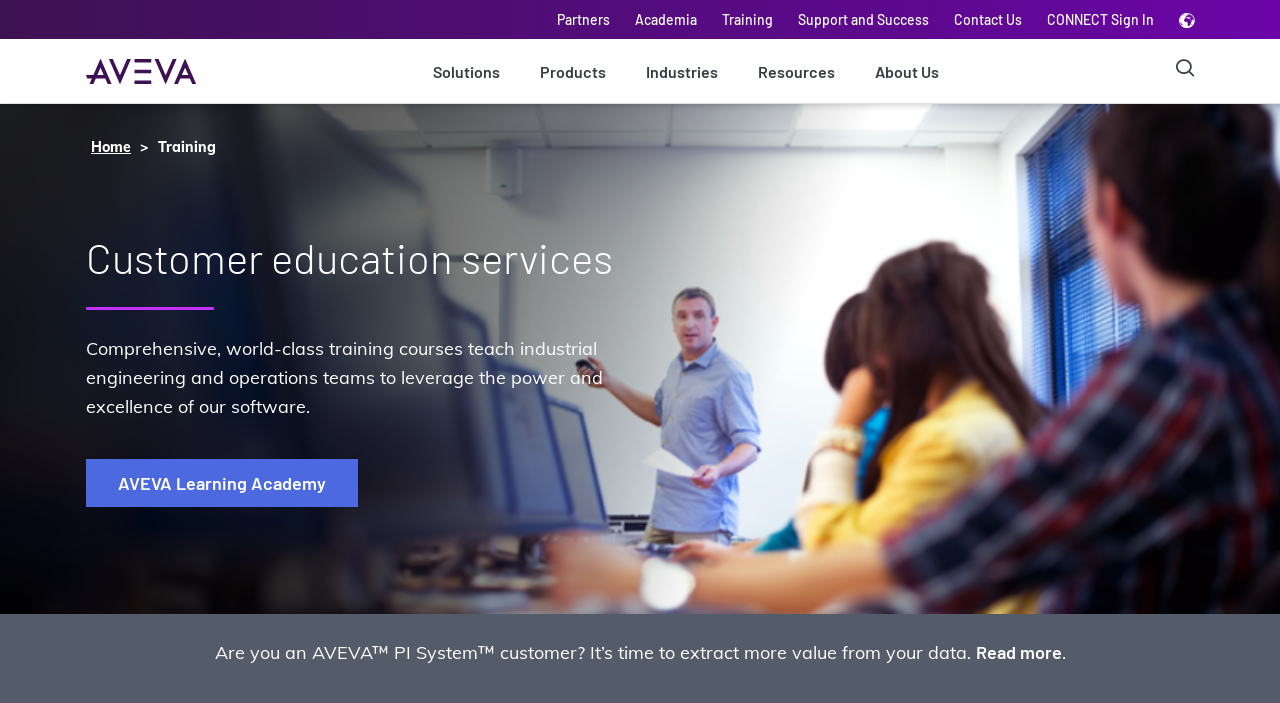

--- FILE ---
content_type: text/html;charset=utf-8
request_url: https://www.aveva.com/en/training/
body_size: 25874
content:
<!DOCTYPE HTML>
<html lang="en">
    <head>
   
    <!--BE IXF: JavaScript begin-->
		<!--Access to and use of BrightEdge AutoPilot - Self Connecting Pages is governed by the
			Infrastructure Product Terms located at: www.brightedge.com/infrastructure-product-terms.
			Customer acknowledges and agrees it has read, understands and agrees to be bound by the
			Infrastructure Product Terms. -->
		<script defer="defer" type="text/javascript" src="https://rum.hlx.page/.rum/@adobe/helix-rum-js@%5E2/dist/micro.js" data-routing="p00000-e000000"></script>
<script src="//cdn.bc0a.com/autopilot/f00000000124894/autopilot_sdk.js"></script>
        <!--BE IXF: JavaScript end--> 

        <!-- Wistia JavaScript -->
        <script src="https://fast.wistia.com/assets/external/E-v1.js" async></script>
        <!-- Wista JavaScript -->

    
    <link rel="icon" sizes="192x192" href="/content/dam/aveva/images/icons/fav-icon/favicon.ico"/>
    <link rel="apple-touch-icon" sizes="180x180" href="/content/dam/aveva/images/icons/fav-icon/favicon.png"/>
    <link rel="apple-touch-icon" sizes="167x167" href="/content/dam/aveva/images/icons/fav-icon/favicon.png"/>
    <link rel="apple-touch-icon" sizes="152x152" href="/content/dam/aveva/images/icons/fav-icon/favicon.png"/>
    <link rel="apple-touch-icon" sizes="120x120" href="/content/dam/aveva/images/icons/fav-icon/favicon.png"/>
    <meta name="msapplication-square310x310logo" content="/content/dam/aveva/images/icons/fav-icon/favicon.png"/>
    <meta name="msapplication-wide310x150logo" content="/content/dam/aveva/images/icons/fav-icon/favicon.png"/>
    <meta name="msapplication-square150x150logo" content="/content/dam/aveva/images/icons/fav-icon/favicon.png"/>
    <meta name="msapplication-square70x70logo" content="/content/dam/aveva/images/icons/fav-icon/favicon.png"/>

    
    

    <meta charset="UTF-8"/>
    <title>AVEVA Training Support and Services</title>

    <meta name="keywords" content="Training"/>
	<meta name="description" content="AVEVA product training represents an important investment in your company&#39;s skill base and productivity. At AVEVA, we do our utmost to nurture the skills of our customers, so that they can gain maximum business benefit from our products and systems."/>
	<meta name="template" content="generic-1-column-template"/>
	<meta property="og:title" content="AVEVA Training Support and Services"/>
	<meta property="og:description" content="AVEVA product training represents an important investment in your company&#39;s skill base and productivity. At AVEVA, we do our utmost to nurture the skills of our customers, so that they can gain maximum business benefit from our products and systems."/>
	
	<meta name="viewport" content="width=device-width, initial-scale=1"/>
	

	<meta name="title" content="AVEVA Training Support and Services"/>
	<meta name="pageurl" content="/en/training/"/>
	<meta name="partnername" content="AVEVA"/>
	<meta name="cardtitle" content="Training"/>
	
	<meta name="carddescription" content="AVEVA product training represents an important investment in your company&#39;s skill base and productivity. At AVEVA, we do our utmost to nurture the skills of our customers, so that they can gain maximum business benefit from our products and systems."/>
	
	
	
	<meta name="tagname" content="Training"/>
	<meta name="tagfullid" content="topics/training"/>
	
	<meta name="pageLabel" content="Training"/>
	<meta name="lastpublished" content="2025-11-19"/>
	
	

    
        <link rel="canonical" href="https://www.aveva.com/en/training/"/>
    
    
    

    
    

    
    

    
    
    
<link rel="stylesheet" href="/etc.clientlibs/aveva/clientlibs/clientlib-base.min.ee515a4bbceebb13eeb7ae38402ba26e.css" type="text/css">







    
        
    
        
        <link rel="alternate" href="https://www.aveva.com/en/training/" hreflang="x-default"/>
        
    
        
    
        
    
        
    
	 
	        <link rel="alternate" href="https://www.aveva.com/ko-kr/training/" hreflang="ko-kr"/>
	
	        <link rel="alternate" href="https://www.aveva.com/en/training/" hreflang="en"/>
	
	        <link rel="alternate" href="https://www.aveva.com/es-es/training/" hreflang="es-es"/>
	
	        <link rel="alternate" href="https://www.aveva.com/fr-fr/training/" hreflang="fr-fr"/>
	
	        <link rel="alternate" href="https://www.aveva.cn/training/" hreflang="zh-cn"/>
	







<!-- Google Tag Manager -->
<script>(function(w,d,s,l,i){w[l]=w[l]||[];w[l].push({'gtm.start':
new Date().getTime(),event:'gtm.js'});var f=d.getElementsByTagName(s)[0],
j=d.createElement(s),dl=l!='dataLayer'?'&l='+l:'';j.async=true;j.src=
'https://www.googletagmanager.com/gtm.js?id='+i+dl;f.parentNode.insertBefore(j,f);
})(window,document,'script','dataLayer','GTM-W5FPMZ');</script>

<!--Website Userway Script-->

<script>
    (function(d){
      var s = d.createElement("script");
      /* uncomment the following line to override default position*/
      s.setAttribute("data-position", 5);
      /* uncomment the following line to override default size (values: small, large)*/
      /* s.setAttribute("data-size", "small");*/
      /* uncomment the following line to override default language (e.g., fr, de, es, he, nl, etc.)*/
      /* s.setAttribute("data-language", "language");*/
      /* uncomment the following line to override color set via widget (e.g., #053f67)*/
      /* s.setAttribute("data-color", "#053e67");*/
      /* uncomment the following line to override type set via widget (1=person, 2=chair, 3=eye, 4=text)*/
      /* s.setAttribute("data-type", "1");*/
      /* s.setAttribute("data-statement_text:", "Our Accessibility Statement");*/
      /* s.setAttribute("data-statement_url", "http://www.example.com/accessibility")";*/
      /* uncomment the following line to override support on mobile devices*/
      /* s.setAttribute("data-mobile", true);*/
      /* uncomment the following line to set custom trigger action for accessibility menu*/
      /* s.setAttribute("data-trigger", "triggerId")*/
      /* uncomment the following line to override widget's z-index property*/
      /* s.setAttribute("data-z-index", 10001);*/
      /* uncomment the following line to enable Live site translations (e.g., fr, de, es, he, nl, etc.)*/
      /* s.setAttribute("data-site-language", "null");*/
      s.setAttribute("data-widget_layout", "full")
      s.setAttribute("data-account", "mluFgtq708");
      s.setAttribute("src", "https://cdn.userway.org/widget.js");
      (d.body || d.head).appendChild(s);
    })(document)
    </script>
    <noscript>Please ensure Javascript is enabled for purposes of <a href="https://userway.org">website accessibility</a></noscript>
  

 <!-- End  Website Userway script-->
<!-- End Google Tag Manager -->


<div id="consent_blackbar"></div>


<script>
    var digitalData = {};
    var pageType;
    var language = document.documentElement.lang.toLowerCase();
    var pathArrays = window.location.pathname.split('/');
    var sitesection = window.location.pathname.split('/');
    var indexchange = pathArrays.indexOf(language);
    if (document.querySelector('meta[name="template"]').content != 'home-page-template' && indexchange == -1) {
        pathArrays.splice(1, 0, language);
    }
    var index = pathArrays.indexOf(language);
    var pathArray = pathArrays.splice(index);
    var pageType = pathArray[1] || "home";
    pageType = pageType.replace('.html', '');

    var video = [];

    if (document.title === 'Page Not Found') {
        pageType = 'errorPage';
    }

    _init();

    function _init() {
        setCategory();
        getSiteSection();
    }

    function setCategory() {
        var pageInfo = {
            pageName: getPageName(pathArray),
            URL: window.location.href,
        };
        var category = {
            pageType: pageType,
            org: "aveva",
            country: getCountry(),
            language: language,
            siteSection: document.title === 'Page Not Found' ? '' : sitesection[1]
        };
        digitalData.pageInfo = pageInfo;
        digitalData.category = category;
    }
    function getSiteSection() {
        if (document.title === 'Page Not Found') {
            return;
        }
        var i;
        for (i = 1; i <= sitesection.length - 2; i++) {
            var newUser = "siteSection" + i;
            var newValue = sitesection[i + 1]
            digitalData.category[newUser] = newValue.replace('.html', '');
        }
    }
    function getDomain() {
        return window.location.hostname;
    }
    function getCountry() {
        var country = language.split("-")[1];
        return country ? country : 'uk';
    }
    function getPageName(pathArray) {
        return "aveva:" + getCountry() + ":" + language + ":" + getName();
    }
    function getName() {
        var pageName = pathArray[pathArray.length - 1];
        pageName = pageName.replace('.html', '');
        if (pageName === "") {
            pageName = pathArray[pathArray.length - 2];
        }

        if (!pageName || pageName.toLowerCase() === language) {
            pageName = "home";
        }

        if (document.title === 'Page Not Found') {
            pageName = "errorPage";
        }

        return pageName;
    }
    //For perspective pages info details
    function getperspectiveInfo() {
        var perspectiveInfo = {
            perspectiveType: pathArray[2],
            title: getInfo('.cmp-text h1', 'innerText') || getInfo('.herobanner .heading', 'innerText'),
            authorName: getInfo('.biographycomponent__authorName', 'innerText'),
        };
        digitalData.perspectiveInfo = perspectiveInfo;
    }
    //For productInfo details
    function getProductInfo() {
        var productInfo = {
            productName: getInfo('.heading h1', 'innerText'),
        };
        digitalData.productInfo = productInfo;
    }
    //For Query selector
    function getInfo(elemSelector, property) {
        var elm = document.querySelector(elemSelector);
        if (elm) {
            return elm[property] || '';
        }
        return '';
    }
    //Form Component
    function getform() {
        var form;
        var marketoForm = document.querySelectorAll(".marketo-form");
        for (var index = 0; index < marketoForm.length; index++) {
            var item = marketoForm[index];
            if (!item.getAttribute('data-form-id')) {
                return;
            }
            if (index === 0) {
                form = {
                    formId0: item.getAttribute('data-form-id'),
                    eventName0: "MarketoFormLoad",
                    formStatus: "Form Load"
                }
            }
            else {
                form["formId" + index] = item.getAttribute('data-form-id');
                form["eventName" + index] = "MarketoFormLoad";
                form["formStatus"] = "Form Load"
            }
        }
        if (form !== undefined) {
            digitalData.form = form;
        }
    }
    function getVideo() {
        var iframes = document.querySelectorAll(".videocomponent__player iframe");
        for (var i = 0; i < iframes.length; i++) {
            getVideoName(iframes[i].getAttribute('src'), i);
        }
        if (video !== undefined) {
            digitalData.video = video;
        }
    }
    function getVideoName(item, index) {
        var responseData;
        if (item.indexOf("fast.wistia.net") !== -1) {
            var src = item.split('/');
            var videoName = src.indexOf("iframe");
            var videoName = src.splice(videoName);
            var url = 'https://fast.wistia.com/oembed?url=http://home.wistia.com/medias/' + videoName[1].split('?')[0];
            loadXMLDoc(url, function (data) {
                video["videoName" + index] = data.title;
                video["videoType" + index] = "wistia";
            });

        }

        else if (item.indexOf("player.vimeo.com") !== -1) {
            var src = item.split('/');
            var videoName = src.indexOf("video");
            var videoName = src.splice(videoName);
            var url = 'https://vimeo.com/api/v2/video/' + videoName[1].split('?')[0] + '.json';
            loadXMLDoc(url, function (data) {
                video["videoName" + index] = data[0].title;
                video["videoType" + index] = "vimeo";
            });
        }
    }
    function loadXMLDoc(url, callback) {
        var callbackName = 'jsonp_callback_' + Math.round(100000 * Math.random());
        window[callbackName] = function (data) {
            delete window[callbackName];
            document.body.removeChild(script);
            callback(data);
        };

        var script = document.createElement('script');
        script.src = url + (url.indexOf('?') >= 0 ? '&' : '?') + 'callback=' + callbackName;
        document.body.appendChild(script);
    }

    //Commenting out HubSpot Code
    // lazy loading for hubspot
    /*var hbspt = {};
    hbspt.forms = {};
    var formsconfigs = [];

    // funtion to get all the data, use the same function in order to change the existing
    // implementation
    hbspt.forms.create = function(config) {
        formsconfigs.push(config);
    };

    // function to generate the forms and also append
    var loadForm = function (formsconfigs) {
        for (var i = 0; i < formsconfigs.length; i++) {
            hbspt.forms.create({
                portalId: formsconfigs[i].portalId,
                formId: formsconfigs[i].formId,
                css: formsconfigs[i].css,
                target: formsconfigs[i].target
            });

        }
    };

    // function to load the sciprt tag and also call the hubspot form crete
    document.addEventListener("DOMContentLoaded", function () {
        if(formsconfigs.length > 0) {
            var script = document.createElement( 'script' );
            script.charset= "utf-8";
            script.type = "text/javascript";
            script.onload = function() {
                loadForm(formsconfigs);
            }
            script.src = "//js.hsforms.net/forms/v2.js";
            document.head.appendChild(script);
        }
    });*/

    document.addEventListener("DOMContentLoaded", function () {
        switch (pageType) {
            case "perspectives":
                getperspectiveInfo();
                break;
            case "products":
                getProductInfo();
                break;
        }
        getform();
        getVideo();
    });
</script>



<!--Marketo Script URL Inclusion Start-->
<script src="//engage.aveva.com/js/forms2/js/forms2.min.js"></script>
<!--Marketo Script URL Inclusion End-->


    <script>
        (function(g,b,d,f){(function(a,c,d){if(a){var e=b.createElement("style");e.id=c;e.innerHTML=d;a.appendChild(e)}})(b.getElementsByTagName("head")[0],"at-body-style",d);setTimeout(function(){var a=b.getElementsByTagName("head")[0];if(a){var c=b.getElementById("at-body-style");c&&a.removeChild(c)}},f)})(window,document,"body {opacity: 0 !important}",3E3);


    </script>



    <script type="text/javascript" src="//assets.adobedtm.com/29609a6a8d3a/bfb7aaab41bc/launch-ac08022bebc9.min.js" async></script>



    <script async="async" src="//consent.trustarc.com/notice?domain=aveva.com&c=teconsent&js=nj&noticeType=bb&text=true&gtm=1&pcookie" crossorigin></script>


<!-- [if lte IE 8]>
<script charset="utf-8" type="text/javascript" src="//js.hsforms.net/forms/v2-legacy.js"></script>
<![endif] -->
    
    
    

    

    
    
    

    <!-- <sly data-sly-test.faviconPath="/content/dam/aveva/images/icons/fav-icon/favicon.ico"
        data-sly-call="org.apache.sling.scripting.sightly.apps.aveva.components.structure.basepage.head__002e__resources__002e__html$1@3102431a">
    </sly> -->
</head>
     <body class="basepage page basicpage  en">
     	<!-- Google Tag Manager (noscript) -->
     		<noscript><iframe src="https://www.googletagmanager.com/ns.html?id=GTM-W5FPMZ"
height="0" width="0" style="display:none;visibility:hidden"></iframe></noscript>	
		<!-- End Google Tag Manager (noscript) -->
        
        
            



            <a class="skip" href="#main-content">Skip to main content</a>
<div class="root responsivegrid">


<div class="aem-Grid aem-Grid--12 aem-Grid--default--12 ">
    
    <div class="experiencefragment aem-GridColumn aem-GridColumn--default--12">
<div class="cmp-experiencefragment cmp-experiencefragment--header-3"><div class="xf-content-height">
    


<div class="aem-Grid aem-Grid--12 aem-Grid--default--12 ">
    
    <div class="responsivegrid aem-GridColumn aem-GridColumn--default--12">


<div class="aem-Grid aem-Grid--12 aem-Grid--default--12 ">
    
    <div class="global-header-v3 globalheader aem-GridColumn aem-GridColumn--default--12">

<header role="banner" class="global-header-container">
    <!-- Banner Text Component Start -->
    <div>


    
</div>
    <!-- Banner Text Component End -->
    <!-- Utility Navbar-->
    <div class="utility-nav" aria-label="Utility Navigation" role="navigation">
        <ul class="container-xl container-sm utility-nav__list">
            
                <li>
                    <a href="/en/about/partners/" data-cta="Partners" data-at="Partners" data-track="Global Header" target="_self">Partners</a>
                </li>
            
                <li>
                    <a href="/en/academia/" data-cta="Academia" data-at="Academia" data-track="Global Header" target="_self">Academia</a>
                </li>
            
                <li>
                    <a href="/en/training/" data-cta="Training" data-at="Training" data-track="Global Header" target="_self">Training</a>
                </li>
            
                <li>
                    <a href="/en/support-and-success/" data-cta="Support and Success" data-at="Support and Success" data-track="Global Header" target="_self">Support and Success</a>
                </li>
            
                <li>
                    <a href="/en/contact/" data-cta="Contact Us" data-at="Contact Us" data-track="Global Header" target="_self">Contact Us</a>
                </li>
            
                <li>
                    <a href="https://connect.aveva.com/#/login" data-cta="CONNECT Sign In" data-at="CONNECT Sign In" data-track="Global Header" rel="noopener noreferrer" target="_blank">CONNECT Sign In</a>
                </li>
            

            <li class="globe-selector">
                <i class="icon-globe-2 lang-icon" data-at="Language Selector" data-cta="Language Selector" data-track="Global Header"></i>

                
<div class="lang-selector">
    <ul>
        <li class="lang-selected">
            <a class="lang-container" href="/en/training/">
                <span class="checkmark highlighted"></span>
                <img class="lang-image" data-img-path="/content/dam/aveva/images/icons/language-selector/English.png" alt="/content/dam/aveva/images/icons/language-selector/English.png"/>
                <span class="responsive-selector-list__lang">English</span>
            </a>
        </li>
    
        <li>
            <a class="lang-container" href="https://www.aveva.cn/">
                <span class="checkmark "></span>
                <img class="lang-image" data-img-path="/content/dam/aveva/images/icons/language-selector/Chinese.png" alt="/content/dam/aveva/images/icons/language-selector/Chinese.png"/>
                <span class="responsive-selector-list__lang">Chinese</span>
            </a>
        </li>
    
        <li>
            <a class="lang-container" href="/de-de/">
                <span class="checkmark "></span>
                <img class="lang-image" data-img-path="/content/dam/aveva/images/icons/language-selector/German.png" alt="/content/dam/aveva/images/icons/language-selector/German.png"/>
                <span class="responsive-selector-list__lang">German</span>
            </a>
        </li>
    
        <li>
            <a class="lang-container" href="/fr-fr/training/">
                <span class="checkmark "></span>
                <img class="lang-image" data-img-path="/content/dam/aveva/images/icons/language-selector/French.png" alt="/content/dam/aveva/images/icons/language-selector/French.png"/>
                <span class="responsive-selector-list__lang">French</span>
            </a>
        </li>
    
        <li>
            <a class="lang-container" href="/ja-jp/">
                <span class="checkmark "></span>
                <img class="lang-image" data-img-path="/content/dam/aveva/images/icons/language-selector/Japanese.png" alt="/content/dam/aveva/images/icons/language-selector/Japanese.png"/>
                <span class="responsive-selector-list__lang">Japanese</span>
            </a>
        </li>
    
        <li>
            <a class="lang-container" href="/ko-kr/training/">
                <span class="checkmark "></span>
                <img class="lang-image" data-img-path="/content/dam/aveva/images/icons/language-selector/Korean.png" alt="/content/dam/aveva/images/icons/language-selector/Korean.png"/>
                <span class="responsive-selector-list__lang">Korean</span>
            </a>
        </li>
    
        <li>
            <a class="lang-container" href="/pt-br/">
                <span class="checkmark "></span>
                <img class="lang-image" data-img-path="/content/dam/aveva/images/icons/language-selector/Portuguese.png" alt="/content/dam/aveva/images/icons/language-selector/Portuguese.png"/>
                <span class="responsive-selector-list__lang">Portuguese</span>
            </a>
        </li>
    
        <li>
            <a class="lang-container" href="/es-es/training/">
                <span class="checkmark "></span>
                <img class="lang-image" data-img-path="/content/dam/aveva/images/icons/language-selector/Spanish.png" alt="/content/dam/aveva/images/icons/language-selector/Spanish.png"/>
                <span class="responsive-selector-list__lang">Spanish</span>
            </a>
        </li>
    </ul>
</div>



    

            </li>
        </ul>
    </div>

    <nav class="main-navbar">
        <div class="container-md main-navbar__wrapper" aria-label="Main Navigation" role="navigation">
            <a class="main-navbar__toggle" href="#"><span></span></a>
            
<a class="main-navbar__logo" href="https://www.aveva.com/en/" data-track="Global Header/Footer" target="_self">
    <img src="/content/dam/aveva/images/logos/aveva/header-logo.svg"/>
</a>

    

            <!-- Main Desktop List-->
            <ul class="main-navbar-links">
                <li>
                    <a href="/en/solutions/" data-cta="Solutions" data-at="Solutions" data-track="Global Header" class="level0-item" target="_self">Solutions</a>
                    <!-- MAIN NAVBAR HOVER BLOCK-->
                    <div class="menu-dropdown">
                        <div class="dropdown-groups-wrapper container-md">
                            
                                <div class="dropdown-group">

                                    
                                        <h4 class="dropdown-group-title" x-cq-linkchecker="skip" data-cta="Featured Solutions" data-track="Global Header" data-title="Solutions" data-at="Solutions-Featured Solutions" target="_self">
                                            Featured Solutions
                                        </h4>
                                    

                                    <ul class="dropdown-list" id="desktop-level2-11">
                                        <li class="dropdown-item">
                                            <a href="/en/solutions/digital-transformation/artificial-intelligence/" data-cta="AI" data-at="Solutions-AI-AI" data-track="Global Header" data-title="Solutions" class="dropdown-anchor" target="_self">AI</a>
                                        </li>
<li class="dropdown-item">
                                            <a href="/en/solutions/digital-transformation/industrial-cloud-platform/" data-cta="Cloud" data-at="Solutions-Cloud-Cloud" data-track="Global Header" data-title="Solutions" class="dropdown-anchor" target="_self">Cloud</a>
                                        </li>
<li class="dropdown-item">
                                            <a href="/en/solutions/digital-transformation/connected-worker/" data-cta="Connected Worker" data-at="Solutions-Connected Worker-Connected Worker" data-track="Global Header" data-title="Solutions" class="dropdown-anchor" target="_self">Connected Worker</a>
                                        </li>
<li class="dropdown-item">
                                            <a href="/en/solutions/digital-transformation/digital-twin/" data-cta="Digital Twin" data-at="Solutions-Digital Twin-Digital Twin" data-track="Global Header" data-title="Solutions" class="dropdown-anchor" target="_self">Digital Twin</a>
                                        </li>
<li class="dropdown-item">
                                            <a href="/en/solutions/digital-transformation/edge-management/" data-cta="Edge" data-at="Solutions-Edge-Edge" data-track="Global Header" data-title="Solutions" class="dropdown-anchor" target="_self">Edge</a>
                                        </li>
<li class="dropdown-item">
                                            <a href="/en/solutions/digital-transformation/xr/" data-cta="Extended Reality" data-at="Solutions-Extended Reality-Extended Reality" data-track="Global Header" data-title="Solutions" class="dropdown-anchor" target="_self">Extended Reality</a>
                                        </li>
<li class="dropdown-item">
                                            <a href="/en/solutions/digital-transformation/industrial-internet-of-things/" data-cta="IIoT" data-at="Solutions-IIoT-IIoT" data-track="Global Header" data-title="Solutions" class="dropdown-anchor" target="_self">IIoT</a>
                                        </li>

                                        
                                    </ul>

                                    
                                </div>
                            
                                <div class="dropdown-group">

                                    
                                        <a class="dropdown-group-title" href="/en/solutions/engineering/" data-cta="Engineering" data-track="Global Header" data-title="Solutions" data-at="Solutions-Engineering" target="_self">
                                            Engineering
                                        </a>
                                    

                                    <ul class="dropdown-list" id="desktop-level2-21">
                                        <li class="dropdown-item">
                                            <a href="/en/solutions/engineering/construction-project-management/" data-cta="Construction Project Management" data-at="Solutions-Construction Project Management-Construction Project Management" data-track="Global Header" data-title="Solutions" class="dropdown-anchor" target="_self">Construction Project Management</a>
                                        </li>
<li class="dropdown-item">
                                            <a href="/en/solutions/engineering/engineering-and-design/" data-cta="Engineering and Design" data-at="Solutions-Engineering and Design-Engineering and Design" data-track="Global Header" data-title="Solutions" class="dropdown-anchor" target="_self">Engineering and Design</a>
                                        </li>
<li class="dropdown-item">
                                            <a href="/en/solutions/data-management/engineering-data-management/" data-cta="Engineering Data Management" data-at="Solutions-Engineering Data Management-Engineering Data Management" data-track="Global Header" data-title="Solutions" class="dropdown-anchor" target="_self">Engineering Data Management</a>
                                        </li>
<li class="dropdown-item">
                                            <a href="/en/solutions/engineering/simulation/" data-cta="Simulation" data-at="Solutions-Simulation-Simulation" data-track="Global Header" data-title="Solutions" class="dropdown-anchor" target="_self">Simulation</a>
                                        </li>
<li class="dropdown-item">
                                            <a href="/en/solutions/engineering/industrial-training/" data-cta="Industrial Training" data-at="Solutions-Industrial Training-Industrial Training" data-track="Global Header" data-title="Solutions" class="dropdown-anchor" target="_self">Industrial Training</a>
                                        </li>
<li class="dropdown-item">
                                            <a href="/en/solutions/engineering/asset-lifecycle-management/" data-cta="Asset Lifecycle Management" data-at="Solutions-Asset Lifecycle Management-Asset Lifecycle Management" data-track="Global Header" data-title="Solutions" class="dropdown-anchor" target="_self">Asset Lifecycle Management</a>
                                        </li>

                                        
                                    </ul>

                                    
                                </div>
                            
                                <div class="dropdown-group">

                                    
                                        <a class="dropdown-group-title" href="/en/solutions/operations/" data-cta="Operations" data-track="Global Header" data-title="Solutions" data-at="Solutions-Operations" target="_self">
                                            Operations
                                        </a>
                                    

                                    <ul class="dropdown-list" id="desktop-level2-31">
                                        <li class="dropdown-item">
                                            <a href="/en/solutions/operations/operations-control-hmi/" data-cta="Operations Control" data-at="Solutions-Operations Control-Operations Control" data-track="Global Header" data-title="Solutions" class="dropdown-anchor" target="_self">Operations Control</a>
                                        </li>
<li class="dropdown-item">
                                            <a href="/en/solutions/operations/production-optimization/" data-cta="Production Optimization" data-at="Solutions-Production Optimization-Production Optimization" data-track="Global Header" data-title="Solutions" class="dropdown-anchor" target="_self">Production Optimization</a>
                                        </li>
<li class="dropdown-item">
                                            <a href="/en/solutions/operations/asset-performance-management/" data-cta="Asset Performance Management" data-at="Solutions-Asset Performance Management-Asset Performance Management" data-track="Global Header" data-title="Solutions" class="dropdown-anchor" target="_self">Asset Performance Management</a>
                                        </li>
<li class="dropdown-item">
                                            <a href="/en/solutions/operations/scada/" data-cta="SCADA" data-at="Solutions-SCADA-SCADA" data-track="Global Header" data-title="Solutions" class="dropdown-anchor" target="_self">SCADA</a>
                                        </li>
<li class="dropdown-item">
                                            <a href="/en/solutions/operations/hmi/" data-cta="HMI" data-at="Solutions-HMI-HMI" data-track="Global Header" data-title="Solutions" class="dropdown-anchor" target="_self">HMI</a>
                                        </li>
<li class="dropdown-item">
                                            <a href="/en/solutions/operations/supply-chain-performance/" data-cta="Supply Chain" data-at="Solutions-Supply Chain-Supply Chain" data-track="Global Header" data-title="Solutions" class="dropdown-anchor" target="_self">Supply Chain</a>
                                        </li>

                                        
                                    </ul>

                                    
                                </div>
                            
                                <div class="dropdown-group">

                                    
                                        <a class="dropdown-group-title" href="/en/solutions/data-management/" data-cta="Data Management" data-track="Global Header" data-title="Solutions" data-at="Solutions-Data Management" target="_self">
                                            Data Management
                                        </a>
                                    

                                    <ul class="dropdown-list" id="desktop-level2-41">
                                        <li class="dropdown-item">
                                            <a href="/en/solutions/data-management/data-sharing/" data-cta="Data Sharing" data-at="Solutions-Data Sharing-Data Sharing" data-track="Global Header" data-title="Solutions" class="dropdown-anchor" target="_self">Data Sharing</a>
                                        </li>
<li class="dropdown-item">
                                            <a href="/en/solutions/data-management/engineering-data-management/" data-cta="Engineering Data Management" data-at="Solutions-Engineering Data Management-Engineering Data Management" data-track="Global Header" data-title="Solutions" class="dropdown-anchor" target="_self">Engineering Data Management</a>
                                        </li>
<li class="dropdown-item">
                                            <a href="/en/solutions/data-management/operations-data-management/" data-cta="Operations Data Management" data-at="Solutions-Operations Data Management-Operations Data Management" data-track="Global Header" data-title="Solutions" class="dropdown-anchor" target="_self">Operations Data Management</a>
                                        </li>
<li class="dropdown-item">
                                            <a href="/en/solutions/data-management/data-enrichment-and-analysis/" data-cta="Data Enrichment and Analysis" data-at="Solutions-Data Enrichment and Analysis-Data Enrichment and Analysis" data-track="Global Header" data-title="Solutions" class="dropdown-anchor" target="_self">Data Enrichment and Analysis</a>
                                        </li>

                                        
                                    </ul>

                                    
                                </div>
                            
                                <div class="dropdown-group">

                                    
                                        <a class="dropdown-group-title" href="/en/solutions/data-visualization/" data-cta="Data Visualization" data-track="Global Header" data-title="Solutions" data-at="Solutions-Data Visualization" target="_self">
                                            Data Visualization
                                        </a>
                                    

                                    <ul class="dropdown-list" id="desktop-level2-51">
                                        <li class="dropdown-item">
                                            <a href="/en/solutions/data-visualization/enterprise-visualization/" data-cta="Enterprise Visualization" data-at="Solutions-Enterprise Visualization-Enterprise Visualization" data-track="Global Header" data-title="Solutions" class="dropdown-anchor" target="_self">Enterprise Visualization</a>
                                        </li>
<li class="dropdown-item">
                                            <a href="/en/solutions/data-visualization/engineering-data-visualization/" data-cta="Engineering Data Visualization" data-at="Solutions-Engineering Data Visualization-Engineering Data Visualization" data-track="Global Header" data-title="Solutions" class="dropdown-anchor" target="_self">Engineering Data Visualization</a>
                                        </li>
<li class="dropdown-item">
                                            <a href="/en/solutions/data-visualization/operations-data-visualization/" data-cta="Operations Data Visualization" data-at="Solutions-Operations Data Visualization-Operations Data Visualization" data-track="Global Header" data-title="Solutions" class="dropdown-anchor" target="_self">Operations Data Visualization</a>
                                        </li>
<li class="dropdown-item">
                                            <a href="/en/solutions/operations/operations-control-hmi/" data-cta="Operations Control and HMI" data-at="Solutions-Operations Control and HMI-Operations Control and HMI" data-track="Global Header" data-title="Solutions" class="dropdown-anchor" target="_self">Operations Control and HMI</a>
                                        </li>

                                        
                                    </ul>

                                    
                                </div>
                            
                                <div class="dropdown-group">

                                    
                                        <a class="dropdown-group-title" href="/en/connect-experience/" data-cta="CONNECT" data-track="Global Header" data-title="Solutions" data-at="Solutions-CONNECT" target="_self">
                                            CONNECT
                                        </a>
                                    

                                    <ul class="dropdown-list" id="desktop-level2-61">
                                        <li class="dropdown-item">
                                            <a href="https://connect.aveva.com/#/login" data-cta="CONNECT Sign In" data-at="Solutions-CONNECT Sign In-CONNECT Sign In" data-track="Global Header" data-title="Solutions" class="dropdown-anchor" rel="noopener noreferrer" target="_blank">CONNECT Sign In</a>
                                        </li>
<li class="dropdown-item">
                                            <a href="https://www.aveva.com/en/connect-experience/connect-search/#sortCriteria=%40atomicstartdate%20descending&f-coveo_contenttype=Blog%20Post&cf-coveo_solution=CONNECT" data-cta="CONNECT Blog" data-at="Solutions-CONNECT Blog-CONNECT Blog" data-track="Global Header" data-title="Solutions" class="dropdown-anchor" target="_self">CONNECT Blog</a>
                                        </li>

                                        
                                    </ul>

                                    <div class="dropdown-group nested-dropdown">
                                        
                                            <a class="dropdown-group-title" href="/en/solutions/flex-subscription/" data-cta="Subscription Options" data-track="Global Header" data-at="-Subscription Options" target="_self">
                                                Subscription Options
                                            </a>
                                        

                                        <ul class="dropdown-list" id="desktop-level2-61">
                                            <li class="dropdown-item">
                                                <a href="/en/solutions/flex-subscription/" data-cta="Flex Subscription Program" data-at="Flex Subscription Program-Flex Subscription Program-Flex Subscription Program" data-track="Global Header" data-title="Flex Subscription Program" class="dropdown-anchor" target="_self">Flex Subscription Program</a>
                                            </li>
                                        
                                            <li class="dropdown-item">
                                                <a href="/en/support-and-success/" data-cta="Customer Success and Support" data-at="Customer Success and Support-Customer Success and Support-Customer Success and Support" data-track="Global Header" data-title="Customer Success and Support" class="dropdown-anchor" target="_self">Customer Success and Support</a>
                                            </li>
                                        </ul>
                                    </div>
                                </div>
                            
                        </div>
                    </div>
                </li>
            
                <li>
                    <a href="/en/products/" data-cta="Products" data-at="Products" data-track="Global Header" class="level0-item" target="_self">Products</a>
                    <!-- MAIN NAVBAR HOVER BLOCK-->
                    <div class="menu-dropdown">
                        <div class="dropdown-groups-wrapper container-md">
                            
                                <div class="dropdown-group">

                                    
                                        <h4 class="dropdown-group-title" x-cq-linkchecker="skip" data-cta="Featured Products" data-track="Global Header" data-title="Products" data-at="Products-Featured Products" target="_self">
                                            Featured Products
                                        </h4>
                                    

                                    <ul class="dropdown-list" id="desktop-level2-12">
                                        <li class="dropdown-item">
                                            <a href="/en/solutions/connect/" data-cta="CONNECT" data-at="Products-CONNECT-CONNECT" data-track="Global Header" data-title="Products" class="dropdown-anchor" target="_self">CONNECT</a>
                                        </li>
<li class="dropdown-item">
                                            <a href="/en/products/aveva-pi-system/" data-cta="AVEVA PI System" data-at="Products-AVEVA PI System-AVEVA PI System" data-track="Global Header" data-title="Products" class="dropdown-anchor" target="_self">AVEVA PI System</a>
                                        </li>
<li class="dropdown-item">
                                            <a href="/en/products/unified-engineering/" data-cta="AVEVA Unified Engineering" data-at="Products-AVEVA Unified Engineering-AVEVA Unified Engineering" data-track="Global Header" data-title="Products" class="dropdown-anchor" target="_self">AVEVA Unified Engineering</a>
                                        </li>
<li class="dropdown-item">
                                            <a href="/en/products/aveva-operations-control/" data-cta="AVEVA Operations Control" data-at="Products-AVEVA Operations Control-AVEVA Operations Control" data-track="Global Header" data-title="Products" class="dropdown-anchor" target="_self">AVEVA Operations Control</a>
                                        </li>
<li class="dropdown-item">
                                            <a href="/en/products/" data-cta="See all" data-at="Products-See all-See all" data-track="Global Header" data-title="Products" class="dropdown-anchor" target="_self">See all</a>
                                        </li>

                                        
                                    </ul>

                                    
                                </div>
                            
                                <div class="dropdown-group">

                                    
                                        <a class="dropdown-group-title" href="https://www.aveva.com/en/products/#cf-coveo_solution=Engineering" data-cta="Engineering" data-track="Global Header" data-title="Products" data-at="Products-Engineering" target="_self">
                                            Engineering
                                        </a>
                                    

                                    <ul class="dropdown-list" id="desktop-level2-22">
                                        <li class="dropdown-item">
                                            <a href="/en/products/e3d-design/" data-cta="AVEVA E3D Design" data-at="Products-AVEVA E3D Design-AVEVA E3D Design" data-track="Global Header" data-title="Products" class="dropdown-anchor" target="_self">AVEVA E3D Design</a>
                                        </li>
<li class="dropdown-item">
                                            <a href="/en/products/unified-engineering/" data-cta="AVEVA Unified Engineering" data-at="Products-AVEVA Unified Engineering-AVEVA Unified Engineering" data-track="Global Header" data-title="Products" class="dropdown-anchor" target="_self">AVEVA Unified Engineering</a>
                                        </li>
<li class="dropdown-item">
                                            <a href="/en/products/asset-information-management/" data-cta="AVEVA Asset Information Management" data-at="Products-AVEVA Asset Information Management-AVEVA Asset Information Management" data-track="Global Header" data-title="Products" class="dropdown-anchor" target="_self">AVEVA Asset Information Management</a>
                                        </li>
<li class="dropdown-item">
                                            <a href="/en/products/process-simulation/" data-cta="AVEVA Process Simulation" data-at="Products-AVEVA Process Simulation-AVEVA Process Simulation" data-track="Global Header" data-title="Products" class="dropdown-anchor" target="_self">AVEVA Process Simulation</a>
                                        </li>
<li class="dropdown-item">
                                            <a href="/en/products/enterprise-resource-management/" data-cta="AVEVA Enterprise Resource Management" data-at="Products-AVEVA Enterprise Resource Management-AVEVA Enterprise Resource Management" data-track="Global Header" data-title="Products" class="dropdown-anchor" target="_self">AVEVA Enterprise Resource Management</a>
                                        </li>

                                        
                                    </ul>

                                    
                                </div>
                            
                                <div class="dropdown-group">

                                    
                                        <a class="dropdown-group-title" href="https://www.aveva.com/en/products/#cf-coveo_solution=Operations" data-cta="Operations" data-track="Global Header" data-title="Products" data-at="Products-Operations" target="_self">
                                            Operations
                                        </a>
                                    

                                    <ul class="dropdown-list" id="desktop-level2-32">
                                        <li class="dropdown-item">
                                            <a href="/en/products/system-platform/" data-cta="AVEVA System Platform" data-at="Products-AVEVA System Platform-AVEVA System Platform" data-track="Global Header" data-title="Products" class="dropdown-anchor" target="_self">AVEVA System Platform</a>
                                        </li>
<li class="dropdown-item">
                                            <a href="/en/products/intouch-hmi/" data-cta="AVEVA InTouch HMI" data-at="Products-AVEVA InTouch HMI-AVEVA InTouch HMI" data-track="Global Header" data-title="Products" class="dropdown-anchor" target="_self">AVEVA InTouch HMI</a>
                                        </li>
<li class="dropdown-item">
                                            <a href="/en/products/manufacturing-execution-system/" data-cta="AVEVA Manufacturing Execution System" data-at="Products-AVEVA Manufacturing Execution System-AVEVA Manufacturing Execution System" data-track="Global Header" data-title="Products" class="dropdown-anchor" target="_self">AVEVA Manufacturing Execution System</a>
                                        </li>
<li class="dropdown-item">
                                            <a href="/en/products/predictive-analytics/" data-cta="AVEVA Predictive Analytics" data-at="Products-AVEVA Predictive Analytics-AVEVA Predictive Analytics" data-track="Global Header" data-title="Products" class="dropdown-anchor" target="_self">AVEVA Predictive Analytics</a>
                                        </li>
<li class="dropdown-item">
                                            <a href="/en/products/enterprise-scada/" data-cta="AVEVA Enterprise SCADA" data-at="Products-AVEVA Enterprise SCADA-AVEVA Enterprise SCADA" data-track="Global Header" data-title="Products" class="dropdown-anchor" target="_self">AVEVA Enterprise SCADA</a>
                                        </li>
<li class="dropdown-item">
                                            <a href="/en/products/plant-scada/" data-cta="AVEVA Plant SCADA" data-at="Products-AVEVA Plant SCADA-AVEVA Plant SCADA" data-track="Global Header" data-title="Products" class="dropdown-anchor" target="_self">AVEVA Plant SCADA</a>
                                        </li>
<li class="dropdown-item">
                                            <a href="/en/products/production-management/" data-cta="AVEVA Production Management" data-at="Products-AVEVA Production Management-AVEVA Production Management" data-track="Global Header" data-title="Products" class="dropdown-anchor" target="_self">AVEVA Production Management</a>
                                        </li>

                                        
                                    </ul>

                                    
                                </div>
                            
                                <div class="dropdown-group">

                                    
                                        <a class="dropdown-group-title" href="https://www.aveva.com/en/products/#cf-coveo_solution=Data%20Management" data-cta="Data Management" data-track="Global Header" data-title="Products" data-at="Products-Data Management" target="_self">
                                            Data Management
                                        </a>
                                    

                                    <ul class="dropdown-list" id="desktop-level2-42">
                                        <li class="dropdown-item">
                                            <a href="/en/solutions/connect/" data-cta="CONNECT" data-at="Products-CONNECT-CONNECT" data-track="Global Header" data-title="Products" class="dropdown-anchor" target="_self">CONNECT</a>
                                        </li>
<li class="dropdown-item">
                                            <a href="/en/products/pi-data-infrastructure/" data-cta="AVEVA PI Data Infrastructure" data-at="Products-AVEVA PI Data Infrastructure-AVEVA PI Data Infrastructure" data-track="Global Header" data-title="Products" class="dropdown-anchor" target="_self">AVEVA PI Data Infrastructure</a>
                                        </li>
<li class="dropdown-item">
                                            <a href="/en/products/aveva-pi-server/" data-cta="AVEVA PI Server" data-at="Products-AVEVA PI Server-AVEVA PI Server" data-track="Global Header" data-title="Products" class="dropdown-anchor" target="_self">AVEVA PI Server</a>
                                        </li>
<li class="dropdown-item">
                                            <a href="/en/products/historian/" data-cta="AVEVA Historian" data-at="Products-AVEVA Historian-AVEVA Historian" data-track="Global Header" data-title="Products" class="dropdown-anchor" target="_self">AVEVA Historian</a>
                                        </li>
<li class="dropdown-item">
                                            <a href="/en/products/aveva-edge-data-store/" data-cta="AVEVA Edge Data Store" data-at="Products-AVEVA Edge Data Store-AVEVA Edge Data Store" data-track="Global Header" data-title="Products" class="dropdown-anchor" target="_self">AVEVA Edge Data Store</a>
                                        </li>
<li class="dropdown-item">
                                            <a href="/en/products/point-cloud-manager/" data-cta="AVEVA Point Cloud Manager" data-at="Products-AVEVA Point Cloud Manager-AVEVA Point Cloud Manager" data-track="Global Header" data-title="Products" class="dropdown-anchor" target="_self">AVEVA Point Cloud Manager</a>
                                        </li>

                                        
                                    </ul>

                                    
                                </div>
                            
                                <div class="dropdown-group">

                                    
                                        <a class="dropdown-group-title" href="https://www.aveva.com/en/products/#cf-coveo_solution=Data%20Visualization" data-cta="Data Visualization" data-track="Global Header" data-title="Products" data-at="Products-Data Visualization" target="_self">
                                            Data Visualization
                                        </a>
                                    

                                    <ul class="dropdown-list" id="desktop-level2-52">
                                        <li class="dropdown-item">
                                            <a href="/en/solutions/connect/" data-cta="CONNECT" data-at="Products-CONNECT-CONNECT" data-track="Global Header" data-title="Products" class="dropdown-anchor" target="_self">CONNECT</a>
                                        </li>
<li class="dropdown-item">
                                            <a href="/en/products/aveva-pi-vision/" data-cta="AVEVA PI Vision" data-at="Products-AVEVA PI Vision-AVEVA PI Vision" data-track="Global Header" data-title="Products" class="dropdown-anchor" target="_self">AVEVA PI Vision</a>
                                        </li>
<li class="dropdown-item">
                                            <a href="/en/products/asset-information-management/" data-cta="AVEVA Asset Information Management" data-at="Products-AVEVA Asset Information Management-AVEVA Asset Information Management" data-track="Global Header" data-title="Products" class="dropdown-anchor" target="_self">AVEVA Asset Information Management</a>
                                        </li>
<li class="dropdown-item">
                                            <a href="/en/products/insight/" data-cta="AVEVA Insight" data-at="Products-AVEVA Insight-AVEVA Insight" data-track="Global Header" data-title="Products" class="dropdown-anchor" target="_self">AVEVA Insight</a>
                                        </li>
<li class="dropdown-item">
                                            <a href="/en/products/unified-operations-center/" data-cta="AVEVA Unified Operations Center" data-at="Products-AVEVA Unified Operations Center-AVEVA Unified Operations Center" data-track="Global Header" data-title="Products" class="dropdown-anchor" target="_self">AVEVA Unified Operations Center</a>
                                        </li>

                                        
                                    </ul>

                                    
                                </div>
                            
                        </div>
                    </div>
                </li>
            
                <li>
                    <a href="/en/industries/" data-cta="Industries" data-at="Industries" data-track="Global Header" class="level0-item" target="_self">Industries</a>
                    <!-- MAIN NAVBAR HOVER BLOCK-->
                    <div class="menu-dropdown">
                        <div class="dropdown-groups-wrapper container-md">
                            
                                <div class="dropdown-group">

                                    
                                        <a class="dropdown-group-title" href="/en/industries/chemicals/" data-cta="Chemicals" data-track="Global Header" data-title="Industries" data-at="Industries-Chemicals" target="_self">
                                            Chemicals
                                        </a>
                                    

                                    <ul class="dropdown-list" id="desktop-level2-13">
                                        <li class="dropdown-item">
                                            <a href="/en/industries/chemicals/basic-chemicals/" data-cta="Basic Chemicals" data-at="Industries-Basic Chemicals-Basic Chemicals" data-track="Global Header" data-title="Industries" class="dropdown-anchor" target="_self">Basic Chemicals</a>
                                        </li>
<li class="dropdown-item">
                                            <a href="/en/industries/chemicals/specialty-chemicals/" data-cta="Specialty Chemicals" data-at="Industries-Specialty Chemicals-Specialty Chemicals" data-track="Global Header" data-title="Industries" class="dropdown-anchor" target="_self">Specialty Chemicals</a>
                                        </li>

                                        
                                    </ul>

                                    <div class="dropdown-group nested-dropdown">
                                        
                                            <a class="dropdown-group-title" href="/en/industries/epc/" data-cta="Engineering, Procurement and Construction" data-track="Global Header" data-at="-Engineering, Procurement and Construction" target="_self">
                                                Engineering, Procurement and Construction
                                            </a>
                                        

                                        
                                    </div>
                                </div>
                            
                                <div class="dropdown-group">

                                    
                                        <a class="dropdown-group-title" href="/en/industries/infrastructure/" data-cta="Infrastructure" data-track="Global Header" data-title="Industries" data-at="Industries-Infrastructure" target="_self">
                                            Infrastructure
                                        </a>
                                    

                                    <ul class="dropdown-list" id="desktop-level2-23">
                                        <li class="dropdown-item">
                                            <a href="/en/industries/infrastructure/cities-and-facility-management/" data-cta="Cities and Facilities Management" data-at="Industries-Cities and Facilities Management-Cities and Facilities Management" data-track="Global Header" data-title="Industries" class="dropdown-anchor" target="_self">Cities and Facilities Management</a>
                                        </li>
<li class="dropdown-item">
                                            <a href="/en/industries/infrastructure/data-centers/" data-cta="Data Centers" data-at="Industries-Data Centers-Data Centers" data-track="Global Header" data-title="Industries" class="dropdown-anchor" target="_self">Data Centers</a>
                                        </li>
<li class="dropdown-item">
                                            <a href="/en/industries/infrastructure/federal/" data-cta="Federal" data-at="Industries-Federal-Federal" data-track="Global Header" data-title="Industries" class="dropdown-anchor" target="_self">Federal</a>
                                        </li>
<li class="dropdown-item">
                                            <a href="/en/industries/power-utilities/transmission-distribution/" data-cta="Transmission and Distribution" data-at="Industries-Transmission and Distribution-Transmission and Distribution" data-track="Global Header" data-title="Industries" class="dropdown-anchor" target="_self">Transmission and Distribution</a>
                                        </li>
<li class="dropdown-item">
                                            <a href="/en/industries/infrastructure/water-wastewater/" data-cta="Water and Wastewater" data-at="Industries-Water and Wastewater-Water and Wastewater" data-track="Global Header" data-title="Industries" class="dropdown-anchor" target="_self">Water and Wastewater</a>
                                        </li>

                                        
                                    </ul>

                                    
                                </div>
                            
                                <div class="dropdown-group">

                                    
                                        <a class="dropdown-group-title" href="/en/industries/manufacturing/" data-cta="Manufacturing" data-track="Global Header" data-title="Industries" data-at="Industries-Manufacturing" target="_self">
                                            Manufacturing
                                        </a>
                                    

                                    <ul class="dropdown-list" id="desktop-level2-33">
                                        <li class="dropdown-item">
                                            <a href="/en/industries/manufacturing/consumer-products/" data-cta="Consumer Products" data-at="Industries-Consumer Products-Consumer Products" data-track="Global Header" data-title="Industries" class="dropdown-anchor" target="_self">Consumer Products</a>
                                        </li>
<li class="dropdown-item">
                                            <a href="/en/industries/manufacturing/discrete-manufacturing/" data-cta="Discrete Manufacturing" data-at="Industries-Discrete Manufacturing-Discrete Manufacturing" data-track="Global Header" data-title="Industries" class="dropdown-anchor" target="_self">Discrete Manufacturing</a>
                                        </li>
<li class="dropdown-item">
                                            <a href="/en/industries/manufacturing/life-sciences/" data-cta="Life Sciences" data-at="Industries-Life Sciences-Life Sciences" data-track="Global Header" data-title="Industries" class="dropdown-anchor" target="_self">Life Sciences</a>
                                        </li>
<li class="dropdown-item">
                                            <a href="/en/industries/manufacturing/pulp-paper/" data-cta="Pulp and Paper" data-at="Industries-Pulp and Paper-Pulp and Paper" data-track="Global Header" data-title="Industries" class="dropdown-anchor" target="_self">Pulp and Paper</a>
                                        </li>
<li class="dropdown-item">
                                            <a href="/en/industries/manufacturing/ship-building/" data-cta="Ship Building" data-at="Industries-Ship Building-Ship Building" data-track="Global Header" data-title="Industries" class="dropdown-anchor" target="_self">Ship Building</a>
                                        </li>

                                        
                                    </ul>

                                    
                                </div>
                            
                                <div class="dropdown-group">

                                    
                                        <a class="dropdown-group-title" href="/en/industries/marine/" data-cta="Marine" data-track="Global Header" data-title="Industries" data-at="Industries-Marine" target="_self">
                                            Marine
                                        </a>
                                    

                                    <ul class="dropdown-list" id="desktop-level2-43">
                                        <li class="dropdown-item">
                                            <a href="/en/industries/marine/ports/" data-cta="Ports" data-at="Industries-Ports-Ports" data-track="Global Header" data-title="Industries" class="dropdown-anchor" target="_self">Ports</a>
                                        </li>
<li class="dropdown-item">
                                            <a href="/en/industries/marine/ship-operations/" data-cta="Ship Operations" data-at="Industries-Ship Operations-Ship Operations" data-track="Global Header" data-title="Industries" class="dropdown-anchor" target="_self">Ship Operations</a>
                                        </li>
<li class="dropdown-item">
                                            <a href="/en/industries/manufacturing/ship-building/" data-cta="Ship Building" data-at="Industries-Ship Building-Ship Building" data-track="Global Header" data-title="Industries" class="dropdown-anchor" target="_self">Ship Building</a>
                                        </li>

                                        
                                    </ul>

                                    <div class="dropdown-group nested-dropdown">
                                        
                                            <a class="dropdown-group-title" href="/en/industries/mining-metal-minerals/" data-cta="Mining, Metals and Minerals" data-track="Global Header" data-at="-Mining, Metals and Minerals" target="_self">
                                                Mining, Metals and Minerals
                                            </a>
                                        

                                        <ul class="dropdown-list" id="desktop-level2-43">
                                            <li class="dropdown-item">
                                                <a href="/en/industries/mining-metal-minerals/metals/" data-cta="Metals" data-at="Metals-Metals-Metals" data-track="Global Header" data-title="Metals" class="dropdown-anchor" target="_self">Metals</a>
                                            </li>
                                        
                                            <li class="dropdown-item">
                                                <a href="/en/industries/mining-metal-minerals/mining/" data-cta="Mining" data-at="Mining-Mining-Mining" data-track="Global Header" data-title="Mining" class="dropdown-anchor" target="_self">Mining</a>
                                            </li>
                                        </ul>
                                    </div>
                                </div>
                            
                                <div class="dropdown-group">

                                    
                                        <a class="dropdown-group-title" href="/en/industries/oil-gas/" data-cta="Oil, Gas and Energy" data-track="Global Header" data-title="Industries" data-at="Industries-Oil, Gas and Energy" target="_self">
                                            Oil, Gas and Energy
                                        </a>
                                    

                                    <ul class="dropdown-list" id="desktop-level2-53">
                                        <li class="dropdown-item">
                                            <a href="/en/industries/oil-gas/upstream/" data-cta="Upstream" data-at="Industries-Upstream-Upstream" data-track="Global Header" data-title="Industries" class="dropdown-anchor" target="_self">Upstream</a>
                                        </li>
<li class="dropdown-item">
                                            <a href="/en/industries/oil-gas/pipeline/" data-cta="Pipeline" data-at="Industries-Pipeline-Pipeline" data-track="Global Header" data-title="Industries" class="dropdown-anchor" target="_self">Pipeline</a>
                                        </li>
<li class="dropdown-item">
                                            <a href="/en/industries/oil-gas/lng/" data-cta="LNG" data-at="Industries-LNG-LNG" data-track="Global Header" data-title="Industries" class="dropdown-anchor" target="_self">LNG</a>
                                        </li>
<li class="dropdown-item">
                                            <a href="/en/industries/oil-gas/gas-processing/" data-cta="Gas Processing" data-at="Industries-Gas Processing-Gas Processing" data-track="Global Header" data-title="Industries" class="dropdown-anchor" target="_self">Gas Processing</a>
                                        </li>
<li class="dropdown-item">
                                            <a href="/en/industries/oil-gas/downstream/" data-cta="Downstream" data-at="Industries-Downstream-Downstream" data-track="Global Header" data-title="Industries" class="dropdown-anchor" target="_self">Downstream</a>
                                        </li>
<li class="dropdown-item">
                                            <a href="/en/industries/oil-gas/hydrogen/" data-cta="Hydrogen" data-at="Industries-Hydrogen-Hydrogen" data-track="Global Header" data-title="Industries" class="dropdown-anchor" target="_self">Hydrogen</a>
                                        </li>

                                        
                                    </ul>

                                    
                                </div>
                            
                                <div class="dropdown-group">

                                    
                                        <a class="dropdown-group-title" href="/en/industries/power-utilities/" data-cta="Power and Utilities" data-track="Global Header" data-title="Industries" data-at="Industries-Power and Utilities" target="_self">
                                            Power and Utilities
                                        </a>
                                    

                                    <ul class="dropdown-list" id="desktop-level2-63">
                                        <li class="dropdown-item">
                                            <a href="/en/industries/power-utilities/power-generation/" data-cta="Power Generation" data-at="Industries-Power Generation-Power Generation" data-track="Global Header" data-title="Industries" class="dropdown-anchor" target="_self">Power Generation</a>
                                        </li>
<li class="dropdown-item">
                                            <a href="/en/industries/power-utilities/renewables/" data-cta="Renewables" data-at="Industries-Renewables-Renewables" data-track="Global Header" data-title="Industries" class="dropdown-anchor" target="_self">Renewables</a>
                                        </li>
<li class="dropdown-item">
                                            <a href="/en/industries/power-utilities/transmission-distribution/" data-cta="Transmission and Distribution" data-at="Industries-Transmission and Distribution-Transmission and Distribution" data-track="Global Header" data-title="Industries" class="dropdown-anchor" target="_self">Transmission and Distribution</a>
                                        </li>

                                        
                                    </ul>

                                    <div class="dropdown-group nested-dropdown">
                                        
                                            <a class="dropdown-group-title" href="/en/industries/transportation/" data-cta="Transportation" data-track="Global Header" data-at="-Transportation" target="_self">
                                                Transportation
                                            </a>
                                        

                                        
                                    </div>
                                </div>
                            
                        </div>
                    </div>
                </li>
            
                <li>
                    <a href="/en/perspectives/" data-cta="Resources" data-at="Resources" data-track="Global Header" class="level0-item" target="_self">Resources</a>
                    <!-- MAIN NAVBAR HOVER BLOCK-->
                    <div class="menu-dropdown">
                        <div class="dropdown-groups-wrapper container-md">
                            
                                <div class="dropdown-group">

                                    
                                        <h4 class="dropdown-group-title" x-cq-linkchecker="skip" data-cta="Featured" data-track="Global Header" data-title="Resources" data-at="Resources-Featured" target="_self">
                                            Featured
                                        </h4>
                                    

                                    <ul class="dropdown-list" id="desktop-level2-14">
                                        <li class="dropdown-item">
                                            <a href="https://www.aveva.com/en/perspectives/#f-coveo_contenttype=Presentation" data-cta="AVEVA World Presentations" data-at="Resources-AVEVA World Presentations-AVEVA World Presentations" data-track="Global Header" data-title="Resources" class="dropdown-anchor" target="_self">AVEVA World Presentations</a>
                                        </li>
<li class="dropdown-item">
                                            <a href="/en/our-industrial-life/" data-cta="Our Industrial Life" data-at="Resources-Our Industrial Life-Our Industrial Life" data-track="Global Header" data-title="Resources" class="dropdown-anchor" target="_self">Our Industrial Life</a>
                                        </li>

                                        <li class="featured-image">
                                            <a href="https://www.aveva.com/en/our-industrial-life/" data-track="Global Header/Footer" data-at="Our Industrial Life" data-cta="Our Industrial Life" target="_self">
                                                <img src="/content/dam/aveva/images/info/other/Our-Industrial-Life_Podcast-Cover-Artwork_3000x3000px.png" alt="Our Industrial Life"/>
                                            </a>
                                        </li>
                                    </ul>

                                    
                                </div>
                            
                                <div class="dropdown-group">

                                    
                                        <h4 class="dropdown-group-title" x-cq-linkchecker="skip" data-cta="Community" data-track="Global Header" data-title="Resources" data-at="Resources-Community" target="_self">
                                            Community
                                        </h4>
                                    

                                    <ul class="dropdown-list" id="desktop-level2-24">
                                        <li class="dropdown-item">
                                            <a href="https://www.aveva.com/en/perspectives/#f-coveo_contenttype=Blog%20Post" data-cta="Blogs" data-at="Resources-Blogs-Blogs" data-track="Global Header" data-title="Resources" class="dropdown-anchor" target="_self">Blogs</a>
                                        </li>
<li class="dropdown-item">
                                            <a href="https://www.aveva.com/en/about/events/#sortCriteria=%40atomicstartdate%20descending" data-cta="Events" data-at="Resources-Events-Events" data-track="Global Header" data-title="Resources" class="dropdown-anchor" target="_self">Events</a>
                                        </li>
<li class="dropdown-item">
                                            <a href="https://www.aveva.com/en/about/events/#sortCriteria=%40atomicstartdate%20descending&f-sfpmi_channel_type__c=Webinar,Webinar%20External" data-cta="Webinars" data-at="Resources-Webinars-Webinars" data-track="Global Header" data-title="Resources" class="dropdown-anchor" target="_self">Webinars</a>
                                        </li>
<li class="dropdown-item">
                                            <a href="/en/our-industrial-life/type/podcast/" data-cta="Podcasts" data-at="Resources-Podcasts-Podcasts" data-track="Global Header" data-title="Resources" class="dropdown-anchor" target="_self">Podcasts</a>
                                        </li>
<li class="dropdown-item">
                                            <a href="https://www.aveva.com/en/perspectives/#f-coveo_contenttype=Presentation" data-cta="Presentations" data-at="Resources-Presentations-Presentations" data-track="Global Header" data-title="Resources" class="dropdown-anchor" target="_self">Presentations</a>
                                        </li>
<li class="dropdown-item">
                                            <a href="https://www.aveva.com/en/perspectives/#f-coveo_contenttype=Success%20Story" data-cta="Success Stories" data-at="Resources-Success Stories-Success Stories" data-track="Global Header" data-title="Resources" class="dropdown-anchor" target="_self">Success Stories</a>
                                        </li>
<li class="dropdown-item">
                                            <a href="https://www.aveva.com/en/perspectives/#f-coveo_contenttype=White%20Paper" data-cta="White Papers" data-at="Resources-White Papers-White Papers" data-track="Global Header" data-title="Resources" class="dropdown-anchor" target="_self">White Papers</a>
                                        </li>

                                        
                                    </ul>

                                    
                                </div>
                            
                                <div class="dropdown-group">

                                    
                                        <h4 class="dropdown-group-title" x-cq-linkchecker="skip" data-cta="Learning and Support" data-track="Global Header" data-title="Resources" data-at="Resources-Learning and Support" target="_self">
                                            Learning and Support
                                        </h4>
                                    

                                    <ul class="dropdown-list" id="desktop-level2-34">
                                        <li class="dropdown-item">
                                            <a href="/en/support-and-success/" data-cta="Support and Success" data-at="Resources-Support and Success-Support and Success" data-track="Global Header" data-title="Resources" class="dropdown-anchor" target="_self">Support and Success</a>
                                        </li>
<li class="dropdown-item">
                                            <a href="/en/training/" data-cta="Training" data-at="Resources-Training-Training" data-track="Global Header" data-title="Resources" class="dropdown-anchor" target="_self">Training</a>
                                        </li>
<li class="dropdown-item">
                                            <a href="/en/academia/" data-cta="For Students" data-at="Resources-For Students-For Students" data-track="Global Header" data-title="Resources" class="dropdown-anchor" target="_self">For Students</a>
                                        </li>
<li class="dropdown-item">
                                            <a href="https://docs.aveva.com/" data-cta="Documentation" data-at="Resources-Documentation-Documentation" data-track="Global Header" data-title="Resources" class="dropdown-anchor" rel="noopener noreferrer" target="_blank">Documentation</a>
                                        </li>

                                        
                                    </ul>

                                    
                                </div>
                            
                                <div class="dropdown-group">

                                    
                                        <a class="dropdown-group-title" href="/en/about/partners/" data-cta="Partners" data-track="Global Header" data-title="Resources" data-at="Resources-Partners" target="_self">
                                            Partners
                                        </a>
                                    

                                    <ul class="dropdown-list" id="desktop-level2-44">
                                        <li class="dropdown-item">
                                            <a href="/en/about/partners/work-with-a-partner/" data-cta="Find a Partner" data-at="Resources-Find a Partner-Find a Partner" data-track="Global Header" data-title="Resources" class="dropdown-anchor" target="_self">Find a Partner</a>
                                        </li>
<li class="dropdown-item">
                                            <a href="https://partners.aveva.com/English/" data-cta="Portal Login" data-at="Resources-Portal Login-Portal Login" data-track="Global Header" data-title="Resources" class="dropdown-anchor" rel="noopener noreferrer" target="_blank">Portal Login</a>
                                        </li>
<li class="dropdown-item">
                                            <a href="/en/about/partners/become-a-partner/" data-cta="Become a Partner" data-at="Resources-Become a Partner-Become a Partner" data-track="Global Header" data-title="Resources" class="dropdown-anchor" target="_self">Become a Partner</a>
                                        </li>

                                        
                                    </ul>

                                    
                                </div>
                            
                        </div>
                    </div>
                </li>
            
                <li>
                    <a href="/en/about/" data-cta="About Us" data-at="About Us" data-track="Global Header" class="level0-item" target="_self">About Us</a>
                    <!-- MAIN NAVBAR HOVER BLOCK-->
                    <div class="menu-dropdown">
                        <div class="dropdown-groups-wrapper container-md">
                            
                                <div class="dropdown-group">

                                    
                                        <a class="dropdown-group-title" href="/en/about/" data-cta="About Us" data-track="Global Header" data-title="About Us" data-at="About Us-About Us" target="_self">
                                            About Us
                                        </a>
                                    

                                    <ul class="dropdown-list" id="desktop-level2-15">
                                        <li class="dropdown-item">
                                            <a href="/en/about/about-aveva/" data-cta="About AVEVA" data-at="About Us-About AVEVA-About AVEVA" data-track="Global Header" data-title="About Us" class="dropdown-anchor" target="_self">About AVEVA</a>
                                        </li>
<li class="dropdown-item">
                                            <a href="/en/about/careers/action-for-good/" data-cta="Action for Good" data-at="About Us-Action for Good-Action for Good" data-track="Global Header" data-title="About Us" class="dropdown-anchor" target="_self">Action for Good</a>
                                        </li>
<li class="dropdown-item">
                                            <a href="/en/about/about-aveva/inclusive-culture/" data-cta="Our Global Inclusive Culture" data-at="About Us-Our Global Inclusive Culture-Our Global Inclusive Culture" data-track="Global Header" data-title="About Us" class="dropdown-anchor" target="_self">Our Global Inclusive Culture</a>
                                        </li>
<li class="dropdown-item">
                                            <a href="/en/about/about-aveva/leadership/" data-cta="Leadership" data-at="About Us-Leadership-Leadership" data-track="Global Header" data-title="About Us" class="dropdown-anchor" target="_self">Leadership</a>
                                        </li>
<li class="dropdown-item">
                                            <a href="/en/about/about-aveva/locations/" data-cta="Global Offices" data-at="About Us-Global Offices-Global Offices" data-track="Global Header" data-title="About Us" class="dropdown-anchor" target="_self">Global Offices</a>
                                        </li>

                                        
                                    </ul>

                                    
                                </div>
                            
                                <div class="dropdown-group">

                                    
                                        <a class="dropdown-group-title" href="/en/about/careers/" data-cta="Careers" data-track="Global Header" data-title="About Us" data-at="About Us-Careers" target="_self">
                                            Careers
                                        </a>
                                    

                                    <ul class="dropdown-list" id="desktop-level2-25">
                                        <li class="dropdown-item">
                                            <a href="/en/about/careers/early-careers/" data-cta="Early Careers" data-at="About Us-Early Careers-Early Careers" data-track="Global Header" data-title="About Us" class="dropdown-anchor" target="_self">Early Careers</a>
                                        </li>
<li class="dropdown-item">
                                            <a href="/en/about/careers/benefits/" data-cta="Benefits" data-at="About Us-Benefits-Benefits" data-track="Global Header" data-title="About Us" class="dropdown-anchor" target="_self">Benefits</a>
                                        </li>
<li class="dropdown-item">
                                            <a href="/en/about/careers/r-and-d-careers/" data-cta="R&amp;D Careers" data-at="About Us-R&amp;D Careers-R&amp;D Careers" data-track="Global Header" data-title="About Us" class="dropdown-anchor" target="_self">R&amp;D Careers</a>
                                        </li>
<li class="dropdown-item">
                                            <a href="/en/about/careers/action-for-good/" data-cta="Action for Good" data-at="About Us-Action for Good-Action for Good" data-track="Global Header" data-title="About Us" class="dropdown-anchor" target="_self">Action for Good</a>
                                        </li>
<li class="dropdown-item">
                                            <a href="https://aveva.wd3.myworkdayjobs.com/AVEVA_careers" data-cta="Current Opportunities" data-at="About Us-Current Opportunities-Current Opportunities" data-track="Global Header" data-title="About Us" class="dropdown-anchor" rel="noopener noreferrer" target="_blank">Current Opportunities</a>
                                        </li>

                                        
                                    </ul>

                                    
                                </div>
                            
                                <div class="dropdown-group">

                                    
                                        <a class="dropdown-group-title" href="/en/about/news/" data-cta="News and Press" data-track="Global Header" data-title="About Us" data-at="About Us-News and Press" target="_self">
                                            News and Press
                                        </a>
                                    

                                    <ul class="dropdown-list" id="desktop-level2-35">
                                        <li class="dropdown-item">
                                            <a href="https://www.aveva.com/en/about/news/press-releases/#sortCriteria=%40atomicstartdate%20descending" data-cta="Newsroom" data-at="About Us-Newsroom-Newsroom" data-track="Global Header" data-title="About Us" class="dropdown-anchor" target="_self">Newsroom</a>
                                        </li>
<li class="dropdown-item">
                                            <a href="/en/about/news/press-contacts/" data-cta="Press Contacts" data-at="About Us-Press Contacts-Press Contacts" data-track="Global Header" data-title="About Us" class="dropdown-anchor" target="_self">Press Contacts</a>
                                        </li>

                                        
                                    </ul>

                                    <div class="dropdown-group nested-dropdown">
                                        
                                            <a class="dropdown-group-title" href="/en/about/investors/" data-cta="Investors" data-track="Global Header" data-at="-Investors" target="_self">
                                                Investors
                                            </a>
                                        

                                        
                                    </div>
                                </div>
                            
                                <div class="dropdown-group">

                                    
                                        <a class="dropdown-group-title" href="/en/about/sustainability/" data-cta="Sustainability" data-track="Global Header" data-title="About Us" data-at="About Us-Sustainability" target="_self">
                                            Sustainability
                                        </a>
                                    

                                    <ul class="dropdown-list" id="desktop-level2-45">
                                        <li class="dropdown-item">
                                            <a href="/en/about/sustainability/impact-stories/" data-cta="Impact Stories" data-at="About Us-Impact Stories-Impact Stories" data-track="Global Header" data-title="About Us" class="dropdown-anchor" target="_self">Impact Stories</a>
                                        </li>
<li class="dropdown-item">
                                            <a href="/en/about/sustainability/esg-reporting/" data-cta="ESG Reporting" data-at="About Us-ESG Reporting-ESG Reporting" data-track="Global Header" data-title="About Us" class="dropdown-anchor" target="_self">ESG Reporting</a>
                                        </li>
<li class="dropdown-item">
                                            <a href="/en/about/sustainability/global-collaboration/" data-cta="Global Collaboration" data-at="About Us-Global Collaboration-Global Collaboration" data-track="Global Header" data-title="About Us" class="dropdown-anchor" target="_self">Global Collaboration</a>
                                        </li>

                                        
                                    </ul>

                                    
                                </div>
                            
                        </div>
                    </div>
                </li>
            </ul>
            <div class="main-navbar__actions">
                <span class="icon-searching search__action" data-track="Global Header" data-cta="Search" data-at="Search"></span>
            </div>
        </div>

        <!-- Responsive  List-->
        <div class="main-navbar-responsive-wrapper u-hide">
            
            <div class="container-md main-navbar-responsive" role="navigation" aria-label="Responsive Navigation">
                <ul class="main-navbar-responsive__main-list level1">
                    <li class="l1-item">
                        <div class="l1-header">
                            <button class="toggle-button" aria-expanded="false" aria-controls="submenu-Solutions-0">
                                <span class="icon">+</span>
                            </button>
                            <a href="/en/solutions/" data-id="Solutions" data-cta="Solutions" data-at="Solutions" data-track="Global Header" target="_self">
                                Solutions
                            </a>
                        </div>

                        <ul class="main-navbar-responsive__main-list-level-2" id="submenu-Solutions-0" hidden>

                            <li class="l2-item">
                                <div class="header">
                                    
                                    <button class="toggle-button" aria-expanded="false" aria-controls="submenu-0-Featured Solutions-0">
                                        <span class="icon">+</span>
                                    </button>
                                    <a data-id="Featured Solutions" data-cta="Featured Solutions" data-track="Global Header" data-title="Solutions" data-at="Solutions-Featured Solutions" class="level-2-anchor" target="_self">
                                        Featured Solutions
                                    </a>
                                </div>

                                <ul id="submenu-0-Featured Solutions-0" class="main-navbar-responsive__main-list-level-3" hidden>

                                    <li class="l3-item">
                                        <a href="/en/solutions/digital-transformation/artificial-intelligence/" data-cta="AI" data-at="Solutions-Featured Solutions-AI" data-track="Global Header" data-title="Solutions" class="level-3-anchor" target="_self">
                                            AI
                                        </a>
                                    </li>
                                

                                    <li class="l3-item">
                                        <a href="/en/solutions/digital-transformation/industrial-cloud-platform/" data-cta="Cloud" data-at="Solutions-Featured Solutions-Cloud" data-track="Global Header" data-title="Solutions" class="level-3-anchor" target="_self">
                                            Cloud
                                        </a>
                                    </li>
                                

                                    <li class="l3-item">
                                        <a href="/en/solutions/digital-transformation/connected-worker/" data-cta="Connected Worker" data-at="Solutions-Featured Solutions-Connected Worker" data-track="Global Header" data-title="Solutions" class="level-3-anchor" target="_self">
                                            Connected Worker
                                        </a>
                                    </li>
                                

                                    <li class="l3-item">
                                        <a href="/en/solutions/digital-transformation/digital-twin/" data-cta="Digital Twin" data-at="Solutions-Featured Solutions-Digital Twin" data-track="Global Header" data-title="Solutions" class="level-3-anchor" target="_self">
                                            Digital Twin
                                        </a>
                                    </li>
                                

                                    <li class="l3-item">
                                        <a href="/en/solutions/digital-transformation/edge-management/" data-cta="Edge" data-at="Solutions-Featured Solutions-Edge" data-track="Global Header" data-title="Solutions" class="level-3-anchor" target="_self">
                                            Edge
                                        </a>
                                    </li>
                                

                                    <li class="l3-item">
                                        <a href="/en/solutions/digital-transformation/xr/" data-cta="Extended Reality" data-at="Solutions-Featured Solutions-Extended Reality" data-track="Global Header" data-title="Solutions" class="level-3-anchor" target="_self">
                                            Extended Reality
                                        </a>
                                    </li>
                                

                                    <li class="l3-item">
                                        <a href="/en/solutions/digital-transformation/industrial-internet-of-things/" data-cta="IIoT" data-at="Solutions-Featured Solutions-IIoT" data-track="Global Header" data-title="Solutions" class="level-3-anchor" target="_self">
                                            IIoT
                                        </a>
                                    </li>
                                </ul>
                            </li>
                            
                        

                            <li class="l2-item">
                                <div class="header">
                                    
                                    <button class="toggle-button" aria-expanded="false" aria-controls="submenu-0-Engineering-1">
                                        <span class="icon">+</span>
                                    </button>
                                    <a href="/en/solutions/engineering/" data-id="Engineering" data-cta="Engineering" data-track="Global Header" data-title="Solutions" data-at="Solutions-Engineering" class="level-2-anchor" target="_self">
                                        Engineering
                                    </a>
                                </div>

                                <ul id="submenu-0-Engineering-1" class="main-navbar-responsive__main-list-level-3" hidden>

                                    <li class="l3-item">
                                        <a href="/en/solutions/engineering/construction-project-management/" data-cta="Construction Project Management" data-at="Solutions-Engineering-Construction Project Management" data-track="Global Header" data-title="Solutions" class="level-3-anchor" target="_self">
                                            Construction Project Management
                                        </a>
                                    </li>
                                

                                    <li class="l3-item">
                                        <a href="/en/solutions/engineering/engineering-and-design/" data-cta="Engineering and Design" data-at="Solutions-Engineering-Engineering and Design" data-track="Global Header" data-title="Solutions" class="level-3-anchor" target="_self">
                                            Engineering and Design
                                        </a>
                                    </li>
                                

                                    <li class="l3-item">
                                        <a href="/en/solutions/data-management/engineering-data-management/" data-cta="Engineering Data Management" data-at="Solutions-Engineering-Engineering Data Management" data-track="Global Header" data-title="Solutions" class="level-3-anchor" target="_self">
                                            Engineering Data Management
                                        </a>
                                    </li>
                                

                                    <li class="l3-item">
                                        <a href="/en/solutions/engineering/simulation/" data-cta="Simulation" data-at="Solutions-Engineering-Simulation" data-track="Global Header" data-title="Solutions" class="level-3-anchor" target="_self">
                                            Simulation
                                        </a>
                                    </li>
                                

                                    <li class="l3-item">
                                        <a href="/en/solutions/engineering/industrial-training/" data-cta="Industrial Training" data-at="Solutions-Engineering-Industrial Training" data-track="Global Header" data-title="Solutions" class="level-3-anchor" target="_self">
                                            Industrial Training
                                        </a>
                                    </li>
                                

                                    <li class="l3-item">
                                        <a href="/en/solutions/engineering/asset-lifecycle-management/" data-cta="Asset Lifecycle Management" data-at="Solutions-Engineering-Asset Lifecycle Management" data-track="Global Header" data-title="Solutions" class="level-3-anchor" target="_self">
                                            Asset Lifecycle Management
                                        </a>
                                    </li>
                                </ul>
                            </li>
                            
                        

                            <li class="l2-item">
                                <div class="header">
                                    
                                    <button class="toggle-button" aria-expanded="false" aria-controls="submenu-0-Operations-2">
                                        <span class="icon">+</span>
                                    </button>
                                    <a href="/en/solutions/operations/" data-id="Operations" data-cta="Operations" data-track="Global Header" data-title="Solutions" data-at="Solutions-Operations" class="level-2-anchor" target="_self">
                                        Operations
                                    </a>
                                </div>

                                <ul id="submenu-0-Operations-2" class="main-navbar-responsive__main-list-level-3" hidden>

                                    <li class="l3-item">
                                        <a href="/en/solutions/operations/operations-control-hmi/" data-cta="Operations Control" data-at="Solutions-Operations-Operations Control" data-track="Global Header" data-title="Solutions" class="level-3-anchor" target="_self">
                                            Operations Control
                                        </a>
                                    </li>
                                

                                    <li class="l3-item">
                                        <a href="/en/solutions/operations/production-optimization/" data-cta="Production Optimization" data-at="Solutions-Operations-Production Optimization" data-track="Global Header" data-title="Solutions" class="level-3-anchor" target="_self">
                                            Production Optimization
                                        </a>
                                    </li>
                                

                                    <li class="l3-item">
                                        <a href="/en/solutions/operations/asset-performance-management/" data-cta="Asset Performance Management" data-at="Solutions-Operations-Asset Performance Management" data-track="Global Header" data-title="Solutions" class="level-3-anchor" target="_self">
                                            Asset Performance Management
                                        </a>
                                    </li>
                                

                                    <li class="l3-item">
                                        <a href="/en/solutions/operations/scada/" data-cta="SCADA" data-at="Solutions-Operations-SCADA" data-track="Global Header" data-title="Solutions" class="level-3-anchor" target="_self">
                                            SCADA
                                        </a>
                                    </li>
                                

                                    <li class="l3-item">
                                        <a href="/en/solutions/operations/hmi/" data-cta="HMI" data-at="Solutions-Operations-HMI" data-track="Global Header" data-title="Solutions" class="level-3-anchor" target="_self">
                                            HMI
                                        </a>
                                    </li>
                                

                                    <li class="l3-item">
                                        <a href="/en/solutions/operations/supply-chain-performance/" data-cta="Supply Chain" data-at="Solutions-Operations-Supply Chain" data-track="Global Header" data-title="Solutions" class="level-3-anchor" target="_self">
                                            Supply Chain
                                        </a>
                                    </li>
                                </ul>
                            </li>
                            
                        

                            <li class="l2-item">
                                <div class="header">
                                    
                                    <button class="toggle-button" aria-expanded="false" aria-controls="submenu-0-Data Management-3">
                                        <span class="icon">+</span>
                                    </button>
                                    <a href="/en/solutions/data-management/" data-id="Data Management" data-cta="Data Management" data-track="Global Header" data-title="Solutions" data-at="Solutions-Data Management" class="level-2-anchor" target="_self">
                                        Data Management
                                    </a>
                                </div>

                                <ul id="submenu-0-Data Management-3" class="main-navbar-responsive__main-list-level-3" hidden>

                                    <li class="l3-item">
                                        <a href="/en/solutions/data-management/data-sharing/" data-cta="Data Sharing" data-at="Solutions-Data Management-Data Sharing" data-track="Global Header" data-title="Solutions" class="level-3-anchor" target="_self">
                                            Data Sharing
                                        </a>
                                    </li>
                                

                                    <li class="l3-item">
                                        <a href="/en/solutions/data-management/engineering-data-management/" data-cta="Engineering Data Management" data-at="Solutions-Data Management-Engineering Data Management" data-track="Global Header" data-title="Solutions" class="level-3-anchor" target="_self">
                                            Engineering Data Management
                                        </a>
                                    </li>
                                

                                    <li class="l3-item">
                                        <a href="/en/solutions/data-management/operations-data-management/" data-cta="Operations Data Management" data-at="Solutions-Data Management-Operations Data Management" data-track="Global Header" data-title="Solutions" class="level-3-anchor" target="_self">
                                            Operations Data Management
                                        </a>
                                    </li>
                                

                                    <li class="l3-item">
                                        <a href="/en/solutions/data-management/data-enrichment-and-analysis/" data-cta="Data Enrichment and Analysis" data-at="Solutions-Data Management-Data Enrichment and Analysis" data-track="Global Header" data-title="Solutions" class="level-3-anchor" target="_self">
                                            Data Enrichment and Analysis
                                        </a>
                                    </li>
                                </ul>
                            </li>
                            
                        

                            <li class="l2-item">
                                <div class="header">
                                    
                                    <button class="toggle-button" aria-expanded="false" aria-controls="submenu-0-Data Visualization-4">
                                        <span class="icon">+</span>
                                    </button>
                                    <a href="/en/solutions/data-visualization/" data-id="Data Visualization" data-cta="Data Visualization" data-track="Global Header" data-title="Solutions" data-at="Solutions-Data Visualization" class="level-2-anchor" target="_self">
                                        Data Visualization
                                    </a>
                                </div>

                                <ul id="submenu-0-Data Visualization-4" class="main-navbar-responsive__main-list-level-3" hidden>

                                    <li class="l3-item">
                                        <a href="/en/solutions/data-visualization/enterprise-visualization/" data-cta="Enterprise Visualization" data-at="Solutions-Data Visualization-Enterprise Visualization" data-track="Global Header" data-title="Solutions" class="level-3-anchor" target="_self">
                                            Enterprise Visualization
                                        </a>
                                    </li>
                                

                                    <li class="l3-item">
                                        <a href="/en/solutions/data-visualization/engineering-data-visualization/" data-cta="Engineering Data Visualization" data-at="Solutions-Data Visualization-Engineering Data Visualization" data-track="Global Header" data-title="Solutions" class="level-3-anchor" target="_self">
                                            Engineering Data Visualization
                                        </a>
                                    </li>
                                

                                    <li class="l3-item">
                                        <a href="/en/solutions/data-visualization/operations-data-visualization/" data-cta="Operations Data Visualization" data-at="Solutions-Data Visualization-Operations Data Visualization" data-track="Global Header" data-title="Solutions" class="level-3-anchor" target="_self">
                                            Operations Data Visualization
                                        </a>
                                    </li>
                                

                                    <li class="l3-item">
                                        <a href="/en/solutions/operations/operations-control-hmi/" data-cta="Operations Control and HMI" data-at="Solutions-Data Visualization-Operations Control and HMI" data-track="Global Header" data-title="Solutions" class="level-3-anchor" target="_self">
                                            Operations Control and HMI
                                        </a>
                                    </li>
                                </ul>
                            </li>
                            
                        

                            <li class="l2-item">
                                <div class="header">
                                    
                                    <button class="toggle-button" aria-expanded="false" aria-controls="submenu-0-CONNECT-5">
                                        <span class="icon">+</span>
                                    </button>
                                    <a href="/en/connect-experience/" data-id="CONNECT" data-cta="CONNECT" data-track="Global Header" data-title="Solutions" data-at="Solutions-CONNECT" class="level-2-anchor" target="_self">
                                        CONNECT
                                    </a>
                                </div>

                                <ul id="submenu-0-CONNECT-5" class="main-navbar-responsive__main-list-level-3" hidden>

                                    <li class="l3-item">
                                        <a href="https://connect.aveva.com/#/login" data-cta="CONNECT Sign In" data-at="Solutions-CONNECT-CONNECT Sign In" data-track="Global Header" data-title="Solutions" class="level-3-anchor" rel="noopener noreferrer" target="_blank">
                                            CONNECT Sign In
                                        </a>
                                    </li>
                                

                                    <li class="l3-item">
                                        <a href="https://www.aveva.com/en/connect-experience/connect-search/#sortCriteria=%40atomicstartdate%20descending&f-coveo_contenttype=Blog%20Post&cf-coveo_solution=CONNECT" data-cta="CONNECT Blog" data-at="Solutions-CONNECT-CONNECT Blog" data-track="Global Header" data-title="Solutions" class="level-3-anchor" target="_self">
                                            CONNECT Blog
                                        </a>
                                    </li>
                                </ul>
                            </li>
                            
                                <li class="l2-item">
                                    <div class="header">
                                        
                                        <button class="toggle-button" aria-expanded="false" aria-controls="submenu-0-Subscription Options-5">
                                            <span class="icon">+</span>
                                        </button>
                                        <a href="/en/solutions/flex-subscription/" data-id="Subscription Options" data-cta="Subscription Options" data-track="Global Header" data-title="Solutions" data-at="Solutions-Subscription Options" class="level-2-anchor" target="_self">
                                            Subscription Options
                                        </a>
                                    </div>

                                    <ul id="submenu-0-Subscription Options-5" class="main-navbar-responsive__main-list-level-3" hidden>

                                        <li class="l3-item">
                                            <a href="/en/solutions/flex-subscription/" data-cta="Flex Subscription Program" data-at="Solutions-Subscription Options-Flex Subscription Program" data-track="Global Header" data-title="Solutions" class="level-3-anchor" target="_self">
                                                Flex Subscription Program
                                            </a>
                                        </li>
                                    

                                        <li class="l3-item">
                                            <a href="/en/support-and-success/" data-cta="Customer Success and Support" data-at="Solutions-Subscription Options-Customer Success and Support" data-track="Global Header" data-title="Solutions" class="level-3-anchor" target="_self">
                                                Customer Success and Support
                                            </a>
                                        </li>
                                    </ul>
                                </li>
                            
                        </ul>
                    </li>
                
                    <li class="l1-item">
                        <div class="l1-header">
                            <button class="toggle-button" aria-expanded="false" aria-controls="submenu-Products-1">
                                <span class="icon">+</span>
                            </button>
                            <a href="/en/products/" data-id="Products" data-cta="Products" data-at="Products" data-track="Global Header" target="_self">
                                Products
                            </a>
                        </div>

                        <ul class="main-navbar-responsive__main-list-level-2" id="submenu-Products-1" hidden>

                            <li class="l2-item">
                                <div class="header">
                                    
                                    <button class="toggle-button" aria-expanded="false" aria-controls="submenu-1-Featured Products-0">
                                        <span class="icon">+</span>
                                    </button>
                                    <a data-id="Featured Products" data-cta="Featured Products" data-track="Global Header" data-title="Products" data-at="Products-Featured Products" class="level-2-anchor" target="_self">
                                        Featured Products
                                    </a>
                                </div>

                                <ul id="submenu-1-Featured Products-0" class="main-navbar-responsive__main-list-level-3" hidden>

                                    <li class="l3-item">
                                        <a href="/en/solutions/connect/" data-cta="CONNECT" data-at="Products-Featured Products-CONNECT" data-track="Global Header" data-title="Products" class="level-3-anchor" target="_self">
                                            CONNECT
                                        </a>
                                    </li>
                                

                                    <li class="l3-item">
                                        <a href="/en/products/aveva-pi-system/" data-cta="AVEVA PI System" data-at="Products-Featured Products-AVEVA PI System" data-track="Global Header" data-title="Products" class="level-3-anchor" target="_self">
                                            AVEVA PI System
                                        </a>
                                    </li>
                                

                                    <li class="l3-item">
                                        <a href="/en/products/unified-engineering/" data-cta="AVEVA Unified Engineering" data-at="Products-Featured Products-AVEVA Unified Engineering" data-track="Global Header" data-title="Products" class="level-3-anchor" target="_self">
                                            AVEVA Unified Engineering
                                        </a>
                                    </li>
                                

                                    <li class="l3-item">
                                        <a href="/en/products/aveva-operations-control/" data-cta="AVEVA Operations Control" data-at="Products-Featured Products-AVEVA Operations Control" data-track="Global Header" data-title="Products" class="level-3-anchor" target="_self">
                                            AVEVA Operations Control
                                        </a>
                                    </li>
                                

                                    <li class="l3-item">
                                        <a href="/en/products/" data-cta="See all" data-at="Products-Featured Products-See all" data-track="Global Header" data-title="Products" class="level-3-anchor" target="_self">
                                            See all
                                        </a>
                                    </li>
                                </ul>
                            </li>
                            
                        

                            <li class="l2-item">
                                <div class="header">
                                    
                                    <button class="toggle-button" aria-expanded="false" aria-controls="submenu-1-Engineering-1">
                                        <span class="icon">+</span>
                                    </button>
                                    <a href="https://www.aveva.com/en/products/#cf-coveo_solution=Engineering" data-id="Engineering" data-cta="Engineering" data-track="Global Header" data-title="Products" data-at="Products-Engineering" class="level-2-anchor" target="_self">
                                        Engineering
                                    </a>
                                </div>

                                <ul id="submenu-1-Engineering-1" class="main-navbar-responsive__main-list-level-3" hidden>

                                    <li class="l3-item">
                                        <a href="/en/products/e3d-design/" data-cta="AVEVA E3D Design" data-at="Products-Engineering-AVEVA E3D Design" data-track="Global Header" data-title="Products" class="level-3-anchor" target="_self">
                                            AVEVA E3D Design
                                        </a>
                                    </li>
                                

                                    <li class="l3-item">
                                        <a href="/en/products/unified-engineering/" data-cta="AVEVA Unified Engineering" data-at="Products-Engineering-AVEVA Unified Engineering" data-track="Global Header" data-title="Products" class="level-3-anchor" target="_self">
                                            AVEVA Unified Engineering
                                        </a>
                                    </li>
                                

                                    <li class="l3-item">
                                        <a href="/en/products/asset-information-management/" data-cta="AVEVA Asset Information Management" data-at="Products-Engineering-AVEVA Asset Information Management" data-track="Global Header" data-title="Products" class="level-3-anchor" target="_self">
                                            AVEVA Asset Information Management
                                        </a>
                                    </li>
                                

                                    <li class="l3-item">
                                        <a href="/en/products/process-simulation/" data-cta="AVEVA Process Simulation" data-at="Products-Engineering-AVEVA Process Simulation" data-track="Global Header" data-title="Products" class="level-3-anchor" target="_self">
                                            AVEVA Process Simulation
                                        </a>
                                    </li>
                                

                                    <li class="l3-item">
                                        <a href="/en/products/enterprise-resource-management/" data-cta="AVEVA Enterprise Resource Management" data-at="Products-Engineering-AVEVA Enterprise Resource Management" data-track="Global Header" data-title="Products" class="level-3-anchor" target="_self">
                                            AVEVA Enterprise Resource Management
                                        </a>
                                    </li>
                                </ul>
                            </li>
                            
                        

                            <li class="l2-item">
                                <div class="header">
                                    
                                    <button class="toggle-button" aria-expanded="false" aria-controls="submenu-1-Operations-2">
                                        <span class="icon">+</span>
                                    </button>
                                    <a href="https://www.aveva.com/en/products/#cf-coveo_solution=Operations" data-id="Operations" data-cta="Operations" data-track="Global Header" data-title="Products" data-at="Products-Operations" class="level-2-anchor" target="_self">
                                        Operations
                                    </a>
                                </div>

                                <ul id="submenu-1-Operations-2" class="main-navbar-responsive__main-list-level-3" hidden>

                                    <li class="l3-item">
                                        <a href="/en/products/system-platform/" data-cta="AVEVA System Platform" data-at="Products-Operations-AVEVA System Platform" data-track="Global Header" data-title="Products" class="level-3-anchor" target="_self">
                                            AVEVA System Platform
                                        </a>
                                    </li>
                                

                                    <li class="l3-item">
                                        <a href="/en/products/intouch-hmi/" data-cta="AVEVA InTouch HMI" data-at="Products-Operations-AVEVA InTouch HMI" data-track="Global Header" data-title="Products" class="level-3-anchor" target="_self">
                                            AVEVA InTouch HMI
                                        </a>
                                    </li>
                                

                                    <li class="l3-item">
                                        <a href="/en/products/manufacturing-execution-system/" data-cta="AVEVA Manufacturing Execution System" data-at="Products-Operations-AVEVA Manufacturing Execution System" data-track="Global Header" data-title="Products" class="level-3-anchor" target="_self">
                                            AVEVA Manufacturing Execution System
                                        </a>
                                    </li>
                                

                                    <li class="l3-item">
                                        <a href="/en/products/predictive-analytics/" data-cta="AVEVA Predictive Analytics" data-at="Products-Operations-AVEVA Predictive Analytics" data-track="Global Header" data-title="Products" class="level-3-anchor" target="_self">
                                            AVEVA Predictive Analytics
                                        </a>
                                    </li>
                                

                                    <li class="l3-item">
                                        <a href="/en/products/enterprise-scada/" data-cta="AVEVA Enterprise SCADA" data-at="Products-Operations-AVEVA Enterprise SCADA" data-track="Global Header" data-title="Products" class="level-3-anchor" target="_self">
                                            AVEVA Enterprise SCADA
                                        </a>
                                    </li>
                                

                                    <li class="l3-item">
                                        <a href="/en/products/plant-scada/" data-cta="AVEVA Plant SCADA" data-at="Products-Operations-AVEVA Plant SCADA" data-track="Global Header" data-title="Products" class="level-3-anchor" target="_self">
                                            AVEVA Plant SCADA
                                        </a>
                                    </li>
                                

                                    <li class="l3-item">
                                        <a href="/en/products/production-management/" data-cta="AVEVA Production Management" data-at="Products-Operations-AVEVA Production Management" data-track="Global Header" data-title="Products" class="level-3-anchor" target="_self">
                                            AVEVA Production Management
                                        </a>
                                    </li>
                                </ul>
                            </li>
                            
                        

                            <li class="l2-item">
                                <div class="header">
                                    
                                    <button class="toggle-button" aria-expanded="false" aria-controls="submenu-1-Data Management-3">
                                        <span class="icon">+</span>
                                    </button>
                                    <a href="https://www.aveva.com/en/products/#cf-coveo_solution=Data%20Management" data-id="Data Management" data-cta="Data Management" data-track="Global Header" data-title="Products" data-at="Products-Data Management" class="level-2-anchor" target="_self">
                                        Data Management
                                    </a>
                                </div>

                                <ul id="submenu-1-Data Management-3" class="main-navbar-responsive__main-list-level-3" hidden>

                                    <li class="l3-item">
                                        <a href="/en/solutions/connect/" data-cta="CONNECT" data-at="Products-Data Management-CONNECT" data-track="Global Header" data-title="Products" class="level-3-anchor" target="_self">
                                            CONNECT
                                        </a>
                                    </li>
                                

                                    <li class="l3-item">
                                        <a href="/en/products/pi-data-infrastructure/" data-cta="AVEVA PI Data Infrastructure" data-at="Products-Data Management-AVEVA PI Data Infrastructure" data-track="Global Header" data-title="Products" class="level-3-anchor" target="_self">
                                            AVEVA PI Data Infrastructure
                                        </a>
                                    </li>
                                

                                    <li class="l3-item">
                                        <a href="/en/products/aveva-pi-server/" data-cta="AVEVA PI Server" data-at="Products-Data Management-AVEVA PI Server" data-track="Global Header" data-title="Products" class="level-3-anchor" target="_self">
                                            AVEVA PI Server
                                        </a>
                                    </li>
                                

                                    <li class="l3-item">
                                        <a href="/en/products/historian/" data-cta="AVEVA Historian" data-at="Products-Data Management-AVEVA Historian" data-track="Global Header" data-title="Products" class="level-3-anchor" target="_self">
                                            AVEVA Historian
                                        </a>
                                    </li>
                                

                                    <li class="l3-item">
                                        <a href="/en/products/aveva-edge-data-store/" data-cta="AVEVA Edge Data Store" data-at="Products-Data Management-AVEVA Edge Data Store" data-track="Global Header" data-title="Products" class="level-3-anchor" target="_self">
                                            AVEVA Edge Data Store
                                        </a>
                                    </li>
                                

                                    <li class="l3-item">
                                        <a href="/en/products/point-cloud-manager/" data-cta="AVEVA Point Cloud Manager" data-at="Products-Data Management-AVEVA Point Cloud Manager" data-track="Global Header" data-title="Products" class="level-3-anchor" target="_self">
                                            AVEVA Point Cloud Manager
                                        </a>
                                    </li>
                                </ul>
                            </li>
                            
                        

                            <li class="l2-item">
                                <div class="header">
                                    
                                    <button class="toggle-button" aria-expanded="false" aria-controls="submenu-1-Data Visualization-4">
                                        <span class="icon">+</span>
                                    </button>
                                    <a href="https://www.aveva.com/en/products/#cf-coveo_solution=Data%20Visualization" data-id="Data Visualization" data-cta="Data Visualization" data-track="Global Header" data-title="Products" data-at="Products-Data Visualization" class="level-2-anchor" target="_self">
                                        Data Visualization
                                    </a>
                                </div>

                                <ul id="submenu-1-Data Visualization-4" class="main-navbar-responsive__main-list-level-3" hidden>

                                    <li class="l3-item">
                                        <a href="/en/solutions/connect/" data-cta="CONNECT" data-at="Products-Data Visualization-CONNECT" data-track="Global Header" data-title="Products" class="level-3-anchor" target="_self">
                                            CONNECT
                                        </a>
                                    </li>
                                

                                    <li class="l3-item">
                                        <a href="/en/products/aveva-pi-vision/" data-cta="AVEVA PI Vision" data-at="Products-Data Visualization-AVEVA PI Vision" data-track="Global Header" data-title="Products" class="level-3-anchor" target="_self">
                                            AVEVA PI Vision
                                        </a>
                                    </li>
                                

                                    <li class="l3-item">
                                        <a href="/en/products/asset-information-management/" data-cta="AVEVA Asset Information Management" data-at="Products-Data Visualization-AVEVA Asset Information Management" data-track="Global Header" data-title="Products" class="level-3-anchor" target="_self">
                                            AVEVA Asset Information Management
                                        </a>
                                    </li>
                                

                                    <li class="l3-item">
                                        <a href="/en/products/insight/" data-cta="AVEVA Insight" data-at="Products-Data Visualization-AVEVA Insight" data-track="Global Header" data-title="Products" class="level-3-anchor" target="_self">
                                            AVEVA Insight
                                        </a>
                                    </li>
                                

                                    <li class="l3-item">
                                        <a href="/en/products/unified-operations-center/" data-cta="AVEVA Unified Operations Center" data-at="Products-Data Visualization-AVEVA Unified Operations Center" data-track="Global Header" data-title="Products" class="level-3-anchor" target="_self">
                                            AVEVA Unified Operations Center
                                        </a>
                                    </li>
                                </ul>
                            </li>
                            
                        </ul>
                    </li>
                
                    <li class="l1-item">
                        <div class="l1-header">
                            <button class="toggle-button" aria-expanded="false" aria-controls="submenu-Industries-2">
                                <span class="icon">+</span>
                            </button>
                            <a href="/en/industries/" data-id="Industries" data-cta="Industries" data-at="Industries" data-track="Global Header" target="_self">
                                Industries
                            </a>
                        </div>

                        <ul class="main-navbar-responsive__main-list-level-2" id="submenu-Industries-2" hidden>

                            <li class="l2-item">
                                <div class="header">
                                    
                                    <button class="toggle-button" aria-expanded="false" aria-controls="submenu-2-Chemicals-0">
                                        <span class="icon">+</span>
                                    </button>
                                    <a href="/en/industries/chemicals/" data-id="Chemicals" data-cta="Chemicals" data-track="Global Header" data-title="Industries" data-at="Industries-Chemicals" class="level-2-anchor" target="_self">
                                        Chemicals
                                    </a>
                                </div>

                                <ul id="submenu-2-Chemicals-0" class="main-navbar-responsive__main-list-level-3" hidden>

                                    <li class="l3-item">
                                        <a href="/en/industries/chemicals/basic-chemicals/" data-cta="Basic Chemicals" data-at="Industries-Chemicals-Basic Chemicals" data-track="Global Header" data-title="Industries" class="level-3-anchor" target="_self">
                                            Basic Chemicals
                                        </a>
                                    </li>
                                

                                    <li class="l3-item">
                                        <a href="/en/industries/chemicals/specialty-chemicals/" data-cta="Specialty Chemicals" data-at="Industries-Chemicals-Specialty Chemicals" data-track="Global Header" data-title="Industries" class="level-3-anchor" target="_self">
                                            Specialty Chemicals
                                        </a>
                                    </li>
                                </ul>
                            </li>
                            
                                <li class="l2-item">
                                    <div class="header">
                                        
                                        
                                        <a href="/en/industries/epc/" data-id="Engineering, Procurement and Construction" data-cta="Engineering, Procurement and Construction" data-track="Global Header" data-title="Industries" data-at="Industries-Engineering, Procurement and Construction" class="level-2-anchor" target="_self">
                                            Engineering, Procurement and Construction
                                        </a>
                                    </div>

                                    
                                </li>
                            
                        

                            <li class="l2-item">
                                <div class="header">
                                    
                                    <button class="toggle-button" aria-expanded="false" aria-controls="submenu-2-Infrastructure-1">
                                        <span class="icon">+</span>
                                    </button>
                                    <a href="/en/industries/infrastructure/" data-id="Infrastructure" data-cta="Infrastructure" data-track="Global Header" data-title="Industries" data-at="Industries-Infrastructure" class="level-2-anchor" target="_self">
                                        Infrastructure
                                    </a>
                                </div>

                                <ul id="submenu-2-Infrastructure-1" class="main-navbar-responsive__main-list-level-3" hidden>

                                    <li class="l3-item">
                                        <a href="/en/industries/infrastructure/cities-and-facility-management/" data-cta="Cities and Facilities Management" data-at="Industries-Infrastructure-Cities and Facilities Management" data-track="Global Header" data-title="Industries" class="level-3-anchor" target="_self">
                                            Cities and Facilities Management
                                        </a>
                                    </li>
                                

                                    <li class="l3-item">
                                        <a href="/en/industries/infrastructure/data-centers/" data-cta="Data Centers" data-at="Industries-Infrastructure-Data Centers" data-track="Global Header" data-title="Industries" class="level-3-anchor" target="_self">
                                            Data Centers
                                        </a>
                                    </li>
                                

                                    <li class="l3-item">
                                        <a href="/en/industries/infrastructure/federal/" data-cta="Federal" data-at="Industries-Infrastructure-Federal" data-track="Global Header" data-title="Industries" class="level-3-anchor" target="_self">
                                            Federal
                                        </a>
                                    </li>
                                

                                    <li class="l3-item">
                                        <a href="/en/industries/power-utilities/transmission-distribution/" data-cta="Transmission and Distribution" data-at="Industries-Infrastructure-Transmission and Distribution" data-track="Global Header" data-title="Industries" class="level-3-anchor" target="_self">
                                            Transmission and Distribution
                                        </a>
                                    </li>
                                

                                    <li class="l3-item">
                                        <a href="/en/industries/infrastructure/water-wastewater/" data-cta="Water and Wastewater" data-at="Industries-Infrastructure-Water and Wastewater" data-track="Global Header" data-title="Industries" class="level-3-anchor" target="_self">
                                            Water and Wastewater
                                        </a>
                                    </li>
                                </ul>
                            </li>
                            
                        

                            <li class="l2-item">
                                <div class="header">
                                    
                                    <button class="toggle-button" aria-expanded="false" aria-controls="submenu-2-Manufacturing-2">
                                        <span class="icon">+</span>
                                    </button>
                                    <a href="/en/industries/manufacturing/" data-id="Manufacturing" data-cta="Manufacturing" data-track="Global Header" data-title="Industries" data-at="Industries-Manufacturing" class="level-2-anchor" target="_self">
                                        Manufacturing
                                    </a>
                                </div>

                                <ul id="submenu-2-Manufacturing-2" class="main-navbar-responsive__main-list-level-3" hidden>

                                    <li class="l3-item">
                                        <a href="/en/industries/manufacturing/consumer-products/" data-cta="Consumer Products" data-at="Industries-Manufacturing-Consumer Products" data-track="Global Header" data-title="Industries" class="level-3-anchor" target="_self">
                                            Consumer Products
                                        </a>
                                    </li>
                                

                                    <li class="l3-item">
                                        <a href="/en/industries/manufacturing/discrete-manufacturing/" data-cta="Discrete Manufacturing" data-at="Industries-Manufacturing-Discrete Manufacturing" data-track="Global Header" data-title="Industries" class="level-3-anchor" target="_self">
                                            Discrete Manufacturing
                                        </a>
                                    </li>
                                

                                    <li class="l3-item">
                                        <a href="/en/industries/manufacturing/life-sciences/" data-cta="Life Sciences" data-at="Industries-Manufacturing-Life Sciences" data-track="Global Header" data-title="Industries" class="level-3-anchor" target="_self">
                                            Life Sciences
                                        </a>
                                    </li>
                                

                                    <li class="l3-item">
                                        <a href="/en/industries/manufacturing/pulp-paper/" data-cta="Pulp and Paper" data-at="Industries-Manufacturing-Pulp and Paper" data-track="Global Header" data-title="Industries" class="level-3-anchor" target="_self">
                                            Pulp and Paper
                                        </a>
                                    </li>
                                

                                    <li class="l3-item">
                                        <a href="/en/industries/manufacturing/ship-building/" data-cta="Ship Building" data-at="Industries-Manufacturing-Ship Building" data-track="Global Header" data-title="Industries" class="level-3-anchor" target="_self">
                                            Ship Building
                                        </a>
                                    </li>
                                </ul>
                            </li>
                            
                        

                            <li class="l2-item">
                                <div class="header">
                                    
                                    <button class="toggle-button" aria-expanded="false" aria-controls="submenu-2-Marine-3">
                                        <span class="icon">+</span>
                                    </button>
                                    <a href="/en/industries/marine/" data-id="Marine" data-cta="Marine" data-track="Global Header" data-title="Industries" data-at="Industries-Marine" class="level-2-anchor" target="_self">
                                        Marine
                                    </a>
                                </div>

                                <ul id="submenu-2-Marine-3" class="main-navbar-responsive__main-list-level-3" hidden>

                                    <li class="l3-item">
                                        <a href="/en/industries/marine/ports/" data-cta="Ports" data-at="Industries-Marine-Ports" data-track="Global Header" data-title="Industries" class="level-3-anchor" target="_self">
                                            Ports
                                        </a>
                                    </li>
                                

                                    <li class="l3-item">
                                        <a href="/en/industries/marine/ship-operations/" data-cta="Ship Operations" data-at="Industries-Marine-Ship Operations" data-track="Global Header" data-title="Industries" class="level-3-anchor" target="_self">
                                            Ship Operations
                                        </a>
                                    </li>
                                

                                    <li class="l3-item">
                                        <a href="/en/industries/manufacturing/ship-building/" data-cta="Ship Building" data-at="Industries-Marine-Ship Building" data-track="Global Header" data-title="Industries" class="level-3-anchor" target="_self">
                                            Ship Building
                                        </a>
                                    </li>
                                </ul>
                            </li>
                            
                                <li class="l2-item">
                                    <div class="header">
                                        
                                        <button class="toggle-button" aria-expanded="false" aria-controls="submenu-2-Mining, Metals and Minerals-3">
                                            <span class="icon">+</span>
                                        </button>
                                        <a href="/en/industries/mining-metal-minerals/" data-id="Mining, Metals and Minerals" data-cta="Mining, Metals and Minerals" data-track="Global Header" data-title="Industries" data-at="Industries-Mining, Metals and Minerals" class="level-2-anchor" target="_self">
                                            Mining, Metals and Minerals
                                        </a>
                                    </div>

                                    <ul id="submenu-2-Mining, Metals and Minerals-3" class="main-navbar-responsive__main-list-level-3" hidden>

                                        <li class="l3-item">
                                            <a href="/en/industries/mining-metal-minerals/metals/" data-cta="Metals" data-at="Industries-Mining, Metals and Minerals-Metals" data-track="Global Header" data-title="Industries" class="level-3-anchor" target="_self">
                                                Metals
                                            </a>
                                        </li>
                                    

                                        <li class="l3-item">
                                            <a href="/en/industries/mining-metal-minerals/mining/" data-cta="Mining" data-at="Industries-Mining, Metals and Minerals-Mining" data-track="Global Header" data-title="Industries" class="level-3-anchor" target="_self">
                                                Mining
                                            </a>
                                        </li>
                                    </ul>
                                </li>
                            
                        

                            <li class="l2-item">
                                <div class="header">
                                    
                                    <button class="toggle-button" aria-expanded="false" aria-controls="submenu-2-Oil, Gas and Energy-4">
                                        <span class="icon">+</span>
                                    </button>
                                    <a href="/en/industries/oil-gas/" data-id="Oil, Gas and Energy" data-cta="Oil, Gas and Energy" data-track="Global Header" data-title="Industries" data-at="Industries-Oil, Gas and Energy" class="level-2-anchor" target="_self">
                                        Oil, Gas and Energy
                                    </a>
                                </div>

                                <ul id="submenu-2-Oil, Gas and Energy-4" class="main-navbar-responsive__main-list-level-3" hidden>

                                    <li class="l3-item">
                                        <a href="/en/industries/oil-gas/upstream/" data-cta="Upstream" data-at="Industries-Oil, Gas and Energy-Upstream" data-track="Global Header" data-title="Industries" class="level-3-anchor" target="_self">
                                            Upstream
                                        </a>
                                    </li>
                                

                                    <li class="l3-item">
                                        <a href="/en/industries/oil-gas/pipeline/" data-cta="Pipeline" data-at="Industries-Oil, Gas and Energy-Pipeline" data-track="Global Header" data-title="Industries" class="level-3-anchor" target="_self">
                                            Pipeline
                                        </a>
                                    </li>
                                

                                    <li class="l3-item">
                                        <a href="/en/industries/oil-gas/lng/" data-cta="LNG" data-at="Industries-Oil, Gas and Energy-LNG" data-track="Global Header" data-title="Industries" class="level-3-anchor" target="_self">
                                            LNG
                                        </a>
                                    </li>
                                

                                    <li class="l3-item">
                                        <a href="/en/industries/oil-gas/gas-processing/" data-cta="Gas Processing" data-at="Industries-Oil, Gas and Energy-Gas Processing" data-track="Global Header" data-title="Industries" class="level-3-anchor" target="_self">
                                            Gas Processing
                                        </a>
                                    </li>
                                

                                    <li class="l3-item">
                                        <a href="/en/industries/oil-gas/downstream/" data-cta="Downstream" data-at="Industries-Oil, Gas and Energy-Downstream" data-track="Global Header" data-title="Industries" class="level-3-anchor" target="_self">
                                            Downstream
                                        </a>
                                    </li>
                                

                                    <li class="l3-item">
                                        <a href="/en/industries/oil-gas/hydrogen/" data-cta="Hydrogen" data-at="Industries-Oil, Gas and Energy-Hydrogen" data-track="Global Header" data-title="Industries" class="level-3-anchor" target="_self">
                                            Hydrogen
                                        </a>
                                    </li>
                                </ul>
                            </li>
                            
                        

                            <li class="l2-item">
                                <div class="header">
                                    
                                    <button class="toggle-button" aria-expanded="false" aria-controls="submenu-2-Power and Utilities-5">
                                        <span class="icon">+</span>
                                    </button>
                                    <a href="/en/industries/power-utilities/" data-id="Power and Utilities" data-cta="Power and Utilities" data-track="Global Header" data-title="Industries" data-at="Industries-Power and Utilities" class="level-2-anchor" target="_self">
                                        Power and Utilities
                                    </a>
                                </div>

                                <ul id="submenu-2-Power and Utilities-5" class="main-navbar-responsive__main-list-level-3" hidden>

                                    <li class="l3-item">
                                        <a href="/en/industries/power-utilities/power-generation/" data-cta="Power Generation" data-at="Industries-Power and Utilities-Power Generation" data-track="Global Header" data-title="Industries" class="level-3-anchor" target="_self">
                                            Power Generation
                                        </a>
                                    </li>
                                

                                    <li class="l3-item">
                                        <a href="/en/industries/power-utilities/renewables/" data-cta="Renewables" data-at="Industries-Power and Utilities-Renewables" data-track="Global Header" data-title="Industries" class="level-3-anchor" target="_self">
                                            Renewables
                                        </a>
                                    </li>
                                

                                    <li class="l3-item">
                                        <a href="/en/industries/power-utilities/transmission-distribution/" data-cta="Transmission and Distribution" data-at="Industries-Power and Utilities-Transmission and Distribution" data-track="Global Header" data-title="Industries" class="level-3-anchor" target="_self">
                                            Transmission and Distribution
                                        </a>
                                    </li>
                                </ul>
                            </li>
                            
                                <li class="l2-item">
                                    <div class="header">
                                        
                                        
                                        <a href="/en/industries/transportation/" data-id="Transportation" data-cta="Transportation" data-track="Global Header" data-title="Industries" data-at="Industries-Transportation" class="level-2-anchor" target="_self">
                                            Transportation
                                        </a>
                                    </div>

                                    
                                </li>
                            
                        </ul>
                    </li>
                
                    <li class="l1-item">
                        <div class="l1-header">
                            <button class="toggle-button" aria-expanded="false" aria-controls="submenu-Resources-3">
                                <span class="icon">+</span>
                            </button>
                            <a href="/en/perspectives/" data-id="Resources" data-cta="Resources" data-at="Resources" data-track="Global Header" target="_self">
                                Resources
                            </a>
                        </div>

                        <ul class="main-navbar-responsive__main-list-level-2" id="submenu-Resources-3" hidden>

                            <li class="l2-item">
                                <div class="header">
                                    
                                    <button class="toggle-button" aria-expanded="false" aria-controls="submenu-3-Featured-0">
                                        <span class="icon">+</span>
                                    </button>
                                    <a data-id="Featured" data-cta="Featured" data-track="Global Header" data-title="Resources" data-at="Resources-Featured" class="level-2-anchor" target="_self">
                                        Featured
                                    </a>
                                </div>

                                <ul id="submenu-3-Featured-0" class="main-navbar-responsive__main-list-level-3" hidden>

                                    <li class="l3-item">
                                        <a href="https://www.aveva.com/en/perspectives/#f-coveo_contenttype=Presentation" data-cta="AVEVA World Presentations" data-at="Resources-Featured-AVEVA World Presentations" data-track="Global Header" data-title="Resources" class="level-3-anchor" target="_self">
                                            AVEVA World Presentations
                                        </a>
                                    </li>
                                

                                    <li class="l3-item">
                                        <a href="/en/our-industrial-life/" data-cta="Our Industrial Life" data-at="Resources-Featured-Our Industrial Life" data-track="Global Header" data-title="Resources" class="level-3-anchor" target="_self">
                                            Our Industrial Life
                                        </a>
                                    </li>
                                </ul>
                            </li>
                            
                        

                            <li class="l2-item">
                                <div class="header">
                                    
                                    <button class="toggle-button" aria-expanded="false" aria-controls="submenu-3-Community-1">
                                        <span class="icon">+</span>
                                    </button>
                                    <a data-id="Community" data-cta="Community" data-track="Global Header" data-title="Resources" data-at="Resources-Community" class="level-2-anchor" target="_self">
                                        Community
                                    </a>
                                </div>

                                <ul id="submenu-3-Community-1" class="main-navbar-responsive__main-list-level-3" hidden>

                                    <li class="l3-item">
                                        <a href="https://www.aveva.com/en/perspectives/#f-coveo_contenttype=Blog%20Post" data-cta="Blogs" data-at="Resources-Community-Blogs" data-track="Global Header" data-title="Resources" class="level-3-anchor" target="_self">
                                            Blogs
                                        </a>
                                    </li>
                                

                                    <li class="l3-item">
                                        <a href="https://www.aveva.com/en/about/events/#sortCriteria=%40atomicstartdate%20descending" data-cta="Events" data-at="Resources-Community-Events" data-track="Global Header" data-title="Resources" class="level-3-anchor" target="_self">
                                            Events
                                        </a>
                                    </li>
                                

                                    <li class="l3-item">
                                        <a href="https://www.aveva.com/en/about/events/#sortCriteria=%40atomicstartdate%20descending&f-sfpmi_channel_type__c=Webinar,Webinar%20External" data-cta="Webinars" data-at="Resources-Community-Webinars" data-track="Global Header" data-title="Resources" class="level-3-anchor" target="_self">
                                            Webinars
                                        </a>
                                    </li>
                                

                                    <li class="l3-item">
                                        <a href="/en/our-industrial-life/type/podcast/" data-cta="Podcasts" data-at="Resources-Community-Podcasts" data-track="Global Header" data-title="Resources" class="level-3-anchor" target="_self">
                                            Podcasts
                                        </a>
                                    </li>
                                

                                    <li class="l3-item">
                                        <a href="https://www.aveva.com/en/perspectives/#f-coveo_contenttype=Presentation" data-cta="Presentations" data-at="Resources-Community-Presentations" data-track="Global Header" data-title="Resources" class="level-3-anchor" target="_self">
                                            Presentations
                                        </a>
                                    </li>
                                

                                    <li class="l3-item">
                                        <a href="https://www.aveva.com/en/perspectives/#f-coveo_contenttype=Success%20Story" data-cta="Success Stories" data-at="Resources-Community-Success Stories" data-track="Global Header" data-title="Resources" class="level-3-anchor" target="_self">
                                            Success Stories
                                        </a>
                                    </li>
                                

                                    <li class="l3-item">
                                        <a href="https://www.aveva.com/en/perspectives/#f-coveo_contenttype=White%20Paper" data-cta="White Papers" data-at="Resources-Community-White Papers" data-track="Global Header" data-title="Resources" class="level-3-anchor" target="_self">
                                            White Papers
                                        </a>
                                    </li>
                                </ul>
                            </li>
                            
                        

                            <li class="l2-item">
                                <div class="header">
                                    
                                    <button class="toggle-button" aria-expanded="false" aria-controls="submenu-3-Learning and Support-2">
                                        <span class="icon">+</span>
                                    </button>
                                    <a data-id="Learning and Support" data-cta="Learning and Support" data-track="Global Header" data-title="Resources" data-at="Resources-Learning and Support" class="level-2-anchor" target="_self">
                                        Learning and Support
                                    </a>
                                </div>

                                <ul id="submenu-3-Learning and Support-2" class="main-navbar-responsive__main-list-level-3" hidden>

                                    <li class="l3-item">
                                        <a href="/en/support-and-success/" data-cta="Support and Success" data-at="Resources-Learning and Support-Support and Success" data-track="Global Header" data-title="Resources" class="level-3-anchor" target="_self">
                                            Support and Success
                                        </a>
                                    </li>
                                

                                    <li class="l3-item">
                                        <a href="/en/training/" data-cta="Training" data-at="Resources-Learning and Support-Training" data-track="Global Header" data-title="Resources" class="level-3-anchor" target="_self">
                                            Training
                                        </a>
                                    </li>
                                

                                    <li class="l3-item">
                                        <a href="/en/academia/" data-cta="For Students" data-at="Resources-Learning and Support-For Students" data-track="Global Header" data-title="Resources" class="level-3-anchor" target="_self">
                                            For Students
                                        </a>
                                    </li>
                                

                                    <li class="l3-item">
                                        <a href="https://docs.aveva.com/" data-cta="Documentation" data-at="Resources-Learning and Support-Documentation" data-track="Global Header" data-title="Resources" class="level-3-anchor" rel="noopener noreferrer" target="_blank">
                                            Documentation
                                        </a>
                                    </li>
                                </ul>
                            </li>
                            
                        

                            <li class="l2-item">
                                <div class="header">
                                    
                                    <button class="toggle-button" aria-expanded="false" aria-controls="submenu-3-Partners-3">
                                        <span class="icon">+</span>
                                    </button>
                                    <a href="/en/about/partners/" data-id="Partners" data-cta="Partners" data-track="Global Header" data-title="Resources" data-at="Resources-Partners" class="level-2-anchor" target="_self">
                                        Partners
                                    </a>
                                </div>

                                <ul id="submenu-3-Partners-3" class="main-navbar-responsive__main-list-level-3" hidden>

                                    <li class="l3-item">
                                        <a href="/en/about/partners/work-with-a-partner/" data-cta="Find a Partner" data-at="Resources-Partners-Find a Partner" data-track="Global Header" data-title="Resources" class="level-3-anchor" target="_self">
                                            Find a Partner
                                        </a>
                                    </li>
                                

                                    <li class="l3-item">
                                        <a href="https://partners.aveva.com/English/" data-cta="Portal Login" data-at="Resources-Partners-Portal Login" data-track="Global Header" data-title="Resources" class="level-3-anchor" rel="noopener noreferrer" target="_blank">
                                            Portal Login
                                        </a>
                                    </li>
                                

                                    <li class="l3-item">
                                        <a href="/en/about/partners/become-a-partner/" data-cta="Become a Partner" data-at="Resources-Partners-Become a Partner" data-track="Global Header" data-title="Resources" class="level-3-anchor" target="_self">
                                            Become a Partner
                                        </a>
                                    </li>
                                </ul>
                            </li>
                            
                        </ul>
                    </li>
                
                    <li class="l1-item">
                        <div class="l1-header">
                            <button class="toggle-button" aria-expanded="false" aria-controls="submenu-About Us-4">
                                <span class="icon">+</span>
                            </button>
                            <a href="/en/about/" data-id="About Us" data-cta="About Us" data-at="About Us" data-track="Global Header" target="_self">
                                About Us
                            </a>
                        </div>

                        <ul class="main-navbar-responsive__main-list-level-2" id="submenu-About Us-4" hidden>

                            <li class="l2-item">
                                <div class="header">
                                    
                                    <button class="toggle-button" aria-expanded="false" aria-controls="submenu-4-About Us-0">
                                        <span class="icon">+</span>
                                    </button>
                                    <a href="/en/about/" data-id="About Us" data-cta="About Us" data-track="Global Header" data-title="About Us" data-at="About Us-About Us" class="level-2-anchor" target="_self">
                                        About Us
                                    </a>
                                </div>

                                <ul id="submenu-4-About Us-0" class="main-navbar-responsive__main-list-level-3" hidden>

                                    <li class="l3-item">
                                        <a href="/en/about/about-aveva/" data-cta="About AVEVA" data-at="About Us-About Us-About AVEVA" data-track="Global Header" data-title="About Us" class="level-3-anchor" target="_self">
                                            About AVEVA
                                        </a>
                                    </li>
                                

                                    <li class="l3-item">
                                        <a href="/en/about/careers/action-for-good/" data-cta="Action for Good" data-at="About Us-About Us-Action for Good" data-track="Global Header" data-title="About Us" class="level-3-anchor" target="_self">
                                            Action for Good
                                        </a>
                                    </li>
                                

                                    <li class="l3-item">
                                        <a href="/en/about/about-aveva/inclusive-culture/" data-cta="Our Global Inclusive Culture" data-at="About Us-About Us-Our Global Inclusive Culture" data-track="Global Header" data-title="About Us" class="level-3-anchor" target="_self">
                                            Our Global Inclusive Culture
                                        </a>
                                    </li>
                                

                                    <li class="l3-item">
                                        <a href="/en/about/about-aveva/leadership/" data-cta="Leadership" data-at="About Us-About Us-Leadership" data-track="Global Header" data-title="About Us" class="level-3-anchor" target="_self">
                                            Leadership
                                        </a>
                                    </li>
                                

                                    <li class="l3-item">
                                        <a href="/en/about/about-aveva/locations/" data-cta="Global Offices" data-at="About Us-About Us-Global Offices" data-track="Global Header" data-title="About Us" class="level-3-anchor" target="_self">
                                            Global Offices
                                        </a>
                                    </li>
                                </ul>
                            </li>
                            
                        

                            <li class="l2-item">
                                <div class="header">
                                    
                                    <button class="toggle-button" aria-expanded="false" aria-controls="submenu-4-Careers-1">
                                        <span class="icon">+</span>
                                    </button>
                                    <a href="/en/about/careers/" data-id="Careers" data-cta="Careers" data-track="Global Header" data-title="About Us" data-at="About Us-Careers" class="level-2-anchor" target="_self">
                                        Careers
                                    </a>
                                </div>

                                <ul id="submenu-4-Careers-1" class="main-navbar-responsive__main-list-level-3" hidden>

                                    <li class="l3-item">
                                        <a href="/en/about/careers/early-careers/" data-cta="Early Careers" data-at="About Us-Careers-Early Careers" data-track="Global Header" data-title="About Us" class="level-3-anchor" target="_self">
                                            Early Careers
                                        </a>
                                    </li>
                                

                                    <li class="l3-item">
                                        <a href="/en/about/careers/benefits/" data-cta="Benefits" data-at="About Us-Careers-Benefits" data-track="Global Header" data-title="About Us" class="level-3-anchor" target="_self">
                                            Benefits
                                        </a>
                                    </li>
                                

                                    <li class="l3-item">
                                        <a href="/en/about/careers/r-and-d-careers/" data-cta="R&amp;D Careers" data-at="About Us-Careers-R&amp;D Careers" data-track="Global Header" data-title="About Us" class="level-3-anchor" target="_self">
                                            R&amp;D Careers
                                        </a>
                                    </li>
                                

                                    <li class="l3-item">
                                        <a href="/en/about/careers/action-for-good/" data-cta="Action for Good" data-at="About Us-Careers-Action for Good" data-track="Global Header" data-title="About Us" class="level-3-anchor" target="_self">
                                            Action for Good
                                        </a>
                                    </li>
                                

                                    <li class="l3-item">
                                        <a href="https://aveva.wd3.myworkdayjobs.com/AVEVA_careers" data-cta="Current Opportunities" data-at="About Us-Careers-Current Opportunities" data-track="Global Header" data-title="About Us" class="level-3-anchor" rel="noopener noreferrer" target="_blank">
                                            Current Opportunities
                                        </a>
                                    </li>
                                </ul>
                            </li>
                            
                        

                            <li class="l2-item">
                                <div class="header">
                                    
                                    <button class="toggle-button" aria-expanded="false" aria-controls="submenu-4-News and Press-2">
                                        <span class="icon">+</span>
                                    </button>
                                    <a href="/en/about/news/" data-id="News and Press" data-cta="News and Press" data-track="Global Header" data-title="About Us" data-at="About Us-News and Press" class="level-2-anchor" target="_self">
                                        News and Press
                                    </a>
                                </div>

                                <ul id="submenu-4-News and Press-2" class="main-navbar-responsive__main-list-level-3" hidden>

                                    <li class="l3-item">
                                        <a href="https://www.aveva.com/en/about/news/press-releases/#sortCriteria=%40atomicstartdate%20descending" data-cta="Newsroom" data-at="About Us-News and Press-Newsroom" data-track="Global Header" data-title="About Us" class="level-3-anchor" target="_self">
                                            Newsroom
                                        </a>
                                    </li>
                                

                                    <li class="l3-item">
                                        <a href="/en/about/news/press-contacts/" data-cta="Press Contacts" data-at="About Us-News and Press-Press Contacts" data-track="Global Header" data-title="About Us" class="level-3-anchor" target="_self">
                                            Press Contacts
                                        </a>
                                    </li>
                                </ul>
                            </li>
                            
                                <li class="l2-item">
                                    <div class="header">
                                        
                                        
                                        <a href="/en/about/investors/" data-id="Investors" data-cta="Investors" data-track="Global Header" data-title="About Us" data-at="About Us-Investors" class="level-2-anchor" target="_self">
                                            Investors
                                        </a>
                                    </div>

                                    
                                </li>
                            
                        

                            <li class="l2-item">
                                <div class="header">
                                    
                                    <button class="toggle-button" aria-expanded="false" aria-controls="submenu-4-Sustainability-3">
                                        <span class="icon">+</span>
                                    </button>
                                    <a href="/en/about/sustainability/" data-id="Sustainability" data-cta="Sustainability" data-track="Global Header" data-title="About Us" data-at="About Us-Sustainability" class="level-2-anchor" target="_self">
                                        Sustainability
                                    </a>
                                </div>

                                <ul id="submenu-4-Sustainability-3" class="main-navbar-responsive__main-list-level-3" hidden>

                                    <li class="l3-item">
                                        <a href="/en/about/sustainability/impact-stories/" data-cta="Impact Stories" data-at="About Us-Sustainability-Impact Stories" data-track="Global Header" data-title="About Us" class="level-3-anchor" target="_self">
                                            Impact Stories
                                        </a>
                                    </li>
                                

                                    <li class="l3-item">
                                        <a href="/en/about/sustainability/esg-reporting/" data-cta="ESG Reporting" data-at="About Us-Sustainability-ESG Reporting" data-track="Global Header" data-title="About Us" class="level-3-anchor" target="_self">
                                            ESG Reporting
                                        </a>
                                    </li>
                                

                                    <li class="l3-item">
                                        <a href="/en/about/sustainability/global-collaboration/" data-cta="Global Collaboration" data-at="About Us-Sustainability-Global Collaboration" data-track="Global Header" data-title="About Us" class="level-3-anchor" target="_self">
                                            Global Collaboration
                                        </a>
                                    </li>
                                </ul>
                            </li>
                            
                        </ul>
                    </li>
                </ul>
                <!-- Responsive Utility List -->
                <ul class="main-navbar-responsive__utility-list">
                    <li>
                        <a href="/en/about/partners/" target="_self">Partners</a>
                    </li>
                
                    <li>
                        <a href="/en/academia/" target="_self">Academia</a>
                    </li>
                
                    <li>
                        <a href="/en/training/" target="_self">Training</a>
                    </li>
                
                    <li>
                        <a href="/en/support-and-success/" target="_self">Support and Success</a>
                    </li>
                
                    <li>
                        <a href="/en/contact/" target="_self">Contact Us</a>
                    </li>
                
                    <li>
                        <a href="https://connect.aveva.com/#/login" rel="noopener noreferrer" target="_blank">CONNECT Sign In</a>
                    </li>
                </ul>
                <div class="responsive-selector">
                    <i class="icon-globe-2"></i>
                    <span class="responsive-selector__lang">English</span>
                    <i class="icon-right-arrow lang-right--arrow"></i>
                </div>

            </div>

            <!-- LEVEL 1 RESPONSIVE MENU ENDS -->
            
<div class="responsive-selector-list">
    <i class="icon-left-arrow left--arrow"></i>
    <a href="#" class="lang-back-btn">Back</a>
    <ul>
        <li>
            <a class="resp-lang-container" href="/en/training/">
                <span class="checkmark selected"></span>
                <img class="lang-image" data-img-path="/content/dam/aveva/images/icons/language-selector/English.png" alt="/content/dam/aveva/images/icons/language-selector/English.png"/>
                <span class="responsive-selector-list__lang">English</span>
            </a>
        </li>
    
        <li>
            <a class="resp-lang-container" href="https://www.aveva.cn/">
                <span class="checkmark "></span>
                <img class="lang-image" data-img-path="/content/dam/aveva/images/icons/language-selector/Chinese.png" alt="/content/dam/aveva/images/icons/language-selector/Chinese.png"/>
                <span class="responsive-selector-list__lang">Chinese</span>
            </a>
        </li>
    
        <li>
            <a class="resp-lang-container" href="/de-de/">
                <span class="checkmark "></span>
                <img class="lang-image" data-img-path="/content/dam/aveva/images/icons/language-selector/German.png" alt="/content/dam/aveva/images/icons/language-selector/German.png"/>
                <span class="responsive-selector-list__lang">German</span>
            </a>
        </li>
    
        <li>
            <a class="resp-lang-container" href="/fr-fr/training/">
                <span class="checkmark "></span>
                <img class="lang-image" data-img-path="/content/dam/aveva/images/icons/language-selector/French.png" alt="/content/dam/aveva/images/icons/language-selector/French.png"/>
                <span class="responsive-selector-list__lang">French</span>
            </a>
        </li>
    
        <li>
            <a class="resp-lang-container" href="/ja-jp/">
                <span class="checkmark "></span>
                <img class="lang-image" data-img-path="/content/dam/aveva/images/icons/language-selector/Japanese.png" alt="/content/dam/aveva/images/icons/language-selector/Japanese.png"/>
                <span class="responsive-selector-list__lang">Japanese</span>
            </a>
        </li>
    
        <li>
            <a class="resp-lang-container" href="/ko-kr/training/">
                <span class="checkmark "></span>
                <img class="lang-image" data-img-path="/content/dam/aveva/images/icons/language-selector/Korean.png" alt="/content/dam/aveva/images/icons/language-selector/Korean.png"/>
                <span class="responsive-selector-list__lang">Korean</span>
            </a>
        </li>
    
        <li>
            <a class="resp-lang-container" href="/pt-br/">
                <span class="checkmark "></span>
                <img class="lang-image" data-img-path="/content/dam/aveva/images/icons/language-selector/Portuguese.png" alt="/content/dam/aveva/images/icons/language-selector/Portuguese.png"/>
                <span class="responsive-selector-list__lang">Portuguese</span>
            </a>
        </li>
    
        <li>
            <a class="resp-lang-container" href="/es-es/training/">
                <span class="checkmark "></span>
                <img class="lang-image" data-img-path="/content/dam/aveva/images/icons/language-selector/Spanish.png" alt="/content/dam/aveva/images/icons/language-selector/Spanish.png"/>
                <span class="responsive-selector-list__lang">Spanish</span>
            </a>
        </li>
    </ul>
</div>

    



        </div>
    </nav>
    
<!-- SEARCH BLOCK-->
<div class="main-navbar-search">
    <div class="main-navbar-search-content container-md">
		<input type="hidden" class="currentPagePath" value="/content/aveva/en/training/"/>
        <form class="global-search-form">
            <span class="icon-searching form-search-icon"></span>
            <input type="text" class="global-search-form__input" placeholder="Search by product name or partner or keyword"/>
            <input type="text" class="aveva-select-field global-search-form-input-mobile" aria-labelledby="global-search-box" placeholder="Search by product name"/>
            <span class="global-search-form__cross">
                        <svg id="Group_726" data-name="Group 726" xmlns="http://www.w3.org/2000/svg" width="24" height="24" viewBox="0 0 24 24">
                            <rect id="Rectangle_438" data-name="Rectangle 438" width="24" height="24" fill="#fff"/>
                            <g id="Group_346" data-name="Group 346" transform="translate(5 5)">
                              <line id="Line_65" data-name="Line 65" x2="14" y2="14" transform="translate(0)" fill="none" stroke="#363d42" stroke-width="2"/>
                              <line id="Line_66" data-name="Line 66" x2="14" y2="14" transform="translate(14) rotate(90)" fill="none" stroke="#363d42" stroke-width="2"/>
                            </g>
                          </svg>

                    </span>
        </form>
    </div>
<!--Data search url to be added by aem team-->
    <div class="search-result container-md">
		<div class="view-all-container">
            <a href="/en/search-results/" class="see-all-btn">See All Results</a>
        </div>
    </div>
</div>
</header>
<div class="u-search-overlay u-hide"></div>
<div class="u-header-overlay u-hide"></div>

    

</div>

    
</div>
</div>

    
</div>

</div></div>

    
</div>
<div class="main-container aem-GridColumn aem-GridColumn--default--12">
<main id="main-content">
     


<div class="aem-Grid aem-Grid--12 aem-Grid--default--12 ">
    
    <div class="responsivegrid aem-GridColumn aem-GridColumn--default--12">


<div class="aem-Grid aem-Grid--12 aem-Grid--default--12 ">
    
    <div class="herobanner aem-GridColumn aem-GridColumn--default--12">
    
        <section class="hero-banner u-hero-height-medium u-banner-light" data-gradient="true" data-bg="/content/dam/aveva/images/training/w001/W001-AVEVATraining-23-07.png">
    
    
    <div class="container-md hero-banner__wrapper">
        <div class="hero-banner-left-section">
            
            <div class="breadcrumb-wrapper"><nav class="cmp-breadcrumb" aria-label="Breadcrumb">
 <ol class="cmp-breadcrumb__list" itemscope itemtype="http://schema.org/BreadcrumbList">
     
     <li class="cmp-breadcrumb__item" itemprop="itemListElement" itemscope itemtype="http://schema.org/ListItem">
         <a href="/en/" class="cmp-breadcrumb__item-link" itemprop="item">
             <span itemprop="name">Home</span>
         </a>
         <meta itemprop="position" content="1"/>
     </li>
 
     
     <li class="cmp-breadcrumb__last-item" itemprop="itemListElement" itemscope itemtype="http://schema.org/ListItem">
         
             <span itemprop="name">Training</span>
         
         <meta itemprop="position" content="2"/>
     </li>
 </ol>
</nav>

    
</div>
            <div class="hero-banner-content">
                
                <div>

    <section>
        <div class="heading-horizontalline-container ">
            <div class="heading-horizontalline-container__wrapper ">
                <div class="heading">
                    <h1>Customer education services</h1>
                </div>
                <span class="hr"></span>
                <div class="description rte-content">
                    <p>Comprehensive, world-class training courses teach industrial engineering and operations teams to leverage the power and excellence of our software.</p>

                </div>
            </div>
        </div>
    </section>
    
    

    </div>
                
                <div class="hero-banner-btn-wrapper">
                    <div class="smartbutton embed section">
                        


<div class="aem-Grid aem-Grid--12 aem-Grid--default--12 ">
    
    <div class="smartbutton embed aem-GridColumn aem-GridColumn--default--12">
<!-- Link -->


    
        <a href="https://learningacademy.aveva.com/" data-at="AVEVA Learning Academy-" data-track="smartbutton" data-cta="AVEVA Learning Academy" class="primary-btn  " rel="noopener noreferrer" target="_blank">AVEVA Learning Academy</a>
    
    
    
    
    <!-- Lightbox from button type -->
    


    

</div>

    
</div>

                    </div>
                    <div class="smartbutton embed section">
                        


<div class="aem-Grid aem-Grid--12 aem-Grid--default--12 ">
    
    
    
</div>

                    </div>
                    <div class="smartbutton embed section">
                        


<div class="aem-Grid aem-Grid--12 aem-Grid--default--12 ">
    
    
    
</div>

                    </div>
                </div>
            </div>
        </div>
        
        
    </div>
    </section>
    
    

</div>
<div class="announcement aem-GridColumn aem-GridColumn--default--12">
    <div class="announcement-block">
        <div class="cmp-text">
            <p style="text-align: center;">Are you an AVEVA™ PI System™ customer? It’s time to extract more value from your data. <a href="/en/perspectives/campaigns/maximize-the-potential-of-your-industrial-data/" target="_blank"><b>Read more</b></a>.</p>

        </div>
        <div class="cmp-buttons">
            

        </div>
    </div>
    
    


</div>
<div class="secondarynavigation aem-GridColumn aem-GridColumn--default--12">

<nav class="secondary-nav" aria-label="Secondary Navigation" role="navigation">
  <ul class="container-md">
    <li>
      <a target="_self" data-cta="Providers and programs" data-at="Providers and programs" data-track="Secondary Navigation" href="#provider">Providers and programs</a>
    </li>

  
    <li>
      <a target="_blank" data-cta=" FAQs" data-at=" FAQs" data-track="Secondary Navigation" href="https://learningacademy.aveva.com/pages/faq"> FAQs</a>
    </li>

  
    <li>
      <a target="_blank" data-cta="Contact us" data-at="Contact us" data-track="Secondary Navigation" href="https://learningacademy.aveva.com/pages/contact-us">Contact us</a>
    </li>

  </ul>
</nav>

    

</div>
<div class="background-container aem-GridColumn aem-GridColumn--default--12">

    
    <section id="learning" class="background-container" style="background-color: #F6F8FA; padding-top: 40px; padding-bottom: 40px;" role="contentinfo" aria-label="Background Container">
        <div class="background-container-wrapper container-md ">  
            <h2 class="background-container__heading bg-container-center">Choose how you want to learn</h2>
            
        </div>
        <div class="column-control section">











<div class="container">
   <div class="row align-items-center coltype-2">
      
      
         <div class="col col-12 col-sm-6">
            <div class="card-icons section">
    
    
    

    
    

    
    

    
    <div class="card-v2-t5 clickable-card card-margin">
        
    
    <div class="card-v2-t5__body">
        <h3 class="card-v2-t5__heading">eLearning</h3>
        <div class="card-v2-t5__description">
          <p>Self-guided online learning content including videos, audio files, microlearning modules, interactive eLearning, downloadable files, recorded presentations and webinars, job aids, and knowledge checks. Easy to consume and reference on demand.</p>
        </div>
        <div class="card-v2-t5__link card-link">


<div class="aem-Grid aem-Grid--12 aem-Grid--default--12 ">
    
    <div class="smartbutton embed aem-GridColumn aem-GridColumn--default--12">
<!-- Link -->

    
        <a href="https://learningacademy.aveva.com/catalog?labels=%5B%22Learning%20content%20type%22%5D&values=%5B%22eLearning%22%5D" data-at="Learn more-" data-track="smartbutton" data-cta="Learn more" class="body-action  " rel="noopener noreferrer" target="_blank">Learn more</a>
    
    
    
    
    <!-- Lightbox from link type -->
    



    

</div>

    
</div>
</div>
    </div>

    </div>

    
    
    
    

</div>


         </div>
         <div class="col col-12 col-sm-6">
            <div class="card-icons section">
    
    
    

    
    

    
    

    
    <div class="card-v2-t5 clickable-card card-margin">
        
    
    <div class="card-v2-t5__body">
        <h3 class="card-v2-t5__heading">AVEVA Learning Bytes</h3>
        <div class="card-v2-t5__description">
          <p>Short, technical bite-sized videos (3-7 minutes) designed to deliver essential information efficiently. Covering a wide range of topics, from product features to detailed functionalities, these videos help users quickly learn specific tools and concepts with the convenience of on-demand learning.</p>
        </div>
        <div class="card-v2-t5__link card-link">


<div class="aem-Grid aem-Grid--12 aem-Grid--default--12 ">
    
    <div class="smartbutton embed aem-GridColumn aem-GridColumn--default--12">
<!-- Link -->

    
        <a href="https://learningacademy.aveva.com/pages/learning-bytes" data-at="Learn more-" data-track="smartbutton" data-cta="Learn more" class="body-action  " rel="noopener noreferrer" target="_blank">Learn more</a>
    
    
    
    
    <!-- Lightbox from link type -->
    



    

</div>

    
</div>
</div>
    </div>

    </div>

    
    
    
    

</div>


         </div>
      

      
      
      
      
      
      

      

      

      
      
      
   </div>
</div>

    
</div>
<div class="column-control section">











<div class="container">
   <div class="row align-items-center coltype-2">
      
      
         <div class="col col-12 col-sm-6">
            <div class="card-icons section">
    
    
    

    
    

    
    

    
    <div class="card-v2-t5 clickable-card card-margin">
        
    
    <div class="card-v2-t5__body">
        <h3 class="card-v2-t5__heading">eLearning +plus</h3>
        <div class="card-v2-t5__description">
          <p>More advanced and structured learning assets with broader learning objectives and outcomes. These assets may include complex eLearning simulations, lab exercises, training workbooks, virtual lab environments, hands-on lab exercises, and self-guided coursework.</p>
        </div>
        <div class="card-v2-t5__link card-link">


<div class="aem-Grid aem-Grid--12 aem-Grid--default--12 ">
    
    <div class="smartbutton embed aem-GridColumn aem-GridColumn--default--12">
<!-- Link -->

    
        <a href="https://learningacademy.aveva.com/catalog?labels=%5B%22Learning%20content%20type%22%5D&values=%5B%22eLearning%20%2Bplus%22%5D" data-at="Learn more-" data-track="smartbutton" data-cta="Learn more" class="body-action  " rel="noopener noreferrer" target="_blank">Learn more</a>
    
    
    
    
    <!-- Lightbox from link type -->
    



    

</div>

    
</div>
</div>
    </div>

    </div>

    
    
    
    

</div>


         </div>
         <div class="col col-12 col-sm-6">
            <div class="card-icons section">
    
    
    

    
    

    
    

    
    <div class="card-v2-t5 clickable-card card-margin">
        
    
    <div class="card-v2-t5__body">
        <h3 class="card-v2-t5__heading">Instructor-led training</h3>
        <div class="card-v2-t5__description">
          <p>Traditional, interactive classroom training that takes place in a physical or virtual classroom with an instructor delivering information, facilitating discussions, and providing hands-on guidance. Encourages participants to ask questions, work through lab exercises, and receive immediate feedback. Offered as public, open-enrollment sessions.</p>
        </div>
        <div class="card-v2-t5__link card-link">


<div class="aem-Grid aem-Grid--12 aem-Grid--default--12 ">
    
    <div class="smartbutton embed aem-GridColumn aem-GridColumn--default--12">
<!-- Link -->

    
        <a href="https://learningacademy.aveva.com/catalog?labels=%5B%22Learning%20content%20type%22%5D&values=%5B%22Instructor-Led%20Training%22%5D" data-at="Learn more-" data-track="smartbutton" data-cta="Learn more" class="body-action  " rel="noopener noreferrer" target="_blank">Learn more</a>
    
    
    
    
    <!-- Lightbox from link type -->
    



    

</div>

    
</div>
</div>
    </div>

    </div>

    
    
    
    

</div>


         </div>
      

      
      
      
      
      
      

      

      

      
      
      
   </div>
</div>

    
</div>
<div class="column-control section">











<div class="container">
   <div class="row align-items-center coltype-2">
      
      
         <div class="col col-12 col-sm-6">
            <div class="card-icons section">
    
    
    

    
    

    
    

    
    <div class="card-v2-t5 clickable-card card-margin">
        
    
    <div class="card-v2-t5__body">
        <h3 class="card-v2-t5__heading">Private instructor-led training</h3>
        <div class="card-v2-t5__description">
          <p>Provides the same benefits as traditional classroom training and is exclusive to a private group. Delivered either on-site at the customer’s location, at an AVEVA office, or virtually. This enables operational effectiveness and coaching to meet a group’s specific training needs. </p>
        </div>
        <div class="card-v2-t5__link card-link">


<div class="aem-Grid aem-Grid--12 aem-Grid--default--12 ">
    
    <div class="smartbutton embed aem-GridColumn aem-GridColumn--default--12">
<!-- Link -->

    
        <a href="/cdn-cgi/l/email-protection#09485f4c5f485d7b68606760676e49687f6c7f68276a6664" data-at="Contact us-" data-track="smartbutton" data-cta="Contact us" class="body-action  " rel="noopener noreferrer" target="_blank">Contact us</a>
    
    
    
    
    <!-- Lightbox from link type -->
    



    

</div>

    
</div>
</div>
    </div>

    </div>

    
    
    
    

</div>


         </div>
         <div class="col col-12 col-sm-6">
            <div class="card-icons section">
    
    
    

    
    

    
    

    
    <div class="card-v2-t5 clickable-card card-margin">
        
    
    <div class="card-v2-t5__body">
        <h3 class="card-v2-t5__heading">Learning paths</h3>
        <div class="card-v2-t5__description">
          <p>A series of courses or content designed to provide a sequential learning experience around a specific topic or skill. Often referred to as curriculum or training tracks, learners can engage with the content through different methods.</p>
        </div>
        <div class="card-v2-t5__link card-link">


<div class="aem-Grid aem-Grid--12 aem-Grid--default--12 ">
    
    <div class="smartbutton embed aem-GridColumn aem-GridColumn--default--12">
<!-- Link -->

    
        <a href="https://learningacademy.aveva.com/catalog?labels=%5B%22Learning%20content%20type%22%5D&values=%5B%22Learning%20Path%22%5D" data-at="Learn more-" data-track="smartbutton" data-cta="Learn more" class="body-action  " rel="noopener noreferrer" target="_blank">Learn more</a>
    
    
    
    
    <!-- Lightbox from link type -->
    



    

</div>

    
</div>
</div>
    </div>

    </div>

    
    
    
    

</div>


         </div>
      

      
      
      
      
      
      

      

      

      
      
      
   </div>
</div>

    
</div>
<div class="column-control section">











<div class="container">
   <div class="row align-items-center coltype-2">
      
      
         <div class="col col-12 col-sm-6">
            <div class="card-icons section">
    
    
    <div class="card-v2-t1 clickable-card card-margin">
        
    
    <div class="card-v2-t1__body">
      <h3 class="card-v2-t1__heading">Certification</h3>
      <div class="card-v2-t1__desciption">
        <p>Learn more about Certified Training Provider (CTP), Certified Support Provider (CSP) and Certified System Integrator (CSI) programs.</p>
      </div>
      <div class="card-v2-t1__link card-link">


<div class="aem-Grid aem-Grid--12 aem-Grid--default--12 ">
    
    <div class="smartbutton embed aem-GridColumn aem-GridColumn--default--12">
<!-- Link -->

    
        <a data-at="Learn more-" data-track="smartbutton" data-cta="Learn more" class="body-action  " target="_self">Learn more</a>
    
    
    
    
    <!-- Lightbox from link type -->
    



    

</div>

    
</div>
</div>
    </div>

    </div>

    
    

    
    

    
    

    
    
    
    

</div>


         </div>
         <div class="col col-12 col-sm-6">
            

         </div>
      

      
      
      
      
      
      

      

      

      
      
      
   </div>
</div>

    
</div>


     </section>


    
</div>
<div class="background-container aem-GridColumn aem-GridColumn--default--12">

    
    <section class="background-container" style="background-color: #3D1152; padding-top: 40px; padding-bottom: 40px;" role="contentinfo" aria-label="Background Container">
        <div class="background-container-wrapper container-md bg-container--light-text">  
            <h2 class="background-container__heading bg-container-center">Discover additional training</h2>
            
        </div>
        <div class="column-control section">











<div class="container">
   <div class="row align-items-center coltype-1">
      
         <div class="col col-12">
            <div class="card-carousel section">

    <section class="custom-carousel"> 
        
        <div class="slider">
            <div class="tiny-slider">
                <a class="tiny-slider-buttons tiny-slider-buttons--prev" href="#"><span class="icon-left-arrow"></span></a>
                <div class="viewport">
                    <ul class="overview"> 
                        
                        
                        
                            
                            
                            
                                
    <li class="sq">
        <div>

    
   
       
       
       
       
       
           
    <div class="card-v3 clickable-card card-margin">
		
		
			<img class="card-v3__img" src="/content/dam/aveva/images/training/other/simple-quote_01.png.rendition/mobile-1x.png" alt="Testimonial-1"/>
		
        <div class="card-v3__body">
            
            
            
            
            

               
            <div class="card-link card-v3__link">


<div class="aem-Grid aem-Grid--12 aem-Grid--default--12 ">
    
    
    
</div>
</div>
        </div>
    </div>

       
   

   
   


   
   
	 
	 


   
    


</div>
    </li>
<li class="sq">
        <div>

    
   
       
       
       
       
       
           
    <div class="card-v3 clickable-card card-margin">
		
		
			<img class="card-v3__img" src="/content/dam/aveva/images/training/other/simple-quote_02_updated.png.rendition/mobile-1x.png" alt="Testimonial-2"/>
		
        <div class="card-v3__body">
            
            
            
            
            

               
            <div class="card-link card-v3__link">


<div class="aem-Grid aem-Grid--12 aem-Grid--default--12 ">
    
    
    
</div>
</div>
        </div>
    </div>

       
   

   
   


   
   
	 
	 


   
    


</div>
    </li>
<li class="sq">
        <div>

    
   
       
       
       
       
       
           
    <div class="card-v3 clickable-card card-margin">
		
		
			<img class="card-v3__img" src="/content/dam/aveva/images/training/other/simple-quote_03.png.rendition/mobile-1x.png" alt="Testimonial-3"/>
		
        <div class="card-v3__body">
            
            
            
            
            

               
            <div class="card-link card-v3__link">


<div class="aem-Grid aem-Grid--12 aem-Grid--default--12 ">
    
    
    
</div>
</div>
        </div>
    </div>

       
   

   
   


   
   
	 
	 


   
    


</div>
    </li>
<li class="sq">
        <div>

    
   
       
       
       
       
       
           
    <div class="card-v3 clickable-card card-margin">
		
		
			<img class="card-v3__img" src="/content/dam/aveva/images/training/other/simple-quote_04.png.rendition/mobile-1x.png" alt="Testimonial-4"/>
		
        <div class="card-v3__body">
            
            
            
            
            

               
            <div class="card-link card-v3__link">


<div class="aem-Grid aem-Grid--12 aem-Grid--default--12 ">
    
    
    
</div>
</div>
        </div>
    </div>

       
   

   
   


   
   
	 
	 


   
    


</div>
    </li>
<li class="sq">
        <div>

    
   
       
       
       
       
       
           
    <div class="card-v3 clickable-card card-margin">
		
		
			<img class="card-v3__img" src="/content/dam/aveva/images/training/other/simple-quote_05.png.rendition/mobile-1x.png" alt="Testimonial-5"/>
		
        <div class="card-v3__body">
            
            
            
            
            

               
            <div class="card-link card-v3__link">


<div class="aem-Grid aem-Grid--12 aem-Grid--default--12 ">
    
    
    
</div>
</div>
        </div>
    </div>

       
   

   
   


   
   
	 
	 


   
    


</div>
    </li>
<li class="sq">
        <div>

    
   
       
       
       
       
       
           
    <div class="card-v3 clickable-card card-margin">
		
		
			<img class="card-v3__img" src="/content/dam/aveva/images/training/other/simple-quote_06.png.rendition/mobile-1x.png" alt="Testimonial-6"/>
		
        <div class="card-v3__body">
            
            
            
            
            

               
            <div class="card-link card-v3__link">


<div class="aem-Grid aem-Grid--12 aem-Grid--default--12 ">
    
    
    
</div>
</div>
        </div>
    </div>

       
   

   
   


   
   
	 
	 


   
    


</div>
    </li>


                            
                            
                            
                            
                        

                        
                                              
                    </ul>
                </div>
                <a class="tiny-slider-buttons tiny-slider-buttons--next" href="#"><span class="icon-right-arrow"></span></a>
            </div>
        </div>
    </section>    
    
    





</div>


         </div>
      
      

      
      
      
      
      
      

      

      

      
      
      
   </div>
</div>

    
</div>


     </section>


    
</div>
<div class="background-container aem-GridColumn aem-GridColumn--default--12">

    
    <section id="provider" class="background-container" style="background-color: #F6F8FA; padding-top: 40px; padding-bottom: 40px;" role="contentinfo" aria-label="Background Container">
        <div class="background-container-wrapper container-md ">  
            <h2 class="background-container__heading bg-container-center">Providers and programs</h2>
            
        </div>
        <div class="column-control section">











<div class="container">
   <div class="row align-items-center coltype-3">
      
      

      
      
      
      
      
      

      
         <div class="col col-12 col-sm-4">
            <div class="image section"> 
    <div class="container-left">
        <div data-cmp-is="image" data-cmp-src="/en/training/_jcr_content/root/main_container/main-container/responsivegrid/background_container_373304761/backgroundCon/column_control_copy/3colpar1/image/.coreimg{.width}.jpeg/1763565800008/w010-certifiedtrainingprovider-22-03.jpeg" data-asset="/content/dam/aveva/images/training/w010/W010-CertifiedTrainingProvider-22-03.jpg" data-asset-id="e3501806-0477-465c-8316-1da77f603772" data-title="Certified training provider" class="cmp-image  padding-top-medium padding-bottom-medium text-center" style="width:%" itemscope itemtype="http://schema.org/ImageObject">
            
                
                    
                    
                    <img src="/en/training/_jcr_content/root/main_container/main-container/responsivegrid/background_container_373304761/backgroundCon/column_control_copy/3colpar1/image/.coreimg.jpeg/1763565800008/w010-certifiedtrainingprovider-22-03.jpeg" class="cmp-image__image image-component-imagestyle" itemprop="contentUrl" data-cmp-hook-image="image" alt="Certified training provider"/>
                    
                
            
            <div class="modal fade image-popup-modal" id="img-7459615538458309" tabindex="-1" role="dialog" aria-labelledby="exampleModalLabel" aria-hidden="true">
                <div class="form-dialog">
                    <div class="modal-dialog" role="document">
                        <div class="modal-content">
                            <div class="modal-body">
                                <button type="button" class="close" data-dismiss="modal" aria-label="Close">
                                    <span aria-hidden="true">&times;</span>
                                </button>
                                <img src="/en/training/_jcr_content/root/main_container/main-container/responsivegrid/background_container_373304761/backgroundCon/column_control_copy/3colpar1/image/.coreimg.jpeg/1763565800008/w010-certifiedtrainingprovider-22-03.jpeg" class="cmp-image__image image-component-imagestyle" itemprop="contentUrl" data-cmp-hook-image="image" alt="Certified training provider"/>
                                    
                                    
                            </div>
                        </div>
                    </div>
                </div>
            </div>
            
            
        </div>
    </div>
   

    
</div>
<div class="text section">
<div class="cmp-text" style="width:100%;">
  <h3>Certified training provider</h3>
<p>Our global network of AVEVA Certified Training Providers (CTP) are qualified through training and exams and deliver globally consistent training to customers in their local area. Click below to find a local Training Provider or email us to learn about the CTP program.</p>

</div>

    
</div>
<div class="smartbutton embed section">
<!-- Link -->

    
        <a href="https://partnerfinder.aveva.com/partners/search?partnerpillar=sales" data-at="Contact local distributor-" data-track="smartbutton" data-cta="Contact local distributor" class="body-action margin-top-medium smart-link margin-bottom-medium smart-link" rel="noopener noreferrer" target="_blank">Contact local distributor</a>
    
    
    
    
    <!-- Lightbox from link type -->
    



    

</div>
<div class="smartbutton embed section">
<!-- Link -->

    
        <a href="/cdn-cgi/l/email-protection#0d6e797d4d6c7b687b6c236e6260" data-at="Email-" data-track="smartbutton" data-cta="Email" class="body-action  " rel="noopener noreferrer" target="_blank">Email</a>
    
    
    
    
    <!-- Lightbox from link type -->
    



    

</div>


         </div>
         <div class="col col-12 col-sm-4">
            <div class="image section"> 
    <div class="container-left">
        <div data-cmp-is="image" data-cmp-src="/en/training/_jcr_content/root/main_container/main-container/responsivegrid/background_container_373304761/backgroundCon/column_control_copy/3colpar2/image/.coreimg{.width}.jpeg/1763565800100/w010-certifiedsupportproviderprogram-22-03.jpeg" data-asset="/content/dam/aveva/images/training/w010/W010-CertifiedSupportProviderProgram-22-03.jpg" data-asset-id="72856e88-95a3-45ca-9483-c371501e159d" data-title="Certified support provider program" class="cmp-image  padding-top-medium padding-bottom-medium text-center" style="width:%" itemscope itemtype="http://schema.org/ImageObject">
            
                
                    
                    
                    <img src="/en/training/_jcr_content/root/main_container/main-container/responsivegrid/background_container_373304761/backgroundCon/column_control_copy/3colpar2/image/.coreimg.jpeg/1763565800100/w010-certifiedsupportproviderprogram-22-03.jpeg" class="cmp-image__image image-component-imagestyle" itemprop="contentUrl" data-cmp-hook-image="image" alt="Certified support provider program"/>
                    
                
            
            <div class="modal fade image-popup-modal" id="img-7459615549013351" tabindex="-1" role="dialog" aria-labelledby="exampleModalLabel" aria-hidden="true">
                <div class="form-dialog">
                    <div class="modal-dialog" role="document">
                        <div class="modal-content">
                            <div class="modal-body">
                                <button type="button" class="close" data-dismiss="modal" aria-label="Close">
                                    <span aria-hidden="true">&times;</span>
                                </button>
                                <img src="/en/training/_jcr_content/root/main_container/main-container/responsivegrid/background_container_373304761/backgroundCon/column_control_copy/3colpar2/image/.coreimg.jpeg/1763565800100/w010-certifiedsupportproviderprogram-22-03.jpeg" class="cmp-image__image image-component-imagestyle" itemprop="contentUrl" data-cmp-hook-image="image" alt="Certified support provider program"/>
                                    
                                    
                            </div>
                        </div>
                    </div>
                </div>
            </div>
            
            
        </div>
    </div>
   

    
</div>
<div class="text section">
<div class="cmp-text" style="width:100%;">
  <h3>Certified support provider program</h3>
<p>The AVEVA Certified Support Provider (CSP) program maintains a global ecosystem of exceptional technical support partners and support centers. Click below to find a local Support Provider or email us to learn about the CSP program.</p>

</div>

    
</div>
<div class="smartbutton embed section">
<!-- Link -->

    
        <a href="https://partnerfinder.aveva.com/partners/search?partnerpillar=sales" data-at="Contact local distributor-" data-track="smartbutton" data-cta="Contact local distributor" class="body-action margin-top-medium smart-link margin-bottom-medium smart-link" rel="noopener noreferrer" target="_blank">Contact local distributor</a>
    
    
    
    
    <!-- Lightbox from link type -->
    



    

</div>
<div class="smartbutton embed section">
<!-- Link -->

    
        <a href="/cdn-cgi/l/email-protection#6c02090d0042040d181803022c0d1a091a0d420f0301" data-at="Email-" data-track="smartbutton" data-cta="Email" class="body-action  " rel="noopener noreferrer" target="_blank">Email</a>
    
    
    
    
    <!-- Lightbox from link type -->
    



    

</div>


         </div>
         <div class="col col-12 col-sm-4">
            <div class="image section"> 
    <div class="container-left">
        <div data-cmp-is="image" data-cmp-src="/en/training/_jcr_content/root/main_container/main-container/responsivegrid/background_container_373304761/backgroundCon/column_control_copy/3colpar3/image/.coreimg{.width}.jpeg/1763565800170/w010-systemintegratorprogram-22-03.jpeg" data-asset="/content/dam/aveva/images/training/w010/W010-SystemIntegratorProgram-22-03.jpg" data-asset-id="6d465008-12e4-4012-8a53-3722d093e6c1" data-title="System integrator program" class="cmp-image  padding-top-medium padding-bottom-medium text-center" style="width:%" itemscope itemtype="http://schema.org/ImageObject">
            
                
                    
                    
                    <img src="/en/training/_jcr_content/root/main_container/main-container/responsivegrid/background_container_373304761/backgroundCon/column_control_copy/3colpar3/image/.coreimg.jpeg/1763565800170/w010-systemintegratorprogram-22-03.jpeg" class="cmp-image__image image-component-imagestyle" itemprop="contentUrl" data-cmp-hook-image="image" alt="System integrator program"/>
                    
                
            
            <div class="modal fade image-popup-modal" id="img-7459615559646323" tabindex="-1" role="dialog" aria-labelledby="exampleModalLabel" aria-hidden="true">
                <div class="form-dialog">
                    <div class="modal-dialog" role="document">
                        <div class="modal-content">
                            <div class="modal-body">
                                <button type="button" class="close" data-dismiss="modal" aria-label="Close">
                                    <span aria-hidden="true">&times;</span>
                                </button>
                                <img src="/en/training/_jcr_content/root/main_container/main-container/responsivegrid/background_container_373304761/backgroundCon/column_control_copy/3colpar3/image/.coreimg.jpeg/1763565800170/w010-systemintegratorprogram-22-03.jpeg" class="cmp-image__image image-component-imagestyle" itemprop="contentUrl" data-cmp-hook-image="image" alt="System integrator program"/>
                                    
                                    
                            </div>
                        </div>
                    </div>
                </div>
            </div>
            
            
        </div>
    </div>
   

    
</div>
<div class="text section">
<div class="cmp-text" style="width:100%;">
  <h3>System integrator program</h3>
<p>The AVEVA Partner Network for System Integrators is a multi-tier partner system that recognizes participants by their level of experience and certifications with AVEVA brands, market focus, and industry-related expertise.<br />
 </p>

</div>

    
</div>
<div class="smartbutton embed section">
<!-- Link -->

    
        <a href="/en/about/partners/system-integrators/" data-at="Learn more-" data-track="smartbutton" data-cta="Learn more" class="body-action margin-top-medium smart-link margin-bottom-medium smart-link" target="_self">Learn more</a>
    
    
    
    
    <!-- Lightbox from link type -->
    



    

</div>
<div class="smartbutton embed section">
<!-- Link -->

    
        <a href="/cdn-cgi/l/email-protection#70031900021f1702111d3011061506115e131f1d" data-at="Email-" data-track="smartbutton" data-cta="Email" class="body-action  " rel="noopener noreferrer" target="_blank">Email</a>
    
    
    
    
    <!-- Lightbox from link type -->
    



    

</div>


         </div>
      

      

      
      
      
   </div>
</div>

    
</div>


     </section>


    
</div>
<div class="herobanner aem-GridColumn aem-GridColumn--default--12">
    
        <section class="hero-banner u-hero-height-small u-banner-light" data-gradient="false" data-bg="/content/dam/aveva/images/banners/generic/W0004-offer-b.jpg">
    
    
    <div class="container-md hero-banner__wrapper">
        <div class="hero-banner-left-section">
            
            
            <div class="hero-banner-content">
                
                <div>

    <section>
        <div class="heading-horizontalline-container ">
            <div class="heading-horizontalline-container__wrapper ">
                <div class="heading">
                    <h2>AVEVA Customer Education Services training news</h2>
                </div>
                
                <div class="description rte-content">
                    <p>Stay updated on the latest AVEVA training offerings</p>

                </div>
            </div>
        </div>
    </section>
    
    

    </div>
                
                <div class="hero-banner-btn-wrapper">
                    <div class="smartbutton embed section">
                        


<div class="aem-Grid aem-Grid--12 aem-Grid--default--12 ">
    
    <div class="smartbutton embed aem-GridColumn aem-GridColumn--default--12">
<!-- Link -->


    
        <a href="https://engage.aveva.com/training-news-signup.html" data-at="Register today-" data-track="smartbutton" data-cta="Register today" class="secondary-white-btn  " rel="noopener noreferrer" target="_blank">Register today</a>
    
    
    
    
    <!-- Lightbox from button type -->
    


    

</div>

    
</div>

                    </div>
                    <div class="smartbutton embed section">
                        


<div class="aem-Grid aem-Grid--12 aem-Grid--default--12 ">
    
    
    
</div>

                    </div>
                    <div class="smartbutton embed section">
                        


<div class="aem-Grid aem-Grid--12 aem-Grid--default--12 ">
    
    
    
</div>

                    </div>
                </div>
            </div>
        </div>
        
        
    </div>
    </section>
    
    

</div>

    
</div>
</div>

    
</div>
   
</main></div>
<div class="experiencefragment aem-GridColumn aem-GridColumn--default--12">
<div class="cmp-experiencefragment cmp-experiencefragment--footer"><div class="xf-content-height">
    


<div class="aem-Grid aem-Grid--12 aem-Grid--default--12 ">
    
    <div class="responsivegrid aem-GridColumn aem-GridColumn--default--12">


<div class="aem-Grid aem-Grid--12 aem-Grid--default--12 ">
    
    <div class="globalfooter aem-GridColumn aem-GridColumn--default--12"><footer class="global-footer">
   <div class="global-footer__upper container-md">
      <!--Added new class-->
      
      <div class="logo">
         
<a class="main-navbar__logo" href="/en/" data-track="Global Header/Footer" data-at="AVEVA" data-cta="AVEVA" target="_self">
    <img src="/content/dam/aveva/images/logos/aveva/footer-logo.png" alt="AVEVA"/>
</a>

    

      </div>
      <div class="global-footer__list">
         
         <nav class="global-footer__links-wrapper">
            <ul class="global-footer__links child">
               
    
    
        
  
    <li>
      <a href="/en/about/investors/" data-cta="Investors" data-at="Investors" data-track="Footer" target="_self">Investors</a>
    </li>
  
    <li>
      <a href="/en/about/partners/" data-cta="Partners" data-at="Partners" data-track="Footer" target="_self">Partners</a>
    </li>
  
    <li>
      <a href="/en/about/careers/" data-cta="Careers" data-at="Careers" data-track="Footer" target="_self">Careers</a>
    </li>
  
    <li>
      <a href="https://secure.ethicspoint.eu/domain/media/en/gui/107161/" data-cta="AVEVA Speak Up" data-at="AVEVA Speak Up" data-track="Footer" rel="noopener noreferrer" target="_blank">AVEVA Speak Up</a>
    </li>
  
    <li>
      <a href="/en/legal/anti-slavery-human-trafficking/" data-cta="Anti-Slavery and Human Trafficking Statement" data-at="Anti-Slavery and Human Trafficking Statement" data-track="Footer" target="_self">Anti-Slavery and Human Trafficking Statement</a>
    </li>
  

    


    

            </ul>
            <ul class="global-footer__links child">
               
    
    
        
  
    <li>
      <a href="https://docs.aveva.com/" data-cta="Documentation" data-at="Documentation" data-track="Footer" rel="noopener noreferrer" target="_blank">Documentation</a>
    </li>
  
    <li>
      <a href="/en/legal/trust/" data-cta="Data Security" data-at="Data Security" data-track="Footer" target="_self">Data Security</a>
    </li>
  
    <li>
      <a href="/en/legal/privacy-policy/" data-cta="Privacy Policy" data-at="Privacy Policy" data-track="Footer" target="_self">Privacy Policy</a>
    </li>
  
    <li>
      <a href="/content/dam/aveva/documents/legal/policies/Business-Conduct-Guidelines-2023.pdf" data-mediavalet-id="c5e82697-e651-4f43-aa42-a3ae5a554400" data-cta="Business Conduct Guidelines" data-at="Business Conduct Guidelines" data-track="Footer" rel="noopener noreferrer" target="_blank">Business Conduct Guidelines</a>
    </li>
  
    <li>
      <a href="/en/about/supplier-portal/" data-cta="Suppliers" data-at="Suppliers" data-track="Footer" target="_self">Suppliers</a>
    </li>
  

    


    

            </ul>
            <ul class="global-footer__links child">
               
    
    
        
  
    <li>
      <a href="/en/legal/" data-cta="Legal" data-at="Legal" data-track="Footer" target="_self">Legal</a>
    </li>
  
    <li>
      <a href="/en/legal/terms-of-use/" data-cta="Terms of Use" data-at="Terms of Use" data-track="Footer" target="_self">Terms of Use</a>
    </li>
  
    <li>
      <a href="/en/about/about-aveva/locations/" data-cta="Locations" data-at="Locations" data-track="Footer" target="_self">Locations</a>
    </li>
  
    <li>
      <a href="/en/info/user-experience/" data-cta="Product User Experience" data-at="Product User Experience" data-track="Footer" target="_self">Product User Experience</a>
    </li>
  
    <li>
      <a href="/en/sitemap/" data-cta="Sitemap" data-at="Sitemap" data-track="Footer" target="_self">Sitemap</a>
    </li>
  

    


    

            </ul>
            
            <div class="global-footer-info">
               <address>
                  <p class="global-footer-info__top-label">Contact Us</p>
                  <p class="global-footer-info__description">AVEVA Group Limited
High Cross
Madingley Road
Cambridge
CB3 0HB, UK</p>
                  <p class="global-footer-info__bottom-label">Reg. No. 2937296</p>
               </address>
            </div>
         </nav>
      </div>
   </div>
   <div class="large-screen-ruler">
   </div>
   <div class="large-screen-container container-md">
      
      <div class="social-follow container-md">
         
<div class="cmp-experiencefragment cmp-experiencefragment--social-follow-footer"><div class="xf-content-height">
    


<div class="aem-Grid aem-Grid--12 aem-Grid--default--12 ">
    
    <div class="responsivegrid aem-GridColumn aem-GridColumn--default--12">


<div class="aem-Grid aem-Grid--12 aem-Grid--default--12 ">
    
    <div class="socialsharelinks sharing aem-GridColumn aem-GridColumn--default--12">

    
        <span class="social-follow__title">Connect with us: </span>
        <div class="social-follow__links">
            <a href="https://www.facebook.com/avevasolutions/" data-cta="Facebook" data-track="socialsharelinks" data-at="Facebook-" data-title="Connect with us: " rel="noopener noreferrer" target="_blank">
                <img class="lozad" data-src="/content/dam/aveva/images/logos/social/facebook.svg" alt="Facebook"/>
            </a>
        
            <a href="https://x.com/AVEVAGroup" data-cta="X" data-track="socialsharelinks" data-at="X-" data-title="Connect with us: " rel="noopener noreferrer" target="_blank">
                <img class="lozad" data-src="/content/dam/aveva/images/logos/social/twitter.svg" alt="X"/>
            </a>
        
            <a href="https://www.youtube.com/user/avevagroup?sub_confirmation=1" data-cta="Youtube" data-track="socialsharelinks" data-at="Youtube-" data-title="Connect with us: " rel="noopener noreferrer" target="_blank">
                <img class="lozad" data-src="/content/dam/aveva/images/logos/social/youtube.svg" alt="Youtube"/>
            </a>
        
            <a href="https://www.linkedin.com/company/aveva/" data-cta="linkedin" data-track="socialsharelinks" data-at="linkedin-" data-title="Connect with us: " rel="noopener noreferrer" target="_blank">
                <img class="lozad" data-src="/content/dam/aveva/images/logos/social/linkedin.svg" alt="linkedin"/>
            </a>
        
            <a href="https://www.instagram.com/avevagroup/" data-cta="Instagram" data-track="socialsharelinks" data-at="Instagram-" data-title="Connect with us: " rel="noopener noreferrer" target="_blank">
                <img class="lozad" data-src="/content/dam/aveva/images/logos/social/instagram.svg" alt="Instagram"/>
            </a>
        
            <a href="https://www.tiktok.com/@avevagroup" data-cta="tiktok" data-track="socialsharelinks" data-at="tiktok-" data-title="Connect with us: " rel="noopener noreferrer" target="_blank">
                <img class="lozad" data-src="/content/dam/aveva/images/logos/social/tiktok.svg" alt="tiktok"/>
            </a>
        
            <a href="https://www.threads.com/@avevagroup" data-cta="Threads" data-track="socialsharelinks" data-at="Threads-" data-title="Connect with us: " rel="noopener noreferrer" target="_blank">
                <img class="lozad" data-src="/content/dam/aveva/images/logos/social/threads.svg" alt="Threads"/>
            </a>
        </div>
        
    

    
    
</div>

    
</div>
</div>

    
</div>

</div></div>

    

      </div>
      
      <div class="copyright-text container-md">
         
         <p><p>Copyright © 2020 - 2025 AVEVA Solutions Limited. All rights reserved. AVEVA Solutions Limited is owned by AVEVA Group Limited. AVEVA, the AVEVA logos and AVEVA product and service names are trademarks and service marks of AVEVA Group Limited. Other brands and product names are the trademarks of their respective companies.</p>
<p><a href="https://www.aveva.com/en/legal/terms-of-use/" target="_self" style="text-decoration: none;">Terms and Conditions</a></p>
<p><span id="teconsent" style="color: rgb(0,123,255);"> </span></p>
</p>
      </div>
   </div>
   
   <div class="disclaimer-text">
      <div class="container-md">
         <p data-track="Footer" data-at="Footer Text" data-cta="Footer text"><p>Schneider Electric completed its acquisition of AVEVA and AVEVA is now a member of the Schneider Electric group.</p>
</p>
      </div>
   </div>
</footer>

    

</div>
<div class="interactive-content aem-GridColumn aem-GridColumn--default--12">
         <script data-cfasync="false" src="/cdn-cgi/scripts/5c5dd728/cloudflare-static/email-decode.min.js"></script><script>
// this script conditionalizes the title and description of the page based on the url string category=vendor-name
var locationCheck = location.href;
var vendorParamCheck = 'category=vendor-name';
var isParamPresent = locationCheck.indexOf(vendorParamCheck);
var firstHeading = document.querySelectorAll('h1')[0];
var mainParagraph = document.querySelectorAll('div.cmp-text p')[0];
var newMessage = '<div>We work alongside technology partners to create solutions that lead the market in flexibility, interoperability, and customer value.<br><a href="https://resources.osisoft.com/marketplace/" target="_blank">Find more PI System partners</a></div>';

if(isParamPresent >= 0 && firstHeading && mainParagraph) {
	firstHeading.innerHTML = "AVEVA Technology Partner Product Search";
	mainParagraph.innerHTML = newMessage;
}
</script>


    

</div>

    
</div>
</div>

    
</div>

</div></div>

    
</div>

    
</div>
</div>

            
    
    
    
        <div class="connect-us">
            <div class="connect-us__desktop connect-us__item">
                 <div class="connect-us__img">
                    <img class="lozad" data-src="/content/dam/aveva/images/icons/contact/ContactAVEVA.svg"/>
                    <span>Contact AVEVA</span>
                </div>
                
            </div>
            <div class="connect-us__menu">
                <div class="connect-us__chat connect-us__item">
                    <div class="connect-us__img">
                       <img class="lozad" data-src="/content/dam/aveva/images/icons/contact/Livechat.svg"/>
                       <span>Live Chat</span>
                   </div>
                   
               </div>
                <div class="connect-us__email connect-us__item">
                     <div class="connect-us__img" data-toggle="modal" data-target="#connect-us-email-popup">
                        <img class="lozad" data-src="/content/dam/aveva/images/icons/contact/Email.svg"/>
                        <span>Email</span>
                    </div>
                    
                </div>
                <div class="connect-us__demo connect-us__item">
                     <div class="connect-us__img" data-toggle="modal" data-target="#connect-us-demo-popup">
                        <img class="lozad" data-src="/content/dam/aveva/images/icons/contact/ScheduleDemo.svg"/>
                        <span>Schedule Demo</span>
                    </div>
                    
                </div>
                
            </div>


        </div>


    



    
   <!-- Commenting out HubSpot Code -->
   <!--<sly data-sly-test="2900448">
        <div class="modal fade" id="connect-us-email-popup" tabindex="-1" role="dialog"
            aria-labelledby="exampleModalLabel" aria-hidden="true">
            <div class="form-dialog">
                <div class="modal-dialog" role="document">
                    <div class="modal-content">
                        <div class="modal-body">
                            <button type="button" class="close" data-dismiss="modal" aria-label="Close">
                                <span aria-hidden="true">&times;</span>
                            </button>
                            <div class="hbspt-form"  data-portal-id="2900448"
                                data-form-id="9f3a7aff-2249-46c8-90b6-3c88b4ce5675"
                                data-name-0="business_unit"
                                data-name-1="unified_industry"
                                data-name-2="sub_segment_infrastructure"
                                data-name-3="products"
                                data-name-4="dx_products"
                                data-value-0=""
                                data-value-1=""
                                data-value-2=""
                                data-value-3=""
                                data-value-4="">
                                <h3 class="hbspt-form--heading">Email</h3>
                                <div class="bspt-form--formWrapper " id="connect-us-email-from">
                                </div>
                            </div>
                        </div>
                    </div>
                </div>
            </div>

            <script>
                hbspt.forms.create({
                    portalId: "2900448",
                    formId: "9f3a7aff\u002D2249\u002D46c8\u002D90b6\u002D3c88b4ce5675",
                    css: '',
                    target: '#connect-us-email-from'
                });
            </script>

        </div>
    </sly>

    <sly data-sly-test="2900448">
        <div class="modal fade" id="connect-us-demo-popup" tabindex="-1" role="dialog"
            aria-labelledby="exampleModalLabel" aria-hidden="true">
            <div class="form-dialog">
                <div class="modal-dialog" role="document">
                    <div class="modal-content">
                        <div class="modal-body">
                            <button type="button" class="close" data-dismiss="modal" aria-label="Close">
                                <span aria-hidden="true">&times;</span>
                            </button>
                            <div class="hbspt-form" data-portal-id="2900448"
                                data-form-id="7d175a8f-3899-4fca-ba5f-253bacfe7865"
                                data-name-0="business_unit"
                                data-name-1="unified_industry"
                                data-name-2="sub_segment_infrastructure"
                                data-name-3="products"
                                data-name-4="dx_products"
                                data-value-0=""
                                data-value-1=""
                                data-value-2=""
                                data-value-3=""
                                data-value-4="">
                                <h3 class="hbspt-form--heading">Schedule Demo</h3>
                                <div class="bspt-form--formWrapper " id="connect-us-demo-form">
                                </div>
                            </div>
                        </div>
                    </div>
                </div>
            </div>

            <script>
                hbspt.forms.create({
                    portalId: "2900448",
                    formId: "7d175a8f\u002D3899\u002D4fca\u002Dba5f\u002D253bacfe7865",
                    css: '',
                    target: '#connect-us-demo-form'
                });
            </script>

        </div>
    </sly>-->


<!--Marketo Script Inclusion Start-->
<script>

  var inputFields = ".mktoRequiredField input",
    areaFields = ".mktoRequiredField textarea",
    selectFields = ".mktoRequiredField select";
  function validateEmail(email) {
    const re =
      /^(([^<>()[\]\\.,;:\s@"]+(\.[^<>()[\]\\.,;:\s@"]+)*)|(".+"))@((\[[0-9]{1,3}\.[0-9]{1,3}\.[0-9]{1,3}\.[0-9]{1,3}\])|(([a-zA-Z\-0-9]+\.)+[a-zA-Z]{2,}))$/;
    return re.test(String(email).toLowerCase());
  }
  function checkElementValue(element) {
    var value = element.value,
      type = element.type === "select-one" ? "select" : element.type,
      formLang = getFormLanguage();

    if (element.type === "input") { type = element.type }
    else if (element.type === "select") { type = 'select' }
    else if (element.type === "textarea") { type = 'textarea' }

    var validEmail =
      element.type === "email" ? validateEmail(element.value) : true,
      parent = element.parentElement;

    if (value) {
      //work here
      parent.classList.remove(type + "ErrorMsg");
      parent.classList.remove(type + "ErrorMsg" + formLang);
    }

    if (type === "email" && validEmail) {
      parent.classList.remove("emailEmptyErrorMsg");
      parent.classList.remove("emailInvalidErrorMsg");
      parent.classList.remove("emailEmptyErrorMsg" + formLang);
      parent.classList.remove("emailInvalidErrorMsg" + formLang);
    }
    if (type === "email" && !value) {
      parent.classList.add("emailEmptyErrorMsg");
      parent.classList.remove("emailInvalidErrorMsg");
      parent.classList.add("emailEmptyErrorMsg" + formLang);
      parent.classList.remove("emailInvalidErrorMsg" + formLang);
    } else if (type === "email" && !validEmail) {
      parent.classList.add("emailInvalidErrorMsg");
      parent.classList.add("emailInvalidErrorMsg" + formLang);
    }
    if (type !== "email" && !value) {
      //work here
      parent.classList.add(type + "ErrorMsg");
      parent.classList.add(type + "ErrorMsg" + formLang);
    }
  }

  //Get the Language used on a Page based on the form id 
  function getFormLanguage() {
    //find the forms on the page
    var forms = document.getElementsByTagName("form"),
      formID,
      i;
    //loop through the forms and get the id of the first form

    for (i = 0; i < forms.length; i++) {
      if (forms[i].id.includes("mktoForm_")) {
        formID = (forms[i].id.slice(-4));
        formID = formID.replace(/\D/g, "");
        if (formID != "") break;
      }
    }
    //based on the id of the form return a 2 letter country 
    //identifier that will be added to the CSS class
    if (formID == 191 || formID == 60 || formID == 57) {
      //chinese
      return "CN"
    }
    else if (formID == 192 || formID == 47 || formID == 66) {
      //German
      return "DE"
    }
    else if (formID == 193 || formID == 48 || formID == 61) {
      //Spanish
      return "ES"
    }
    else if (formID == 194 || formID == 55 || formID == 59) {
      //French
      return "FR"
    }
    else if (formID == 195 || formID == 82 || formID == 83) {
      //Italian
      return "IT"
    }
    else if (formID == 196 || formID == 45 || formID == 62) {
      //Japanese
      return "JP"
    }
    else if (formID == 197 || formID == 46 || formID == 63) {
      //Korean
      return "KR"
    }
    else if (formID == 346 || formID == 344 || formID == 342) {
      //Polish
      return "PL"
    }
    else if (formID == 49 || formID == 64 || formID == 198) {
      //Portugeuse
      return "PT"
    }
    else if (formID == 56 || formID == 65 || formID == 199) {
      //Russian
      return "RU"
    }
    else if (formID == 351 || formID == 345 || formID == 343) {
      //Turkish
      return "TR"
    }
    else {
      //English
      return ""
    }
  }
  MktoForms2.onFormRender(function (form) {
    var inputs = document.querySelectorAll(inputFields),
      areas = document.querySelectorAll(areaFields),
      selects = document.querySelectorAll(selectFields);
    inputs.forEach(function (element) {
      element.addEventListener("blur", function (event) {
        checkElementValue(event.target);
      });
    });
    selects.forEach(function (element) {
      element.addEventListener("blur", function (event) {
        checkElementValue(event.target);
      });
    });
    areas.forEach(function (element) {
      element.addEventListener("blur", function (event) {
        checkElementValue(event.target);
      });
    });
    form.onValidate(function () {
      inputs.forEach(function (element) {
        checkElementValue(element);
      });
      selects.forEach(function (element) {
        checkElementValue(element);
      });
      areas.forEach(function (element) {
        checkElementValue(element);
      });
    });
    document.querySelector(".external-thank-you-message").closest(".mktoFormRow").style.display = "none";
  });
  function updateDigitalData(value, object) {
    digitalData[value] = object;
  };
  MktoForms2.whenReady(function (newvalue) {

    var forms = document.getElementsByTagName("form"),
      submitID,
      formIDValue,
      i;

    for (i = 0; i < forms.length; i++) {
      if (forms[i].id.includes("mktoForm_")) {
        formIDValue = (forms[i].id.slice(-4));
        formIDValue = formIDValue.replace(/\D/g, "");
        submitID = forms[i].id;
        if (submitID != "") break;
      }

    }

    $("#" + submitID).find(".mktoButton").click(function () {
      newvalue.onSuccess(function (values, url) {
        var dataForm = {
          formStatus: 'Success ',
          formId: formIDValue,
        };
        updateDigitalData('form', dataForm);
      });
      newvalue.onValidate(function (event) {
        if (event === false) {
          var dataForm = {
            formStatus: 'Failed ',
            formId: formIDValue,
          };
          updateDigitalData('form', dataForm);
        }

      });

    });

  });
</script>
<!--Marketo Script Inclusion End-->
<!--Marketo Script Implementation Start-->
<script>
  (function () {
    if (!window.MktoForms2) return;
    // A form has successfully loaded.
    window.MktoForms2.whenReady(function (form) {
      // Get the jQuery form element
      var $form = form.getFormElem();
      // Prefil the form with products if needed.
      var $formWrapper = $form.closest(".marketo-form");
      if ($formWrapper) {
        var enquiryType = $formWrapper.attr("data-name-3");
        var product = $formWrapper.attr("data-value-3");
        if (enquiryType === "products" && product) {
          form.setValues({ enquiryType: 'Products' });
          // Product Field
          var $productField = $form.find("select#product");
          var productFieldValue = "product";
          if (!$productField.length) {
            $productField = $form.find("select#dx_product");
            productFieldValue = "dx_product";
          }
          var validProductTypes = $productField.find("option").toArray().map(function (el) { return el.value.trim().toLowerCase(); });
          if (product) { if (validProductTypes.indexOf(product.trim().toLowerCase()) === -1) { product = ''; } }
          form.setValues({ [productFieldValue]: product });
        }
      }
      // Fetch the nearest button to the form.
      var $modalButton = $form.closest(".smartbutton.embed").find("a[data-toggle]");
      // Check if the modalButton has a download link attached.
      var assetDownloadLink = $modalButton.attr("data-dx-download-link") || null;
      var assetThankYouMessage = $modalButton.attr("data-dx-thankyou-msg") || null;
      var formDefaultThankYouMessage = "<p>Thank you for downloading</p>";
      // Get the TY message from the Marketo form
      var $formThankYouElement = $form.find(".external-thank-you-message");
      if ($formThankYouElement.length) {
        formDefaultThankYouMessage = $formThankYouElement.html();
        $formThankYouElement.closest(".mktoFormRow").hide();
      }
      // Submission element
      form.onSuccess(function () {
        // Hide the form element
        $form.hide();
        // Download link? open this in another window.
        if (assetDownloadLink) {
          window.open(assetDownloadLink);
        }
        // Thank you message, fall back to default but attempt to show data attribute one
        var thankYouMessage = formDefaultThankYouMessage;
        if (assetThankYouMessage) {
          thankYouMessage = assetThankYouMessage;
        }
        // Create the thank you message container
        var $thankYouMessageContainer = $("<div>");
        $thankYouMessageContainer.append(thankYouMessage);
        // Append the thank you message to the form
        $form.closest(".marketo-form").append($thankYouMessageContainer);
        // Stop the redirect
        return false;
      });
    });
  })();
</script>
<!--Marketo Script Implementation End-->



  
    
<script src="/etc.clientlibs/aveva/clientlibs/clientlib-base.min.js"></script>





<!-- Start of HubSpot Embed Code -->
<!-- Commenting out HubSpot Code -->
<!-- <script type="text/javascript" id="hs-script-loader" async defer src="//js.hs-scripts.com/2900448.js"></script> -->

<!-- End of HubSpot Embed Code -->


<!--Lazy loading images and iframes-->
<script type="text/javascript" src="https://cdnjs.cloudflare.com/polyfill/v3/polyfill.min.js?flags=gated&features=Object.assign%2CIntersectionObserver"></script>

  
    
<script src="/etc.clientlibs/aveva/clientlibs/clientlib-lozad.min.js"></script>




<script>
  (function () {
    var observer = lozad(); // lazy loads elements with default selector as '.lozad'
    observer.observe();
  })();
</script>

    

    


            

        
      	
    </body>
</html>

--- FILE ---
content_type: application/x-javascript
request_url: https://assets.adobedtm.com/29609a6a8d3a/bfb7aaab41bc/launch-ac08022bebc9.min.js
body_size: 115988
content:
// For license information, see `https://assets.adobedtm.com/29609a6a8d3a/bfb7aaab41bc/launch-ac08022bebc9.js`.
window._satellite=window._satellite||{},window._satellite.container={buildInfo:{minified:!0,buildDate:"2026-01-21T17:11:38Z",turbineBuildDate:"2024-08-22T17:32:44Z",turbineVersion:"28.0.0"},environment:{id:"ENb1657ca95ff1445a8a477fa096200948",stage:"production"},dataElements:{"formInput.title":{storageDuration:"pageview",modulePath:"core/src/lib/dataElements/domAttribute.js",settings:{elementProperty:"value",elementSelector:"#Title"}},PageType:{defaultValue:"",cleanText:!0,storageDuration:"pageview",modulePath:"core/src/lib/dataElements/customCode.js",settings:{source:function(){return digitalData.category.pageType.replace(".html","")}}},"Demandbase DE1":{defaultValue:"",storageDuration:"session",modulePath:"demandbase/dist/lib/dataElements/demandbasedataelement1.js",settings:{}},"New Report Suite DE":{modulePath:"core/src/lib/dataElements/customCode.js",settings:{source:function(){if("development"==_satellite.environment.stage&&"sw.aveva.com"!=location.hostname&&"discover.aveva.com"!=location.hostname&&"engage.aveva.com"!=location.hostname){if("en"==digitalData.category.language)return"avevaenglishdev,avevaorginalglobaldev";if("es-es"==digitalData.category.language)return"avevaspandev,avevaorginalglobaldev";if("fr-fr"==digitalData.category.language)return"avevafrdev,avevaorginalglobaldev";if("zh-cn"==digitalData.category.language)return"avevachinstage,avevaorginalglobaldev";if("ru-ru"==digitalData.category.language)return"avevarussdev,avevaorginalglobaldev";if("pt-br"==digitalData.category.language)return"avevaportdev,avevaorginalglobaldev";if("ko-kr"==digitalData.category.language)return"avevakoreadev,avevaorginalglobaldev";if("de-de"==digitalData.category.language)return"avevagerdev,avevaorginalglobaldev";if("ja-jp"==digitalData.category.language)return"avevajapdev,avevaorginalglobaldev"}else if("staging"==_satellite.environment.stage&&"sw.aveva.com"!=location.hostname&&"discover.aveva.com"!=location.hostname&&"engage.aveva.com"!=location.hostname){if("en"==digitalData.category.language)return"avevaenglishstage,avevaoriginalglobalstage";if("es-es"==digitalData.category.language)return"avevaspanstage,avevaoriginalglobalstage";if("fr-fr"==digitalData.category.language)return"avevafrstage,avevaoriginalglobalstage";if("zh-cn"==digitalData.category.language)return"avevachinstage,avevaoriginalglobalstage";if("ru-ru"==digitalData.category.language)return"avevarussstage,avevaoriginalglobalstage";if("pt-br"==digitalData.category.language)return"avevaportstage,avevaoriginalglobalstage";if("ko-kr"==digitalData.category.language)return"avevakorstage,avevaoriginalglobalstage";if("de-de"==digitalData.category.language)return"avevagerstage,avevaoriginalglobalstage";if("ja-jp"==digitalData.category.language)return"avevajapstage,avevaoriginalglobalstage"}else{if("production"!=_satellite.environment.stage||"sw.aveva.com"==location.hostname||"discover.aveva.com"==location.hostname||"engage.aveva.com"==location.hostname)return"sw.aveva.com"==location.hostname&&"development"==_satellite.environment.stage?"avevahubspotdev,avevaorginalglobaldev":"sw.aveva.com"==location.hostname&&"production"==_satellite.environment.stage?"avevaoriginalglobalprod,avevahubspotprod":"discover.aveva.com"==location.hostname&&"production"==_satellite.environment.stage?"avevaoriginalglobalprod,avevaavevapathfactorydiscoverprod":"discover.aveva.com"==location.hostname&&"development"==_satellite.environment.stage?"avevaoriginalglobalstage,avevaavevapathfactorystage":"engage.aveva.com"==location.hostname&&"development"==_satellite.environment.stage?"avevaoriginalglobaldev":"engage.aveva.com"==location.hostname&&"production"==_satellite.environment.stage?"avevaoriginalglobalprod,avevamarketoprod":"avevaorginalglobaldev";if("en"==digitalData.category.language)return"avevaenglishprod,avevaoriginalglobalprod";if("es-es"==digitalData.category.language)return"avevaspanprod,avevaoriginalglobalprod";if("fr-fr"==digitalData.category.language)return"avevafrprod,avevaoriginalglobalprod";if("zh-cn"==digitalData.category.language)return"avevachinprod,avevaoriginalglobalprod";if("ru-ru"==digitalData.category.language)return"avevarussprod,avevaoriginalglobalprod";if("pt-br"==digitalData.category.language)return"avevaportprod,avevaoriginalglobalprod";if("ko-kr"==digitalData.category.language)return"avevakorprod,avevaoriginalglobalprod";if("de-de"==digitalData.category.language)return"avevagerprod,avevaoriginalglobalprod";if("ja-jp"==digitalData.category.language)return"avevajapprod,avevaoriginalglobalprod"}}}},"Experience Cloud Cookie":{modulePath:"core/src/lib/dataElements/customCode.js",settings:{source:function(){var e={aa:!1,ecid:!1,target:!1},t={prefs:_satellite.cookie.get("notice_gdpr_prefs")||"",implied:_satellite.cookie.get("notice_behavior")||""};try{t.implied.indexOf("implied")>-1?""!==t.prefs&&null===t.prefs.match(/(1|2|3)/)||(e={aa:!0,ecid:!0,target:!0}):(t.prefs.indexOf("1")>-1&&(e.ecid=!0),t.prefs.indexOf("2")>-1&&(e.aa=!0),t.prefs.indexOf("3")>-1&&(e.target=!0))}catch(e){_satellite.logger.error("Error in Data Element/Custom Code 'Experience Cloud Cookie':"+e)}return e}}},SearchField3:{defaultValue:"",cleanText:!0,modulePath:"core/src/lib/dataElements/javascriptVariable.js",settings:{path:"digitalData.search.field3"}},MarketoCookie:{defaultValue:"NA",storageDuration:"pageview",modulePath:"core/src/lib/dataElements/cookie.js",settings:{name:"_mkto_trk"}},serverName:{defaultValue:"",storageDuration:"pageview",modulePath:"core/src/lib/dataElements/javascriptVariable.js",settings:{path:"window.location.hostname"}},"formInput.firstName":{storageDuration:"pageview",modulePath:"core/src/lib/dataElements/domAttribute.js",settings:{elementProperty:"value",elementSelector:"#FirstName"}},AT_Rec_2nd_category:{storageDuration:"pageview",modulePath:"core/src/lib/dataElements/javascriptVariable.js",settings:{path:"digitalData.category.siteSection2"}},"digitalData.drift":{storageDuration:"pageview",modulePath:"core/src/lib/dataElements/customCode.js",settings:{source:function(){var e=window.digitalData&&window.digitalData.drift;return Array.isArray(e)&&e.length>0?e:null}}},PerspectiveType:{defaultValue:"",cleanText:!0,modulePath:"core/src/lib/dataElements/customCode.js",settings:{source:function(){try{return digitalData.perspectiveInfo.perspectiveType.replace(".html","")}catch(e){}}}},"Page Load Time":{defaultValue:"",modulePath:"core/src/lib/dataElements/cookie.js",settings:{name:"s_plt"}},SearchField2:{defaultValue:"",cleanText:!0,storageDuration:"pageview",modulePath:"core/src/lib/dataElements/javascriptVariable.js",settings:{path:"digitalData.search.field2"}},language:{forceLowerCase:!0,storageDuration:"pageview",modulePath:"core/src/lib/dataElements/javascriptVariable.js",settings:{path:"digitalData.category.language"}},"Hit Number":{modulePath:"core/src/lib/dataElements/visitorBehavior.js",settings:{attribute:"sessionPageViewCount"}},"formInput.enquiryTypeProduct":{modulePath:"core/src/lib/dataElements/domAttribute.js",settings:{elementProperty:"value",elementSelector:"#product"}},"Search Fields Concatenated":{defaultValue:"",storageDuration:"pageview",modulePath:"core/src/lib/dataElements/customCode.js",settings:{source:function(){return _satellite.getVar("SearchKeyword")+_satellite.getVar("SearchField2")+(_satellite.getVar("SearchField3")?_satellite.getVar("SearchField3"):"")}}},lastDriftAction:{modulePath:"core/src/lib/dataElements/customCode.js",settings:{source:function(){var e=window.digitalData&&window.digitalData.drift;return Array.isArray(e)&&e.length>0&&e[e.length-1].action||null}}},Category:{modulePath:"core/src/lib/dataElements/domAttribute.js",settings:{elementProperty:"content",elementSelector:"meta[name='tagfullid']"}},"Latest Tealium Audience":{modulePath:"core/src/lib/dataElements/customCode.js",settings:{source:function(){try{var e=window.tealium_adobe_enrich_data?.audiences;if(!e)return;return e[Object.keys(e).filter((e=>e.startsWith("aveva_main_"))).sort(((e,t)=>{var n=parseInt(e.split("_").pop(),10);return parseInt(t.split("_").pop(),10)-n}))[0]]}catch(e){return}}}},SiteSection5:{defaultValue:"",storageDuration:"pageview",modulePath:"core/src/lib/dataElements/javascriptVariable.js",settings:{path:"digitalData.category.siteSection5"}},isInternalReferrer:{modulePath:"core/src/lib/dataElements/customCode.js",settings:{source:function(){ADB=window.ADB||{};try{if(ADB.intReferrer=ADB.intReferrer||"0",ADB.intReferrerDetected=ADB.intReferrerDetected||1,1==ADB.intReferrerDetected&&""!==document.referrer){var e=_satellite._container.property.settings.domains.join(),t=document.referrer.split("/")[2],n=new RegExp(e.replace(/,/g,"|")).exec(t);ADB.intReferrer=null!=n?"1":"0"}ADB.intReferrerDetected++,_satellite.logger.log('Data Element "isInternalReferrer", ADB.intReferrer=',ADB.intReferrer)}catch(e){_satellite.logger.error("Error in Data Element/Custom Code 'isInternalReferrer':"+e)}return ADB.intReferrer}}},"Perspective Title":{defaultValue:"",cleanText:!0,modulePath:"core/src/lib/dataElements/javascriptVariable.js",settings:{path:"digitalData.perspectiveInfo.title"}},"Tealium Adobe Enrichment Data":{modulePath:"core/src/lib/dataElements/localStorage.js",settings:{name:"teal_adobe_enrichment_data"}},SearchKeyword:{defaultValue:"",cleanText:!0,modulePath:"core/src/lib/dataElements/javascriptVariable.js",settings:{path:"digitalData.search.keyword"}},"Session Count":{modulePath:"core/src/lib/dataElements/visitorBehavior.js",settings:{attribute:"sessionCount"}},UTM_Content:{defaultValue:"NA",cleanText:!0,modulePath:"core/src/lib/dataElements/queryStringParameter.js",settings:{name:"utm_content",caseInsensitive:!0}},FormId:{defaultValue:"",storageDuration:"pageview",modulePath:"core/src/lib/dataElements/customCode.js",settings:{source:function(){try{var e=digitalData.form.formId0,t=digitalData.form.formId;return void 0!==digitalData.form.formId0?e:t}catch(e){}}}},Device:{defaultValue:"",storageDuration:"pageview",modulePath:"core/src/lib/dataElements/customCode.js",settings:{source:function(){var e=screen.width;return e>=1024?"Desktop":e>767&&e<1024?"Tablet":"Mobile"}}},SiteSection4:{defaultValue:"",storageDuration:"pageview",modulePath:"core/src/lib/dataElements/javascriptVariable.js",settings:{path:"digitalData.category.siteSection4"}},"formInput.industry":{storageDuration:"pageview",modulePath:"core/src/lib/dataElements/domAttribute.js",settings:{elementProperty:"value",elementSelector:"#Industry__c"}},AT_REC_title:{modulePath:"core/src/lib/dataElements/domAttribute.js",settings:{elementProperty:"content",elementSelector:"meta[name='title']"}},"Target CategoryID":{modulePath:"core/src/lib/dataElements/customCode.js",settings:{source:function(){var e="";try{var t=document.location.href,n=t.match(/\/(industries|products|solutions)\/([^\/]+)/);null!==n&&(-1!=t.indexOf("/industries/")&&(e="I:"+(null!=n?n[2]:e)),-1!=t.indexOf("/products/")&&(e="P:"+(null!=n?n[2]:e)),-1!=t.indexOf("/solutions/")&&(e="S:"+(null!=n?n[2]:e))),_satellite.logger.log("Detected Target Page Category:",e)}catch(e){_satellite.logger.error("Error set Target Page Category:",e)}return e}}},keywords:{storageDuration:"pageview",modulePath:"core/src/lib/dataElements/domAttribute.js",settings:{elementProperty:"content",elementSelector:"meta[name='keywords']"}},PageName:{defaultValue:"",forceLowerCase:!0,cleanText:!0,storageDuration:"pageview",modulePath:"core/src/lib/dataElements/javascriptVariable.js",settings:{path:"digitalData.pageInfo.pageName"}},SearchResultCount:{defaultValue:"",modulePath:"core/src/lib/dataElements/customCode.js",settings:{source:function(){return digitalData.globalSearch&&digitalData.globalSearch.searchReslutsCount?digitalData.globalSearch.searchReslutsCount:""}}},"digitalData.drift.action":{modulePath:"core/src/lib/dataElements/javascriptVariable.js",settings:{path:"digitalData.drift.action"}},"Wistia Milestones 1":{defaultValue:"",modulePath:"core/src/lib/dataElements/customCode.js",settings:{source:function(){try{var e=wistiaVideos[1].time()/wistiaVideos[1].duration()*100;if(e>=25&&e<50)return"25% Complete";if(e>=50&&e<75)return"50% Complete";if(e>=75)return"75% Complete"}catch(e){}}}},FormStatus:{defaultValue:"",storageDuration:"pageview",modulePath:"core/src/lib/dataElements/javascriptVariable.js",settings:{path:"digitalData.form.formStatus"}},UTM_Campaign:{defaultValue:"NA",cleanText:!0,modulePath:"core/src/lib/dataElements/queryStringParameter.js",settings:{name:"utm_campaign",caseInsensitive:!0}},"hostand pathname":{forceLowerCase:!0,storageDuration:"pageview",modulePath:"core/src/lib/dataElements/customCode.js",settings:{source:function(){return window.location.hostname+window.location.pathname}}},"SearchResultCount test":{defaultValue:"",modulePath:"core/src/lib/dataElements/customCode.js",settings:{source:function(){return $("#search > div.coveo-main-section > div.coveo-results-column > div.coveo-results-header > div.coveo-summary-section > span.CoveoQuerySummary > span > span:nth-child(3)").text()}}},"formInput.state":{modulePath:"core/src/lib/dataElements/domAttribute.js",settings:{elementProperty:"value",elementSelector:"#State"}},ExternalReferrerWithoutConsent:{modulePath:"core/src/lib/dataElements/customCode.js",settings:{source:function(){window.ADB=window.ADB||{};try{if(ADB.referrerTypeDetected=ADB.referrerTypeDetected||1,1==ADB.referrerTypeDetected){var e=void 0!==ADB.intReferrer?ADB.intReferrer:_satellite.getVar("isInternalReferrer");ADB.isExtRefWOConsent=0==adobe.optIn.permissions.aa&&"0"===e}ADB.referrerTypeDetected++}catch(e){_satellite.logger.error("Error in DE ExternalReferrerWithoutConsent:",e)}return ADB.isExtRefWOConsent}}},"formInput.lastName":{modulePath:"core/src/lib/dataElements/domAttribute.js",settings:{elementProperty:"value",elementSelector:"#LastName"}},"Search Term test":{forceLowerCase:!0,cleanText:!0,modulePath:"core/src/lib/dataElements/customCode.js",settings:{source:function(){return $('[form="coveo-dummy-form"]').val()}}},"Target UserGroup":{defaultValue:"prod",modulePath:"core/src/lib/dataElements/cookie.js",settings:{name:"target_environment"}},isMarketingDomain:{storageDuration:"pageview",modulePath:"core/src/lib/dataElements/customCode.js",settings:{source:function(){var e,t;e=["www.aveva.com","www.aveva.cn","docs.aveva.com","discover.aveva.com","engage.aveva.com","partnerfinder.aveva.com","events.aveva.com"],t=window.location.hostname,e.includes(t)}}},"formInput.phoneNumber":{storageDuration:"pageview",modulePath:"core/src/lib/dataElements/domAttribute.js",settings:{elementProperty:"value",elementSelector:"#Phone"}},"Report Suite ID - Updated":{modulePath:"core/src/lib/dataElements/customCode.js",settings:{source:function(){var e=localStorage.getItem("aaSuiteID")||"";if(e)return e;var t="avevaoriginalglobalprod";try{var n=digitalData&&digitalData.category&&digitalData.category.language?digitalData.category.language:"en",r=_satellite&&_satellite.environment&&_satellite.environment.stage?_satellite.environment.stage:"production",a=location.hostname;"development"===r?t="sw.aveva.com"===a||"engage.aveva.com"===a?"avevaoriginalglobaldev":"discover.aveva.com"===a?"avevaoriginalglobalstage":"en"===n?"avevaenglishdev,avevaoriginalglobaldev":"avevaoriginalglobaldev":"staging"===r?t="en"===n?"avevaenglishstage,avevaoriginalglobalstage":"avevaoriginalglobalstage":"production"===r&&(t="sw.aveva.com"===a||"engage.aveva.com"===a||"events.aveva.com"===a||"discover.aveva.com"===a||"partnerfinder.aveva.com"===a?"avevaoriginalglobalstage,avevaoriginalglobalprod":"en"===n?"avevaenglishprod,avevaoriginalglobalprod":"avevaoriginalglobalprod")}catch(e){_satellite.logger.error("Error resolving report suite:",e)}return t}}},country:{forceLowerCase:!0,storageDuration:"pageview",modulePath:"core/src/lib/dataElements/javascriptVariable.js",settings:{path:"digitalData.category.country"}},"formInput.enquiryMessage":{modulePath:"core/src/lib/dataElements/domAttribute.js",settings:{elementProperty:"value",elementSelector:"#enquiryMessage"}},"digitalData.form.formemail":{storageDuration:"pageview",modulePath:"core/src/lib/dataElements/javascriptVariable.js",settings:{path:"digitalData.form.formemail"}},PageTitle:{defaultValue:"",cleanText:!0,modulePath:"core/src/lib/dataElements/customCode.js",settings:{source:function(){return document.title}}},ECID_extnsn:{storageDuration:"pageview",modulePath:"adobe-mcid/src/lib/dataElements/ecid.js",settings:{}},partnername:{storageDuration:"pageview",modulePath:"core/src/lib/dataElements/domAttribute.js",settings:{elementProperty:"content",elementSelector:"meta[name='partnername']"}},PerspectiveInfo:{defaultValue:"",cleanText:!0,modulePath:"core/src/lib/dataElements/javascriptVariable.js",settings:{path:"digitalData.perspectiveInfo"}},"Product-finder-Reset":{forceLowerCase:!0,storageDuration:"pageview",modulePath:"core/src/lib/dataElements/constant.js",settings:{value:"Product-finder:Reset"}},AuthorName:{defaultValue:"",cleanText:!0,modulePath:"core/src/lib/dataElements/javascriptVariable.js",settings:{path:"digitalData.perspectiveInfo.authorName"}},SiteSection2:{defaultValue:"",storageDuration:"pageview",modulePath:"core/src/lib/dataElements/javascriptVariable.js",settings:{path:"digitalData.category.siteSection2"}},"formInput.postalCode":{modulePath:"core/src/lib/dataElements/domAttribute.js",settings:{elementProperty:"value",elementSelector:"#PostalCode"}},SiteSection3:{defaultValue:"",storageDuration:"pageview",modulePath:"core/src/lib/dataElements/javascriptVariable.js",settings:{path:"digitalData.category.siteSection3"}},"Marketo - Company Name":{defaultValue:"NA",storageDuration:"pageview",modulePath:"core/src/lib/dataElements/javascriptVariable.js",settings:{path:"s.contextData.mkto.CompanyName"}},PortalId:{defaultValue:"",modulePath:"core/src/lib/dataElements/customCode.js",settings:{source:function(){var e="";try{digitalData&&digitalData.form&&digitalData.form.portalId?e=digitalData.form.portalId:digitalData&&digitalData.form&&digitalData.form.portalId0&&(e=digitalData.form.portalId0)}catch(e){}return e}}},UTM_Medium:{defaultValue:"NA",cleanText:!0,modulePath:"core/src/lib/dataElements/queryStringParameter.js",settings:{name:"utm_medium",caseInsensitive:!0}},"formInput.optIn":{modulePath:"core/src/lib/dataElements/domAttribute.js",settings:{elementProperty:"value",elementSelector:"#pmi_Opt_In__c"}},"Marketo - Cookie ID":{defaultValue:"NA",storageDuration:"pageview",modulePath:"core/src/lib/dataElements/javascriptVariable.js",settings:{path:"s.contextData.mkto.cookie"}},AT_REC_Herobanner:{modulePath:"core/src/lib/dataElements/domAttribute.js",settings:{elementProperty:"src",elementSelector:"img.cmp-image__image.image-component-imagestyle"}},UTM_Source:{defaultValue:"NA",cleanText:!0,modulePath:"core/src/lib/dataElements/queryStringParameter.js",settings:{name:"utm_source",caseInsensitive:!0}},TrustArcCookie:{modulePath:"core/src/lib/dataElements/cookie.js",settings:{name:"notice_gdpr_prefs"}},tagname:{storageDuration:"pageview",modulePath:"core/src/lib/dataElements/domAttribute.js",settings:{elementProperty:"content",elementSelector:"meta[name='tagname']"}},"Wistia Milestones":{defaultValue:"",modulePath:"core/src/lib/dataElements/customCode.js",settings:{source:function(){try{var e=wistiaVideos[0].time()/wistiaVideos[0].duration()*100;if(e>=25&&e<50)return"25% Complete";if(e>=50&&e<75)return"50% Complete";if(e>=75)return"75% Complete"}catch(e){}}}},"formInput.company":{modulePath:"core/src/lib/dataElements/domAttribute.js",settings:{elementProperty:"value",elementSelector:"#Company"}},AT_Rec_Product_Name:{modulePath:"core/src/lib/dataElements/javascriptVariable.js",settings:{path:"digitalData.productInfo.productName"}},"Marketo - Industry":{defaultValue:"NA",storageDuration:"pageview",modulePath:"core/src/lib/dataElements/javascriptVariable.js",settings:{path:"s.contextData.mkto.Industry"}},"Drift-Message Sent":{defaultValue:"",cleanText:!0,storageDuration:"session",modulePath:"core/src/lib/dataElements/javascriptVariable.js",settings:{path:"driftInteractionAction.messagesent"}},SearchType:{defaultValue:"",cleanText:!0,modulePath:"core/src/lib/dataElements/javascriptVariable.js",settings:{path:"digitalData.search.searchType"}},PageURL:{storageDuration:"pageview",modulePath:"core/src/lib/dataElements/customCode.js",settings:{source:function(){var e,t=window.sessionStorage.getItem("pageURL")||"",n=_satellite.getVar("ExternalReferrerWithoutConsent");try{""!==t?1==adobe.optIn.permissions.aa&&(e=t,window.sessionStorage.removeItem("pageURL")):(e=document.location.href,n&&window.sessionStorage.setItem("pageURL",e))}catch(e){_satellite.logger.error('Error in Data Element "PageURL":'+e)}return e}}},"Wistia Status":{defaultValue:"",storageDuration:"pageview",modulePath:"core/src/lib/dataElements/customCode.js",settings:{source:function(){try{var e=window.wistiaVideos[0].state();if("beforeplay"!=e)return e}catch(e){}}}},"Tags-Full ID":{storageDuration:"session",modulePath:"core/src/lib/dataElements/domAttribute.js",settings:{elementProperty:"content",elementSelector:"meta[name='tagfullid']"}},PageReferrer:{modulePath:"core/src/lib/dataElements/customCode.js",settings:{source:function(){window.ADB=window.ADB||{},_satellite.logger.log('Data Element "Page Referrer" v.2.2');try{if(ADB.referrer=ADB.referrer||"",ADB.referrerDetected=ADB.referrerDetected||1,ADB.isExtRefWOConsent=ADB.isExtRefWOConsent||_satellite.getVar("ExternalReferrerWithoutConsent"),1==ADB.referrerDetected)if(1==adobe.optIn.permissions.aa){_satellite.logger.log('Data Element "Referrer", Consent Given');var e=localStorage.getItem("pageReferrer")||"";""!==e?(_satellite.logger.log('Data Element "Referrer", storedReferrer='+e+"...and remove stored referrer"),ADB.referrer=-1==e?"":e,localStorage.removeItem("pageReferrer")):(_satellite.logger.log('Data Element "Referrer", NO stored referrer'),ADB.referrer=document.referrer)}else _satellite.logger.log('Data Element "Referrer", Consent NOT YET Given'),""!==document.referrer?(_satellite.logger.log('Data Element "Referrer", Referrer EXISTS'),ADB.isExtRefWOConsent&&localStorage.setItem("pageReferrer",document.referrer)):(_satellite.logger.log('Data Element "Referrer", Referrer DOES NOT EXIST'),localStorage.setItem("pageReferrer","-1"));ADB.referrerDetected++}catch(e){_satellite.logger.error('Error in Data Element "Referrer":'+e)}return ADB.referrer}}},ECID:{defaultValue:"",modulePath:"core/src/lib/dataElements/customCode.js",settings:{source:function(){return _satellite.getVisitorId().getMarketingCloudVisitorID()}}},"Wistia Status 1":{defaultValue:"",storageDuration:"pageview",modulePath:"core/src/lib/dataElements/customCode.js",settings:{source:function(){try{var e=window.wistiaVideos[1].state();if("beforeplay"!=e)return e}catch(e){}}}},"YouTube video Name":{defaultValue:"",cleanText:!0,storageDuration:"pageview",modulePath:"core/src/lib/dataElements/customCode.js",settings:{source:function(){try{return"youtube"==digitalData.video.videoType0?digitalData.video.videoName0:digitalData.video.videoName1}catch(e){}}}},AT_REC_carddescription:{storageDuration:"pageview",modulePath:"core/src/lib/dataElements/domAttribute.js",settings:{elementProperty:"content",elementSelector:"meta[name='carddescription']"}},"formInput.email":{modulePath:"core/src/lib/dataElements/domAttribute.js",settings:{elementProperty:"value",elementSelector:"#Email"}},"Country - Language":{defaultValue:"",modulePath:"core/src/lib/dataElements/javascriptVariable.js",settings:{path:"%country%-%language%"}},"Marketo - Lead ID":{defaultValue:"NA",storageDuration:"pageview",modulePath:"core/src/lib/dataElements/javascriptVariable.js",settings:{path:"s.contextData.mkto.ID"}},"Tealium Local Storage":{modulePath:"core/src/lib/dataElements/localStorage.js",settings:{name:"teal_adobe_enrichment_data"}},"formInput.subIndustry":{modulePath:"core/src/lib/dataElements/domAttribute.js",settings:{elementProperty:"value",elementSelector:"#Sub_Industry__c"}},"digitalData.event.eventName":{modulePath:"core/src/lib/dataElements/javascriptVariable.js",settings:{path:"digitalData.event.eventName"}},"Tealium Last Visitor ID":{storageDuration:"session",modulePath:"core/src/lib/dataElements/customCode.js",settings:{source:function(){return window.tealium_adobe_enrich_data&&window.tealium_adobe_enrich_data.last_visit_id?window.tealium_adobe_enrich_data.last_visit_id:void 0}}},"YouTube video Name & page path":{defaultValue:"",cleanText:!0,storageDuration:"pageview",modulePath:"core/src/lib/dataElements/customCode.js",settings:{source:function(){try{return"youtube"==digitalData.video.videoType0?digitalData.video.videoName0+" : "+document.location.pathname:digitalData.video.videoName1+" : "+document.location.pathname}catch(e){}}}},utm_params:{modulePath:"core/src/lib/dataElements/customCode.js",settings:{source:function(){var e="",t=_satellite.getVar("UTM_Campaign")+":"+_satellite.getVar("UTM_Source")+":"+_satellite.getVar("UTM_Medium")+":"+_satellite.getVar("UTM_Content");return"NA:NA:NA:NA"!=t&&(e=t),e}}},"Demandbase DE3":{defaultValue:"",storageDuration:"session",modulePath:"demandbase/dist/lib/dataElements/demandbasedataelement3.js",settings:{}},SiteSection1:{defaultValue:"",storageDuration:"pageview",modulePath:"core/src/lib/dataElements/javascriptVariable.js",settings:{path:"digitalData.category.siteSection"}},"Date and Time":{defaultValue:"",modulePath:"core/src/lib/dataElements/customCode.js",settings:{source:function(){return(new Date).toLocaleString().replace(",","")}}},tagfullid:{storageDuration:"pageview",modulePath:"core/src/lib/dataElements/domAttribute.js",settings:{elementProperty:"content",elementSelector:"meta[name='tagfullid']"}},"digitalData.user.ecid":{storageDuration:"visitor",modulePath:"core/src/lib/dataElements/javascriptVariable.js",settings:{path:"digitalData.user.ecid"}},"Day of week":{defaultValue:"",modulePath:"core/src/lib/dataElements/customCode.js",settings:{source:function(){return["Sunday","Monday","Tuesday","Wednesday","Thursday","Friday","Saturday"][(new Date).getDay()]}}},"Demandbase DE2":{defaultValue:"",storageDuration:"session",modulePath:"demandbase/dist/lib/dataElements/demandbasedataelement2.js",settings:{}},li_fat_id:{modulePath:"core/src/lib/dataElements/customCode.js",settings:{source:function(){return localStorage.getItem("li_fat_id")||sessionStorage.getItem("li_fat_id")||(document.cookie.split("; ").find((e=>e.startsWith("li_fat_id=")))||"").split("=")[1]||void 0}}}},extensions:{core:{displayName:"Core",hostedLibFilesBaseUrl:"https://assets.adobedtm.com/extensions/EP1b7d885611af4410a124781998596ed6/",modules:{"core/src/lib/dataElements/domAttribute.js":{name:"dom-attribute",displayName:"DOM Attribute",script:function(e){"use strict";e.exports=function(e){var t=document.querySelector(e.elementSelector);if(t){var n=e.elementProperty;return"text"===n?t.innerText||t.textContent:n in t?t[n]:t.getAttribute?t.getAttribute(n):void 0}}}},"core/src/lib/dataElements/customCode.js":{name:"custom-code",displayName:"Custom Code",script:function(e){"use strict";e.exports=function(e,t){return e.source(t)}}},"core/src/lib/dataElements/javascriptVariable.js":{name:"javascript-variable",displayName:"JavaScript Variable",script:function(e,t,n){"use strict";var r=n("../helpers/getObjectProperty.js");e.exports=function(e){return r(window,e.path)}}},"core/src/lib/dataElements/cookie.js":{name:"cookie",displayName:"Cookie",script:function(e,t,n){"use strict";var r=n("@adobe/reactor-cookie");e.exports=function(e){return r.get(e.name)}}},"core/src/lib/dataElements/visitorBehavior.js":{name:"visitor-behavior",displayName:"Visitor Behavior",script:function(e,t,n){"use strict";var r=n("../helpers/visitorTracking");e.exports=function(e){switch(e.attribute){case"landingPage":return r.getLandingPage();case"trafficSource":return r.getTrafficSource();case"minutesOnSite":return r.getMinutesOnSite();case"sessionCount":return r.getSessionCount();case"sessionPageViewCount":return r.getSessionPageViewCount();case"lifetimePageViewCount":return r.getLifetimePageViewCount();case"isNewVisitor":return r.getIsNewVisitor()}}}},"core/src/lib/dataElements/localStorage.js":{name:"local-storage",displayName:"Local Storage",script:function(e,t,n){"use strict";var r=n("@adobe/reactor-window");e.exports=function(e){try{return r.localStorage.getItem(e.name)}catch(e){return null}}}},"core/src/lib/dataElements/queryStringParameter.js":{name:"query-string-parameter",displayName:"Query String Parameter",script:function(e,t,n){"use strict";var r=n("@adobe/reactor-window"),a=n("@adobe/reactor-query-string");e.exports=function(e){var t=a.parse(r.location.search);if(!e.caseInsensitive)return t[e.name];for(var n=e.name.toLowerCase(),i=Object.keys(t),o=0;o<i.length;o++){var s=i[o];if(s.toLowerCase()===n)return t[s]}}}},"core/src/lib/dataElements/constant.js":{name:"constant",displayName:"Constant",script:function(e){"use strict";e.exports=function(e){return e.value}}},"core/src/lib/conditions/customCode.js":{name:"custom-code",displayName:"Custom Code",script:function(e){"use strict";e.exports=function(e,t){return e.source.call(t.element,t,t.target)}}},"core/src/lib/conditions/valueComparison.js":{name:"value-comparison",displayName:"Value Comparison",script:function(e,t,n){"use strict";var r=n("../helpers/stringAndNumberUtils").isString,a=n("../helpers/stringAndNumberUtils").isNumber,i=n("../helpers/stringAndNumberUtils").castToStringIfNumber,o=n("../helpers/stringAndNumberUtils").castToNumberIfString,s=function(e,t){return t&&r(e)?e.toLowerCase():e},c=function(e){return function(t,n,a){return t=i(t),n=i(n),r(t)&&r(n)&&e(t,n,a)}},u=function(e){return function(t,n){return t=o(t),n=o(n),a(t)&&a(n)&&e(t,n)}},l=function(e){return function(t,n,r){return e(s(t,r),s(n,r))}},d={equals:l((function(e,t){return e==t})),doesNotEqual:function(){return!d.equals.apply(null,arguments)},contains:c(l((function(e,t){return-1!==e.indexOf(t)}))),doesNotContain:function(){return!d.contains.apply(null,arguments)},startsWith:c(l((function(e,t){return 0===e.indexOf(t)}))),doesNotStartWith:function(){return!d.startsWith.apply(null,arguments)},endsWith:c(l((function(e,t){return e.substring(e.length-t.length,e.length)===t}))),doesNotEndWith:function(){return!d.endsWith.apply(null,arguments)},matchesRegex:c((function(e,t,n){return new RegExp(t,n?"i":"").test(e)})),doesNotMatchRegex:function(){return!d.matchesRegex.apply(null,arguments)},lessThan:u((function(e,t){return e<t})),lessThanOrEqual:u((function(e,t){return e<=t})),greaterThan:u((function(e,t){return e>t})),greaterThanOrEqual:u((function(e,t){return e>=t})),isTrue:function(e){return!0===e},isTruthy:function(e){return Boolean(e)},isFalse:function(e){return!1===e},isFalsy:function(e){return!e}};e.exports=function(e){return d[e.comparison.operator](e.leftOperand,e.rightOperand,Boolean(e.comparison.caseInsensitive))}}},"core/src/lib/events/dataElementChange.js":{name:"data-element-change",displayName:"Data Element Change",script:function(e,t,n,r){"use strict";var a={},i={};setInterval((function(){Object.keys(a).forEach((function(e){var t=JSON.stringify(r.getDataElementValue(e));if(t!==i[e]){var n={dataElementName:e};a[e].forEach((function(e){e(n)})),i[e]=t}}))}),1e3),e.exports=function(e,t){var n=e.name,o=a[n];o||(o=a[n]=[],i[n]=JSON.stringify(r.getDataElementValue(n))),o.push(t)}}},"core/src/lib/events/domReady.js":{name:"dom-ready",displayName:"DOM Ready",script:function(e,t,n){"use strict";var r=n("./helpers/pageLifecycleEvents");e.exports=function(e,t){r.registerDomReadyTrigger(t)}}},"core/src/lib/actions/customCode.js":{name:"custom-code",displayName:"Custom Code",script:function(e,t,n,r){"use strict";var a,i,o,s,c=n("@adobe/reactor-document"),u=n("@adobe/reactor-promise"),l=n("./helpers/decorateCode"),d=n("./helpers/loadCodeSequentially"),f=n("../../../node_modules/postscribe/dist/postscribe"),p=n("./helpers/unescapeHtmlCode"),m=n("../helpers/findPageScript").getTurbine,g=(i=function(e){f(c.body,e,{beforeWriteToken:function(e){var t=e.tagName&&e.tagName.toLowerCase();return a&&"script"===t&&(e.attrs.nonce=a),"script"!==t&&"style"!==t||(Object.keys(e.attrs||{}).forEach((function(t){e.attrs[t]=p(e.attrs[t])})),e.src&&(e.src=p(e.src))),e},error:function(e){r.logger.error(e.msg)}})},o=[],s=function(){if(c.body)for(;o.length;)i(o.shift());else setTimeout(s,20)},function(e){o.push(e),s()}),v=function(){if(c.currentScript)return c.currentScript.async;var e=m();return!e||e.async}();e.exports=function(e,t){var n;a=r.getExtensionSettings().cspNonce;var i={settings:e,event:t},o=i.settings.source;if(o)return i.settings.isExternal?d(o).then((function(e){return e?(n=l(i,e),g(n.code),n.promise):u.resolve()})):(n=l(i,o),
v||"loading"!==c.readyState?g(n.code):c.write&&!1===r.propertySettings.ruleComponentSequencingEnabled?c.write(n.code):g(n.code),n.promise)}}},"core/src/lib/events/windowLoaded.js":{name:"window-loaded",displayName:"Window Loaded",script:function(e,t,n){"use strict";var r=n("./helpers/pageLifecycleEvents");e.exports=function(e,t){r.registerWindowLoadedTrigger(t)}}},"core/src/lib/events/click.js":{name:"click",displayName:"Click",script:function(e,t,n){"use strict";var r=n("@adobe/reactor-window"),a=n("./helpers/createBubbly")(),i=new(n("./helpers/weakMap")),o=2,s=n("../helpers/stringAndNumberUtils").castToNumberIfString,c=function(e){if(!e.ctrlKey&&!e.metaKey&&e.button!==o)for(var t=e.target;t;){var n=t.tagName;if(n&&"a"===n.toLowerCase()){var a=t.getAttribute("href"),i=t.getAttribute("target");return a&&(!i||"_self"===i||"_top"===i&&r.top===r||i===r.name)?t:void 0}t=t.parentNode}};document.addEventListener("click",a.evaluateEvent,!0),e.exports=function(e,t){a.addListener(e,(function(n){var a=n.nativeEvent;if(!a.s_fe){var o=s(e.anchorDelay);if(o&&!i.has(a)){var u=c(a);u&&(a.preventDefault(),setTimeout((function(){r.location=u.href}),o)),i.set(a,!0)}t(n)}}))},e.exports.__reset=a.__reset}},"core/src/lib/events/pageBottom.js":{name:"page-bottom",displayName:"Page Bottom",script:function(e,t,n){"use strict";var r=n("./helpers/pageLifecycleEvents");e.exports=function(e,t){r.registerPageBottomTrigger(t)}}},"core/src/lib/events/entersViewport.js":{name:"enters-viewport",displayName:"Enters Viewport",script:function(e,t,n){"use strict";var r,a=n("@adobe/reactor-document"),i=n("@adobe/reactor-window"),o=n("./helpers/weakMap"),s=n("./helpers/enableWeakMapDefaultValue"),c=n("./helpers/matchesSelector"),u=n("./helpers/matchesProperties"),l=n("../helpers/stringAndNumberUtils").castToNumberIfString,d=n("../helpers/intersectionObserverIntervals"),f={FIRST_ENTRY:"firstEntry",EVERY_ENTRY:"everyEntry"},p=s(new o,(function(){return{timeoutIds:[],completedListeners:[],inViewport:!1}})),m={},g=function(e){var t=p.get(e);t.inViewport||(t.inViewport=!0,Object.keys(m).forEach((function(n){c(e,n)&&m[n].forEach((function(n){if(u(e,n.settings.elementProperties)&&-1===t.completedListeners.indexOf(n)){var r=function(){(n.settings.frequency||f.FIRST_ENTRY)===f.FIRST_ENTRY&&t.completedListeners.push(n),n.trigger({element:e,target:e,delay:n.settings.delay})};if(n.settings.delay){var a=i.setTimeout((function(){Boolean(p.get(e).inViewport)&&r()}),n.settings.delay);t.timeoutIds.push(a)}else r()}}))})))},v=function(e){var t=p.get(e);t.inViewport=!1,t.timeoutIds.length&&(t.timeoutIds.forEach(clearTimeout),t.timeoutIds=[])},h=[],b=new IntersectionObserver((function(e){e.forEach((function(e){e.isIntersecting?g(e.target):v(e.target)}))}),{root:null,rootMargin:"0px"}),y=function(e){e&&a.querySelectorAll(e).forEach((function(e){b.observe(e)}))};r=function(){y(h.join(",")),h=[];var e=i.setInterval((function(){y(Object.keys(m).join(","))}),d.standard.pageElementsRefresh);i.addEventListener("beforeunload",(function(){b.disconnect(),i.clearInterval(e)}),!1)},"loading"!==a.readyState?r():a.addEventListener("DOMContentLoaded",r),e.exports=function(e,t){if(e.elementSelector){var n=m[e.elementSelector],r=Boolean(!n);r&&(n=m[e.elementSelector]=[]),e.delay=l(e.delay),n.push({settings:e,trigger:t}),"loading"===a.readyState?h.push(e.elementSelector):r&&y(e.elementSelector)}}}},"core/src/lib/conditions/subdomain.js":{name:"subdomain",displayName:"Subdomain",script:function(e,t,n){"use strict";var r=n("@adobe/reactor-document"),a=n("../helpers/textMatch");e.exports=function(e){var t=r.location.hostname;return e.subdomains.some((function(e){var n=e.valueIsRegex?new RegExp(e.value,"i"):e.value;return a(t,n)}))}}},"core/src/lib/events/directCall.js":{name:"direct-call",displayName:"Direct Call",script:function(e,t,n,r){"use strict";var a={};window._satellite=window._satellite||{},window._satellite.track=function(e,t){e=e.trim();var n=a[e];if(n){var i={identifier:e,detail:t};n.forEach((function(e){e(i)}));var o=['Rules using the direct call event type with identifier "'+e+'" have been triggered'+(t?" with additional detail:":".")];t&&o.push(t),r.logger.log.apply(r.logger,o)}else r.logger.log('"'+e+'" does not match any direct call identifiers.')},e.exports=function(e,t){var n=a[e.identifier];n||(n=a[e.identifier]=[]),n.push(t)}}},"core/src/lib/conditions/path.js":{name:"path",displayName:"Path Without Query String",script:function(e,t,n){"use strict";var r=n("@adobe/reactor-document"),a=n("../helpers/textMatch");e.exports=function(e){var t=r.location.pathname;return e.paths.some((function(e){var n=e.valueIsRegex?new RegExp(e.value,"i"):e.value;return a(t,n)}))}}},"core/src/lib/events/libraryLoaded.js":{name:"library-loaded",displayName:"Library Loaded (Page Top)",script:function(e,t,n){"use strict";var r=n("./helpers/pageLifecycleEvents");e.exports=function(e,t){r.registerLibraryLoadedTrigger(t)}}},"core/src/lib/helpers/getObjectProperty.js":{script:function(e){"use strict";e.exports=function(e,t){for(var n=t.split("."),r=e,a=0,i=n.length;a<i;a++){if(null==r)return;r=r[n[a]]}return r}}},"core/src/lib/helpers/visitorTracking.js":{script:function(e,t,n){"use strict";var r,a=n("@adobe/reactor-document"),i=n("@adobe/reactor-window"),o=n("./getNamespacedStorage"),s="visitorTracking",c=o("localStorage",s),u=o("sessionStorage",s),l=function(){var e=u.getItem("landingPage");return e||(u.setItem("landingPage",i.location.href),u.setItem("landingTime",(new Date).getTime())),!e},d=function(){return u.getItem("landingPage")},f=function(){return Number(u.getItem("landingTime"))},p=function(){return Number(c.getItem("sessionCount"))},m=function(){return Number(c.getItem("pagesViewed"))},g=function(){var e=(new Date).getTime();return Math.floor((e-f())/1e3/60)},v=function(){return u.getItem("trafficSource")},h=function(){return Number(u.getItem("pagesViewed"))},b=function(){return 1===p()},y=function(e){e&&c.setItem("sessionCount",p()+1)},_=function(){u.setItem("pagesViewed",h()+1)},w=function(){c.setItem("pagesViewed",m()+1)},S=function(){u.getItem("trafficSource")||u.setItem("trafficSource",a.referrer)};r=l(),y(r),w(),_(),S(),e.exports={getLandingPage:d,getLandingTime:f,getMinutesOnSite:g,getSessionCount:p,getLifetimePageViewCount:m,getSessionPageViewCount:h,getTrafficSource:v,getIsNewVisitor:b}}},"core/src/lib/helpers/getNamespacedStorage.js":{script:function(e,t,n,r){"use strict";var a=n("@adobe/reactor-window"),i="com.adobe.reactor.core";e.exports=function(e,t){var n='"'+e+'" is not available on the window object.',o=i+"."+t;return{getItem:function(t){try{return a[e].getItem(o+"."+t)}catch(e){return r.logger.warn(n),null}},setItem:function(t,i){try{return a[e].setItem(o+"."+t,i),!0}catch(e){return r.logger.warn(n),!1}}}}}},"core/src/lib/helpers/stringAndNumberUtils.js":{script:function(e){"use strict";var t=function(e){return"number"==typeof e&&isFinite(e)},n=function(e){return"string"==typeof e||e instanceof String},r=function(e){return t(e)?String(e):e},a=function(e){return n(e)?Number(e):e};e.exports={isNumber:t,isString:n,castToStringIfNumber:r,castToNumberIfString:a}}},"core/src/lib/events/helpers/pageLifecycleEvents.js":{script:function(e,t,n){"use strict";var r=n("@adobe/reactor-window"),a=n("@adobe/reactor-document"),i=-1!==r.navigator.appVersion.indexOf("MSIE 10"),o="WINDOW_LOADED",s="DOM_READY",c="PAGE_BOTTOM",u=[c,s,o],l=function(e,t){return{element:e,target:e,nativeEvent:t}},d={};u.forEach((function(e){d[e]=[]}));var f=function(e,t){u.slice(0,m(e)+1).forEach((function(e){g(t,e)}))},p=function(){return"complete"===a.readyState?o:"interactive"===a.readyState?i?null:s:void 0},m=function(e){return u.indexOf(e)},g=function(e,t){d[t].forEach((function(t){v(e,t)})),d[t]=[]},v=function(e,t){var n=t.trigger,r=t.syntheticEventFn;n(r?r(e):null)};r._satellite=r._satellite||{},r._satellite.pageBottom=f.bind(null,c),a.addEventListener("DOMContentLoaded",f.bind(null,s),!0),r.addEventListener("load",f.bind(null,o),!0),r.setTimeout((function(){var e=p();e&&f(e)}),0),e.exports={registerLibraryLoadedTrigger:function(e){e()},registerPageBottomTrigger:function(e){d[c].push({trigger:e})},registerDomReadyTrigger:function(e){d[s].push({trigger:e,syntheticEventFn:l.bind(null,a)})},registerWindowLoadedTrigger:function(e){d[o].push({trigger:e,syntheticEventFn:l.bind(null,r)})}}}},"core/src/lib/actions/helpers/decorateCode.js":{script:function(e,t,n){"use strict";var r=n("./decorators/decorateGlobalJavaScriptCode"),a=n("./decorators/decorateNonGlobalJavaScriptCode"),i={javascript:function(e,t){return e.settings.global?r(e,t):a(e,t)},html:n("./decorators/decorateHtmlCode")};e.exports=function(e,t){return i[e.settings.language](e,t)}}},"core/src/lib/actions/helpers/loadCodeSequentially.js":{script:function(e,t,n){"use strict";var r=n("@adobe/reactor-promise"),a=n("./getSourceByUrl"),i=r.resolve();e.exports=function(e){var t=new r((function(t){var n=a(e);r.all([n,i]).then((function(e){var n=e[0];t(n)}))}));return i=t,t}}},"core/node_modules/postscribe/dist/postscribe.js":{script:function(e,t){var n,r;n=this,r=function(){return function(e){function t(r){if(n[r])return n[r].exports;var a=n[r]={exports:{},id:r,loaded:!1};return e[r].call(a.exports,a,a.exports,t),a.loaded=!0,a.exports}var n={};return t.m=e,t.c=n,t.p="",t(0)}([function(e,t,n){"use strict";function r(e){return e&&e.__esModule?e:{default:e}}var a=r(n(1));e.exports=a.default},function(e,t,n){"use strict";function r(e){if(e&&e.__esModule)return e;var t={};if(null!=e)for(var n in e)Object.prototype.hasOwnProperty.call(e,n)&&(t[n]=e[n]);return t.default=e,t}function a(e){return e&&e.__esModule?e:{default:e}}function i(){}function o(){var e=m.shift();if(e){var t=d.last(e);t.afterDequeue(),e.stream=s.apply(void 0,e),t.afterStreamStart()}}function s(e,t,n){function r(e){e=n.beforeWrite(e),g.write(e),n.afterWrite(e)}(g=new l.default(e,n)).id=p++,g.name=n.name||g.id,c.streams[g.name]=g;var a=e.ownerDocument,s={close:a.close,open:a.open,write:a.write,writeln:a.writeln};u(a,{close:i,open:i,write:function(){for(var e=arguments.length,t=Array(e),n=0;n<e;n++)t[n]=arguments[n];return r(t.join(""))},writeln:function(){for(var e=arguments.length,t=Array(e),n=0;n<e;n++)t[n]=arguments[n];return r(t.join("")+"\n")}});var d=g.win.onerror||i;return g.win.onerror=function(e,t,r){n.error({msg:e+" - "+t+": "+r}),d.apply(g.win,[e,t,r])},g.write(t,(function(){u(a,s),g.win.onerror=d,n.done(),g=null,o()})),g}function c(e,t,n){if(d.isFunction(n))n={done:n};else if("clear"===n)return m=[],g=null,void(p=0);n=d.defaults(n,f);var r=[e=/^#/.test(e)?window.document.getElementById(e.substr(1)):e.jquery?e[0]:e,t,n];return e.postscribe={cancel:function(){r.stream?r.stream.abort():r[1]=i}},n.beforeEnqueue(r),m.push(r),g||o(),e.postscribe}t.__esModule=!0;var u=Object.assign||function(e){for(var t=1;t<arguments.length;t++){var n=arguments[t];for(var r in n)Object.prototype.hasOwnProperty.call(n,r)&&(e[r]=n[r])}return e};t.default=c;var l=a(n(2)),d=r(n(4)),f={afterAsync:i,afterDequeue:i,afterStreamStart:i,afterWrite:i,autoFix:!0,beforeEnqueue:i,beforeWriteToken:function(e){return e},beforeWrite:function(e){return e},done:i,error:function(e){throw new Error(e.msg)},releaseAsync:!1},p=0,m=[],g=null;u(c,{streams:{},queue:m,WriteStream:l.default})},function(e,t,n){"use strict";function r(e){if(e&&e.__esModule)return e;var t={};if(null!=e)for(var n in e)Object.prototype.hasOwnProperty.call(e,n)&&(t[n]=e[n]);return t.default=e,t}function a(e){return e&&e.__esModule?e:{default:e}}function i(e,t){if(!(e instanceof t))throw new TypeError("Cannot call a class as a function")}function o(e,t){var n=f+t,r=e.getAttribute(n);return l.existy(r)?String(r):r}function s(e,t){var n=arguments.length>2&&void 0!==arguments[2]?arguments[2]:null,r=f+t;l.existy(n)&&""!==n?e.setAttribute(r,n):e.removeAttribute(r)}t.__esModule=!0;var c=Object.assign||function(e){for(var t=1;t<arguments.length;t++){var n=arguments[t];for(var r in n)Object.prototype.hasOwnProperty.call(n,r)&&(e[r]=n[r])}return e},u=a(n(3)),l=r(n(4)),d=!1,f="data-ps-",p="ps-style",m="ps-script",g=function(){function e(t){var n=arguments.length>1&&void 0!==arguments[1]?arguments[1]:{};i(this,e),this.root=t,this.options=n,this.doc=t.ownerDocument,this.win=this.doc.defaultView||this.doc.parentWindow,this.parser=new u.default("",{autoFix:n.autoFix}),this.actuals=[t],this.proxyHistory="",this.proxyRoot=this.doc.createElement(t.nodeName),this.scriptStack=[],this.writeQueue=[],s(this.proxyRoot,"proxyof",0)}return e.prototype.write=function(){var e;for((e=this.writeQueue).push.apply(e,arguments);!this.deferredRemote&&this.writeQueue.length;){var t=this.writeQueue.shift();l.isFunction(t)?this._callFunction(t):this._writeImpl(t)}},e.prototype._callFunction=function(e){var t={type:"function",value:e.name||e.toString()};this._onScriptStart(t),e.call(this.win,this.doc),this._onScriptDone(t)},e.prototype._writeImpl=function(e){this.parser.append(e);for(var t=void 0,n=void 0,r=void 0,a=[];(t=this.parser.readToken())&&!(n=l.isScript(t))&&!(r=l.isStyle(t));)(t=this.options.beforeWriteToken(t))&&a.push(t);a.length>0&&this._writeStaticTokens(a),n&&this._handleScriptToken(t),r&&this._handleStyleToken(t)},e.prototype._writeStaticTokens=function(e){var t=this._buildChunk(e);return t.actual?(t.html=this.proxyHistory+t.actual,this.proxyHistory+=t.proxy,this.proxyRoot.innerHTML=t.html,d&&(t.proxyInnerHTML=this.proxyRoot.innerHTML),this._walkChunk(),d&&(t.actualInnerHTML=this.root.innerHTML),t):null},e.prototype._buildChunk=function(e){for(var t=this.actuals.length,n=[],r=[],a=[],i=e.length,o=0;o<i;o++){var s=e[o],c=s.toString();if(n.push(c),s.attrs){if(!/^noscript$/i.test(s.tagName)){var u=t++;r.push(c.replace(/(\/?>)/," "+f+"id="+u+" $1")),s.attrs.id!==m&&s.attrs.id!==p&&a.push("atomicTag"===s.type?"":"<"+s.tagName+" "+f+"proxyof="+u+(s.unary?" />":">"))}}else r.push(c),a.push("endTag"===s.type?c:"")}return{tokens:e,raw:n.join(""),actual:r.join(""),proxy:a.join("")}},e.prototype._walkChunk=function(){for(var e=void 0,t=[this.proxyRoot];l.existy(e=t.shift());){var n=1===e.nodeType;if(!n||!o(e,"proxyof")){n&&(this.actuals[o(e,"id")]=e,s(e,"id"));var r=e.parentNode&&o(e.parentNode,"proxyof");r&&this.actuals[r].appendChild(e)}t.unshift.apply(t,l.toArray(e.childNodes))}},e.prototype._handleScriptToken=function(e){var t=this,n=this.parser.clear();n&&this.writeQueue.unshift(n),e.src=e.attrs.src||e.attrs.SRC,(e=this.options.beforeWriteToken(e))&&(e.src&&this.scriptStack.length?this.deferredRemote=e:this._onScriptStart(e),this._writeScriptToken(e,(function(){t._onScriptDone(e)})))},e.prototype._handleStyleToken=function(e){var t=this.parser.clear();t&&this.writeQueue.unshift(t),e.type=e.attrs.type||e.attrs.TYPE||"text/css",(e=this.options.beforeWriteToken(e))&&this._writeStyleToken(e),t&&this.write()},e.prototype._writeStyleToken=function(e){var t=this._buildStyle(e);this._insertCursor(t,p),e.content&&(t.styleSheet&&!t.sheet?t.styleSheet.cssText=e.content:t.appendChild(this.doc.createTextNode(e.content)))},e.prototype._buildStyle=function(e){var t=this.doc.createElement(e.tagName);return t.setAttribute("type",e.type),l.eachKey(e.attrs,(function(e,n){t.setAttribute(e,n)})),t},e.prototype._insertCursor=function(e,t){this._writeImpl('<span id="'+t+'"/>');var n=this.doc.getElementById(t);n&&n.parentNode.replaceChild(e,n)},e.prototype._onScriptStart=function(e){e.outerWrites=this.writeQueue,this.writeQueue=[],this.scriptStack.unshift(e)},e.prototype._onScriptDone=function(e){e===this.scriptStack[0]?(this.scriptStack.shift(),this.write.apply(this,e.outerWrites),!this.scriptStack.length&&this.deferredRemote&&(this._onScriptStart(this.deferredRemote),this.deferredRemote=null)):this.options.error({msg:"Bad script nesting or script finished twice"})},e.prototype._writeScriptToken=function(e,t){var n=this._buildScript(e),r=this._shouldRelease(n),a=this.options.afterAsync;e.src&&(n.src=e.src,this._scriptLoadHandler(n,r?a:function(){t(),a()}));try{this._insertCursor(n,m),n.src&&!r||t()}catch(e){this.options.error(e),t()}},e.prototype._buildScript=function(e){var t=this.doc.createElement(e.tagName);return l.eachKey(e.attrs,(function(e,n){t.setAttribute(e,n)})),e.content&&(t.text=e.content),t},e.prototype._scriptLoadHandler=function(e,t){function n(){e=e.onload=e.onreadystatechange=e.onerror=null}function r(){n(),null!=t&&t(),t=null}function a(e){n(),o(e),null!=t&&t(),t=null}function i(e,t){var n=e["on"+t];null!=n&&(e["_on"+t]=n)}var o=this.options.error;i(e,"load"),i(e,"error"),c(e,{onload:function(){if(e._onload)try{e._onload.apply(this,Array.prototype.slice.call(arguments,0))}catch(t){a({msg:"onload handler failed "+t+" @ "+e.src})}r()},onerror:function(){if(e._onerror)try{e._onerror.apply(this,Array.prototype.slice.call(arguments,0))}catch(t){return void a({msg:"onerror handler failed "+t+" @ "+e.src})}a({msg:"remote script failed "+e.src})},onreadystatechange:function(){/^(loaded|complete)$/.test(e.readyState)&&r()}})},e.prototype._shouldRelease=function(e){return!/^script$/i.test(e.nodeName)||!!(this.options.releaseAsync&&e.src&&e.hasAttribute("async"))},e}();t.default=g},function(e){var t;t=function(){return function(e){function t(r){if(n[r])return n[r].exports;var a=n[r]={exports:{},id:r,loaded:!1};return e[r].call(a.exports,a,a.exports,t),a.loaded=!0,a.exports}var n={};return t.m=e,t.c=n,t.p="",t(0)}([function(e,t,n){"use strict";function r(e){return e&&e.__esModule?e:{default:e}}var a=r(n(1));e.exports=a.default},function(e,t,n){"use strict";function r(e){return e&&e.__esModule?e:{default:e}}function a(e){if(e&&e.__esModule)return e;var t={};if(null!=e)for(var n in e)Object.prototype.hasOwnProperty.call(e,n)&&(t[n]=e[n]);return t.default=e,t}function i(e,t){if(!(e instanceof t))throw new TypeError("Cannot call a class as a function")}t.__esModule=!0;var o=a(n(2)),s=a(n(3)),c=r(n(6)),u=n(5),l={comment:/^<!--/,endTag:/^<\//,atomicTag:/^<\s*(script|style|noscript|iframe|textarea)[\s\/>]/i,startTag:/^</,chars:/^[^<]/},d=function(){function e(){var t=this,n=arguments.length>0&&void 0!==arguments[0]?arguments[0]:"",r=arguments.length>1&&void 0!==arguments[1]?arguments[1]:{};i(this,e),this.stream=n;var a=!1,s={};for(var u in o)o.hasOwnProperty(u)&&(r.autoFix&&(s[u+"Fix"]=!0),a=a||s[u+"Fix"]);a?(this._readToken=(0,c.default)(this,s,(function(){return t._readTokenImpl()})),this._peekToken=(0,c.default)(this,s,(function(){return t._peekTokenImpl()}))):(this._readToken=this._readTokenImpl,this._peekToken=this._peekTokenImpl)}return e.prototype.append=function(e){this.stream+=e},e.prototype.prepend=function(e){this.stream=e+this.stream},e.prototype._readTokenImpl=function(){var e=this._peekTokenImpl();if(e)return this.stream=this.stream.slice(e.length),e},e.prototype._peekTokenImpl=function(){for(var e in l)if(l.hasOwnProperty(e)&&l[e].test(this.stream)){var t=s[e](this.stream);if(t)return"startTag"===t.type&&/script|style/i.test(t.tagName)?null:(t.text=this.stream.substr(0,t.length),t)}},e.prototype.peekToken=function(){return this._peekToken()},e.prototype.readToken=function(){return this._readToken()},e.prototype.readTokens=function(e){for(var t=void 0;t=this.readToken();)if(e[t.type]&&!1===e[t.type](t))return},e.prototype.clear=function(){var e=this.stream;return this.stream="",e},e.prototype.rest=function(){return this.stream},e}();for(var f in t.default=d,d.tokenToString=function(e){return e.toString()},d.escapeAttributes=function(e){var t={};for(var n in e)e.hasOwnProperty(n)&&(t[n]=(0,u.escapeQuotes)(e[n],null));return t},d.supports=o,o)o.hasOwnProperty(f)&&(d.browserHasFlaw=d.browserHasFlaw||!o[f]&&f)},function(e,t){"use strict";t.__esModule=!0;var n=!1,r=!1,a=window.document.createElement("div");try{var i="<P><I></P></I>";a.innerHTML=i,t.tagSoup=n=a.innerHTML!==i}catch(e){t.tagSoup=n=!1}try{a.innerHTML="<P><i><P></P></i></P>",t.selfClose=r=2===a.childNodes.length}catch(e){t.selfClose=r=!1}a=null,t.tagSoup=n,t.selfClose=r},function(e,t,n){"use strict";function r(e){var t=e.indexOf("-->");if(t>=0)return new u.CommentToken(e.substr(4,t-1),t+3)}function a(e){var t=e.indexOf("<");return new u.CharsToken(t>=0?t:e.length)}function i(e){var t,n,r;if(-1!==e.indexOf(">")){var a=e.match(l.startTag);if(a){var i=(t={},n={},r=a[2],a[2].replace(l.attr,(function(e,a){arguments[2]||arguments[3]||arguments[4]||arguments[5]?arguments[5]?(t[arguments[5]]="",n[arguments[5]]=!0):t[a]=arguments[2]||arguments[3]||arguments[4]||l.fillAttr.test(a)&&a||"":t[a]="",r=r.replace(e,"")})),{v:new u.StartTagToken(a[1],a[0].length,t,n,!!a[3],r.replace(/^[\s\uFEFF\xA0]+|[\s\uFEFF\xA0]+$/g,""))});if("object"===(void 0===i?"undefined":c(i)))return i.v}}}function o(e){var t=i(e);if(t){var n=e.slice(t.length);if(n.match(new RegExp("</\\s*"+t.tagName+"\\s*>","i"))){var r=n.match(new RegExp("([\\s\\S]*?)</\\s*"+t.tagName+"\\s*>","i"));if(r)return new u.AtomicTagToken(t.tagName,r[0].length+t.length,t.attrs,t.booleanAttrs,r[1])}}}function s(e){var t=e.match(l.endTag);if(t)return new u.EndTagToken(t[1],t[0].length)}t.__esModule=!0;var c="function"==typeof Symbol&&"symbol"==typeof Symbol.iterator?function(e){return typeof e}:function(e){return e&&"function"==typeof Symbol&&e.constructor===Symbol&&e!==Symbol.prototype?"symbol":typeof e};t.comment=r,t.chars=a,t.startTag=i,t.atomicTag=o,t.endTag=s;var u=n(4),l={startTag:/^<([\-A-Za-z0-9_]+)((?:\s+[\w\-]+(?:\s*=?\s*(?:(?:"[^"]*")|(?:'[^']*')|[^>\s]+))?)*)\s*(\/?)>/,endTag:/^<\/([\-A-Za-z0-9_]+)[^>]*>/,attr:/(?:([\-A-Za-z0-9_]+)\s*=\s*(?:(?:"((?:\\.|[^"])*)")|(?:'((?:\\.|[^'])*)')|([^>\s]+)))|(?:([\-A-Za-z0-9_]+)(\s|$)+)/g,fillAttr:/^(checked|compact|declare|defer|disabled|ismap|multiple|nohref|noresize|noshade|nowrap|readonly|selected)$/i}},function(e,t,n){"use strict";function r(e,t){if(!(e instanceof t))throw new TypeError("Cannot call a class as a function")}t.__esModule=!0,t.EndTagToken=t.AtomicTagToken=t.StartTagToken=t.TagToken=t.CharsToken=t.CommentToken=t.Token=void 0;var a=n(5),i=(t.Token=function e(t,n){r(this,e),this.type=t,this.length=n,this.text=""},t.CommentToken=function(){function e(t,n){r(this,e),this.type="comment",this.length=n||(t?t.length:0),this.text="",this.content=t}return e.prototype.toString=function(){return"<!--"+this.content},e}(),t.CharsToken=function(){function e(t){r(this,e),this.type="chars",this.length=t,this.text=""}return e.prototype.toString=function(){return this.text},e}(),t.TagToken=function(){function e(t,n,a,i,o){r(this,e),this.type=t,this.length=a,this.text="",this.tagName=n,this.attrs=i,this.booleanAttrs=o,this.unary=!1,this.html5Unary=!1}return e.formatTag=function(e){var t=arguments.length>1&&void 0!==arguments[1]?arguments[1]:null,n="<"+e.tagName;for(var r in e.attrs)if(e.attrs.hasOwnProperty(r)){n+=" "+r;var i=e.attrs[r];void 0!==e.booleanAttrs&&void 0!==e.booleanAttrs[r]||(n+='="'+(0,a.escapeQuotes)(i)+'"')}return e.rest&&(n+=" "+e.rest),e.unary&&!e.html5Unary?n+="/>":n+=">",null!=t&&(n+=t+"</"+e.tagName+">"),n},e}());t.StartTagToken=function(){function e(t,n,a,i,o,s){r(this,e),this.type="startTag",this.length=n,this.text="",this.tagName=t,this.attrs=a,this.booleanAttrs=i,this.html5Unary=!1,this.unary=o,this.rest=s}return e.prototype.toString=function(){return i.formatTag(this)},e}(),t.AtomicTagToken=function(){function e(t,n,a,i,o){r(this,e),this.type="atomicTag",this.length=n,this.text="",this.tagName=t,this.attrs=a,this.booleanAttrs=i,this.unary=!1,this.html5Unary=!1,this.content=o}return e.prototype.toString=function(){return i.formatTag(this,this.content)},e}(),t.EndTagToken=function(){function e(t,n){r(this,e),this.type="endTag",this.length=n,this.text="",this.tagName=t}return e.prototype.toString=function(){return"</"+this.tagName+">"},e}()},function(e,t){"use strict";function n(e){var t=arguments.length>1&&void 0!==arguments[1]?arguments[1]:"";return e?e.replace(/([^"]*)"/g,(function(e,t){return/\\/.test(t)?t+'"':t+'\\"'})):t}t.__esModule=!0,t.escapeQuotes=n},function(e,t){"use strict";function n(e){return e&&"startTag"===e.type&&(e.unary=s.test(e.tagName)||e.unary,e.html5Unary=!/\/>$/.test(e.text)),e}function r(e,t){var r=e.stream,a=n(t());return e.stream=r,a}function a(e,t){var n=t.pop();e.prepend("</"+n.tagName+">")}function i(){var e=[];return e.last=function(){return this[this.length-1]},e.lastTagNameEq=function(e){var t=this.last();return t&&t.tagName&&t.tagName.toUpperCase()===e.toUpperCase()},e.containsTagName=function(e){for(var t,n=0;t=this[n];n++)if(t.tagName===e)return!0;return!1},e}function o(e,t,o){function s(){var t=r(e,o);t&&l[t.type]&&l[t.type](t)}var u=i(),l={startTag:function(n){var r=n.tagName;"TR"===r.toUpperCase()&&u.lastTagNameEq("TABLE")?(e.prepend("<TBODY>"),s()):t.selfCloseFix&&c.test(r)&&u.containsTagName(r)?u.lastTagNameEq(r)?a(e,u):(e.prepend("</"+n.tagName+">"),s()):n.unary||u.push(n)},endTag:function(n){u.last()?t.tagSoupFix&&!u.lastTagNameEq(n.tagName)?a(e,u):u.pop():t.tagSoupFix&&(o(),s())}};return function(){return s(),n(o())}}t.__esModule=!0,t.default=o;var s=/^(AREA|BASE|BASEFONT|BR|COL|FRAME|HR|IMG|INPUT|ISINDEX|LINK|META|PARAM|EMBED)$/i,c=/^(COLGROUP|DD|DT|LI|OPTIONS|P|TD|TFOOT|TH|THEAD|TR)$/i}])},e.exports=t()},function(e,t){"use strict";function n(e){return null!=e}function r(e){return"function"==typeof e}function a(e,t,n){var r=void 0,a=e&&e.length||0;for(r=0;r<a;r++)t.call(n,e[r],r)}function i(e,t,n){for(var r in e)e.hasOwnProperty(r)&&t.call(n,r,e[r])}function o(e,t){return e=e||{},i(t,(function(t,r){n(e[t])||(e[t]=r)})),e}function s(e){try{return Array.prototype.slice.call(e)}catch(r){var t=(n=[],a(e,(function(e){n.push(e)})),{v:n});if("object"===(void 0===t?"undefined":f(t)))return t.v}var n}function c(e){return e[e.length-1]}function u(e,t){return!(!e||"startTag"!==e.type&&"atomicTag"!==e.type||!("tagName"in e)||!~e.tagName.toLowerCase().indexOf(t))}function l(e){return u(e,"script")}function d(e){return u(e,"style")}t.__esModule=!0;var f="function"==typeof Symbol&&"symbol"==typeof Symbol.iterator?function(e){return typeof e}:function(e){return e&&"function"==typeof Symbol&&e.constructor===Symbol&&e!==Symbol.prototype?"symbol":typeof e};t.existy=n,t.isFunction=r,t.each=a,t.eachKey=i,t.defaults=o,t.toArray=s,t.last=c,t.isTag=u,t.isScript=l,t.isStyle=d}])},"object"==typeof t&&"object"==typeof e?e.exports=r():"function"==typeof define&&define.amd?define([],r):"object"==typeof t?t.postscribe=r():n.postscribe=r()}},"core/src/lib/actions/helpers/unescapeHtmlCode.js":{script:function(e,t,n){"use strict";var r=n("@adobe/reactor-document").createElement("div");e.exports=function(e){return r.innerHTML=e,r.textContent||r.innerText||e}}},"core/src/lib/helpers/findPageScript.js":{script:function(e,t,n){"use strict";var r=n("@adobe/reactor-document"),a=function(e){for(var t=r.querySelectorAll("script"),n=0;n<t.length;n++){var a=t[n];if(e.test(a.src))return a}},i=function(){return a(new RegExp(/(launch|satelliteLib)-[^\/]+.js(\?.*)?$/))};e.exports={getTurbine:i,byRegexPattern:a}}},"core/src/lib/actions/helpers/decorators/decorateGlobalJavaScriptCode.js":{script:function(e,t,n){"use strict";var r=n("@adobe/reactor-promise");e.exports=function(e,t){return{code:"<script>\n"+t+"\n</script>",promise:r.resolve()}}}},"core/src/lib/actions/helpers/decorators/decorateNonGlobalJavaScriptCode.js":{script:function(e,t,n){"use strict";var r=n("@adobe/reactor-promise"),a=0;e.exports=function(e,t){var n="_runScript"+ ++a,i=new r((function(t,a){_satellite[n]=function(i){delete _satellite[n],new r((function(t){t(i.call(e.event.element,e.event,e.event.target,r))})).then(t,a)}}));return{code:'<script>_satellite["'+n+'"](function(event, target, Promise) {\n'+t+"\n});</script>",promise:i}}}},"core/src/lib/actions/helpers/decorators/decorateHtmlCode.js":{script:function(e,t,n,r){"use strict";var a=n("@adobe/reactor-promise"),i=0,o={};window._satellite=window._satellite||{},window._satellite._onCustomCodeSuccess=function(e){var t=o[e];t&&(delete o[e],t.resolve())},window._satellite._onCustomCodeFailure=function(e){var t=o[e];t&&(delete o[e],t.reject())};var s=function(e){return-1!==e.indexOf("${reactorCallbackId}")},c=function(e,t){return e.replace(/\${reactorCallbackId}/g,t)},u=function(e){return e.settings.isExternal};e.exports=function(e,t){var n;return u(e)&&(t=r.replaceTokens(t,e.event)),s(t)?(n=new a((function(e,t){o[String(i)]={resolve:e,reject:t}})),t=c(t,i),i+=1):n=a.resolve(),{code:t,promise:n}}}},"core/src/lib/actions/helpers/getSourceByUrl.js":{script:function(e,t,n){"use strict";var r=n("@adobe/reactor-load-script"),a=n("@adobe/reactor-promise"),i=n("../../helpers/findPageScript").byRegexPattern,o={},s={},c=function(e){return s[e]||(s[e]=r(e)),s[e]};_satellite.__registerScript=function(e,t){var n;if(document.currentScript)n=document.currentScript.getAttribute("src");else{var r=new RegExp(".*"+e+".*");n=i(r).getAttribute("src")}o[n]=t},e.exports=function(e){return o[e]?a.resolve(o[e]):new a((function(t){c(e).then((function(){t(o[e])}),(function(){t()}))}))}}},"core/src/lib/events/helpers/createBubbly.js":{script:function(e,t,n){"use strict";var r=n("./weakMap"),a=n("./matchesProperties"),i=n("./matchesSelector");e.exports=function(){var e=[],t=new r,n={addListener:function(t,n){e.push({settings:t,callback:n})},evaluateEvent:function(n,r){if(e.length&&!t.has(n)){for(var o=n.target,s=!1;o;){for(var c=!1,u=!1,l=0;l<e.length;l++){var d=e[l],f=d.settings.elementSelector,p=d.settings.elementProperties;if((!1!==d.settings.bubbleFireIfChildFired||!s)&&(o===n.target||!1!==d.settings.bubbleFireIfParent)&&(o===n.target||f||p&&Object.keys(p).length)&&(!f||i(o,f))&&(!p||a(o,p))){var m={};r?Object.keys(n).forEach((function(e){m[e]=n[e]})):m.nativeEvent=n,m.element=o,m.target=n.target,!1!==d.callback(m)&&(u=!0,d.settings.bubbleStop&&(c=!0))}}if(c)break;u&&(s=!0),o=o.parentNode}t.set(n,!0)}},__reset:function(){e=[]}};return n}}},"core/src/lib/events/helpers/weakMap.js":{script:function(e,t,n){"use strict";var r=n("@adobe/reactor-window").WeakMap;if(void 0===r){var a=Object.defineProperty,i=Date.now()%1e9;(r=function(){this.name="__st"+(1e9*Math.random()>>>0)+i+++"__"}).prototype={set:function(e,t){var n=e[this.name];return n&&n[0]===e?n[1]=t:a(e,this.name,{value:[e,t],writable:!0}),this},get:function(e){var t;return(t=e[this.name])&&t[0]===e?t[1]:void 0},delete:function(e){var t=e[this.name];return!(!t||t[0]!==e||(t[0]=t[1]=void 0,0))},has:function(e){var t=e[this.name];return!!t&&t[0]===e}}}e.exports=r}},"core/src/lib/events/helpers/matchesProperties.js":{script:function(e,t,n){"use strict";var r=n("./../../helpers/textMatch"),a=function(e,t){return"@text"===t||"innerText"===t?e.textContent||e.innerText:t in e?e[t]:e.getAttribute?e.getAttribute(t):void 0};e.exports=function(e,t){return!t||t.every((function(t){var n=a(e,t.name),i=t.valueIsRegex?new RegExp(t.value,"i"):t.value;return r(n,i)}))}}},"core/src/lib/events/helpers/matchesSelector.js":{script:function(e,t,n,r){"use strict";e.exports=function(e,t){var n=e.matches||e.msMatchesSelector;if(n)try{return n.call(e,t)}catch(e){return r.logger.warn("Matching element failed. "+t+" is not a valid selector."),!1}return!1}}},"core/src/lib/helpers/textMatch.js":{script:function(e){"use strict";e.exports=function(e,t){if(null==t)throw new Error("Illegal Argument: Pattern is not present");return null!=e&&("string"==typeof t?e===t:t instanceof RegExp&&t.test(e))}}},"core/src/lib/events/helpers/enableWeakMapDefaultValue.js":{script:function(e){"use strict";e.exports=function(e,t){var n=e.get;return e.get=function(r){return e.has(r)||e.set(r,t()),n.apply(this,arguments)},e}}},"core/src/lib/helpers/intersectionObserverIntervals.js":{script:function(e){"use strict";e.exports={standard:{pageElementsRefresh:3e3}}}}}},"adobe-target-v2":{displayName:"Adobe Target v2",hostedLibFilesBaseUrl:"https://assets.adobedtm.com/extensions/EP6cd760aa51e0473a9d97b5c19aae7257/",settings:{targetSettings:{enabled:!0,timeout:"3000",version:"2.11.0",endpoint:"/rest/v1/delivery",imsOrgId:"9E0E493D5DCD87AA0A495E4C@AdobeOrg",clientCode:"aveva",secureOnly:!1,serverState:{},optinEnabled:!1,serverDomain:"aveva.tt.omtrdc.net",urlSizeLimit:2048,viewsEnabled:!0,optoutEnabled:!1,bodyHiddenStyle:"body {opacity: 0}",pageLoadEnabled:!0,analyticsLogging:"server_side",deviceIdLifetime:632448e5,bodyHidingEnabled:!0,decisioningMethod:"server-side",sessionIdLifetime:186e4,visitorApiTimeout:2e3,authoringScriptUrl:"//cdn.tt.omtrdc.net/cdn/target-vec.js",overrideMboxEdgeServer:!1,selectorsPollingTimeout:5e3,defaultContentHiddenStyle:"visibility: hidden;",defaultContentVisibleStyle:"visibility: visible;",overrideMboxEdgeServerTimeout:186e4,supplementalDataIdParamTimeout:30}},modules:{"adobe-target-v2/lib/addPageLoadParams.js":{name:"add-page-load-params",displayName:"Add Params to Page Load Request",script:function(e,t,n){"use strict"
;var r=n("./modules/params-store").mergePageLoadParams;e.exports=function(e){r(e.params)}}},"adobe-target-v2/lib/firePageLoad.js":{name:"fire-page-load",displayName:"Fire Page Load Request",script:function(e,t,n,r){"use strict";function a(){return i.adobe&&i.adobe.target&&i.adobe.target.VERSION}var i=n("@adobe/reactor-window"),o=n("./modules/libs/at-launch"),s=o.initConfig,c=o.initDelivery,u=n("./modules/page-load"),l=n("./messages");e.exports=function(e){var t=u(e);a()?(s(t),c()):i.console&&r.logger.warn(l.NO_REQUEST)}}},"adobe-target-v2/lib/loadTarget.js":{name:"load-target",displayName:"Load Target",script:function(e,t,n){"use strict";var r=n("@adobe/reactor-window"),a=n("@adobe/reactor-document"),i=n("./modules/load-target"),o=i.initLibrarySettings,s=i.overridePublicApi,c=n("./modules/optin"),u=c.shouldUseOptIn,l=c.isTargetApproved,d=n("./analyticsIntegration");e.exports=function(){var e=o();e&&e.enabled?((0,n("./modules/libs/at-launch").init)(r,a,e),u()&&!l()||d()):s(r)}}},"adobe-target-v2/lib/modules/params-store.js":{script:function(e,t,n){"use strict";function r(e){return void 0!==e&&null!=e&&Object.prototype.hasOwnProperty.call(e,"value")&&null!=e.checked}function a(e){var t={};return Object.keys(e).forEach((function(n){var a=e[n];if(r(a)){var i=a.checked,o=a.value;i&&""===o||(t[n]=o)}else t[n]=a})),t}function i(e){var t=a(e);u(l,t)}function o(e){var t=a(e);u(d,t)}function s(){return l}function c(){return d}var u=n("./object-override"),l={},d={};e.exports={mergeParams:i,mergePageLoadParams:o,getParams:s,getPageLoadParams:c}}},"adobe-target-v2/lib/modules/object-override.js":{script:function(e){"use strict";function t(e,t,n,r){t[n]!==r&&(e[n]=t[n])}function n(e){return!Array.isArray(this.subset)||-1!==this.subset.indexOf(e)}e.exports=function(e,r,a){Object.keys(r).filter(n,{subset:a}).forEach((function(n){t(e,r,n)}))}}},"adobe-target-v2/lib/modules/libs/at-launch.js":{script:function(e,t,n){"use strict";function r(e){return e&&"object"==typeof e&&"default"in e?e:{default:e}}function a(e){return a="function"==typeof Symbol&&"symbol"==typeof Symbol.iterator?function(e){return typeof e}:function(e){return e&&"function"==typeof Symbol&&e.constructor===Symbol&&e!==Symbol.prototype?"symbol":typeof e},a(e)}function i(e,t,n){return t in e?Object.defineProperty(e,t,{value:n,enumerable:!0,configurable:!0,writable:!0}):e[t]=n,e}function o(e,t){return u(e)||d(e,t)||f(e,t)||g()}function s(e){return c(e)||l(e)||f(e)||m()}function c(e){if(Array.isArray(e))return p(e)}function u(e){if(Array.isArray(e))return e}function l(e){if("undefined"!=typeof Symbol&&null!=e[Symbol.iterator]||null!=e["@@iterator"])return Array.from(e)}function d(e,t){var n=null==e?null:"undefined"!=typeof Symbol&&e[Symbol.iterator]||e["@@iterator"];if(null!=n){var r,a,i=[],o=!0,s=!1;try{for(n=n.call(e);!(o=(r=n.next()).done)&&(i.push(r.value),!t||i.length!==t);o=!0);}catch(e){s=!0,a=e}finally{try{o||null==n.return||n.return()}finally{if(s)throw a}}return i}}function f(e,t){if(e){if("string"==typeof e)return p(e,t);var n=Object.prototype.toString.call(e).slice(8,-1);return"Object"===n&&e.constructor&&(n=e.constructor.name),"Map"===n||"Set"===n?Array.from(e):"Arguments"===n||/^(?:Ui|I)nt(?:8|16|32)(?:Clamped)?Array$/.test(n)?p(e,t):void 0}}function p(e,t){(null==t||t>e.length)&&(t=e.length);for(var n=0,r=new Array(t);n<t;n++)r[n]=e[n];return r}function m(){throw new TypeError("Invalid attempt to spread non-iterable instance.\nIn order to be iterable, non-array objects must have a [Symbol.iterator]() method.")}function g(){throw new TypeError("Invalid attempt to destructure non-iterable instance.\nIn order to be iterable, non-array objects must have a [Symbol.iterator]() method.")}function v(e){return null==e}function h(e){return _d.call(e)}function b(e){return h(e)}function y(e){var t=a(e);return null!=e&&("object"===t||"function"===t)}function _(e){return!!y(e)&&b(e)===wd}function w(e){return e}function S(e){return _(e)?e:w}function E(e){return v(e)?[]:Object.keys(e)}function C(e,t){return v(t)?[]:(bd(t)?Cd:Id)(S(e),t)}function I(e){return e&&e.length?e[0]:void 0}function k(e){return v(e)?[]:[].concat.apply([],e)}function D(e){for(var t=this,n=e?e.length:0,r=n;r-=1;)if(!_(e[r]))throw new TypeError("Expected a function");return function(){for(var r=0,a=arguments.length,i=new Array(a),o=0;o<a;o++)i[o]=arguments[o];for(var s=n?e[r].apply(t,i):i[0];(r+=1)<n;)s=e[r].call(t,s);return s}}function P(e,t){v(t)||(bd(t)?Sd:Ed)(S(e),t)}function T(e){return null!=e&&"object"===a(e)}function A(e){return"string"==typeof e||!bd(e)&&T(e)&&b(e)===kd}function j(e){if(!A(e))return-1;for(var t=0,n=e.length,r=0;r<n;r+=1)t=(t<<5)-t+e.charCodeAt(r)&4294967295;return t}function O(e){return"number"==typeof e&&e>-1&&e%1==0&&e<=Dd}function V(e){return null!=e&&O(e.length)&&!_(e)}function x(e,t){return Pd((function(e){return t[e]}),e)}function L(e){for(var t=0,n=e.length,r=Array(n);t<n;)r[t]=e[t],t+=1;return r}function M(e){return e.split("")}function N(e){return v(e)?[]:V(e)?A(e)?M(e):L(e):x(E(e),e)}function R(e){if(null==e)return!0;if(V(e)&&(bd(e)||A(e)||_(e.splice)))return!e.length;for(var t in e)if(Ad.call(e,t))return!1;return!0}function F(e){return v(e)?"":Od.call(e)}function U(e){return A(e)?!F(e):R(e)}function H(e){return"number"==typeof e||T(e)&&b(e)===xd}function B(e){return Object.getPrototypeOf(Object(e))}function q(e){if(!T(e)||b(e)!==Ld)return!1;var t=B(e);if(null===t)return!0;var n=Fd.call(t,"constructor")&&t.constructor;return"function"==typeof n&&n instanceof n&&Rd.call(n)===Ud}function G(e,t){return bd(t)?t.join(e||""):""}function $(e,t){return v(t)?[]:(bd(t)?Pd:Hd)(S(e),t)}function W(){return(new Date).getTime()}function z(e,t,n){return v(n)?t:(bd(n)?Bd:qd)(S(e),t,n)}function J(e){return null==e?e:$d.call(e)}function Y(e,t){return U(t)?[]:t.split(e||"")}function X(e){var t=arguments.length>1&&void 0!==arguments[1]?arguments[1]:0;return setTimeout(e,Number(t)||0)}function K(e){clearTimeout(e)}function Q(e){return void 0===e}function Z(e){return!Q(e)}function ee(e){return!!e.execute&&!!e.execute.pageLoad}function te(e){return!!e.execute&&!!e.execute.mboxes&&e.execute.mboxes.length||0}function ne(e){return!!e.prefetch&&!!e.prefetch.pageLoad}function re(e){return!!e.prefetch&&!!e.prefetch.mboxes&&e.prefetch.mboxes.length||0}function ae(e){return!!e.prefetch&&!!e.prefetch.views&&e.prefetch.views.length||0}function ie(e){var t=arguments.length>1&&void 0!==arguments[1]?arguments[1]:2;if(e&&H(e))return+e.toFixed(t)}function oe(){function e(e){r.push(e)}function t(){var e=r;return r=[],e}function n(){return r.length>0}var r=[];return{addEntry:e,getAndClearEntries:t,hasEntries:n}}function se(){function e(e){return e.edgeHost?zd.EDGE:zd.LOCAL}function t(e){var t={},n=ee(e),r=te(e),a=ne(e),i=re(e),o=ae(e);return n&&(t.executePageLoad=n),r&&(t.executeMboxCount=r),a&&(t.prefetchPageLoad=a),i&&(t.prefetchMboxCount=i),o&&(t.prefetchViewCount=o),t}function n(e){var t={};return e.dns&&(t.dns=ie(e.dns)),e.tls&&(t.tls=ie(e.tls)),e.timeToFirstByte&&(t.timeToFirstByte=ie(e.timeToFirstByte)),e.download&&(t.download=ie(e.download)),e.responseSize&&(t.responseSize=ie(e.responseSize)),t}function r(e){var t={};return e.execution&&(t.execution=ie(e.execution)),e.parsing&&(t.parsing=ie(e.parsing)),e.request&&(t.request=n(e.request)),pd.default(e,t)}function a(e){g.addEntry(r(e))}function i(e){p&&a({requestId:e.requestId,timestamp:W()})}function o(e,t){p&&a({requestId:e,timestamp:W(),execution:t})}function s(e,t){a(pd.default(t,{requestId:e,timestamp:W()}))}function c(e,t){p&&t&&s(e,t)}function u(n,r,a){var i=arguments.length>3&&void 0!==arguments[3]?arguments[3]:m;if(p&&r){var o=n.requestId,c=pd.default(t(n),{decisioningMethod:i}),u={mode:e(a),features:c};s(o,pd.default(r,u))}}function l(){return g.getAndClearEntries()}function d(){return g.hasEntries()}function f(e){return d()?pd.default(e,{telemetry:{entries:l()}}):e}var p=!(arguments.length>0&&void 0!==arguments[0])||arguments[0],m=arguments.length>1&&void 0!==arguments[1]?arguments[1]:Wd.SERVER_SIDE,g=arguments.length>2&&void 0!==arguments[2]?arguments[2]:oe();return{addDeliveryRequestEntry:u,addArtifactRequestEntry:c,addRenderEntry:o,addServerStateEntry:i,getAndClearEntries:l,hasEntries:d,addTelemetryToDeliveryRequest:f}}function ce(e,t){return e(t={exports:{}},t.exports),t.exports}function ue(){function e(e){var t=(Z(i[e])?i[e]:0)+1;return i[e]=t,""+e+t}function t(t){var n=arguments.length>1&&void 0!==arguments[1]&&arguments[1]?e(t):t;return Q(o[n])&&(o[n]=Kd()),n}function n(e){var t=arguments.length>1&&void 0!==arguments[1]?arguments[1]:0;if(Q(o[e]))return-1;var n=Kd()-o[e]-t;return s[e]=n,n}function r(e){delete i[e],delete o[e],delete s[e]}function a(){i={},o={},s={}}var i={},o={},s={};return{timeStart:t,timeEnd:n,getTimings:function(){return s},getTiming:function(e){return s[e]},clearTiming:r,reset:a}}function le(){var e=window.crypto||window.msCrypto;return!v(e)&&e.getRandomValues&&_(e.getRandomValues)&&e.getRandomValues.bind(e)}function de(){return tf(ef)}function fe(){for(var e=[],t=0;t<256;t+=1)e.push((t+256).toString(16).substr(1));return e}function pe(e){for(var t=[],n=0;n<16;n+=1)t.push(nf[e[n]]);return G("",t).toLowerCase()}function me(e){var t=e();return t[6]=15&t[6]|64,t[8]=63&t[8]|128,pe(t)}function ge(){return me(de)}function ve(e,t){e[sm]&&(v(t[mm])||(e[Jm]=t[mm]),P((function(n){v(t[n])||(e[n]=t[n])}),$g))}function he(e){var t=e.documentMode;return!t||t>=10}function be(e){var t=e.compatMode;return t&&"CSS1Compat"===t}function ye(e){return Bg.test(e)}function _e(e){if(ye(e))return e;var t=J(Y(".",e)),n=t.length;return n>=3&&qg.test(t[1])?t[2]+"."+t[1]+"."+t[0]:1===n?t[0]:t[1]+"."+t[0]}function we(e,t,n){var r="";e.location.protocol===Hg||(r=_e(e.location.hostname)),n[Am]=r,n[sm]=be(t)&&he(t),ve(n,e[qm]||{})}function Se(e){we(Ug,Fg,e);var t=Ug.location.protocol===Hg;(Gg=pd.default({},e))[ym]=e[ym]/1e3,Gg[_m]=e[_m]/1e3,Gg[Tm]=Gg[km]||t?"https:":""}function Ee(){return Gg}function Ce(e){try{return window.URLSearchParams?s(new URLSearchParams(decodeURIComponent(e)).entries()).reduce((function(e,t){var n=o(t,2),r=n[0],a=n[1];return e[r]=a,e}),{}):Wg(e)}catch(e){return{}}}function Ie(e){try{return zg(e)}catch(e){return""}}function ke(e){try{return decodeURIComponent(e)}catch(t){return e}}function De(e){try{return encodeURIComponent(e)}catch(t){return e}}function Pe(e){if(Yg[e])return Yg[e];Jg.href=e;var t=Zd(Jg.href);return t.queryKey=Ce(t.query),Yg[e]=t,Yg[e]}function Te(e,t,n){return{name:e,value:t,expires:n}}function Ae(e,t,n){Kg(e,t,n),ev[e]=t.toString()}function je(e){return void 0!==ev[e]||(ev[e]=Xg(e)),ev[e]}function Oe(e){Qg(e),delete ev[e]}function Ve(e){var t=Y("#",e);return R(t)||t.length<3||isNaN(parseInt(t[2],10))?null:Te(ke(t[0]),ke(t[1]),Number(t[2]))}function xe(e){return U(e)?[]:Y("|",e)}function Le(){var e=je(Zg);if(sd===e)return tv;sd=e;var t=$(Ve,xe(e)),n=Math.ceil(W()/1e3);return tv=z((function(e,t){return e[t.name]=t,e}),{},C((function(e){return y(e)&&n<=e.expires}),t))}function Me(e){var t=(nv=Le())[e];return y(t)?t.value:""}function Ne(e){return G("#",[De(e.name),De(e.value),e.expires])}function Re(e){return e.expires}function Fe(e){var t=$(Re,e);return Math.max.apply(null,t)}function Ue(e,t,n){var r=N(nv=e),a=Math.abs(1e3*Fe(r)-W()),i=G("|",$(Ne,r)),o=new Date(W()+a),s=pd.default({domain:t,expires:o,secure:n},n?{sameSite:jg}:{});Ae(Zg,i,s)}function He(e){var t=e.name,n=e.value,r=e.expires,a=e.domain,i=e.secure;nv||(nv=Le()),nv[t]=Te(t,n.toString(),Math.ceil(r+W()/1e3)),Ue(nv,a,i)}function Be(e){return Vd(je(e))}function qe(e,t){var n=Ce(e.location.search);return Vd(n[t])}function Ge(e,t){var n=e.referrer;if(window.URL)return new URL(n,window.location).searchParams.has(t);var r=Pe(n).queryKey;return!v(r)&&Vd(r[t])}function $e(e,t,n){return Be(n)||qe(e,n)||Ge(t,n)}function We(){var e=Ee(),t=e[Am],n=e[km],r=pd.default({domain:t,secure:n},n?{sameSite:jg}:{});Ae(Hf,Bf,r);var a=je(Hf)===Bf;return Oe(Hf),a}function ze(){return $e(Ug,Fg,Ff)}function Je(){return Ee()[sm]&&We()&&!ze()}function Ye(){return $e(Ug,Fg,Rf)}function Xe(){return $e(Ug,Fg,Uf)}function Ke(e,t){var n=e.console;return!v(n)&&_(n[t])}function Qe(e,t){var n=e.console;Ke(e,"warn")&&n.warn.apply(n,[rv].concat(t))}function Ze(e,t){var n=e.console;Ke(e,"debug")&&Ye()&&n.debug.apply(n,[rv].concat(t))}function et(){for(var e=arguments.length,t=new Array(e),n=0;n<e;n++)t[n]=arguments[n];Qe(Ug,t)}function tt(){for(var e=arguments.length,t=new Array(e),n=0;n<e;n++)t[n]=arguments[n];Ze(Ug,t)}function nt(e){return z((function(t,n){return t[n]=e[n],t}),{},$g)}function rt(e,t,n){var r=e[Bm]||[];if(e[Bm]=r,n){var a=r.push;r[gm]=av,r[Fm]=nt(t),r[Um]=[],r[Hm]=[],r.push=function(e){r[Hm].push(pd.default({timestamp:W()},e)),a.call(this,e)}}}function at(e,t,n,r){t===Hm&&e[Bm].push(n),r&&t!==Hm&&e[Bm][t].push(pd.default({timestamp:W()},n))}function it(){rt(Ug,Ee(),Ye())}function ot(e){at(Ug,Hm,e,Ye())}function st(e){at(Ug,Um,e,Ye())}function ct(){return _(ov)}function ut(e){return new ov(e)}function lt(){var e=Fg.createTextNode(""),t=function(){e.textContent=e.textContent.length>0?"":"a"},n=[];return ut((function(){for(var e=n.length,t=0;t<e;t+=1)n[t]();n.splice(0,e)})).observe(e,{characterData:!0}),function(e){n.push(e),t()}}function dt(){return function(e){var t=iv("<script>");t.on("readystatechange",(function(){t.on("readystatechange",null),t.remove(),t=null,e()})),iv(Fg.documentElement).append(t)}}function ft(){ct()?vd.default._setImmediateFn(lt()):-1!==Ug.navigator.userAgent.indexOf("MSIE 10")&&vd.default._setImmediateFn(dt())}function pt(e){return new vd.default(e)}function mt(e){return vd.default.resolve(e)}function gt(e){return vd.default.reject(e)}function vt(e){return bd(e)?vd.default.race(e):gt(new TypeError(sv))}function ht(e){return bd(e)?vd.default.all(e):gt(new TypeError(sv))}function bt(e,t,n){var r=-1;return vt([e,pt((function(e,a){r=X((function(){return a(new Error(n))}),t)}))]).then((function(e){return K(r),e}),(function(e){throw K(r),e}))}function yt(e){if(v(e[gg]))return!1;var t=e[gg];if(v(t[vg]))return!1;var n=t[vg];return _(n[bg])&&_(n[hg])}function _t(e,t){return!!t&&yt(e)}function wt(e,t){if(!yt(e))return!0;var n=e[gg][vg],r=(e[gg][vg][yg]||{})[t];return n[hg](r)}function St(e,t){if(!yt(e))return mt(!0);var n=e[gg][vg],r=(e[gg][vg][yg]||{})[t];return pt((function(e,t){n[bg]((function(){n[hg](r)?e(!0):t(Eg)}),!0)}))}function Et(){var e=Ee()[Sg];return _t(Ug,e)}function Ct(){return wt(Ug,_g)}function It(){return wt(Ug,wg)}function kt(){return St(Ug,_g)}function Dt(){return Ce(Ug.location.search)[xm]}function Pt(e,t){He({name:Nm,value:e,expires:t[_m],domain:t[Am],secure:t[km]})}function Tt(e,t){var n=0;return function(){var r=Date.now();r-n>=t&&(e.apply(void 0,arguments),n=r)}}function At(e){Pt(e,Ee())}function jt(){if(Et()&&!Ct())return cv;var e=Dt();if(Vd(e))return At(e),Me(Nm);var t=Me(Nm);return U(t)?At(cv):uv(t),Me(Nm)}function Ot(e){var t=Ee();He({name:Lm,value:e,expires:t[ym],domain:t[Am],secure:t[km]})}function Vt(){return Me(Lm)}function xt(e){if(U(e))return"";var t=lv.exec(e);return R(t)||2!==t.length?"":t[1]}function Lt(){if(!Ee()[Em])return"";var e=je(Mm);return U(e)?"":e}function Mt(e){var t=Ee();if(t[Em]){var n=t[Am],r=new Date(W()+t[Cm]),a=t[km],i=je(Mm),o=pd.default({domain:n,expires:r,secure:a},a?{sameSite:jg}:{});if(Vd(i))Ae(Mm,i,o);else{var s=xt(e);U(s)||Ae(Mm,s,o)}}}function Nt(e,t){function n(e,n){var r=t.createEvent("CustomEvent");return n=n||{bubbles:!1,cancelable:!1,detail:void 0},r.initCustomEvent(e,n.bubbles,n.cancelable,n.detail),r}_(e.CustomEvent)||(n.prototype=e.Event.prototype,e.CustomEvent=n)}function Rt(e,t){var n=e(),r=t(),a={};return a.sessionId=n,Vd(r)?(a.deviceId=r,a):a}function Ft(e,t,n,r){var a=new e.CustomEvent(n,{detail:r});t.dispatchEvent(a)}function Ut(e,t){var n;try{n=JSON.parse(JSON.stringify(t))}catch(e){n=t}var r=n,a=r.mbox,i=r.error,o=r.url,s=r.analyticsDetails,c=r.responseTokens,u=r.execution,l={type:e,tracking:Rt(jt,Vt)};return v(a)||(l.mbox=a),v(i)||(l.error=i),v(o)||(l.url=o),R(s)||(l.analyticsDetails=s),R(c)||(l.responseTokens=c),R(u)||(l.execution=u),l}function Ht(){var e=Ut(fv,{});Ft(Ug,Fg,fv,e)}function Bt(e){var t=Ut(pv,e);Ft(Ug,Fg,pv,t)}function qt(e,t){var n=Ut(mv,e);n.redirect=t,Ft(Ug,Fg,mv,n)}function Gt(e){var t=Ut(gv,e);Ft(Ug,Fg,gv,t)}function $t(e){var t=Ut(vv,e);Ft(Ug,Fg,vv,t)}function Wt(e){var t=Ut(hv,e);Ft(Ug,Fg,hv,t)}function zt(e){var t=Ut(bv,e);Ft(Ug,Fg,bv,t)}function Jt(e){var t=Ut(yv,e);Ft(Ug,Fg,yv,t)}function Yt(e){var t=Ut(_v,e);Ft(Ug,Fg,_v,t)}function Xt(e){return T(e)&&1===e.nodeType&&!q(e)}function Kt(e){var t=e.charAt(0),n=e.charAt(1),r=e.charAt(2),a={key:e};return a.val="-"===n?""+t+n+"\\3"+r+" ":t+"\\3"+n+" ",a}function Qt(e){var t=e.match(Cv);return R(t)?e:z((function(e,t){return e.replace(t.key,t.val)}),e,$(Kt,t))}function Zt(e){for(var t,n,r,a,i=[],o=F(e),s=o.indexOf(wv);-1!==s;)t=F(o.substring(0,s)),a=(n=F(o.substring(s))).indexOf(Sv),r=F(n.substring(Ev,a)),s=(o=F(n.substring(a+1))).indexOf(wv),t&&r&&i.push({sel:t,eq:Number(r)});return o&&i.push({sel:o}),i}function en(e){if(Xt(e))return iv(e);if(!A(e))return iv(e);var t=Qt(e);if(-1===t.indexOf(wv))return iv(t);var n=Zt(t);return z((function(e,t){var n=t.sel,r=t.eq;return e=e.find(n),H(r)&&(e=e.eq(r)),e}),iv(Fg),n)}function tn(e){return en(e).length>0}function nn(e){return iv("<"+ap+"/>").append(e)}function rn(e){return iv(e)}function an(e){return en(e).prev()}function on(e){return en(e).next()}function sn(e){return en(e).parent()}function cn(e,t){return en(t).is(e)}function un(e,t){return en(t).find(e)}function ln(e){return en(e).children()}function dn(){Ug[Dv]=Ug[Dv]||{},Ug[Dv].querySelectorAll=en}function fn(e){var t=e[ig];Ug[Dv][Tv]=t}function pn(){Fg.addEventListener(Qf,(function(e){_(Ug[Dv][Pv])&&Ug[Dv][Pv](e)}),!0)}function mn(){if(Xe()){dn();var e=Ee()[Pm],t=function(){return pn()},n=function(){return et(Iv)};tt(kv),hd.default(e).then(t).catch(n)}}function gn(e){return parseInt(e,10)}function vn(e){var t=gn(e);return isNaN(t)?null:t}function hn(e){return Y(Mv,e)}function bn(e){var t=Y(Mv,e),n=vn(t[0]);if(v(n))return null;var r={};r.activityIndex=n;var a=vn(t[1]);return v(a)||(r.experienceIndex=a),r}function yn(e){return C(Nv,$(bn,e))}function _n(e){return bd(e)?yn(e):yn([e])}function wn(e){var t=Ce(e),n=t[jv];if(U(n))return null;var r={};r.token=n;var a=t[Vv];Vd(a)&&a===Bf&&(r.listedActivitiesOnly=!0);var i=t[xv];Vd(i)&&(r.evaluateAsTrueAudienceIds=hn(i));var o=t[Lv];Vd(o)&&(r.evaluateAsFalseAudienceIds=hn(o));var s=t[Ov];return R(s)||(r.previewIndexes=_n(s)),r}function Sn(e){var t=arguments.length>1&&void 0!==arguments[1]?arguments[1]:Ae,n=wn(e.location.search);if(!v(n)){var r=new Date(W()+186e4),a=Ee(),i=a[km],o=a[Am],s=pd.default({expires:r,secure:i,domain:o},i?{sameSite:jg}:{});t(Av,JSON.stringify(n),s)}}function En(){var e=(arguments.length>0&&void 0!==arguments[0]?arguments[0]:je)(Av);if(U(e))return{};try{return JSON.parse(e)}catch(e){return{}}}function Cn(e){var t=Ce(e)[Fv];return U(t)?null:{token:t}}function In(e){var t=Cn(e.location.search);if(!v(t)){var n=new Date(W()+186e4),r=Ee()[km],a=pd.default({expires:n,secure:r},r?{sameSite:jg}:{});Ae(Rv,JSON.stringify(t),a)}}function kn(){var e=je(Rv);if(U(e))return{};try{return JSON.parse(e)}catch(e){return{}}}function Dn(e){return en(e).empty().remove()}function Pn(e,t){return en(t).after(e)}function Tn(e,t){return en(t).before(e)}function An(e,t){return en(t).append(e)}function jn(e,t){return en(t).prepend(e)}function On(e,t){return en(t).html(e)}function Vn(e){return en(e).html()}function xn(e,t){return en(t).text(e)}function Ln(e,t){return"<"+tp+" "+Xf+'="'+e+'" '+Kf+'="'+am+'">'+t+"</"+tp+">"}function Mn(e,t){return Ln(Uv+j(t),t+" {"+e+"}")}function Nn(e,t){return Ln(qv,t+" {"+e+"}")}function Rn(e){if(!0===e[bm]&&!tn(Bv)){var t=e[hm];An(Ln(Hv,t),Zf)}}function Fn(e){!0===e[bm]&&tn(Bv)&&Dn(Bv)}function Un(e,t){if(!R(t)){var n=C((function(e){return!tn("#"+(Uv+j(e)))}),t);if(!R(n)){var r=e[vm];An(G("\n",$((function(e){return Mn(r,e)}),n)),Zf)}}}function Hn(e,t){R(t)||tn("#"+qv)||An(Nn(e[vm],G(", ",t)),Zf)}function Bn(){Rn(Ee())}function qn(){Fn(Ee())}function Gn(e){Un(Ee(),e)}function $n(e){Hn(Ee(),e)}function Wn(e){Dn("#"+(Uv+j(e)))}function zn(){var e="#"+qv;tn(e)&&Dn(e)}function Jn(e){return!v(e[Xf])}function Yn(e){return!v(e[Ym])}function Xn(e){switch(e){case 0:default:return"unknown";case 1:return"authenticated";case 2:return"logged_out"}}function Kn(e){return e[Qm]}function Qn(e){return Jn(e)||Yn(e)}function Zn(e,t){return z((function(e,n,r){var a={};return a[Km]=r,Jn(n)&&(a[Xf]=n[Xf]),Yn(n)&&(a[Xm]=Xn(n[Ym])),a[rf]=t,Kn(n)&&(a[Qm]=!0),e.push(a),e}),[],C(Qn,e))}function er(e){if(!e.nameSpaces&&!e.dataSources)return Zn(e,Zv);var t=[];return e.nameSpaces&&t.push.apply(t,Zn(e.nameSpaces,Qv)),e.dataSources&&t.push.apply(t,Zn(e.dataSources,Zv)),t}function tr(e){if(v(e))return[];if(!_(e[Xv]))return[];var t=e[Xv](Kv);return y(t)?er(t):[]}function nr(e,t){return v(e)?null:_(e[Yv])?e[Yv](t):null}function rr(e,t){if(v(e))return null;var n=e[t];return v(n)?null:n}function ar(e,t,n){if(U(t))return null;if(v(e[nh]))return null;if(!_(e[nh][rh]))return null;var r=e[nh][rh](t,{sdidParamExpiry:n});return y(r)&&_(r[ah])&&r[ah]()?r:null}function ir(e,t){if(!_(e.getVisitorValues))return mt({});var n=[zv,$v,Wv];return t&&n.push(Jv),pt((function(t){e.getVisitorValues((function(e){return t(e)}),n)}))}function or(e){return tt(oh,e),{}}function sr(e,t,n){return v(e)?mt({}):bt(ir(e,n),t,ih).catch(or)}function cr(e,t){if(!_(e.getVisitorValues))return{};var n=[zv,$v,Wv];t&&n.push(Jv);var r={};return e.getVisitorValues((function(e){return pd.default(r,e)}),n),r}function ur(e,t){return v(e)?{}:cr(e,t)}function lr(){var e=Ee(),t=e[um],n=e[Dm];return ar(Ug,t,n)}function dr(){var e=lr(),t=Ee();return sr(e,t[Sm],t[Im])}function fr(){return ur(lr(),Ee()[Im])}function pr(){return tr(lr())}function mr(e){return nr(lr(),e)}function gr(e){return rr(lr(),e)}function vr(e,t){sh[e]=t}function hr(e){return sh[e]}function br(e){var t=e[qm];if(v(t))return!1;var n=t[$m];return!(!bd(n)||R(n))}function yr(e){var t=e[Jp];if(!A(t)||R(t))return!1;var n=e[gm];if(!A(n)||R(n))return!1;var r=e[fm];return!(!v(r)&&!H(r)||!_(e[nm]))}function _r(e){return pt((function(t,n){e((function(e,r){v(e)?t(r):n(e)}))}))}function wr(e,t,n,r,a,i){var o={};o[e]=t,o[n]=r,o[a]=i;var s={};return s[Gm]=o,s}function Sr(e){var t=e[Jp],n=e[gm],r=e[fm]||lh;return bt(_r(e[nm]),r,uh).then((function(e){var r=wr(Jp,t,gm,n,Xp,e);return tt(ch,qp,r),st(r),e})).catch((function(e){var r=wr(Jp,t,gm,n,Fp,e);return tt(ch,Fp,r),st(r),{}}))}function Er(e){var t=z((function(e,t){return pd.default(e,t)}),{},e);return vr($m,t),t}function Cr(e){return br(e)?ht($(Sr,C(yr,e[qm][$m]))).then(Er):mt({})}function Ir(){var e=hr($m);return v(e)?{}:e}function kr(){return Cr(Ug)}function Dr(){return Ir()}function Pr(e){var t=Ce(e.location.search)[dh];return U(t)?null:t}function Tr(){var e=je(fh);return U(e)?null:e}function Ar(){var e=Pr(Ug),t=Tr();return e||t}function jr(e){return!R(e)&&2===e.length&&Vd(e[0])}function Or(e){var t=e.indexOf("=");return-1===t?[]:[e.substr(0,t),e.substr(t+1)]}function Vr(e,t,n,r){P((function(e,a){y(e)?(t.push(a),Vr(e,t,n,r),t.pop()):R(t)?n[r(a)]=e:n[r(G(".",t.concat(a)))]=e}),e)}function xr(e){return C((function(e,t){return Vd(t)}),Ce(e))}function Lr(e){var t=z((function(e,t){return e.push(Or(t)),e}),[],C(Vd,e));return z((function(e,t){return e[ke(F(t[0]))]=ke(F(t[1])),e}),{},C(jr,t))}function Mr(e,t){var n={};return v(t)?Vr(e,[],n,w):Vr(e,[],n,t),n}function Nr(e){if(!_(e))return{};var t=null;try{t=e()}catch(e){return{}}return v(t)?{}:bd(t)?Lr(t):A(t)&&Vd(t)?xr(t):y(t)?Mr(t):{}}function Rr(){return window.navigator.userAgentData}function Fr(e){return pd.default({},e,Nr(Ug.targetPageParamsAll))}function Ur(e){return pd.default({},e,Nr(Ug.targetPageParams))}function Hr(e){var t=Ee(),n=t[pm],r=t[jm],a=t[Om];return n!==e?Fr(r||{}):pd.default(Fr(r||{}),Ur(a||{}))}function Br(){var e=Fg.createElement("canvas"),t=e.getContext("webgl")||e.getContext("experimental-webgl");if(v(t))return null;var n=t.getExtension("WEBGL_debug_renderer_info");if(v(n))return null;var r=t.getParameter(n.UNMASKED_RENDERER_WEBGL);return v(r)?null:r}function qr(){var e=Ug.devicePixelRatio;if(!v(e))return e;e=1;var t=Ug.screen,n=t.systemXDPI,r=t.logicalXDPI;return!v(n)&&!v(r)&&n>r&&(e=n/r),e}function Gr(e){if(!bd(e)||0===e.length)return"";var t="";return e.forEach((function(n,r){var a=n.brand,i=n.version,o=r<e.length-1?", ":"";t+='"'+a+'";v="'+i+'"'+o})),t}function $r(e){return{mobile:e.mobile,platform:e.platform,browserUAWithMajorVersion:Gr(e.brands)}}function Wr(e){var t=arguments.length>1&&void 0!==arguments[1]?arguments[1]:{};try{return e.getHighEntropyValues(ph).then((function(e){var n=e.platformVersion,r=e.architecture,a=e.bitness,i=e.model,o=e.fullVersionList;return pd.default({},t,{model:i,platformVersion:n,browserUAWithFullVersion:Gr(o),architecture:r,bitness:a})}))}catch(e){return mt(t)}}function zr(e){return vr(Lg,e),e}function Jr(e){return mt(e).then(zr)}function Yr(e){var t=arguments.length>1&&void 0!==arguments[1]&&arguments[1],n=hr(Lg);if(Z(n))return Jr(n);if(Q(e))return Jr({});var r=$r(e);return Jr(t?Wr(e,r):r)}function Xr(){var e=Ug.screen,t=e.orientation,n=e.width,r=e.height;if(v(t))return n>r?"landscape":"portrait";if(v(t.type))return null;var a=Y("-",t.type);if(R(a))return null;var i=a[0];return v(i)?null:i}function Kr(){return Br()}function Qr(e){return e===gh}function Zr(e){return-1!==e.indexOf(mh)}function ea(e){return e===vh}function ta(e){return e===hh}function na(e){return e===bh}function ra(e){return e===yh}function aa(e){return e===_h}function ia(e){return e===wh}function oa(e){return Zr(e)||Qr(e)||ea(e)||ta(e)||na(e)||ra(e)||aa(e)||ia(e)}function sa(e){return e.substring(mh.length)}function ca(e){return e[gh]}function ua(e){return e[vh]}function la(e){return e[hh]}function da(e){return e[bh]}function fa(e){var t=$(F,Y(",",e[yh]));return C(Vd,t)}function pa(e){return e[_h]}function ma(e){return e[wh]}function ga(){return z((function(e,t,n){return oa(n)||(e[n]=v(t)?"":t),e}),{},arguments.length>0&&void 0!==arguments[0]?arguments[0]:{})}function va(){var e=arguments.length>0&&void 0!==arguments[0]?arguments[0]:{},t=!(arguments.length>1&&void 0!==arguments[1])||arguments[1];return z((function(e,n,r){var a=t?sa(r):r;return t&&!Zr(r)||U(a)||(e[a]=v(n)?"":n),e}),{},e)}function ha(e,t,n){return e.onload=function(){var r=1223===e.status?204:e.status;if(r<100||r>599)n(new Error(Eh));else{var a;try{var i=Kd();(a=JSON.parse(e.responseText)).parsingTime=Kd()-i,a.responseSize=new Blob([e.responseText]).size}catch(e){return void n(new Error(Ih))}var o=e.getAllResponseHeaders();t({status:r,headers:o,response:a})}},e}function ba(e,t){return e.onerror=function(){t(new Error(Eh))},e}function ya(e,t,n){return e.timeout=t,e.ontimeout=function(){n(new Error(Ch))},e}function _a(e){return P((function(t,n){bd(t)&&P((function(t){e.setRequestHeader(n,t)}),t)}),arguments.length>1&&void 0!==arguments[1]?arguments[1]:{}),e}function wa(e){var t=e.url,n=e.headers,r=e.body,a=e.timeout,i=e.async;return pt((function(e,o){var s=new window.XMLHttpRequest;(s=ba(s=ha(s,e,o),o)).open(Sh,t,i),s.withCredentials=!0,s=_a(s,n),i&&(s=ya(s,a,o)),s.send(JSON.stringify(r))})).then((function(e){var t=e.response,n=t.status,r=t.message;if(!v(n)&&!v(r))throw new Error(r);return t}))}function Sa(e,t){if(!performance)return null;var n=performance.getEntriesByType("resource").find((function(t){return t.name.endsWith(e)}));if(!n)return null;var r={};return n.domainLookupEnd&&n.domainLookupStart&&(r.dns=n.domainLookupEnd-n.domainLookupStart),n.secureConnectionStart&&n.connectEnd&&(r.tls=n.connectEnd-n.secureConnectionStart),n.responseStart&&(r.timeToFirstByte=n.responseStart-n.requestStart),n.responseEnd&&n.responseStart&&(r.download=n.responseEnd-n.responseStart),n.encodedBodySize?r.responseSize=n.encodedBodySize:t.responseSize&&(r.responseSize=t.responseSize,delete t.responseSize),r}function Ea(e,t){return H(t)?t<0?e[fm]:t:e[fm]}function Ca(e){var t=e[lm];if(!e[Em])return t;var n=Lt();return U(n)?t:""+kh+n+Dh}function Ia(e){return e[Tm]+"//"+Ca(e)+e[Wm]+"?"+Ie({client:e[cm],sessionId:jt(),version:e[gm]})}function ka(e,t,n){var r=Ee(),a=Ia(r),o=i({},sg,[cg]),s=Ea(r,t),c={url:a,headers:o,body:e,timeout:s,async:!0};return Qd.timeStart(e.requestId),wa(c).then((function(t){var r={execution:Qd.timeEnd(e.requestId),parsing:t.parsingTime};delete t.parsingTime;var i=Sa(a,t);return i&&(r.request=i),t.telemetryServerToken&&(r.telemetryServerToken=t.telemetryServerToken),window.__target_telemetry.addDeliveryRequestEntry(e,r,t,n),pd.default(t,{decisioningMethod:Wd.SERVER_SIDE})}))}function Da(e){if(e[Jv])throw new Error(Gv);return e}function Pa(){var e=dr(),t=kr();return ht([e.then(Da),t])}function Ta(){return[fr(),Dr()]}function Aa(e){var t=Ee()[pm];return pd.default({},e,Hr(t))}function ja(){return-(new Date).getTimezoneOffset()}function Oa(){var e=Ug.screen;return{width:e.width,height:e.height,orientation:Xr(),colorDepth:e.colorDepth,pixelRatio:qr()}}function Va(){var e=Fg.documentElement;return{width:e.clientWidth,height:e.clientHeight}}function xa(e){var t=Ug.location;return e[Vm]?{host:t.hostname,webGLRenderer:Kr()}:{host:t.hostname}}function La(){return{url:Ug.location.href,referringUrl:Fg.referrer}}function Ma(e){if(!v(e)&&e.channel===xg)return e;var t=Ee(),n=hr(Lg)||{},r=(e||{}).beacon;return{userAgent:Ug.navigator.userAgent,clientHints:n,timeOffsetInMinutes:ja(),channel:xg,screen:Oa(),window:Va(),browser:xa(t),address:La(),geo:e&&e.geo,crossDomain:t[dm],beacon:r}}function Na(e,t){if(!v(e))return e;var n={};if(R(t))return n;var r=t[Wv],a=parseInt(r,10);isNaN(a)||(n.locationHint=a);var i=t[$v];return Vd(i)&&(n.blob=i),n}function Ra(e){var t=e.id,n=e.integrationCode,r=e.authenticatedState,a=e.type,i=e.primary,o={};return Vd(t)&&(o.id=t),Vd(n)&&(o.integrationCode=n),Vd(r)&&(o.authenticatedState=r),Vd(a)&&(o.type=a),i&&(o.primary=i),o}function Fa(e){return $(Ra,e)}function Ua(e,t,n,r,a){var i={};Vd(t)&&(i.tntId=t),Vd(n)&&(i.thirdPartyId=n),Vd(e.thirdPartyId)&&(i.thirdPartyId=e.thirdPartyId);var o=r[zv];return Vd(o)&&(i.marketingCloudVisitorId=o),Vd(e.marketingCloudVisitorId)&&(i.marketingCloudVisitorId=e.marketingCloudVisitorId),R(e.customerIds)?(R(a)||(i.customerIds=Fa(a)),i):(i.customerIds=e.customerIds,i)}function Ha(e,t){var n={},r=Na(e.audienceManager,t);return R(r)||(n.audienceManager=r),R(e.analytics)||(n.analytics=e.analytics),R(e.platform)||(n.platform=e.platform),n}function Ba(e,t){if(!v(e)&&Vd(e.token))return e;var n={},r=ua(t);return Vd(r)&&(n.token=r),n}function qa(e){if(!v(e)&&Vd(e.authorizationToken))return e;var t={},n=Ar();return Vd(n)&&(t.authorizationToken=n),t}function Ga(e){return v(e)?kn():e}function $a(e){return v(e)?En():e}function Wa(e){var t={},n=la(e);v(n)||(t.id=n);var r=da(e),a=parseFloat(r);isNaN(a)||(t.total=a);var i=fa(e);return R(i)||(t.purchasedProductIds=i),t}function za(e){var t={},n=pa(e);v(n)||(t.id=n);var r=ma(e);return v(r)||(t.categoryId=r),t}function Ja(e,t){var n={},r=pd.default({},ga(t),ga(e.parameters||{})),a=pd.default({},va(t),va(e.profileParameters||{},!1)),i=pd.default({},Wa(t),e.order||{}),o=pd.default({},za(t),e.product||{});return R(r)||(n.parameters=r),R(a)||(n.profileParameters=a),R(i)||(n.order=i),R(o)||(n.product=o),n}function Ya(e,t){var n=arguments.length>2&&void 0!==arguments[2]?arguments[2]:{},r=Ee()[pm],a=e.index,i=e.name,o=e.address,s=Ja(e,pd.default({},i===r?t:n,Hr(i)));return v(a)||(s.index=a),Vd(i)&&(s.name=i),R(o)||(s.address=o),s}function Xa(e,t){var n=e.name,r=e.address,a=Ja(e,t);return Vd(n)&&(a.name=n),R(r)||(a.address=r),a}function Ka(e,t,n){var r=e.execute,a=void 0===r?{}:r,i={};if(R(a))return i;var o=a.pageLoad;v(o)||(i.pageLoad=Ja(o,t));var s=a.mboxes;if(!v(s)&&bd(s)&&!R(s)){var c=C(Ph,$((function(e){return Ya(e,t,n)}),s));R(c)||(i.mboxes=c)}return i}function Qa(e,t,n){var r=e.prefetch,a=void 0===r?{}:r,i={};if(R(a))return i;var o=a.mboxes;v(o)||!bd(o)||R(o)||(i.mboxes=$((function(e){return Ya(e,t,n)}),o));var s=a.views;return v(s)||!bd(s)||R(s)||(i.views=$((function(e){return Xa(e,t)}),s)),i}function Za(e,t){if(Et()&&!It())return null;var n=Ee(),r=mr(e),a=gr(eh),i=gr(th),o=t.experienceCloud,s=(void 0===o?{}:o).analytics,c=void 0===s?{}:s,u=c.logging,l=c.supplementalDataId,d=c.trackingServer,f=c.trackingServerSecure,p={};return v(u)?p.logging=n[Cg]:p.logging=u,v(l)||(p.supplementalDataId=l),Vd(r)&&(p.supplementalDataId=r),v(d)||(p.trackingServer=d),Vd(a)&&(p.trackingServer=a),v(f)||(p.trackingServerSecure=f),Vd(i)&&(p.trackingServerSecure=i),R(p)?null:p}function ei(e,t,n){
var r=Aa(n),a=Vt(),i=ca(r),o=pr(),s=Ua(e.id||{},a,i,t,o),c=Ba(e.property,r),u=Ha(e.experienceCloud||{},t),l=qa(e.trace),d=Ga(e.preview),f=$a(e.qaMode),p=Ka(e,r,n),m=Qa(e,r,n),g=e.notifications,v={};return v.requestId=ge(),v.context=Ma(e.context),R(s)||(v.id=s),R(c)||(v.property=c),R(l)||(v.trace=l),R(u)||(v.experienceCloud=u),R(d)||(v.preview=d),R(f)||(v.qaMode=f),R(p)||(v.execute=p),R(m)||(v.prefetch=m),R(g)||(v.notifications=g),v=Ug.__target_telemetry.addTelemetryToDeliveryRequest(v)}function ti(e,t,n){var r=n[0],a=n[1];return ei(e,r,pd.default({},a,t))}function ni(e,t){var n=Ee();return ht([Pa(),Yr(Rr(),n[Mg])]).then((function(n){var r=o(n,1)[0];return ti(e,t,r)}))}function ri(e,t){return ti(e,t,Ta())}function ai(e,t){return tt(tm,e),st({request:e}),ka(e,t,Wd.SERVER_SIDE).then((function(t){return tt(em,t),st({response:t}),{request:e,response:t}}))}function ii(e){return!e&&dv?dv:dv=ge()}function oi(e,t){return{status:qp,type:e,data:t}}function si(e,t){return{status:Fp,type:e,data:t}}function ci(e){return y(e)}function ui(e){return!!ci(e)&&Vd(e.eventToken)}function li(e){return!R(e)&&!U(e.type)&&Vd(e.eventToken)}function di(e){return!!li(e)&&Vd(e.selector)}function fi(e){var t=e.id;return y(t)&&Vd(t.tntId)}function pi(e){var t=e.response;return fi(t)&&Ot(t.id.tntId),e}function mi(e){var t=e.response;return fi(t)&&Mt(t.id.tntId),Mt(null),e}function gi(){var e=(arguments.length>0&&void 0!==arguments[0]?arguments[0]:{}).trace;R(e)||ot(e)}function vi(e){var t=e.response,n=t.execute,r=void 0===n?{}:n,a=t.prefetch,i=void 0===a?{}:a,o=t.notifications,s=void 0===o?{}:o,c=r.pageLoad,u=void 0===c?{}:c,l=r.mboxes,d=void 0===l?[]:l,f=i.mboxes,p=void 0===f?[]:f,m=i.views,g=void 0===m?[]:m;return gi(u),P(gi,d),P(gi,p),P(gi,g),P(gi,s),e}function hi(e){if(window.URL){var t=e.searchParams.get(Kh);if(!A(t)||U(t))return e.search;var n=Math.round(W()/1e3);return e.searchParams.set(Kh,t.replace(/\|TS=\d+/,"|TS="+n)),e.search}var r=e.queryKey,a=r[Kh];if(!A(a))return r;if(U(a))return r;var i=Math.round(W()/1e3);return r[Kh]=a.replace(/\|TS=\d+/,"|TS="+i),r}function bi(e){return window.URL?e.search:e.queryKey}function yi(e,t,n){if(window.URL){var r=new URL(e,window.location);return r.search=n(r),Object.entries(t).forEach((function(e){var t=o(e,2),n=t[0],a=t[1];r.searchParams.set(n,a)})),r.href}var a=Pe(e),i=a.protocol,s=a.host,c=a.path,u=""===a.port?"":":"+a.port,l=U(a.anchor)?"":"#"+a.anchor,d=n(a),f=Ie(pd.default({},d,t));return i+"://"+s+u+c+(U(f)?"":"?"+f)+l}function _i(e,t){return yi(e,t,hi)}function wi(e,t){return yi(e,t,bi)}function Si(e){var t=e.content;if(U(t))return tt(Tp,e),null;var n=pd.default({},e);return n.content=_i(t,{}),n}function Ei(e){throw new Error(e)}function Ci(e){var t=e[rb]||tb,n=e[ab]||Ei(eb),r=e[ib]||{},a=e[ob]||null,i=e[sb]||!1,o=e[cb]||3e3,s=!!v(e[ub])||!0===e[ub],c={};return c[rb]=t,c[ab]=n,c[ib]=r,c[ob]=a,c[sb]=i,c[cb]=o,c[ub]=s,c}function Ii(e,t,n){return e.onload=function(){var r=1223===e.status?204:e.status;if(r<100||r>599)n(new Error(Qh));else{var a=e.responseText,i=e.getAllResponseHeaders();t({status:r,headers:i,response:a})}},e}function ki(e,t){return e.onerror=function(){t(new Error(Qh))},e}function Di(e,t,n){return e.timeout=t,e.ontimeout=function(){n(new Error(Zh))},e}function Pi(e,t){return!0===t&&(e.withCredentials=t),e}function Ti(e,t){return P((function(t,n){P((function(t){return e.setRequestHeader(n,t)}),t)}),t),e}function Ai(e,t){var n=Ci(t),r=n[rb],a=n[ab],i=n[ib],o=n[ob],s=n[sb],c=n[cb],u=n[ub];return pt((function(t,n){var l=new e.XMLHttpRequest;(l=ki(l=Ii(l,t,n),n)).open(r,a,u),l=Ti(l=Pi(l,s),i),u&&(l=Di(l,c,n)),l.send(o)}))}function ji(e){return Ai(Ug,e)}function Oi(e,t,n){var r={};return r[rb]=tb,r[ab]=wi(e,t),r[cb]=n,r}function Vi(e){return e>=200&&e<300||304===e}function xi(e){if(!Vi(e.status))return null;var t=e.response;if(U(t))return null;var n={};return n.type=Wf,n.content=t,n}function Li(e){return ji(Oi(e.content,{},Ee()[cb])).then(xi).catch((function(){return null}))}function Mi(e){var t=e[pf];if(U(t))return"";var n=lb.exec(t);return R(n)||2!==n.length?"":n[1]}function Ni(e,t){var n=document.createElement(ap);n.innerHTML=t;var r=n.firstElementChild;return v(r)?t:(r.id=e,r.outerHTML)}function Ri(e){var t=e[af],n=Mi(e);if(U(n)||U(t))return e;var r=e[pf];return e[pf]=r.replace(db,""),e[af]=Ni(n,t),e}function Fi(e){return!v(e.selector)}function Ui(e){if(!Fi(e))return null;var t=Ri(e);return A(t[af])?t:(tt(Ep,t),null)}function Hi(e){if(!Fi(e))return null;var t=Ri(e);return A(t[af])?t:(tt(Ep,t),null)}function Bi(e){if(!Fi(e))return null;var t=Ri(e);return A(t[af])?t:(tt(Ep,t),null)}function qi(e){if(!Fi(e))return null;var t=Ri(e);return A(t[af])?t:(tt(Ep,t),null)}function Gi(e){if(!Fi(e))return null;var t=Ri(e);return A(t[af])?t:(tt(Ep,t),null)}function $i(e){if(!Fi(e))return null;var t=Ri(e);return A(t[af])?t:(tt(Ep,t),null)}function Wi(e){if(!Fi(e))return null;var t=Ri(e);return A(t[af])?t:(tt(Ep,t),null)}function zi(e){return Fi(e)?A(e[af])?e:(tt(Ep,e),null):null}function Ji(e){return Fi(e)?y(e[af])?e:(tt(Cp,e),null):null}function Yi(e){return Fi(e)?A(e[af])?e:(tt(Ap,e),null):null}function Xi(e){return Fi(e)?y(e[af])?e:(tt(Ip,e),null):null}function Ki(e){return Fi(e)?y(e[af])?e:(tt(kp,e),null):null}function Qi(e){return Fi(e)?y(e[af])?e:(tt(Dp,e),null):null}function Zi(e){return Fi(e)?e:null}function eo(e){return Fi(e)?y(e[af])?e:(tt(Pp,e),null):null}function to(e){var t=e.content;return U(t)?(tt(Tp,e),null):(e.content=_i(t,{}),e)}function no(e){var t=e[rf];if(U(t))return null;switch(t){case gf:return Ui(e);case hf:return Hi(e);case Of:return Bi(e);case xf:return qi(e);case Mf:return Gi(e);case Af:return $i(e);case jf:return Wi(e);case kf:return zi(e);case yf:return Ji(e);case _f:return Yi(e);case wf:return Xi(e);case Ef:return Ki(e);case Cf:return Qi(e);case If:return Zi(e);case Sf:return eo(e);case Df:return to(e);default:return null}}function ro(e){var t=e[af];if(!bd(t))return null;if(R(t))return null;var n=C(fb,$(no,t));if(R(n))return null;var r=pd.default({},e);return r.content=n,r}function ao(){var e=(arguments.length>0&&void 0!==arguments[0]?arguments[0]:{}).options;return bd(e)?R(e)?[]:Nh($(Bh,e)):[]}function io(){var e=arguments.length>0&&void 0!==arguments[0]?arguments[0]:{},t=e.execute,n=void 0===t?{}:t,r=e.prefetch,a=void 0===r?{}:r,i=n.pageLoad,o=void 0===i?{}:i,s=n.mboxes,c=void 0===s?[]:s,u=a.mboxes,l=void 0===u?[]:u,d=a.views,f=void 0===d?[]:d,p=ao(o),m=k($(ao,c)),g=k($(ao,l)),v=k($(ao,f));return k([p,m,g,v])}function oo(){var e=(arguments.length>0&&void 0!==arguments[0]?arguments[0]:{}).execute,t=void 0===e?{}:e,n=t.pageLoad,r=void 0===n?{}:n,a=t.mboxes,i=void 0===a?[]:a,o=Fh(r)||[],s=k(Nh($(Fh,i))),c=k([o,s]),u=k($(Uh,C(Lh,c))),l=C(Mh,c),d=C(Mh,u),f=l.concat(d),p={};if(R(f))return p;var m=f[0].content;return U(m)||(p.url=m),p}function so(){var e=(arguments.length>0&&void 0!==arguments[0]?arguments[0]:{}).analytics;return R(e)?[]:[e]}function co(){var e=arguments.length>0&&void 0!==arguments[0]?arguments[0]:{},t=e.execute,n=void 0===t?{}:t,r=e.prefetch,a=void 0===r?{}:r,i=n.pageLoad,o=void 0===i?{}:i,s=n.mboxes,c=void 0===s?[]:s,u=a.mboxes,l=void 0===u?[]:u,d=a.views,f=void 0===d?[]:d,p=a.metrics,m=void 0===p?[]:p,g=so(o),v=k($(so,c)),h=k($(so,l)),b=k($(so,f)),y=k($(so,m));return k([g,v,h,b,y])}function uo(e,t){e.parameters=t.parameters,e.profileParameters=t.profileParameters,e.order=t.order,e.product=t.product}function lo(e,t){var n=t[0],r=t[1],a=!R(n),i=!R(r);return a||i?(a&&(e.options=n),i&&(e.metrics=r),e):e}function fo(e){switch(e.type){case Df:return mt(Si(e));case zf:return Li(e);case Kp:return mt(ro(e));default:return mt(e)}}function po(e,t){if(!bd(e))return mt([]);if(R(e))return mt([]);var n=C(t,e);return R(n)?mt([]):ht($((function(e){return fo(e)}),n)).then(Nh)}function mo(e,t){return bd(e)?R(e)?mt([]):mt(C(t,e)):mt([])}function go(e){var t=e.response.execute;if(!y(t))return mt(null);var n=t.pageLoad;if(!y(n))return mt(null);var r=n.analytics,a=n.options,i=n.metrics,o=R(r)?{}:{analytics:r};return ht([po(a,ci),mo(i,di)]).then((function(e){return lo(o,e)}))}function vo(e){var t=e.name,n=e.analytics,r=e.options,a=e.metrics,i={name:t,analytics:n};return ht([po(r,ci),mo(a,li)]).then((function(e){return lo(i,e)}))}function ho(e){var t=e.response.execute;if(!y(t))return mt([]);var n=t.mboxes;return!bd(n)||R(n)?mt([]):ht($(vo,C($h,n))).then(Nh)}function bo(e,t,n){return e.index===t&&e.name===n}function yo(e,t,n){var r=e.prefetch,a=(void 0===r?{}:r).mboxes,i=void 0===a?[]:a;return R(i)?null:I(C((function(e){return bo(e,t,n)}),i))}function _o(e,t){var n=t.index,r=t.name,a=t.state,i=t.analytics,o=t.options,s=t.metrics,c=yo(e,n,r),u={name:r,state:a,analytics:i};return v(c)||uo(u,c),ht([po(o,ui),mo(s,li)]).then((function(e){return lo(u,e)}))}function wo(e){var t=e.request,n=e.response.prefetch;if(!y(n))return mt([]);var r=n.mboxes;return!bd(r)||R(r)?mt([]):ht($((function(e){return _o(t,e)}),C(Wh,r))).then(Nh)}function So(e){var t=e.prefetch,n=(void 0===t?{}:t).views,r=void 0===n?[]:n;return R(r)?null:r[0]}function Eo(e,t){var n=t.name,r=t.state,a=t.analytics,i=t.options,o=t.metrics,s=So(e),c={name:n.toLowerCase(),state:r,analytics:a};return v(s)||uo(c,s),ht([po(i,ui),mo(o,di)]).then((function(e){return lo(c,e)}))}function Co(e){var t=e.request,n=e.response.prefetch;if(!y(n))return mt([]);var r=n.views;return!bd(r)||R(r)?mt([]):ht($((function(e){return Eo(t,e)}),C(zh,r))).then(Nh)}function Io(e){var t=e.response.prefetch;return y(t)?mo(t.metrics,di):mt([])}function ko(e){var t=e.response,n=t.remoteMboxes,r=t.remoteViews,a=t.decisioningMethod,i={};return y(n)&&(i.remoteMboxes=n),y(r)&&(i.remoteViews=r),A(a)&&(i.decisioningMethod=a),mt(i)}function Do(e){return v(e)||U(e.id)?mt(null):mt({id:e.id})}function Po(e){var t=e.response.notifications;return bd(t)?ht($(Do,t)).then(Nh):mt([])}function To(e){var t=e[0],n=e[1],r=e[2],a=e[3],i=e[4],o=e[5],s=e[6],c={},u={};y(t)&&(u.pageLoad=t),R(n)||(u.mboxes=n);var l={};return R(r)||(l.mboxes=r),R(a)||(l.views=a),R(i)||(l.metrics=i),R(u)||(c.execute=u),R(l)||(c.prefetch=l),R(o)||(c.meta=o),R(s)||(c.notifications=s),c}function Ao(e){var t=D([vi,pi,mi])(e);return ht([go(t),ho(t),wo(t),Co(t),Io(t),ko(t),Po(t)]).then(To)}function jo(e){return!R(oo(e))}function Oo(e){var t=io(e),n={};return R(t)||(n.responseTokens=t),n}function Vo(e){var t=e[Ng],n=e[Rg],r={};return R(t)||(r.sandboxId=t),R(n)||(r.sandboxName=n),r}function xo(e){var t=Oo(e),n=co(e);return R(n)||(t.analyticsDetails=n),tt(_p,e),qt(t,jo(e)),mt(e)}function Lo(e,t){var n=Oo(t);n.mbox=e;var r=co(t);return R(r)||(n.analyticsDetails=r),tt(_p,t),qt(n,jo(t)),mt(t)}function Mo(e){return et(yp,e),Gt({error:e}),gt(e)}function No(e,t){return et(yp,t),Gt({mbox:e,error:t}),gt(t)}function Ro(e,t){var n=e[pm],r=t.mbox,a={},i={},o={};r===n?i.pageLoad={}:i.mboxes=[{index:0,name:r}],a.execute=i;var s=Za(r,a);R(s)||(o.analytics=s);var c=Vo(e);return R(c)||(o.platform=c),R(o)||(a.experienceCloud=o),a}function Fo(e){var t=Ee(),n=e.mbox,r=e.timeout,a=y(e.params)?e.params:{},i=function(e){return Lo(n,e)},o=function(e){return No(n,e)},s=Ro(t,e);return Bt({mbox:n}),ni(s,a).then((function(e){return ai(e,r)})).then(Ao).then(i).catch(o)}function Uo(e,t){var n=e[pm],r=t.consumerId,a=void 0===r?n:r,i=t.request,o=t.page,s=void 0===o||o,c=Za(a,i);i.impressionId=i.impressionId||ii(s);var u=i.experienceCloud||{};R(c)||(u.analytics=c);var l=Vo(e);return R(l)||(u.platform=l),R(u)||(i.experienceCloud=u),i}function Ho(e){var t=Ee(),n=e.timeout,r=function(e){return xo(e)},a=function(e){return Mo(e)},i=Uo(t,e);return Bt({}),ni(i,{}).then((function(e){return ai(e,n)})).then(Ao).then(r).catch(a)}function Bo(e,t){return en(t).addClass(e)}function qo(e,t){return en(t).css(e)}function Go(e,t){return en(t).attr(e)}function $o(e,t,n){return en(n).attr(e,t)}function Wo(e,t){return en(t).removeAttr(e)}function zo(e,t,n){var r=Go(e,n);Vd(r)&&(Wo(e,n),$o(t,r,n))}function Jo(e,t){return Vd(Go(e,t))}function Yo(e){return new Error("Could not find: "+e)}function Xo(e,t,n){return pt((function(r,a){var i=ut((function(){var t=n(e);R(t)||(i.disconnect(),r(t))}));X((function(){i.disconnect(),a(Yo(e))}),t),i.observe(Fg,{childList:!0,subtree:!0})}))}function Ko(){return Fg[pb]===mb}function Qo(e,t,n){return pt((function(r,a){function i(){var t=n(e);R(t)?Ug.requestAnimationFrame(i):r(t)}i(),X((function(){a(Yo(e))}),t)}))}function Zo(e,t,n){return pt((function(r,a){function i(){var t=n(e);R(t)?X(i,gb):r(t)}i(),X((function(){a(Yo(e))}),t)}))}function es(e){var t=arguments.length>1&&void 0!==arguments[1]?arguments[1]:Ee()[wm],n=arguments.length>2&&void 0!==arguments[2]?arguments[2]:en,r=n(e);return R(r)?ct()?Xo(e,t,n):Ko()?Qo(e,t,n):Zo(e,t,n):mt(r)}function ts(e){return Go(Gf,e)}function ns(e){return Jo(Gf,e)}function rs(e){return P((function(e){return zo(Yf,Gf,e)}),N(un(rp,e))),e}function as(e){return P((function(e){return zo(Gf,Yf,e)}),N(un(rp,e))),e}function is(e){return tt(Vp,e),Go(Yf,$o(Yf,e,rn("<"+rp+"/>")))}function os(e){var t=C(ns,N(un(rp,e)));return R(t)||P(is,$(ts,t)),e}function ss(e){return D([rs,os,as])(e)}function cs(e){var t=Go(Yf,e);return Vd(t)?t:null}function us(e){return C(Vd,$(cs,N(un(Jf,e))))}function ls(e){return z((function(e,t){return e.then((function(){return tt(Rp,t),st({remoteScript:t}),hd.default(t)}))}),mt(),e)}function ds(e){return e}function fs(e,t){return et(bp,t),st({action:e,error:t}),e}function ps(e,t){var n,r=en(t[pf]),a=ss(nn(t[af])),i=us(a);try{n=mt(e(r,a))}catch(e){return gt(fs(t,e))}return R(i)?n.then((function(){return ds(t)})).catch((function(e){return fs(t,e)})):n.then((function(){return ls(i)})).then((function(){return ds(t)})).catch((function(e){return fs(t,e)}))}function ms(e){var t=nn(e);return G("",z((function(e,t){return e.push(Vn(nn(t))),e}),[],N(un(vb,t))))}function gs(e){var t=pd.default({},e),n=t[af];if(U(n))return t;var r=en(t[pf]);return cn(Zf,r)?(t[rf]=Of,t[af]=ms(n),t):t}function vs(e){return e.indexOf("px")===e.length-2?e:e+"px"}function hs(e,t){return On(Vn(t),e)}function bs(e){return tt(Sp,e),ps(hs,e)}function ys(e){var t=en(e[pf]),n=e[af];return tt(Sp,e),st({action:e}),xn(n,t),mt(e)}function _s(e,t){return An(Vn(t),e)}function ws(e){return tt(Sp,e),ps(_s,e)}function Ss(e,t){return jn(Vn(t),e)}function Es(e){return tt(Sp,e),ps(Ss,e)}function Cs(e,t){var n=sn(e);return Dn(Tn(Vn(t),e)),n}function Is(e){return tt(Sp,e),ps(Cs,e)}function ks(e,t){return an(Tn(Vn(t),e))}function Ds(e){return tt(Sp,e),ps(ks,e)}function Ps(e,t){return on(Pn(Vn(t),e))}function Ts(e){return tt(Sp,e),ps(Ps,e)}function As(e,t){return sn(Tn(Vn(t),e))}function js(e){return tt(Sp,e),ps(As,e)}function Os(e){var t=e[af],n=en(e[pf]);return tt(Sp,e),st({action:e}),Wo(Yf,n),$o(Yf,is(t),n),mt(e)}function Vs(e){var t=e[af],n=en(e[pf]);return tt(Sp,e),st({action:e}),P((function(e,t){return $o(t,e,n)}),t),mt(e)}function xs(e,t,n){P((function(e){P((function(t,r){return e.style.setProperty(r,t,n)}),t)}),N(e))}function Ls(e){var t=en(e[pf]),n=e[af],r=n[ff];return tt(Sp,e),st({action:e}),U(r)?qo(n,t):xs(t,n,r),mt(e)}function Ms(e){var t=en(e[pf]),n=e[af];return n[sf]=vs(n[sf]),n[of]=vs(n[of]),tt(Sp,e),st({action:e}),qo(n,t),mt(e)}function Ns(e){var t=en(e[pf]),n=e[af];return n[cf]=vs(n[cf]),n[uf]=vs(n[uf]),tt(Sp,e),st({action:e}),qo(n,t),mt(e)}function Rs(e){var t=en(e[pf]);return tt(Sp,e),st({action:e}),Dn(t),mt(e)}function Fs(e){var t=en(e[pf]),n=e[af],r=Number(n[lf]),a=Number(n[df]);if(isNaN(r)&&isNaN(a))return tt(Op,e),gt(e);var i=N(ln(t)),o=i[r],s=i[a];return tn(o)&&tn(s)?(tt(Sp,e),st({action:e}),r<a?Pn(o,s):Tn(o,s),mt(e)):(tt(jp,e),gt(e))}function Us(e){var t=gs(e);switch(t[rf]){case gf:return bs(t);case hf:return ys(t);case Of:return ws(t);case xf:return Es(t);case Mf:return Is(t);case Af:return Ds(t);case jf:return Ts(t);case kf:return js(t);case yf:return Vs(t);case _f:return Os(t);case wf:return Ls(t);case Ef:return Ms(t);case Cf:return Ns(t);case If:return Rs(t);case Sf:return Fs(t);default:return mt(t)}}function Hs(e){return e[rf]===Pf||e[rf]===Tf}function Bs(e){var t=e[pf];return Vd(t)||Xt(t)}function qs(e){var t=e.key;if(!U(t)&&Bs(e)){var n=e[pf];$o(hb,t,n)}}function Gs(e){var t=e[mf];U(t)||Wn(t)}function $s(e){if(Bs(e)){var t=e[pf];Hs(e)?Bo(om,t):(Bo(im,t),Gs(e))}else Gs(e)}function Ws(e){P($s,e)}function zs(e){var t=e.key;if(U(t))return!0;if(e[rf]===kf)return e[Zm];var n=e[pf],r=Go(hb,n);return r!==t||r===t&&!e[Zm]}function Js(e){return zs(e)?Us(e).then((function(){return tt(wp,e),st({action:e}),qs(e),$s(e),e})).catch((function(t){et(bp,t),st({action:e,error:t}),$s(e);var n=pd.default({},e);return n[Fp]=!0,n})):($s(e),e)}function Ys(e){var t=C((function(e){return!0===e[Fp]}),e);return R(t)?mt():(Ws(t),gt(e))}function Xs(e){return es(e[pf]).then((function(){return e})).catch((function(){var t=pd.default({},e);return t[Fp]=!0,t}))}function Ks(e){return Xs(e).then(Js)}function Qs(e){return ht($(Ks,e)).then(Ys)}function Zs(e,t,n){return en(n).on(e,t)}function ec(e,t,n){return en(n).off(e,t)}function tc(e){return es(e[pf]).then((function(){return st({metric:e}),pd.default({found:!0},e)})).catch((function(){return et(bb,e),st({metric:e,message:bb}),e}))}function nc(e){var t=e.name,n=hr(tg)||{};n[t]=e,vr(tg,n)}function rc(e){var t=arguments.length>1&&void 0!==arguments[1]?arguments[1]:{},n=t.page,r=void 0===n||n,a=(hr(tg)||{})[e];if(v(a))return a;var i=t.impressionId;return v(i)?a:pd.default({page:r,impressionId:i},a)}function ac(e){P(nc,e)}function ic(e,t,n){return e[yb][_b](t,n)}function oc(e,t,n){var r={};r[sg]=[cg];var a={};a[rb]=nb,a[ab]=t,a[ob]=n,a[sb]=!0,a[ub]=!1,a[ib]=r;try{e(a)}catch(e){return!1}return!0}function sc(e){return yb in e&&_b in e[yb]}function cc(e,t){return sc(Ug)?ic(Ug,e,t):oc(ji,e,t)}function uc(e){var t=Za(e,{}),n={context:{beacon:!0}};if(!R(t)){var r={};r.analytics=t,n.experienceCloud=r}return n}function lc(e,t,n){var r=ri(uc(e),t);return r.notifications=n,r}function dc(e,t,n){return ni(uc(e),t).then((function(e){return e.notifications=n,e}))}function fc(e,t,n){var r={id:ge(),type:t,timestamp:W(),parameters:e.parameters,profileParameters:e.profileParameters,order:e.order,product:e.product};return R(n)||(r.tokens=n),r}function pc(e,t,n){var r=e.name,a=e.state,i=fc(e,t,n);return i.mbox={name:r,state:a},i}function mc(e,t,n){var r=e.name,a=e.state,i=fc(e,t,n);return i.view={name:r,state:a},i}function gc(e){return new Promise((function(t,n){var r=Ia(Ee());if(cc(r,JSON.stringify(e)))return tt(wb,r,e),void t();et(Sb,r,e),n()}))}function vc(e,t,n){var r=Hr(Ee()[pm]),a=fc(Ja({},r),t,[n]),i=lc(ge(),r,[a]);tt(kb,e,a),st({source:e,event:t,request:i}),gc(i)}function hc(e,t,n){var r=Hr(e),a=fc(Ja({},r),t,[n]);a.mbox={name:e};var i=lc(ge(),r,[a]);tt(Db,e,a),st({mbox:e,event:t,request:i}),gc(i)}function bc(e){var t=Ee()[pm],n=[],r=og;if(P((function(e){var t=e.mbox,a=e.data;if(!v(a)){var i=a.eventTokens,o=void 0===i?[]:i;R(o)||n.push(pc(t,r,o))}}),e),!R(n)){var a=lc(t,{},n);tt(Ib,n),st({source:Tb,event:Ab,request:a}),gc(a)}}function yc(e,t,n){var r=Hr(Ee()[pm]),a=fc(Ja({},r),t,[n]);a.view={name:e};var i=lc(ge(),r,[a]);tt(Pb,e,a),st({view:e,event:t,request:i}),gc(i)}function _c(e){var t=e.viewName,n=e.impressionId,r=Hr(Ee()[pm]),a=fc(Ja({},r),og,[]);a.view={name:t},tt(Eb,t),dc(t,r,[a]).then((function(e){e.impressionId=n,st({view:t,event:jb,request:e}),gc(e)}))}function wc(e){if(!v(e)){var t=e.view,n=e.data,r=(void 0===n?{}:n).eventTokens,a=void 0===r?[]:r,i=t.name,o=t.impressionId,s=rc(i);if(!v(s)){var c=lc(i,{},[mc(s,og,a)]);c.impressionId=o,tt(Cb,i,a),st({view:i,event:Ab,request:c}),gc(c)}}}function Sc(e,t){e===Qf&&Bo(om,t)}function Ec(e,t){return!v(Ob[e])&&!v(Ob[e][t])}function Cc(e,t,n){if(v(Ob[e])){var r=E(Ob);R(r)||P((function(e){P((function(r){var a=Ob[e][r];ec(t,a,n)}),E(Ob[e])),delete Ob[e]}),r)}}function Ic(e,t,n){Ob[e]=Ob[e]||{},Ob[e][t]=n}function kc(e,t,n,r){var a=n.type,i=n.selector,o=n.eventToken,s=j(a+":"+i+":"+o),c=function(){return r(e,a,o)};Sc(a,i),t?Ec(e,s)||(Cc(e,a,i),Ic(e,s,c),Zs(a,c,i)):Zs(a,c,i)}function Dc(e,t,n,r){return tc(n).then((function(n){n.found&&kc(e,t,n,r)}))}function Pc(e,t,n,r){return ht($((function(n){return Dc(e,t,n,r)}),n)).then(Mb).catch(Nb)}function Tc(e){return Pc(e.name,!1,Lb(e),hc)}function Ac(e){return Pc(e.name,!0,Lb(e),yc)}function jc(e){return Pc(Vb,!1,Lb(e),vc)}function Oc(e){return Pc(xb,!1,Lb(e),vc)}function Vc(e){var t=$(Fb,e);Gn(Rh(t))}function xc(e){var t=$(Fb,e);$n(Nh(t))}function Lc(e){var t=C(Lh,Fh(e));return k($(Rb,t))}function Mc(e){return y(e)&&e.type!==bf}function Nc(e,t,n){return $((function(e){return pd.default({key:t,page:n},e)}),C(Mc,e))}function Rc(e,t,n){var r=e.eventToken,a=e.responseTokens;return Qs(Nc(e.content,t,n)).then((function(){return Ub({eventToken:r,responseTokens:a})})).catch((function(e){return Hb(e,{eventToken:r,responseTokens:a})}))}function Fc(e){return y(e)&&e.type!==$f}function Uc(e,t){return $(e,C(Fc,Fh(t)))}function Hc(e,t,n){var r=i({status:qp},e,t),a=$(Yh,C(xh,n)),o={};return R(a)||(r.status=Fp,o.errors=a),R(o)||(r.data=o),r}function Bc(e,t,n){var r=i({status:qp},e,t),a=$(Yh,C(xh,n)),o=$(Yh,C(Bb,n)),s=Nh($(Hh,o)),c=Nh($(Bh,o)),u={};return R(a)||(r.status=Fp,u.errors=a),R(s)||(u.eventTokens=s),R(c)||(u.responseTokens=c),R(u)||(r.data=u),r}function qc(e,t,n){return ht(Uc((function(e){return Rc(e,!0)}),e)).then(t).then((function(t){return n(e),t}))}function Gc(e,t,n,r){var a=t.name;return ht(Uc((function(e){return Rc(e,a,n)}),t)).then((function(n){return Bc(e,t,n)})).then((function(e){return r(t),e}))}function $c(e){return qc(e,(function(t){return Hc(Wp,e,t)}),Tc)}function Wc(e){return Gc(Wp,e,!0,Tc)}function zc(e){Vc(Lc(e))}function Jc(e){if(!(arguments.length>1&&void 0!==arguments[1]&&arguments[1])){var t=e.execute,n=(void 0===t?{}:t).pageLoad,r=void 0===n?{}:n;R(r)||zc(r)}}function Yc(e){var t=e.prefetch,n=(void 0===t?{}:t).views,r=void 0===n?[]:n;R(r)||xc(k($(Lc,r)))}function Xc(e){Vc(Lc(e)),zn()}function Kc(e){return qc(e,(function(t){return Hc(rm,e,t)}),jc)}function Qc(e){return ht($($c,e))}function Zc(e){return ht($(Wc,e))}function eu(e){return ht([Oc(e)]).then(Hc)}function tu(e){var t=e.page;return Gc(eg,e,t,Ac)}function nu(){}function ru(){return new Gb}function au(e,t,n){e.emit(t,n)}function iu(e,t,n){e.on(t,n)}function ou(e,t){au($b,e,t)}function su(e,t){iu($b,e,t)}function cu(e){return{type:Df,content:e.url}}function uu(e){var t={};return t.type=gf,t.content=e.content,t.selector=e.selector,t.cssSelector=e.cssSelector,t}function lu(e){var t={};return t.type=hf,t.content=e.content,t.selector=e.selector,t.cssSelector=e.cssSelector,t}function du(e){var t={};return t.type=Of,t.content=e.content,t.selector=e.selector,t.cssSelector=e.cssSelector,t}function fu(e){var t={};return t.type=xf,t.content=e.content,t.selector=e.selector,t.cssSelector=e.cssSelector,t}function pu(e){var t={};return t.type=Mf,t.content=e.content,t.selector=e.selector,t.cssSelector=e.cssSelector,t}function mu(e){var t={};return t.type=Af,t.content=e.content,t.selector=e.selector,t.cssSelector=e.cssSelector,t}function gu(e){var t={};return t.type=jf,t.content=e.content,t.selector=e.selector,t.cssSelector=e.cssSelector,t}function vu(e){var t={};return t.type=kf,t.content=e.content,t.selector=e.selector,t.cssSelector=e.cssSelector,t}function hu(e){var t={};if(t.selector=e.selector,t.cssSelector=e.cssSelector,e.attribute===Yf)return t.type=_f,t.content=e.value,t;t.type=yf;var n={};return n[e.attribute]=e.value,t.content=n,t}function bu(e){var t=e.style,n=void 0===t?{}:t,r={};return r.selector=e.selector,r.cssSelector=e.cssSelector,v(n.left)||v(n.top)?v(n.width)||v(n.height)?(r.type=wf,r.content=n,r):(r.type=Ef,r.content=n,r):(r.type=Cf,r.content=n,r)}function yu(e){var t={};return t.type=If,t.selector=e.selector,t.cssSelector=e.cssSelector,t}function _u(e){var t={};t.from=e.from,t.to=e.to;var n={};return n.type=Sf,n.selector=e.selector,n.cssSelector=e.cssSelector,n.content=t,n}function wu(e){return Vd(e.selector)&&Vd(e.cssSelector)}function Su(e){var t={};if(R(e))return t;var n=[],r=[],a=[];P((function(e){switch(e.action){case vf:wu(e)?a.push(uu(e)):n.push({type:Wf,content:e.content});break;case bf:R(e.content)||P((function(e){return n.push({type:$f,content:e})}),e.content);break;case hf:a.push(lu(e));break;case Vf:a.push(du(e));break;case Lf:a.push(fu(e));break;case Nf:a.push(pu(e));break;case Af:a.push(mu(e));break;case jf:a.push(gu(e));break;case kf:a.push(vu(e));break;case yf:a.push(hu(e));break;case wf:a.push(bu(e));break;case If:a.push(yu(e));break;case Sf:a.push(_u(e));break;case Df:n.push(cu(e));break;case Pf:r.push({type:Qf,selector:e.selector,eventToken:e.clickTrackId})}}),e);var i={};if(!R(a)&&n.push({type:Kp,content:a}),!R(n)&&(i.options=n),!R(r)&&(i.metrics=r),R(i))return t;var o={};return o.pageLoad=i,t.execute=o,t}function Eu(e,t){var n={};if(R(t))return n;var r=[],a=[];P((function(e){switch(e.action){case vf:r.push({type:Wf,content:e.content});break;case bf:R(e.content)||P((function(e){return r.push({type:$f,content:e})}),e.content);break;case Df:r.push(cu(e));break;case Tf:a.push({type:Qf,eventToken:e.clickTrackId})}}),t);var i={name:e};if(!R(r)&&(i.options=r),!R(a)&&(i.metrics=a),R(i))return n;var o={},s=[i];return o.mboxes=s,n.execute=o,n}function Cu(e,t,n){return n?Su(t):Eu(e,t)}function Iu(e){var t=e.status,n=e.data,r={status:t,pageLoad:!0};return v(n)||(r.data=n),r}function ku(e){var t=e.status,n=e.mbox,r=e.data,a={status:t,mbox:n.name};return v(r)||(a.data=r),a}function Du(e){var t=e.status,n=e.view,r=e.data,a={status:t,view:n.name};return v(r)||(a.data=r),a}function Pu(e){var t=e.status,n=e.data,r={status:t,prefetchMetrics:!0};return v(n)||(r.data=n),r}function Tu(e){if(v(e))return[null];var t=$(Iu,[e]);return Xb(t)&&et(Wb,e),t}function Au(e){if(v(e))return[null];var t=$(ku,e);return Xb(t)&&et(zb,e),t}function ju(e){var t=arguments.length>1&&void 0!==arguments[1]?arguments[1]:bc;if(v(e))return[null];var n=$(ku,e);return Xb(n)&&et(zb,e),t(e),n}function Ou(e){var t=arguments.length>1&&void 0!==arguments[1]?arguments[1]:wc;if(v(e))return[null];var n=$(Du,[e]);return Xb(n)&&et(Jb,e),e.view.page?(t(e),n):n}function Vu(e){if(v(e))return[null];var t=$(Pu,[e]);return Xb(t)&&et(Yb,e),t}function xu(e){var t=k([Tu(e[0]),Au(e[1]),ju(e[2]),Vu(e[3])]),n=C(jh,t),r=C(xh,n);return R(r)?mt(n):gt(r)}function Lu(e){return gt(e)}function Mu(e,t){if(!R(t)){var n=t.options;R(n)||P((function(t){if(t.type===Wf){var n=gf,r=t.content;t.type=Kp,t.content=[{type:n,selector:e,content:r}]}}),n)}}function Nu(e,t){var n=t.metrics;if(!R(n)){var r=t.name;P((function(t){t.name=r,t.selector=t.selector||e}),n)}}function Ru(e,t){var n=pd.default({},t),r=n.execute,a=void 0===r?{}:r,i=n.prefetch,o=void 0===i?{}:i,s=a.pageLoad,c=void 0===s?{}:s,u=a.mboxes,l=void 0===u?[]:u,d=o.mboxes,f=void 0===d?[]:d;return Mu(e,c),P((function(t){return Mu(e,t)}),l),P((function(t){return Nu(e,t)}),l),P((function(t){return Mu(e,t)}),f),P((function(t){return Nu(e,t)}),f),n}function Fu(e){var t=e.prefetch,n=(void 0===t?{}:t).views,r=void 0===n?[]:n;R(r)||ac(r)}function Uu(e){var t=[],n=e.execute,r=void 0===n?{}:n,a=r.pageLoad,i=void 0===a?{}:a,o=r.mboxes,s=void 0===o?[]:o;R(i)?t.push(mt(null)):t.push(Kc(i)),R(s)?t.push(mt(null)):t.push(Qc(s));var c=e.prefetch,u=void 0===c?{}:c,l=u.mboxes,d=void 0===l?[]:l,f=u.metrics,p=void 0===f?[]:f;return R(d)?t.push(mt(null)):t.push(Zc(d)),bd(p)&&!R(p)?t.push(eu(u)):t.push(mt(null)),qn(),ht(t).then(xu).catch(Lu)}function Hu(e,t){X((function(){return e.location.replace(t)}))}function Bu(e){return Vd(e)||Xt(e)?e:Zf}function qu(e){Bo(im,e)}function Gu(e){var t=e.mbox,n=e.selector,r=e.offer,a=Ee(),i=t===a[pm];if(R(r))return tt(Mp),qu(n),qn(),void Jt({mbox:t});var o=Ru(n,Cu(t,r,i)),s=oo(o);if(!R(s)){var c=s.url;return tt(Np,s),Yt({url:c}),void Hu(Ug,c)}$t({mbox:t}),Jc(o),Uu(o).then((function(e){R(e)||Wt({mbox:t,execution:e})})).catch((function(e){return zt({error:e})}))}function $u(){var e=arguments.length>0&&void 0!==arguments[0]?arguments[0]:{},t=e.prefetch,n=void 0===t?{}:t,r=e.execute,a=void 0===r?{}:r,i=a.pageLoad,o=void 0===i?{}:i,s=a.mboxes,c=void 0===s?[]:s,u=n.pageLoad,l=void 0===u?{}:u,d=n.views,f=void 0===d?[]:d,p=n.mboxes,m=void 0===p?[]:p;return R(o)&&R(c)&&R(l)&&R(f)&&R(m)}function Wu(e){var t=arguments.length>1&&void 0!==arguments[1]&&arguments[1],n=e.selector,r=e.response;if($u(r))return tt(Mp),qu(n),qn(),Jt({}),ou(Tg),mt();var a=Ru(n,r),i=oo(a);if(!R(i)){var o=i.url;return tt(Np,i),Yt({url:o}),ou(Ag),Hu(Ug,o),mt()}return $t({}),Fu(a),ou(Pg),Jc(a,t),Uu(a).then((function(e){R(e)||Wt({execution:e})})).catch((function(e){return zt({error:e})}))}function zu(e){var t=e[Ig];if(R(t))return!1;var n=t.request,r=t.response;return!R(n)&&!R(r)}function Ju(e){return e[Ig]}function Yu(e){window.__target_telemetry.addServerStateEntry(e)}function Xu(e){et(Kb,lg,e),ou(Tg),st({source:Kb,error:e}),qn()}function Ku(e){var t=arguments.length>1&&void 0!==arguments[1]&&arguments[1],n={selector:Zf,response:e};tt(Kb,em,e),st({source:Kb,response:e}),Wu(n,t).catch(Xu)}function Qu(e,t){var n=pd.default({},t),r=n.execute,a=n.prefetch,i=e[Jm],o=e[zm];return r&&(n.execute.mboxes=void 0),r&&!i&&(n.execute.pageLoad=void 0),a&&(n.prefetch.mboxes=void 0),a&&!o&&(n.prefetch.views=void 0),n}function Zu(e){var t=Ju(e),n=t.request,r=t.response,a=!0;tt(Kb,mg),st({source:Kb,serverState:t});var i=Qu(e,r);Jc(i),Yc(i),Yu(n),Ao({request:n,response:i}).then((function(e){return Ku(e,a)})).catch(Xu)}function el(){if(!Je())return et(Kb,ip),void st({source:Kb,error:ip});var e=Ee();if(zu(e))Zu(e);else{var t=e[Jm],n=e[zm];if(!t&&!n)return tt(Kb,pg),void st({source:Kb,error:pg});Bn();var r={};if(t){var a={pageLoad:{}};r.execute=a}if(n){var i={views:[{}]};r.prefetch=i}var o=e[fm];tt(Kb,tm,r),st({source:Kb,request:r});var s={request:r,timeout:o};Et()&&!Ct()?kt().then((function(){Ho(s).then(Ku).catch(Xu)})).catch(Xu):Ho(s).then(Ku).catch(Xu)}}function tl(){var e={};return e[Bp]=!0,e}function nl(e){var t={};return t[Bp]=!1,t[Fp]=e,t}function rl(e){return U(e)?nl(pp):e.length>qf?nl(mp):tl()}function al(e){if(!y(e))return nl(sp);var t=rl(e[Wp]);return t[Bp]?_(e[qp])?_(e[Fp])?tl():nl(vp):nl(gp):t}function il(e){if(!y(e))return nl(sp);var t=e.request;if(!y(t))return nl(cp);var n=t.execute,r=t.prefetch;return y(n)||y(r)?tl():nl(lp)}function ol(e){if(!y(e))return nl(sp);var t=e.request;if(!y(t))return nl(cp);var n=t.execute,r=t.prefetch,a=t.notifications;return y(n)||y(r)?nl(dp):bd(a)?tl():nl(fp)}function sl(e){if(!y(e))return nl(sp);var t=rl(e[Wp]);if(!t[Bp])return t;var n=e[zp];return bd(n)?tl():nl(hp)}function cl(e){return y(e)?y(e.response)?tl():nl(up):nl(sp)}function ul(e){if(!y(e))return nl(sp);var t=rl(e[Wp]);return t[Bp]?tl():t}function ll(e){return{action:Df,url:e.content}}function dl(e){var t={};return t.action=vf,t.content=e.content,t.selector=e.selector,t.cssSelector=e.cssSelector,t}function fl(e){var t={};return t.action=hf,t.content=e.content,t.selector=e.selector,t.cssSelector=e.cssSelector,t}function pl(e){var t={};return t.action=Vf,t.content=e.content,t.selector=e.selector,t.cssSelector=e.cssSelector,t}function ml(e){var t={};return t.action=Lf,t.content=e.content,t.selector=e.selector,t.cssSelector=e.cssSelector,t}function gl(e){var t={};return t.action=Nf,t.content=e.content,t.selector=e.selector,t.cssSelector=e.cssSelector,t}function vl(e){var t={};return t.action=Af,t.content=e.content,t.selector=e.selector,t.cssSelector=e.cssSelector,t}function hl(e){var t={};return t.action=jf,t.content=e.content,t.selector=e.selector,t.cssSelector=e.cssSelector,t}function bl(e){var t={};return t.action=kf,t.content=e.content,t.selector=e.selector,t.cssSelector=e.cssSelector,t}function yl(e){var t=E(e.content)[0],n={};return n.action=yf,n.attribute=t,n.value=e.content[t],n.selector=e.selector,n.cssSelector=e.cssSelector,n}function _l(e){var t={};return t.action=yf,t.attribute=Yf,t.value=e.content,t.selector=e.selector,t.cssSelector=e.cssSelector,t}function wl(e){var t={};return t.action=wf,t.style=e.content,t.selector=e.selector,t.cssSelector=e.cssSelector,t}function Sl(e){var t={};return t.action=wf,t.style=e.content,t.selector=e.selector,t.cssSelector=e.cssSelector,t}function El(e){var t={};return t.action=wf,t.style=e.content,t.selector=e.selector,t.cssSelector=e.cssSelector,t}function Cl(e){var t={};return t.action=If,t.selector=e.selector,t.cssSelector=e.cssSelector,t}function Il(e){var t={};return t.action=Sf,t.from=e.content.from,t.to=e.content.to,t.selector=e.selector,t.cssSelector=e.cssSelector,t}function kl(e){var t=[];return P((function(e){switch(e.type){case gf:t.push(dl(e));break;case hf:t.push(fl(e));break;case Of:t.push(pl(e));break;case xf:t.push(ml(e));break;case Mf:t.push(gl(e));break;case Af:t.push(vl(e));break;case jf:t.push(hl(e));break;case kf:t.push(bl(e));break;case yf:t.push(yl(e));break;case _f:t.push(_l(e));break;case wf:t.push(wl(e));break;case Ef:t.push(Sl(e));break;case Cf:
t.push(El(e));break;case If:t.push(Cl(e));break;case Sf:t.push(Il(e));break;case Df:t.push(ll(e))}}),e),t}function Dl(e){if(R(e))return[];var t=[];return P((function(e){e.type===Qf&&(Jh(e)?t.push({action:Pf,selector:e.selector,clickTrackId:e.eventToken}):t.push({action:Tf,clickTrackId:e.eventToken}))}),e),t}function Pl(e){if(R(e))return[];var t=[],n=[],r=[],a=e.options,i=void 0===a?[]:a,o=e.metrics,s=void 0===o?[]:o;P((function(e){switch(e.type){case Wf:t.push(e.content);break;case $f:n.push(e.content);break;case Df:r.push(ll(e));break;case Kp:r.push.apply(r,kl(e.content))}}),i),R(t)||r.push({action:vf,content:t.join("")}),R(n)||r.push({action:bf,content:n});var c=Dl(s);return R(c)||r.push.apply(r,c),r}function Tl(e){var t=e.execute,n=void 0===t?{}:t,r=n.pageLoad,a=void 0===r?{}:r,i=n.mboxes,o=void 0===i?[]:i,s=[];return s.push.apply(s,Pl(a)),s.push.apply(s,k($(Pl,o))),s}function Al(e,t){var n=Tl(t);e[qp](n)}function jl(e,t){var n=t[Yp]||Hp;e[Fp](n,t)}function Ol(e){var t=al(e),n=t[Fp];if(!t[Bp])return et(Qb,n),void st({source:Qb,options:e,error:n});if(!Je())return X(e[Fp](Up,ip)),et(Qb,ip),void st({source:Qb,options:e,error:ip});var r=function(t){return Al(e,t)},a=function(t){return jl(e,t)};tt(Qb,e),st({source:Qb,options:e}),Et()&&!Ct()?kt().then((function(){Fo(e).then(r).catch(a)})):Fo(e).then(r).catch(a)}function Vl(e){var t=il(e),n=t[Fp];return t[Bp]?Je()?(tt(Zb,e),st({source:Zb,options:e}),!Et()||Ct()?Ho(e):kt().then((function(){return Ho(e)}))):(et(Zb,ip),st({source:Zb,options:e,error:ip}),gt(new Error(ip))):(et(Zb,n),st({source:Zb,options:e,error:n}),gt(t))}function xl(e){var t=Bu(e.selector),n=j(t);Qd.timeStart(n);var r=sl(e),a=r[Fp];if(!r[Bp])return et(ey,e,a),st({source:ey,options:e,error:a}),void qu(t);if(!Je())return et(ey,ip),st({source:ey,options:e,error:ip}),void qu(t);e.selector=t,tt(ey,e),st({source:ey,options:e}),Gu(e);var i=Qd.timeEnd(n);Qd.clearTiming(n),window.__target_telemetry.addRenderEntry(n,i)}function Ll(e){var t=Bu(e.selector),n=j(t);Qd.timeStart(n);var r=cl(e),a=r[Fp];return r[Bp]?Je()?(e.selector=t,tt(ty,e),st({source:ty,options:e}),Wu(e).then((function(){var e=Qd.timeEnd(n);Qd.clearTiming(n),window.__target_telemetry.addRenderEntry(n,e)}))):(et(ty,ip),st({source:ty,options:e,error:ip}),qu(t),gt(new Error(ip))):(et(ty,e,a),st({source:ty,options:e,error:a}),qu(t),gt(r))}function Ml(e){var t=Ee()[pm],n=e.consumerId,r=void 0===n?t:n,a=e.request,i=ol(e),o=i[Fp];if(!i[Bp])return et(ny,o),void st({source:ny,options:e,error:o});if(!Je())return et(ny,ip),void st({source:ny,options:e,error:ip});tt(ny,e),st({source:ny,options:e});var s=lc(r,{},a.notifications);!Et()||Ct()?gc(s):et(ny,Eg)}function Nl(e,t){var n=t[Wp],r=pd.default({},t),a=y(t.params)?t.params:{};return r[Xp]=pd.default({},Hr(n),a),r[fm]=Ea(e,t[fm]),r[qp]=_(t[qp])?t[qp]:Jd,r[Fp]=_(t[Fp])?t[Fp]:Jd,r}function Rl(e){var t=e[rf],n=e[pf];return Vd(t)&&(Vd(n)||Xt(n))}function Fl(e){var t=e.mbox,n=e.type,r=void 0===n?og:n,a=y(e.params)?e.params:{},i=pd.default({},Hr(t),a),o=fc(Ja({},i),r,[]);o.mbox={name:t},gc(lc(t,i,[o])).then((function(){tt(xp,e),e[qp]()})).catch((function(){et(Lp,e),e[Fp](Hp,Lp)}))}function Ul(e){if(Et()&&!Ct())return et(Lp,Eg),void e[Fp](Fp,Eg);Fl(e)}function Hl(e){return Ul(e),!e.preventDefault}function Bl(e){var t=e[pf],n=e[rf],r=N(en(t)),a=function(){return Hl(e)};P((function(e){return Zs(n,a,e)}),r)}function ql(e){var t=ul(e),n=t[Fp];if(!t[Bp])return et(ry,n),void st({source:ry,options:e,error:n});var r=Nl(Ee(),e);if(!Je())return et(ry,ip),X(r[Fp](Up,ip)),void st({source:ry,options:e,error:ip});tt(ry,r),st({source:ry,options:r}),Rl(r)?Bl(r):Ul(r)}function Gl(e){return Xc(e),tu(e).then(Ou).then((function(e){R(e)||Wt({execution:e})})).catch((function(e){et(ug,e),zt({error:e})}))}function $l(){for(;iy.length>0;){var e=iy.pop(),t=e.viewName,n=e.page,r=rc(t,e);v(r)?n&&_c(e):Gl(r)}}function Wl(){cy=sy,$l()}function zl(){su(Pg,Wl),su(Tg,Wl),su(Ag,Wl)}function Jl(e,t){var n={};return n.viewName=e,n.impressionId=ge(),n.page=!0,R(t)||(n.page=!!t.page),n}function Yl(e){iy.push(e),cy!==oy&&$l()}function Xl(e,t){if(Ee()[zm]){if(!A(e)||U(e))return et(ay,dg,e),void st({source:ay,view:e,error:dg});var n=e.toLowerCase(),r=Jl(n,t);tt(ay,n,r),Xe()?fn(r):(st({source:ay,view:n,options:r}),Yl(r))}else et(ay,fg)}function Kl(){et(ly,arguments)}function Ql(){et(dy,arguments)}function Zl(){et(fy,arguments)}function ed(){et(py,arguments)}function td(){try{var e=window.localStorage,t="__storage_test__";return e.setItem(t,t),e.removeItem(t),!0}catch(e){return!1}}function nd(){Object.keys(localStorage).filter(gy).forEach((function(e){return localStorage.removeItem(e)}))}function rd(e,t){try{localStorage.setItem(e,JSON.stringify(t))}catch(e){nd()}}function ad(){function e(e){return by+":"+e}function t(e){var t=localStorage.getItem(e),n=parseInt(t,hy);return Number.isNaN(n)&&(n=vy),n}function n(e,t){localStorage.setItem(e,t)}function r(){var e=t(_y)+1;return n(_y,e),e}function a(t,n){rd(e(t),n)}function i(t){var n=e(t),r=localStorage.getItem(n);return localStorage.removeItem(n),r}function o(){for(var e=[],r=t(yy)||vy,a=t(_y)||vy,o=a;o>r;o-=1){var s=i(o);s&&e.push(JSON.parse(s))}return n(yy,a),e}function s(e){a(r(),e)}function c(){return o()}function u(){var n=e(t(_y));return!!localStorage.getItem(n)}return{addEntry:s,getAndClearEntries:c,hasEntries:u}}function id(e){e.adobe=e.adobe||{},e.adobe.target={VERSION:"",event:{},getOffer:Jd,getOffers:Yd,applyOffer:Jd,applyOffers:Yd,sendNotifications:Jd,trackEvent:Jd,triggerView:Jd,registerExtension:Jd,init:Jd},e.mboxCreate=Jd,e.mboxDefine=Jd,e.mboxUpdate=Jd}function od(e,t,n){if(e.adobe&&e.adobe.target&&void 0!==e.adobe.target.getOffer)et(op);else{Se(n);var r=Ee(),a=r[gm];if(e.adobe=e.adobe||{},e.adobe.target=e.adobe.target||{},e.adobe.target.VERSION=a,e.adobe.target.event={LIBRARY_LOADED:fv,REQUEST_START:pv,REQUEST_SUCCEEDED:mv,REQUEST_FAILED:gv,CONTENT_RENDERING_START:vv,CONTENT_RENDERING_SUCCEEDED:hv,CONTENT_RENDERING_FAILED:bv,CONTENT_RENDERING_NO_OFFERS:yv,CONTENT_RENDERING_REDIRECT:_v},!r[sm])return id(e),void et(ip);e.__target_telemetry=se(r[Vg],r[Og],td()?ad():void 0),it(),mn(),Sn(e),In(e),e.adobe.target.getOffer=Ol,e.adobe.target.getOffers=Vl,e.adobe.target.applyOffer=xl,e.adobe.target.applyOffers=Ll,e.adobe.target.sendNotifications=Ml,e.adobe.target.trackEvent=ql,e.adobe.target.triggerView=Xl,e.adobe.target.registerExtension=Kl,e.mboxCreate=Ql,e.mboxDefine=Zl,e.mboxUpdate=ed,Ht()}}var sd,cd=n("@adobe/reactor-object-assign"),ud=n("@adobe/reactor-cookie"),ld=n("@adobe/reactor-query-string"),dd=n("@adobe/reactor-promise"),fd=n("@adobe/reactor-load-script"),pd=r(cd),md=r(ud),gd=r(ld),vd=r(dd),hd=r(fd),bd=Array.isArray,yd=Object.prototype,_d=yd.toString,wd="[object Function]",Sd=function(e,t){return t.forEach(e)},Ed=function(e,t){Sd((function(n){return e(t[n],n)}),E(t))},Cd=function(e,t){return t.filter(e)},Id=function(e,t){var n={};return Ed((function(t,r){e(t,r)&&(n[r]=t)}),t),n},kd="[object String]",Dd=9007199254740991,Pd=function(e,t){return t.map(e)},Td=Object.prototype,Ad=Td.hasOwnProperty,jd=String.prototype,Od=jd.trim,Vd=function(e){return!U(e)},xd="[object Number]",Ld="[object Object]",Md=Function.prototype,Nd=Object.prototype,Rd=Md.toString,Fd=Nd.hasOwnProperty,Ud=Rd.call(Object),Hd=function(e,t){var n={};return Ed((function(t,r){n[r]=e(t,r)}),t),n},Bd=function(e,t,n){return n.reduce(e,t)},qd=function(e,t,n){var r=t;return Ed((function(t,n){r=e(r,t,n)}),n),r},Gd=Array.prototype,$d=Gd.reverse,Wd={ON_DEVICE:"on-device",SERVER_SIDE:"server-side",HYBRID:"hybrid"},zd={EDGE:"edge",LOCAL:"local"},Jd=function(){},Yd=function(e){return Promise.resolve(e)},Xd="undefined"!=typeof globalThis?globalThis:"undefined"!=typeof window?window:"undefined"!=typeof global?global:"undefined"!=typeof self?self:{},Kd=ce((function(e){(function(){var t,n,r,a,i,o;"undefined"!=typeof performance&&null!==performance&&performance.now?e.exports=function(){return performance.now()}:"undefined"!=typeof process&&null!==process&&process.hrtime?(e.exports=function(){return(t()-i)/1e6},n=process.hrtime,a=(t=function(){var e;return 1e9*(e=n())[0]+e[1]})(),o=1e9*process.uptime(),i=a-o):Date.now?(e.exports=function(){return Date.now()-r},r=Date.now()):(e.exports=function(){return(new Date).getTime()-r},r=(new Date).getTime())}).call(Xd)})),Qd=ue(),Zd=function(e){var t=arguments.length>1&&void 0!==arguments[1]?arguments[1]:{};if(e){for(var n={key:["source","protocol","authority","userInfo","user","password","host","port","relative","path","directory","file","query","anchor"],q:{name:"queryKey",parser:/(?:^|&)([^&=]*)=?([^&]*)/g},parser:{strict:/^(?:([^:/?#]+):)?(?:\/\/((?:(([^:@]*)(?::([^:@]*))?)?@)?([^:/?#]*)(?::(\d*))?))?((((?:[^?#/]*\/)*)([^?#]*))(?:\?([^#]*))?(?:#(.*))?)/,loose:/^(?:(?![^:@]+:[^:@/]*@)([^:/?#.]+):)?(?:\/\/)?((?:(([^:@]*)(?::([^:@]*))?)?@)?([^:/?#]*)(?::(\d*))?)(((\/(?:[^?#](?![^?#/]*\.[^?#/.]+(?:[?#]|$)))*\/?)?([^?#/]*))(?:\?([^#]*))?(?:#(.*))?)/}},r=n.parser[t.strictMode?"strict":"loose"].exec(e),a={},i=14;i--;)a[n.key[i]]=r[i]||"";return a[n.q.name]={},a[n.key[12]].replace(n.q.parser,(function(e,t,r){t&&(a[n.q.name][t]=r)})),a}},ef=new Uint8Array(256),tf=le(),nf=fe(),rf="type",af="content",of="height",sf="width",cf="left",uf="top",lf="from",df="to",ff="priority",pf="selector",mf="cssSelector",gf="setHtml",vf="setContent",hf="setText",bf="setJson",yf="setAttribute",_f="setImageSource",wf="setStyle",Sf="rearrange",Ef="resize",Cf="move",If="remove",kf="customCode",Df="redirect",Pf="trackClick",Tf="signalClick",Af="insertBefore",jf="insertAfter",Of="appendHtml",Vf="appendContent",xf="prependHtml",Lf="prependContent",Mf="replaceHtml",Nf="replaceContent",Rf="mboxDebug",Ff="mboxDisable",Uf="mboxEdit",Hf="at_check",Bf="true",qf=250,Gf="data-at-src",$f="json",Wf="html",zf="dynamic",Jf="script",Yf="src",Xf="id",Kf="class",Qf="click",Zf="head",ep="script",tp="style",np="link",rp="img",ap="div",ip='Adobe Target content delivery is disabled. Ensure that you can save cookies to your current domain, there is no "mboxDisable" cookie and there is no "mboxDisable" parameter in query string.',op="Adobe Target has already been initialized.",sp="options argument is required",cp="request option is required",up="response option is required",lp="execute or prefetch is required",dp="execute or prefetch is not allowed",fp="notifications are required",pp="mbox option is required",mp="mbox option is too long",gp="success option is required",vp="error option is required",hp="offer option is required",bp="Unexpected error",yp="request failed",_p="request succeeded",wp="Action rendered successfully",Sp="Rendering action",Ep="Action has no content",Cp="Action has no attributes",Ip="Action has no CSS properties",kp="Action has no height or width",Dp="Action has no left, top or position",Pp="Action has no from or to",Tp="Action has no url",Ap="Action has no image url",jp="Rearrange elements are missing",Op='Rearrange has incorrect "from" and "to" indexes',Vp="Loading image",xp="Track event request succeeded",Lp="Track event request failed",Mp="No actions to be rendered",Np="Redirect action",Rp="Script load",Fp="error",Up="warning",Hp="unknown",Bp="valid",qp="success",Gp="render",$p="metric",Wp="mbox",zp="offer",Jp="name",Yp="status",Xp="params",Kp="actions",Qp="responseTokens",Zp="data",em="response",tm="request",nm="provider",rm="pageLoad",am="at-flicker-control",im="at-element-marker",om="at-element-click-tracking",sm="enabled",cm="clientCode",um="imsOrgId",lm="serverDomain",dm="crossDomain",fm="timeout",pm="globalMboxName",mm="globalMboxAutoCreate",gm="version",vm="defaultContentHiddenStyle",hm="bodyHiddenStyle",bm="bodyHidingEnabled",ym="deviceIdLifetime",_m="sessionIdLifetime",wm="selectorsPollingTimeout",Sm="visitorApiTimeout",Em="overrideMboxEdgeServer",Cm="overrideMboxEdgeServerTimeout",Im="optoutEnabled",km="secureOnly",Dm="supplementalDataIdParamTimeout",Pm="authoringScriptUrl",Tm="scheme",Am="cookieDomain",jm="mboxParams",Om="globalMboxParams",Vm="deviceDetectionEnabled",xm="mboxSession",Lm="PC",Mm="mboxEdgeCluster",Nm="session",Rm="Traces",Fm="settings",Um="client"+Rm,Hm="server"+Rm,Bm="___target_traces",qm="targetGlobalSettings",Gm="dataProvider",$m=Gm+"s",Wm="endpoint",zm="viewsEnabled",Jm="pageLoadEnabled",Ym="authState",Xm="authenticatedState",Km="integrationCode",Qm="primary",Zm="page",eg="view",tg="views",ng="options",rg="metrics",ag="eventToken",ig="viewName",og="display",sg="Content-Type",cg="text/plain",ug="View rendering failed",lg="View delivery error",dg="View name should be a non-empty string",fg="Views are not enabled",pg="Page load disabled",mg="Using server state",gg="adobe",vg="optIn",hg="isApproved",bg="fetchPermissions",yg="Categories",_g="TARGET",wg="ANALYTICS",Sg="optinEnabled",Eg="Adobe Target is not opted in",Cg="analyticsLogging",Ig="serverState",kg="cspScriptNonce",Dg="cspStyleNonce",Pg="cache-updated-event",Tg="no-offers-event",Ag="redirect-offer-event",jg="None",Og="decisioningMethod",Vg="telemetryEnabled",xg="web",Lg="clientHints",Mg="allowHighEntropyClientHints",Ng="aepSandboxId",Rg="aepSandboxName",Fg=document,Ug=window,Hg="file:",Bg=/^(?!0)(?!.*\.$)((1?\d?\d|25[0-5]|2[0-4]\d)(\.|$)){4}$/,qg=/^(com|edu|gov|net|mil|org|nom|co|name|info|biz)$/i,Gg={},$g=[sm,cm,um,lm,dm,Am,fm,jm,Om,vm,"defaultContentVisibleStyle",ym,hm,bm,wm,Sm,Em,Cm,Im,Sg,km,Dm,Pm,"urlSizeLimit",Wm,Jm,zm,Cg,Ig,Og,"pollingInterval","artifactLocation","artifactFormat","artifactPayload","environment","cdnEnvironment",Vg,"cdnBasePath",kg,Dg,pm,Mg,Ng,Rg,Vm],Wg=gd.default.parse,zg=gd.default.stringify,Jg=Fg.createElement("a"),Yg={},Xg=md.default.get,Kg=md.default.set,Qg=md.default.remove,Zg="mbox",ev={},tv={},nv={},rv="AT:",av="1",iv=function(e){var t=function(){function t(e){return null==e?String(e):K[Q.call(e)]||"object"}function n(e){return"function"==t(e)}function r(e){return null!=e&&e==e.window}function i(e){return null!=e&&e.nodeType==e.DOCUMENT_NODE}function o(e){return"object"==t(e)}function s(e){return o(e)&&!r(e)&&Object.getPrototypeOf(e)==Object.prototype}function c(e){var t=!!e&&"length"in e&&e.length,n=D.type(e);return"function"!=n&&!r(e)&&("array"==n||0===t||"number"==typeof t&&t>0&&t-1 in e)}function u(e){return V.call(e,(function(e){return null!=e}))}function l(e){return e.length>0?D.fn.concat.apply([],e):e}function d(e){return e.replace(/::/g,"/").replace(/([A-Z]+)([A-Z][a-z])/g,"$1_$2").replace(/([a-z\d])([A-Z])/g,"$1_$2").replace(/_/g,"-").toLowerCase()}function f(e){return e in N?N[e]:N[e]=new RegExp("(^|\\s)"+e+"(\\s|$)")}function p(e,t){return"number"!=typeof t||R[d(e)]?t:t+"px"}function m(e){var t,n;return M[e]||(t=L.createElement(e),L.body.appendChild(t),n=getComputedStyle(t,"").getPropertyValue("display"),t.parentNode.removeChild(t),"none"==n&&(n="block"),M[e]=n),M[e]}function g(e){return"children"in e?x.call(e.children):D.map(e.childNodes,(function(e){if(1==e.nodeType)return e}))}function v(e,t){var n,r=e?e.length:0;for(n=0;n<r;n++)this[n]=e[n];this.length=r,this.selector=t||""}function h(e,t,n){for(k in t)n&&(s(t[k])||ne(t[k]))?(s(t[k])&&!s(e[k])&&(e[k]={}),ne(t[k])&&!ne(e[k])&&(e[k]=[]),h(e[k],t[k],n)):t[k]!==I&&(e[k]=t[k])}function b(e,t){return null==t?D(e):D(e).filter(t)}function y(e,t,r,a){return n(t)?t.call(e,r,a):t}function _(e,t,n){null==n?e.removeAttribute(t):e.setAttribute(t,n)}function w(e,t){var n=e.className||"",r=n&&n.baseVal!==I;if(t===I)return r?n.baseVal:n;r?n.baseVal=t:e.className=t}function S(e){try{return e?"true"==e||"false"!=e&&("null"==e?null:+e+""==e?+e:/^[\[\{]/.test(e)?D.parseJSON(e):e):e}catch(t){return e}}function E(e,t){t(e);for(var n=0,r=e.childNodes.length;n<r;n++)E(e.childNodes[n],t)}function C(e,t,n){var r=e.getElementsByTagName("script")[0];if(r){var a=r.parentNode;if(a){var i=e.createElement("script");i.innerHTML=t,Vd(n)&&i.setAttribute("nonce",n),a.appendChild(i),a.removeChild(i)}}}var I,k,D,P,T,A,j=[],O=j.concat,V=j.filter,x=j.slice,L=e.document,M={},N={},R={"column-count":1,columns:1,"font-weight":1,"line-height":1,opacity:1,"z-index":1,zoom:1},F=/^\s*<(\w+|!)[^>]*>/,U=/^<(\w+)\s*\/?>(?:<\/\1>|)$/,H=/<(?!area|br|col|embed|hr|img|input|link|meta|param)(([\w:]+)[^>]*)\/>/gi,B=/^(?:body|html)$/i,q=/([A-Z])/g,G=["val","css","html","text","data","width","height","offset"],$=["after","prepend","before","append"],W=L.createElement("table"),z=L.createElement("tr"),J={tr:L.createElement("tbody"),tbody:W,thead:W,tfoot:W,td:z,th:z,"*":L.createElement("div")},Y=/complete|loaded|interactive/,X=/^[\w-]*$/,K={},Q=K.toString,Z={},ee=L.createElement("div"),te={tabindex:"tabIndex",readonly:"readOnly",for:"htmlFor",class:"className",maxlength:"maxLength",cellspacing:"cellSpacing",cellpadding:"cellPadding",rowspan:"rowSpan",colspan:"colSpan",usemap:"useMap",frameborder:"frameBorder",contenteditable:"contentEditable"},ne=Array.isArray||function(e){return e instanceof Array};return Z.matches=function(e,t){if(!t||!e||1!==e.nodeType)return!1;var n=e.matches||e.webkitMatchesSelector||e.mozMatchesSelector||e.oMatchesSelector||e.matchesSelector;if(n)return n.call(e,t);var r,a=e.parentNode,i=!a;return i&&(a=ee).appendChild(e),r=~Z.qsa(a,t).indexOf(e),i&&ee.removeChild(e),r},T=function(e){return e.replace(/-+(.)?/g,(function(e,t){return t?t.toUpperCase():""}))},A=function(e){return V.call(e,(function(t,n){return e.indexOf(t)==n}))},Z.fragment=function(e,t,n){var r,a,i;return U.test(e)&&(r=D(L.createElement(RegExp.$1))),r||(e.replace&&(e=e.replace(H,"<$1></$2>")),t===I&&(t=F.test(e)&&RegExp.$1),t in J||(t="*"),(i=J[t]).innerHTML=""+e,r=D.each(x.call(i.childNodes),(function(){i.removeChild(this)}))),s(n)&&(a=D(r),D.each(n,(function(e,t){G.indexOf(e)>-1?a[e](t):a.attr(e,t)}))),r},Z.Z=function(e,t){return new v(e,t)},Z.isZ=function(e){return e instanceof Z.Z},Z.init=function(e,t){var r;if(!e)return Z.Z();if("string"==typeof e)if("<"==(e=e.trim())[0]&&F.test(e))r=Z.fragment(e,RegExp.$1,t),e=null;else{if(t!==I)return D(t).find(e);r=Z.qsa(L,e)}else{if(n(e))return D(L).ready(e);if(Z.isZ(e))return e;if(ne(e))r=u(e);else if(o(e))r=[e],e=null;else if(F.test(e))r=Z.fragment(e.trim(),RegExp.$1,t),e=null;else{if(t!==I)return D(t).find(e);r=Z.qsa(L,e)}}return Z.Z(r,e)},(D=function(e,t){return Z.init(e,t)}).extend=function(e){var t,n=x.call(arguments,1);return"boolean"==typeof e&&(t=e,e=n.shift()),n.forEach((function(n){h(e,n,t)})),e},Z.qsa=function(e,t){var n,r="#"==t[0],a=!r&&"."==t[0],i=r||a?t.slice(1):t,o=X.test(i);return e.getElementById&&o&&r?(n=e.getElementById(i))?[n]:[]:1!==e.nodeType&&9!==e.nodeType&&11!==e.nodeType?[]:x.call(o&&!r&&e.getElementsByClassName?a?e.getElementsByClassName(i):e.getElementsByTagName(t):e.querySelectorAll(t))},D.contains=L.documentElement.contains?function(e,t){return e!==t&&e.contains(t)}:function(e,t){for(;t&&(t=t.parentNode);)if(t===e)return!0;return!1},D.type=t,D.isFunction=n,D.isWindow=r,D.isArray=ne,D.isPlainObject=s,D.isEmptyObject=function(e){var t;for(t in e)return!1;return!0},D.isNumeric=function(e){var t=Number(e),n=a(e);return null!=e&&"boolean"!=n&&("string"!=n||e.length)&&!isNaN(t)&&isFinite(t)||!1},D.inArray=function(e,t,n){return j.indexOf.call(t,e,n)},D.camelCase=T,D.trim=function(e){return null==e?"":String.prototype.trim.call(e)},D.uuid=0,D.support={},D.expr={},D.noop=function(){},D.map=function(e,t){var n,r,a,i=[];if(c(e))for(r=0;r<e.length;r++)null!=(n=t(e[r],r))&&i.push(n);else for(a in e)null!=(n=t(e[a],a))&&i.push(n);return l(i)},D.each=function(e,t){var n,r;if(c(e)){for(n=0;n<e.length;n++)if(!1===t.call(e[n],n,e[n]))return e}else for(r in e)if(!1===t.call(e[r],r,e[r]))return e;return e},D.grep=function(e,t){return V.call(e,t)},e.JSON&&(D.parseJSON=JSON.parse),D.each("Boolean Number String Function Array Date RegExp Object Error".split(" "),(function(e,t){K["[object "+t+"]"]=t.toLowerCase()})),D.fn={constructor:Z.Z,length:0,forEach:j.forEach,reduce:j.reduce,push:j.push,sort:j.sort,splice:j.splice,indexOf:j.indexOf,concat:function(){var e,t,n=[];for(e=0;e<arguments.length;e++)t=arguments[e],n[e]=Z.isZ(t)?t.toArray():t;return O.apply(Z.isZ(this)?this.toArray():this,n)},map:function(e){return D(D.map(this,(function(t,n){return e.call(t,n,t)})))},slice:function(){return D(x.apply(this,arguments))},ready:function(e){return Y.test(L.readyState)&&L.body?e(D):L.addEventListener("DOMContentLoaded",(function(){e(D)}),!1),this},get:function(e){return e===I?x.call(this):this[e>=0?e:e+this.length]},toArray:function(){return this.get()},size:function(){return this.length},remove:function(){return this.each((function(){null!=this.parentNode&&this.parentNode.removeChild(this)}))},each:function(e){for(var t,n=this.length,r=0;r<n&&(t=this[r],!1!==e.call(t,r,t));)r++;return this},filter:function(e){return n(e)?this.not(this.not(e)):D(V.call(this,(function(t){return Z.matches(t,e)})))},add:function(e,t){return D(A(this.concat(D(e,t))))},is:function(e){return this.length>0&&Z.matches(this[0],e)},not:function(e){var t=[];if(n(e)&&e.call!==I)this.each((function(n){e.call(this,n)||t.push(this)}));else{var r="string"==typeof e?this.filter(e):c(e)&&n(e.item)?x.call(e):D(e);this.forEach((function(e){r.indexOf(e)<0&&t.push(e)}))}return D(t)},has:function(e){return this.filter((function(){return o(e)?D.contains(this,e):D(this).find(e).size()}))},eq:function(e){return-1===e?this.slice(e):this.slice(e,+e+1)},first:function(){var e=this[0];return e&&!o(e)?e:D(e)},last:function(){var e=this[this.length-1];return e&&!o(e)?e:D(e)},find:function(e){var t,n=this;return t=e?"object"==a(e)?D(e).filter((function(){var e=this;return j.some.call(n,(function(t){return D.contains(t,e)}))})):1==this.length?D(Z.qsa(this[0],e)):this.map((function(){return Z.qsa(this,e)})):D(),t},closest:function(e,t){var n=[],r="object"==a(e)&&D(e);return this.each((function(a,o){for(;o&&!(r?r.indexOf(o)>=0:Z.matches(o,e));)o=o!==t&&!i(o)&&o.parentNode;o&&n.indexOf(o)<0&&n.push(o)})),D(n)},parents:function(e){for(var t=[],n=this;n.length>0;)n=D.map(n,(function(e){if((e=e.parentNode)&&!i(e)&&t.indexOf(e)<0)return t.push(e),e}));return b(t,e)},parent:function(e){return b(A(this.pluck("parentNode")),e)},children:function(e){return b(this.map((function(){return g(this)})),e)},contents:function(){return this.map((function(){return this.contentDocument||x.call(this.childNodes)}))},siblings:function(e){return b(this.map((function(e,t){return V.call(g(t.parentNode),(function(e){return e!==t}))})),e)},empty:function(){return this.each((function(){this.innerHTML=""}))},pluck:function(e){return D.map(this,(function(t){return t[e]}))},show:function(){return this.each((function(){"none"==this.style.display&&(this.style.display=""),"none"==getComputedStyle(this,"").getPropertyValue("display")&&(this.style.display=m(this.nodeName))}))},replaceWith:function(e){return this.before(e).remove()},wrap:function(e){var t=n(e);if(this[0]&&!t)var r=D(e).get(0),a=r.parentNode||this.length>1;return this.each((function(n){D(this).wrapAll(t?e.call(this,n):a?r.cloneNode(!0):r)}))},wrapAll:function(e){if(this[0]){var t;for(D(this[0]).before(e=D(e));(t=e.children()).length;)e=t.first();D(e).append(this)}return this},wrapInner:function(e){var t=n(e);return this.each((function(n){var r=D(this),a=r.contents(),i=t?e.call(this,n):e;a.length?a.wrapAll(i):r.append(i)}))},unwrap:function(){return this.parent().each((function(){D(this).replaceWith(D(this).children())})),this},clone:function(){return this.map((function(){return this.cloneNode(!0)}))},hide:function(){return this.css("display","none")},toggle:function(e){return this.each((function(){var t=D(this);(e===I?"none"==t.css("display"):e)?t.show():t.hide()}))},prev:function(e){return D(this.pluck("previousElementSibling")).filter(e||"*")},next:function(e){return D(this.pluck("nextElementSibling")).filter(e||"*")},html:function(e){return 0 in arguments?this.each((function(t){var n=this.innerHTML;D(this).empty().append(y(this,e,t,n))})):0 in this?this[0].innerHTML:null},text:function(e){return 0 in arguments?this.each((function(t){var n=y(this,e,t,this.textContent);this.textContent=null==n?"":""+n})):0 in this?this.pluck("textContent").join(""):null},attr:function(e,t){var n;return"string"!=typeof e||1 in arguments?this.each((function(n){if(1===this.nodeType)if(o(e))for(k in e)_(this,k,e[k]);else _(this,e,y(this,t,n,this.getAttribute(e)))})):0 in this&&1==this[0].nodeType&&null!=(n=this[0].getAttribute(e))?n:I},removeAttr:function(e){return this.each((function(){1===this.nodeType&&e.split(" ").forEach((function(e){_(this,e)}),this)}))},prop:function(e,t){return e=te[e]||e,1 in arguments?this.each((function(n){this[e]=y(this,t,n,this[e])})):this[0]&&this[0][e]},removeProp:function(e){return e=te[e]||e,this.each((function(){delete this[e]}))},data:function(e,t){var n="data-"+e.replace(q,"-$1").toLowerCase(),r=1 in arguments?this.attr(n,t):this.attr(n);return null!==r?S(r):I},val:function(e){return 0 in arguments?(null==e&&(e=""),this.each((function(t){this.value=y(this,e,t,this.value)}))):this[0]&&(this[0].multiple?D(this[0]).find("option").filter((function(){return this.selected})).pluck("value"):this[0].value)},offset:function(t){if(t)return this.each((function(e){var n=D(this),r=y(this,t,e,n.offset()),a=n.offsetParent().offset(),i={top:r.top-a.top,left:r.left-a.left};"static"==n.css("position")&&(i.position="relative"),n.css(i)}));if(!this.length)return null;if(L.documentElement!==this[0]&&!D.contains(L.documentElement,this[0]))return{top:0,left:0};var n=this[0].getBoundingClientRect();return{left:n.left+e.pageXOffset,top:n.top+e.pageYOffset,width:Math.round(n.width),height:Math.round(n.height)}},css:function(e,n){if(arguments.length<2){var r=this[0];if("string"==typeof e){if(!r)return;return r.style[T(e)]||getComputedStyle(r,"").getPropertyValue(e)}if(ne(e)){if(!r)return;var a={},i=getComputedStyle(r,"");return D.each(e,(function(e,t){a[t]=r.style[T(t)]||i.getPropertyValue(t)})),a}}var o="";if("string"==t(e))n||0===n?o=d(e)+":"+p(e,n):this.each((function(){this.style.removeProperty(d(e))}));else for(k in e)e[k]||0===e[k]?o+=d(k)+":"+p(k,e[k])+";":this.each((function(){this.style.removeProperty(d(k))}));return this.each((function(){this.style.cssText+=";"+o}))},index:function(e){return e?this.indexOf(D(e)[0]):this.parent().children().indexOf(this[0])},hasClass:function(e){return!!e&&j.some.call(this,(function(e){return this.test(w(e))}),f(e))},addClass:function(e){return e?this.each((function(t){if("className"in this){P=[];var n=w(this);y(this,e,t,n).split(/\s+/g).forEach((function(e){D(this).hasClass(e)||P.push(e)}),this),P.length&&w(this,n+(n?" ":"")+P.join(" "))}})):this},removeClass:function(e){return this.each((function(t){if("className"in this){if(e===I)return w(this,"");P=w(this),y(this,e,t,P).split(/\s+/g).forEach((function(e){P=P.replace(f(e)," ")})),w(this,P.trim())}}))},toggleClass:function(e,t){return e?this.each((function(n){var r=D(this);y(this,e,n,w(this)).split(/\s+/g).forEach((function(e){(t===I?!r.hasClass(e):t)?r.addClass(e):r.removeClass(e)}))})):this},scrollTop:function(e){if(this.length){var t="scrollTop"in this[0];return e===I?t?this[0].scrollTop:this[0].pageYOffset:this.each(t?function(){this.scrollTop=e}:function(){this.scrollTo(this.scrollX,e)})}},scrollLeft:function(e){if(this.length){var t="scrollLeft"in this[0];return e===I?t?this[0].scrollLeft:this[0].pageXOffset:this.each(t?function(){this.scrollLeft=e}:function(){this.scrollTo(e,this.scrollY)})}},position:function(){if(this.length){var e=this[0],t=this.offsetParent(),n=this.offset(),r=B.test(t[0].nodeName)?{top:0,left:0}:t.offset();return n.top-=parseFloat(D(e).css("margin-top"))||0,n.left-=parseFloat(D(e).css("margin-left"))||0,r.top+=parseFloat(D(t[0]).css("border-top-width"))||0,r.left+=parseFloat(D(t[0]).css("border-left-width"))||0,{top:n.top-r.top,left:n.left-r.left}}},offsetParent:function(){return this.map((function(){for(var e=this.offsetParent||L.body;e&&!B.test(e.nodeName)&&"static"==D(e).css("position");)e=e.offsetParent;return e}))}},D.fn.detach=D.fn.remove,["width","height"].forEach((function(e){var t=e.replace(/./,(function(e){return e[0].toUpperCase()}));D.fn[e]=function(n){var a,o=this[0];return n===I?r(o)?o["inner"+t]:i(o)?o.documentElement["scroll"+t]:(a=this.offset())&&a[e]:this.each((function(t){(o=D(this)).css(e,y(this,n,t,o[e]()))}))}})),$.forEach((function(e,n){var r=n%2;D.fn[e]=function(){var e,a,i=D.map(arguments,(function(n){var r=[];return"array"==(e=t(n))?(n.forEach((function(e){return e.nodeType!==I?r.push(e):D.zepto.isZ(e)?r=r.concat(e.get()):void(r=r.concat(Z.fragment(e)))})),r):"object"==e||null==n?n:Z.fragment(n)})),o=this.length>1;return i.length<1?this:this.each((function(e,t){a=r?t:t.parentNode,t=0==n?t.nextSibling:1==n?t.firstChild:2==n?t:null;var s=D.contains(L.documentElement,a),c=/^(text|application)\/(javascript|ecmascript)$/,u=Ee(),l=u[kg],d=u[Dg];i.forEach((function(e){if(o)e=e.cloneNode(!0);else if(!a)return D(e).remove();Vd(l)&&"SCRIPT"===e.tagName&&e.setAttribute("nonce",l),Vd(d)&&"STYLE"===e.tagName&&e.setAttribute("nonce",d),a.insertBefore(e,t),s&&E(e,(function(e){null==e.nodeName||"SCRIPT"!==e.nodeName.toUpperCase()||e.type&&!c.test(e.type.toLowerCase())||e.src||C(L,e.innerHTML,e.nonce)}))}))}))},D.fn[r?e+"To":"insert"+(n?"Before":"After")]=function(t){return D(t)[e](this),this}})),Z.Z.prototype=v.prototype=D.fn,Z.uniq=A,Z.deserializeValue=S,D.zepto=Z,D}();return function(t){function n(e){return e._zid||(e._zid=p++)}function r(e,t,r,o){if((t=a(t)).ns)var s=i(t.ns);return(h[n(e)]||[]).filter((function(e){return e&&(!t.e||e.e==t.e)&&(!t.ns||s.test(e.ns))&&(!r||n(e.fn)===n(r))&&(!o||e.sel==o)}))}function a(e){var t=(""+e).split(".");return{e:t[0],ns:t.slice(1).sort().join(" ")}}function i(e){return new RegExp("(?:^| )"+e.replace(" "," .* ?")+"(?: |$)")}function o(e,t){return e.del&&!y&&e.e in _||!!t}function s(e){return w[e]||y&&_[e]||e}function c(e,r,i,c,u,d,p){var m=n(e),g=h[m]||(h[m]=[]);r.split(/\s/).forEach((function(n){if("ready"==n)return t(document).ready(i);var r=a(n);r.fn=i,r.sel=u,r.e in w&&(i=function(e){var n=e.relatedTarget;if(!n||n!==this&&!t.contains(this,n))return r.fn.apply(this,arguments)}),r.del=d;var m=d||i;r.proxy=function(t){if(!(t=l(t)).isImmediatePropagationStopped()){t.data=c;var n=m.apply(e,t._args==f?[t]:[t].concat(t._args));return!1===n&&(t.preventDefault(),t.stopPropagation()),n}},r.i=g.length,g.push(r),"addEventListener"in e&&e.addEventListener(s(r.e),r.proxy,o(r,p))}))}function u(e,t,a,i,c){var u=n(e);(t||"").split(/\s/).forEach((function(t){r(e,t,a,i).forEach((function(t){delete h[u][t.i],"removeEventListener"in e&&e.removeEventListener(s(t.e),t.proxy,o(t,c))}))}))}function l(e,n){if(n||!e.isDefaultPrevented){n||(n=e),t.each(I,(function(t,r){var a=n[t];e[t]=function(){return this[r]=S,a&&a.apply(n,arguments)},e[r]=E}));try{e.timeStamp||(e.timeStamp=(new Date).getTime())}catch(e){}(n.defaultPrevented!==f?n.defaultPrevented:"returnValue"in n?!1===n.returnValue:n.getPreventDefault&&n.getPreventDefault())&&(e.isDefaultPrevented=S)}return e}function d(e){var t,n={originalEvent:e};for(t in e)C.test(t)||e[t]===f||(n[t]=e[t]);return l(n,e)}var f,p=1,m=Array.prototype.slice,g=t.isFunction,v=function(e){return"string"==typeof e},h={},b={},y="onfocusin"in e,_={focus:"focusin",blur:"focusout"},w={mouseenter:"mouseover",mouseleave:"mouseout"};b.click=b.mousedown=b.mouseup=b.mousemove="MouseEvents",t.event={add:c,remove:u},t.proxy=function(e,r){var a=2 in arguments&&m.call(arguments,2);if(g(e)){var i=function(){return e.apply(r,a?a.concat(m.call(arguments)):arguments)};return i._zid=n(e),i}if(v(r))return a?(a.unshift(e[r],e),t.proxy.apply(null,a)):t.proxy(e[r],e);throw new TypeError("expected function")},t.fn.bind=function(e,t,n){return this.on(e,t,n)},t.fn.unbind=function(e,t){return this.off(e,t)},t.fn.one=function(e,t,n,r){return this.on(e,t,n,r,1)};var S=function(){return!0},E=function(){return!1},C=/^([A-Z]|returnValue$|layer[XY]$|webkitMovement[XY]$)/,I={preventDefault:"isDefaultPrevented",stopImmediatePropagation:"isImmediatePropagationStopped",stopPropagation:"isPropagationStopped"};t.fn.delegate=function(e,t,n){return this.on(t,e,n)},t.fn.undelegate=function(e,t,n){return this.off(t,e,n)},t.fn.live=function(e,n){return t(document.body).delegate(this.selector,e,n),this},t.fn.die=function(e,n){return t(document.body).undelegate(this.selector,e,n),this},t.fn.on=function(e,n,r,a,i){var o,s,l=this;return e&&!v(e)?(t.each(e,(function(e,t){l.on(e,n,r,t,i)})),l):(v(n)||g(a)||!1===a||(a=r,r=n,n=f),a!==f&&!1!==r||(a=r,r=f),!1===a&&(a=E),l.each((function(l,f){i&&(o=function(e){return u(f,e.type,a),a.apply(this,arguments)}),n&&(s=function(e){var r,i=t(e.target).closest(n,f).get(0);if(i&&i!==f)return r=t.extend(d(e),{currentTarget:i,liveFired:f}),(o||a).apply(i,[r].concat(m.call(arguments,1)))}),c(f,e,a,r,n,s||o)})))},t.fn.off=function(e,n,r){var a=this
;return e&&!v(e)?(t.each(e,(function(e,t){a.off(e,n,t)})),a):(v(n)||g(r)||!1===r||(r=n,n=f),!1===r&&(r=E),a.each((function(){u(this,e,r,n)})))},t.fn.trigger=function(e,n){return(e=v(e)||t.isPlainObject(e)?t.Event(e):l(e))._args=n,this.each((function(){e.type in _&&"function"==typeof this[e.type]?this[e.type]():"dispatchEvent"in this?this.dispatchEvent(e):t(this).triggerHandler(e,n)}))},t.fn.triggerHandler=function(e,n){var a,i;return this.each((function(o,s){(a=d(v(e)?t.Event(e):e))._args=n,a.target=s,t.each(r(s,e.type||e),(function(e,t){if(i=t.proxy(a),a.isImmediatePropagationStopped())return!1}))})),i},"focusin focusout focus blur load resize scroll unload click dblclick mousedown mouseup mousemove mouseover mouseout mouseenter mouseleave change select keydown keypress keyup error".split(" ").forEach((function(e){t.fn[e]=function(t){return 0 in arguments?this.bind(e,t):this.trigger(e)}})),t.Event=function(e,t){v(e)||(e=(t=e).type);var n=document.createEvent(b[e]||"Events"),r=!0;if(t)for(var a in t)"bubbles"==a?r=!!t[a]:n[a]=t[a];return n.initEvent(e,r,!0),l(n)}}(t),function(){try{getComputedStyle(void 0)}catch(n){var t=getComputedStyle;e.getComputedStyle=function(e,n){try{return t(e,n)}catch(e){return null}}}}(),function(e){var t=e.zepto,n=t.qsa,r=/^\s*>/,a=":shadow",i="Zepto"+ +new Date,o=function(t,a){var o,s,c=a;try{c?r.test(c)&&(s=e(t).addClass(i),c="."+i+" "+c):c="*",o=n(t,c)}catch(e){throw e}finally{s&&s.removeClass(i)}return o};t.qsa=function(e,t){var n=t.split(a);if(n.length<2)return o(e,t);for(var r=e,i=0;i<n.length;i++){var s=n[i].trim();if(""!==s){if(0===s.indexOf(">")){var c=":host ";(r instanceof Element||r instanceof HTMLDocument)&&(c=":scope "),s=c+s}var u=o(r,s);if(0===u.length||!u[0]||!u[0].shadowRoot)return u;r=u[0].shadowRoot}else r=r.shadowRoot}}}(t),t}(window),ov=Ug.MutationObserver||Ug.WebkitMutationObserver,sv="Expected an array of promises";vd.default._setImmediateFn&&ft();var cv=ge(),uv=Tt((function(e){return At(e)}),300),lv=/.*\.(\d+)_\d+/;Nt(Ug,Fg);var dv,fv="at-library-loaded",pv="at-request-start",mv="at-request-succeeded",gv="at-request-failed",vv="at-content-rendering-start",hv="at-content-rendering-succeeded",bv="at-content-rendering-failed",yv="at-content-rendering-no-offers",_v="at-content-rendering-redirect",wv=":eq(",Sv=")",Ev=wv.length,Cv=/((\.|#)(-)?\d{1})/g,Iv="Unable to load target-vec.js",kv="Loading target-vec.js",Dv="_AT",Pv="clickHandlerForExperienceEditor",Tv="currentView",Av="at_qa_mode",jv="at_preview_token",Ov="at_preview_index",Vv="at_preview_listed_activities_only",xv="at_preview_evaluate_as_true_audience_ids",Lv="at_preview_evaluate_as_false_audience_ids",Mv="_",Nv=function(e){return!v(e)},Rv="at_preview_mode",Fv="at_preview",Uv="at-",Hv="at-body-style",Bv="#"+Hv,qv=Uv+"views",Gv="Disabled due to optout",$v="MCAAMB",Wv="MCAAMLH",zv="MCMID",Jv="MCOPTOUT",Yv="getSupplementalDataID",Xv="getCustomerIDs",Kv=!0,Qv="NS",Zv="DS",eh="trackingServer",th=eh+"Secure",nh="Visitor",rh="getInstance",ah="isAllowed",ih="Visitor API requests timed out",oh="Visitor API requests error",sh={},ch="Data provider",uh="timed out",lh=2e3,dh="authorization",fh="mboxDebugTools",ph=["architecture","bitness","model","platformVersion","fullVersionList"],mh="profile.",gh="mbox3rdPartyId",vh="at_property",hh="orderId",bh="orderTotal",yh="productPurchasedId",_h="productId",wh="categoryId",Sh="POST",Eh="Network request failed",Ch="Request timed out",Ih="Malformed response JSON",kh="mboxedge",Dh=".tt.omtrdc.net",Ph=function(e){return!R(e)},Th=function(e){return function(t){return t[e]}},Ah=function(e){return function(t){return!e(t)}},jh=Ah(v),Oh=Ah(U),Vh=function(e){return function(t){return C(e,t)}},xh=function(e){return e.status===Fp},Lh=function(e){return e.type===Kp},Mh=function(e){return e.type===Df},Nh=Vh(jh),Rh=Vh(Oh),Fh=Th(ng),Uh=Th(af),Hh=Th(ag),Bh=Th(Qp),qh=function(e){return Vd(e.name)},Gh=function(e){return!v(e.index)},$h=function(e){return y(e)&&qh(e)},Wh=function(e){return y(e)&&qh(e)&&Gh(e)},zh=function(e){return y(e)&&qh(e)},Jh=function(e){return Vd(e.selector)},Yh=Th(Zp),Xh=D([Yh,jh]),Kh="adobe_mc_sdid",Qh="Network request failed",Zh="Request timed out",eb="URL is required",tb="GET",nb="POST",rb="method",ab="url",ib="headers",ob="data",sb="credentials",cb="timeout",ub="async",lb=/CLKTRK#(\S+)/,db=/CLKTRK#(\S+)\s/,fb=function(e){return!v(e)},pb="visibilityState",mb="visible",gb=100,vb=ep+","+np+","+tp,hb="at-action-key",bb="metric element not found",yb="navigator",_b="sendBeacon",wb="Beacon data sent",Sb="Beacon data sent failed",Eb="View triggered notification",Cb="View rendered notification",Ib="Mboxes rendered notification",kb="Event handler notification",Db="Mbox event handler notification",Pb="View event handler notification",Tb="prefetchMboxes",Ab="rendered",jb="triggered",Ob={},Vb="pageLoadMetrics",xb="prefetchMetrics",Lb=Th(rg),Mb=function(){return oi($p)},Nb=function(e){return si($p,e)},Rb=Th(af),Fb=Th(mf),Ub=function(e){return oi(Gp,e)},Hb=function(e,t){var n=bd(e)?{errors:e}:{errors:[e]};return si(Gp,pd.default(n,t))},Bb=function(e){return Ah(xh)(e)&&Xh(e)},qb={exports:{}};nu.prototype={on:function(e,t,n){var r=this.e||(this.e={});return(r[e]||(r[e]=[])).push({fn:t,ctx:n}),this},once:function(e,t,n){function r(){a.off(e,r),t.apply(n,arguments)}var a=this;return r._=t,this.on(e,r,n)},emit:function(e){for(var t=[].slice.call(arguments,1),n=((this.e||(this.e={}))[e]||[]).slice(),r=0,a=n.length;r<a;r++)n[r].fn.apply(n[r].ctx,t);return this},off:function(e,t){var n=this.e||(this.e={}),r=n[e],a=[];if(r&&t)for(var i=0,o=r.length;i<o;i++)r[i].fn!==t&&r[i].fn._!==t&&a.push(r[i]);return a.length?n[e]=a:delete n[e],this}},qb.exports=nu,qb.exports.TinyEmitter=nu;var Gb=qb.exports,$b=ru(),Wb="Page load rendering failed",zb="Mboxes rendering failed",Jb="View rendering failed",Yb="Prefetch rendering failed",Xb=function(e){return!R(C(xh,e))},Kb="[page-init]",Qb="[getOffer()]",Zb="[getOffers()]",ey="[applyOffer()]",ty="[applyOffers()]",ny="[sendNotifications()]",ry="[trackEvent()]",ay="[triggerView()]",iy=[],oy=0,sy=1,cy=oy;zl();var uy="function has been deprecated. Please use getOffer() and applyOffer() functions instead.",ly="adobe.target.registerExtension() function has been deprecated. Please review the documentation for alternatives.",dy="mboxCreate() "+uy,fy="mboxDefine() "+uy,py="mboxUpdate() "+uy,my=/^tgt:.+/i,gy=function(e){return my.test(e)},vy=-1,hy=10,by="tgt:tlm",yy=by+":lower",_y=by+":upper",wy={init:od,initConfig:Se,initDelivery:el};e.exports=wy}},"adobe-target-v2/lib/modules/page-load.js":{script:function(e,t,n){"use strict";var r=n("../librarySettings"),a=n("@adobe/reactor-window"),i=n("./object-override"),o=n("./params-store"),s=o.getParams,c=o.getPageLoadParams,u=n("../targetSettings").targetSettings;e.exports=function(e){return u.mboxParams=s(),u.globalMboxParams=c(),i(u,e,["bodyHidingEnabled","bodyHiddenStyle"]),i(u,a.targetGlobalSettings||{},["enabled","bodyHidingEnabled","bodyHiddenStyle"]),i(u,r.TARGET_DEFAULT_SETTINGS||{},["version"]),u}}},"adobe-target-v2/lib/messages.js":{script:function(e){"use strict";e.exports={ALREADY_INITIALIZED:"AT: Adobe Target has already been initialized.",DELIVERY_DISABLED:"AT: Adobe Target content delivery is disabled. Update your DOCTYPE to support Standards mode.",NO_REQUEST:"AT: Target library is either not loaded or disabled, no request will be executed"}}},"adobe-target-v2/lib/librarySettings.js":{script:function(e){"use strict";var t={version:"2.11.7"};e.exports={TARGET_DEFAULT_SETTINGS:t}}},"adobe-target-v2/lib/targetSettings.js":{script:function(e,t,n,r){"use strict";var a=r.getExtensionSettings(),i=a.targetSettings||{};e.exports={extensionSettings:a,targetSettings:i}}},"adobe-target-v2/lib/modules/load-target.js":{script:function(e,t,n,r){"use strict";function a(e){var t=e.compatMode,n=e.documentMode;return t&&"CSS1Compat"===t&&(!n||n>=9)}function i(e){var t=function(){},n=function(){return l.resolve()};e.adobe=e.adobe||{},e.adobe.target={VERSION:"",event:{},getOffer:t,getOffers:n,applyOffer:t,applyOffers:n,sendNotifications:t,trackEvent:t,triggerView:t,registerExtension:t,init:t},e.mboxCreate=t,e.mboxDefine=t,e.mboxUpdate=t}function o(){return c.adobe&&c.adobe.target&&void 0!==c.adobe.target.getOffer}function s(){return o()?(r.logger.warn(d.ALREADY_INITIALIZED),null):(g.mboxParams=p(),g.globalMboxParams=m(),v(g,c.targetGlobalSettings||{},y),v(g,h||{},["version"]),a(u)||(g.enabled=!1,r.logger.warn(d.DELIVERY_DISABLED)),g.timeout=b(g.timeout),g)}var c=n("@adobe/reactor-window"),u=n("@adobe/reactor-document"),l=n("@adobe/reactor-promise"),d=n("../messages"),f=n("./params-store"),p=f.getParams,m=f.getPageLoadParams,g=n("../targetSettings").targetSettings,v=n("./object-override"),h=n("../librarySettings").TARGET_DEFAULT_SETTINGS,b=n("./validation").validTimeout,y=["enabled","clientCode","imsOrgId","serverDomain","cookieDomain","timeout","defaultContentHiddenStyle","defaultContentVisibleStyle","bodyHiddenStyle","bodyHidingEnabled","selectorsPollingTimeout","visitorApiTimeout","overrideMboxEdgeServer","overrideMboxEdgeServerTimeout","optoutEnabled","optinEnabled","secureOnly","supplementalDataIdParamTimeout","authoringScriptUrl","urlSizeLimit","endpoint","pageLoadEnabled","viewsEnabled","analyticsLogging","serverState","globalMboxName","decisioningMethod"];e.exports={initLibrarySettings:s,overridePublicApi:i}}},"adobe-target-v2/lib/modules/optin.js":{script:function(e,t,n){"use strict";function r(e){return"undefined"===(void 0===e?"undefined":l(e))||null===e}function a(e){var t=void 0===e?"undefined":l(e);return null!==e&&("object"===t||"function"===t)}function i(e){return a(e[g])&&a(e[f])}function o(e,t){return!!t&&!r(e)&&!r(e[m])&&i(e[m])}function s(e,t){return e[f](t)}function c(){var e=d[m];return s(e,e[v][h])}function u(){var e=b[p];return o(d,e)}var l="function"==typeof Symbol&&"symbol"==typeof Symbol.iterator?function(e){return typeof e}:function(e){return e&&"function"==typeof Symbol&&e.constructor===Symbol&&e!==Symbol.prototype?"symbol":typeof e},d=n("@adobe/reactor-window").adobe,f="isApproved",p="optinEnabled",m="optIn",g="fetchPermissions",v="Categories",h="TARGET",b=n("../targetSettings").targetSettings;e.exports={shouldUseOptIn:u,isTargetApproved:c}}},"adobe-target-v2/lib/analyticsIntegration.js":{script:function(e,t,n,r){"use strict";function a(e,t){return new s((function(n){e?t.then((function(t){t&&(e.abort=!0),n()})):n()}))}function i(e){if(e){var t=new s((function(e){var t=setTimeout((function(){e(!1)}),d.targetSettings.timeout),n=function n(r){e(!1),clearTimeout(t),l(o,r,n)};u(o,p,(function n(r){r.detail&&!0===r.detail.redirect?e(!0):e(!1),clearTimeout(t),l(o,r,n)})),u(o,m,n)}));e((function(e){return a(e,t)}))}}var o=n("@adobe/reactor-document"),s=n("@adobe/reactor-promise"),c=n("./modules/event-util"),u=c.addEventListener,l=c.removeEventListener,d=n("./targetSettings").extensionSettings,f=r.getSharedModule("adobe-analytics","augment-tracker"),p="at-request-succeeded",m="at-request-failed";e.exports=function(){i(f)}}},"adobe-target-v2/lib/modules/validation.js":{script:function(e){"use strict";function t(e){var t=Number(e);return Number.isNaN(t)?n:Math.min(r,Math.max(a,t))}var n=3e3,r=99999,a=0;e.exports={validTimeout:t}}},"adobe-target-v2/lib/modules/event-util.js":{script:function(e){"use strict";function t(e,t,n){e.addEventListener(t,n)}function n(e,t,n){e.removeEventListener(t,n)}e.exports={addEventListener:t,removeEventListener:n}}}}},"tealium-collect":{displayName:"Tealium Collect",hostedLibFilesBaseUrl:"https://assets.adobedtm.com/extensions/EP55388b8f13b54da79624348ac7d6f518/",settings:{account:"aveva",profile:"main",endpoint:"",collectUrl:"",dataSourceKey:"kkxvwt",dataObjectName:"digitalData",addEventListenerACDL:!1},modules:{"tealium-collect/src/lib/actions/track.js":{name:"track",displayName:"Track Event",script:function(e,t,n,r){"use strict";function a(e){function t(e){r.logger.log("Data Object Helper event: "+JSON.stringify(e));var t=i.adobeDataLayer.getState();if(r.logger.log("Data Object Helper data: "+JSON.stringify(t)),null!==t){for(let n in e)if("eventInfo"==n)for(let r in e[n])e[n].hasOwnProperty(r)&&(t[r]=e[n][r]);else t[n]=e[n];return t}}var n=t(e);null!==n&&"cmp:loaded"!==e.event&&i.tealium.track(e.event,i.tealium.util.flatten(n,5,!0))}var i=n("@adobe/reactor-window"),o=n("@adobe/reactor-load-script"),s=r.getExtensionSettings();e.exports=function(e,t){var n={},c=t.$rule.name;if(r.logger.log("Tealium Collect settings: ( "+JSON.stringify(s)+")"),n.dataObject=i[s.dataObjectName]||{},Array.isArray(n.dataObject)&&(n.dataObject=n.dataObject[0]),"core.direct-call"===t.$type&&(n.dataObject=t.detail),i.tealium=i.tealium||{q:[]},void 0===i.tealium.track?(r.logger.log("Tealium Collect queuing tracking event: "+c),i.tealium.q.push(["track",c,n])):(r.logger.log("Tealium Collect tracking event: "+c),i.tealium.track(c,n)),void 0===i.Tealium){i.Tealium={},r.logger.log("Tealium Collect library loading...");var u="https://tags.tiqcdn.com/libs/tealiumjs/latest/tealium_collect.min.js";s.collectUrl&&(u=s.collectUrl),o(u).then((function(){var e=[],t=s.endpoint;r.logger.log("Tealium Collect library loading complete."),t&&t.indexOf("collect.tealiumiq.com")>8&&(t=t.replace("https://","")),e.push(["config","init",[s.account,s.profile,"prod",s.dataSourceKey]]),i._satellite&&i._satellite.environment&&"development"===i._satellite.environment.stage&&e.push(["config","debug",!0]),e.push(["config","functions",[{id:1,config:{before_rules:!0},f:function(e,t,n){return n.debug(t),i._satellite&&_satellite.buildInfo&&n.util.merge(t,_satellite.buildInfo),n.util.merge(t,n.util.flatten(n.util.flatten(t.dataObject,5,!0),5,!0)),t.dataObject=s.dataObjectName,n.debug(t),!0}}]]),e.push(["config","addTag",{name:"tealium_collect",server:t}]),i.tealium=i.Tealium(e.concat(i.tealium.q)),s.addEventListenerACDL&&(i.adobeDataLayer=i.adobeDataLayer||[],i.adobeDataLayer.push((function(e){e.addEventListener("adobeDataLayer:event",a)})))}))}}}}}},"tealium-data-enrichment":{displayName:"Tealium Data Enrichment",hostedLibFilesBaseUrl:"https://assets.adobedtm.com/extensions/EP12ea147fe9874e608c51d1b1bdf5ddae/",settings:{account:"aveva",profile:"main",endpoint:""},modules:{"tealium-data-enrichment/src/lib/actions/enrichVisitorData.js":{name:"enrich-visitor-data",displayName:"Enrich Visitor Data",script:function(e,t,n,r){"use strict";function a(e,t){d("Writing to LS:"+f+e+" = "+t),c.localStorage.setItem(f+e,t)}function i(e){var t=c._satellite.cookie.get("TEAL");if(d("TEAL cookie:",t),e)return c._satellite.cookie.get(e);void 0===t&&d("Error: No visitor id cookie found");for(var n=t.split("$"),r=0;r<n.length;r+=1)if(0===n[r].indexOf("v:"))return n[r].substring(2);return""}function o(e){var t=e.toString();return p.indexOf(t)>-1||(d("Invalid or unexpected character found:"+e),!1)}function s(e){for(var t="",n=0;n<e.length;n+=1)o(e.charAt(n))&&(t+=e.charAt(n));return t}var c=n("@adobe/reactor-window"),u=n("@adobe/reactor-load-script"),l=r.getExtensionSettings(),d=r.logger.log,f="teal_adbe_",p="abcdefghijklmnopqrstuvwxyzABCDEFGHIJKLMNOPQRSTUVWXYZ0123456789.-";c.tealium_adobe_enrich=function(e){var t=JSON.stringify(e);"{}"!==t&&""!==t&&a("enrichment_data",t)},d("Tealium Data Enrichment extension settings: ( "+JSON.stringify(l)+")"),e.exports=function(){if(void 0!==c._satellite.cookie.get("TEAL")||void 0!==l.cookieName&&""!==l.cookieName){var e=l.endpoint||"https://visitor-service.tealiumiq.com",t=l.account,n=l.profile||"main",r=s(i(l.cookieName)),a=(new Date).getTime(),o=encodeURI(e+"/"+t+"/"+n+"/"+r+"?callback=tealium_adobe_enrich&rnd="+a);d(o),r&&u(o).then((function(){d("Completed")}))}else d("No cookie found: may be running before Tealium Collect?")}}}}},"ags055-time-spent-and-scroll-depth-combined-event":{displayName:"Time and Scroll Event",hostedLibFilesBaseUrl:"https://assets.adobedtm.com/extensions/EP8aa094323e3c4426bb141257fe809514/",modules:{}},"gcoe-adobe-client-data-layer":{displayName:"Adobe Client Data Layer",hostedLibFilesBaseUrl:"https://assets.adobedtm.com/extensions/EP6e4c031a8b7640d7ac3fab013fa28b17/",settings:{dataLayerName:"adobeDataLayer",injectLibrary:!0},modules:{"gcoe-adobe-client-data-layer/src/lib/events/datalayerPushListener.js":{name:"datalayer-push",displayName:"Data Pushed",script:function(e,t,n){"use strict";e.exports=function(e,t){if(null!=e){var n=e.method,a=e.eventKey,i=e.scope,o=r(),s=function(e){var n={message:e,beforeState:{},afterState:{},fullState:o.getState()};t(n)},c={};void 0!==i&&(c.scope=i),"allData"===n?o.push((function(e){e.addEventListener("adobeDataLayer:change",s,c)})):"allEvents"===n?o.push((function(e){e.addEventListener("adobeDataLayer:event",s,c)})):"specificEvent"===n&&""!==a&&o.push((function(e){e.addEventListener(a,s,c)}))}};var r=n("../util/getDataLayer")}},"gcoe-adobe-client-data-layer/src/lib/actions/pushToDatalayer.js":{name:"push-event-to-datalayer",displayName:"Push to Data Layer",script:function(e,t,n,r){"use strict";e.exports=function(e){if(null!=e){var t=e.content,n=a(),i=r.getExtensionSettings().dataLayerName;if(void 0!==n)try{n.push(JSON.parse(t)),r.logger.log("Successfully pushed JSON into "+i)}catch(e){r.logger.error("Could not push content into "+i+" -- "+e.message)}else r.logger.error("Could not find the datalayer: "+i)}};var a=n("../util/getDataLayer")}},"gcoe-adobe-client-data-layer/src/lib/main.js":{script:function(e,t,n,r){var a=r.getExtensionSettings(),i=a.dataLayerName,o=a.injectLibrary;if(window.adobeDataLayer=window.adobeDataLayer||[],"object"!=typeof window.adobeDataLayer&&(r.logger.log("Initializing adobeDataLayer to [] as it isn't an object yet."),window.adobeDataLayer=[]),"adobeDataLayer"!==i&&("object"==typeof window[i]?(r.logger.log('Using "'+i+'" instead of "adobeDataLayer" as data layer name.'),window.adobeDataLayer.push((function(e){for(var t=0;t<window[i].length;t++)e.push(window[i][t]);window[i]=e}))):r.logger.warn('Could not use "'+i+'" instead of "adobeDataLayer", because the object does not exist!')),o&&void 0===window.adobeDataLayer.getState){function s(e,t){return l(e)||u(e,t)||f(e,t)||c()}function c(){throw new TypeError("Invalid attempt to destructure non-iterable instance.\nIn order to be iterable, non-array objects must have a [Symbol.iterator]() method.")}function u(e,t){if("undefined"!=typeof Symbol&&Symbol.iterator in Object(e)){var n=[],r=!0,a=!1,i=void 0;try{for(var o,s=e[Symbol.iterator]();!(r=(o=s.next()).done)&&(n.push(o.value),!t||n.length!==t);r=!0);}catch(e){a=!0,i=e}finally{try{r||null==s.return||s.return()}finally{if(a)throw i}}return n}}function l(e){if(Array.isArray(e))return e}function d(e){if("undefined"==typeof Symbol||null==e[Symbol.iterator]){if(Array.isArray(e)||(e=f(e))){var t=0,n=function(){};return{s:n,n:function(){return t>=e.length?{done:!0}:{done:!1,value:e[t++]}},e:function(e){throw e},f:n}}throw new TypeError("Invalid attempt to iterate non-iterable instance.\nIn order to be iterable, non-array objects must have a [Symbol.iterator]() method.")}var r,a,i=!0,o=!1;return{s:function(){r=e[Symbol.iterator]()},n:function(){var e=r.next();return i=e.done,e},e:function(e){o=!0,a=e},f:function(){try{i||null==r.return||r.return()}finally{if(o)throw a}}}}function f(e,t){if(e){if("string"==typeof e)return p(e,t);var n=Object.prototype.toString.call(e).slice(8,-1);return"Object"===n&&e.constructor&&(n=e.constructor.name),"Map"===n||"Set"===n?Array.from(n):"Arguments"===n||/^(?:Ui|I)nt(?:8|16|32)(?:Clamped)?Array$/.test(n)?p(e,t):void 0}}function p(e,t){(null==t||t>e.length)&&(t=e.length);for(var n=0,r=new Array(t);n<t;n++)r[n]=e[n];return r}function m(e){return(m="function"==typeof Symbol&&"symbol"==typeof Symbol.iterator?function(e){return typeof e}:function(e){return e&&"function"==typeof Symbol&&e.constructor===Symbol&&e!==Symbol.prototype?"symbol":typeof e})(e)}r.logger.log("Initializing adobeDataLayer as it wasn't found during the initialization."),function e(t,r,a){function i(s,c){if(!r[s]){if(!t[s]){var u="function"==typeof n&&n;if(!c&&u)return u(s,!0);if(o)return o(s,!0);var l=new Error("Cannot find module '"+s+"'");throw l.code="MODULE_NOT_FOUND",l}var d=r[s]={exports:{}};t[s][0].call(d.exports,(function(e){return i(t[s][1][e]||e)}),d,d.exports,e,t,r,a)}return r[s].exports}for(var o="function"==typeof n&&n,s=0;s<a.length;s++)i(a[s]);return i}({1:[function(e,t,n){(function(e){(function(){function r(e,t){for(var n=-1,r=null==e?0:e.length,a=0,i=[];++n<r;){var o=e[n];t(o,n,e)&&(i[a++]=o)}return i}function a(e,t){for(var n=-1,r=null==e?0:e.length,a=Array(r);++n<r;)a[n]=t(e[n],n,e);return a}function i(e,t){for(var n=-1,r=t.length,a=e.length;++n<r;)e[a+n]=t[n];return e}function o(e,t){for(var n=-1,r=null==e?0:e.length;++n<r;)if(t(e[n],n,e))return!0;return!1}function s(e,t,n){var r=e.length;for(n+=-1;++n<r;)if(t(e[n],n,e))return n;return-1}function c(e){return e!=e}function u(e){return function(t){return e(t)}}function l(e){var t=-1,n=Array(e.size);return e.forEach((function(e,r){n[++t]=[r,e]})),n}function d(e){var t=Object;return function(n){return e(t(n))}}function f(e){var t=-1,n=Array(e.size);return e.forEach((function(e){n[++t]=e})),n}function p(){}function g(e){var t=-1,n=null==e?0:e.length;for(this.clear();++t<n;){var r=e[t];this.set(r[0],r[1])}}function v(e){var t=-1,n=null==e?0:e.length;for(this.clear();++t<n;){var r=e[t];this.set(r[0],r[1])}}function h(e){var t=-1,n=null==e?0:e.length;for(this.clear();++t<n;){var r=e[t];this.set(r[0],r[1])}}function b(e){var t=-1,n=null==e?0:e.length;for(this.__data__=new h;++t<n;)this.add(e[t])}function y(e){this.size=(this.__data__=new v(e)).size}function _(e,t){var n,r=yn(e),a=!r&&bn(e),i=!r&&!a&&_n(e),o=!r&&!a&&!i&&En(e);if(r=r||a||i||o){a=e.length;for(var s=String,c=-1,u=Array(a);++c<a;)u[c]=s(c);a=u}else a=[];for(n in s=a.length,e)!t&&!yt.call(e,n)||r&&("length"==n||i&&("offset"==n||"parent"==n)||o&&("buffer"==n||"byteLength"==n||"byteOffset"==n)||te(n,s))||a.push(n);return a}function w(e,t,n){(n===Ue||pe(e[t],n))&&(n!==Ue||t in e)||C(e,t,n)}function S(e,t,n){var r=e[t];yt.call(e,t)&&pe(r,n)&&(n!==Ue||t in e)||C(e,t,n)}function E(e,t){for(var n=e.length;n--;)if(pe(e[n][0],t))return n;return-1}function C(e,t,n){"__proto__"==t&&xt?xt(e,t,{configurable:!0,enumerable:!0,value:n,writable:!0}):e[t]=n}function I(e,t,n,r,a,i){var o,s=1&t,c=2&t,u=4&t;if(n&&(o=a?n(e,r,a,i):n(e)),o!==Ue)return o;if(!be(e))return e;if(r=yn(e)){if(o=function(e){var t=e.length,n=new e.constructor(t);return t&&"string"==typeof e[0]&&yt.call(e,"index")&&(n.index=e.index,n.input=e.input),n}(e),!s)return B(e,o)}else{var l=sn(e),d="[object Function]"==l||"[object GeneratorFunction]"==l;if(_n(e))return F(e,s);if("[object Object]"==l||"[object Arguments]"==l||d&&!a){if(o=c||d?{}:Z(e),!s)return c?function(e,t){return q(e,on(e),t)}(e,function(e,t){return e&&q(t,je(t),e)}(o,e)):function(e,t){return q(e,an(e),t)}(e,function(e,t){return e&&q(t,Ae(t),e)}(o,e))}else{if(!tt[l])return a?e:{};o=function(e,t,n){var r=e.constructor;switch(t){case"[object ArrayBuffer]":return U(e);case"[object Boolean]":case"[object Date]":return new r(+e);case"[object DataView]":return t=n?U(e.buffer):e.buffer,new e.constructor(t,e.byteOffset,e.byteLength);case"[object Float32Array]":case"[object Float64Array]":case"[object Int8Array]":case"[object Int16Array]":case"[object Int32Array]":case"[object Uint8Array]":case"[object Uint8ClampedArray]":case"[object Uint16Array]":case"[object Uint32Array]":return H(e,n);case"[object Map]":case"[object Set]":return new r;case"[object Number]":case"[object String]":return new r(e);case"[object RegExp]":return(t=new e.constructor(e.source,Je.exec(e))).lastIndex=e.lastIndex,t;case"[object Symbol]":return Qt?Object(Qt.call(e)):{}}}(e,l,s)}}if(a=(i=i||new y).get(e))return a;if(i.set(e,o),Sn(e))return e.forEach((function(r){o.add(I(r,t,n,r,e,i))})),o;if(wn(e))return e.forEach((function(r,a){o.set(a,I(r,t,n,a,e,i))})),o;c=u?c?J:z:c?je:Ae;var f=r?Ue:c(e);return function(e,t){for(var n=-1,r=null==e?0:e.length;++n<r&&!1!==t(e[n],n,e););}(f||e,(function(r,a){f&&(r=e[a=r]),S(o,a,I(r,t,n,a,e,i))})),o}function k(e,t){for(var n=0,r=(t=R(t,e)).length;null!=e&&n<r;)e=e[oe(t[n++])];return n&&n==r?e:Ue}function D(e,t,n){return t=t(e),yn(e)?t:i(t,n(e))}function P(e){if(null==e)e=e===Ue?"[object Undefined]":"[object Null]";else if(Vt&&Vt in Object(e)){var t=yt.call(e,Vt),n=e[Vt];try{e[Vt]=Ue;var r=!0}catch(e){}var a=wt.call(e);r&&(t?e[Vt]=n:delete e[Vt]),e=a}else e=wt.call(e);return e}function T(e,t){return null!=e&&yt.call(e,t)}function A(e,t){return null!=e&&t in Object(e)}function j(e){return ye(e)&&"[object Arguments]"==P(e)}function O(e,t,n,r,a){if(e===t)t=!0;else if(null==e||null==t||!ye(e)&&!ye(t))t=e!=e&&t!=t;else e:{var i,o,s=yn(e),c=yn(t),u="[object Object]"==(i="[object Arguments]"==(i=s?"[object Array]":sn(e))?"[object Object]":i);if(c="[object Object]"==(o="[object Arguments]"==(o=c?"[object Array]":sn(t))?"[object Object]":o),(o=i==o)&&_n(e)){if(!_n(t)){t=!1;break e}u=!(s=!0)}if(o&&!u)a=a||new y,t=s||En(e)?W(e,t,n,r,O,a):function(e,t,n,r,a,i,o){switch(n){case"[object DataView]":if(e.byteLength!=t.byteLength||e.byteOffset!=t.byteOffset)break;e=e.buffer,t=t.buffer;case"[object ArrayBuffer]":if(e.byteLength!=t.byteLength||!i(new kt(e),new kt(t)))break;return!0;case"[object Boolean]":case"[object Date]":case"[object Number]":return pe(+e,+t);case"[object Error]":return e.name==t.name&&e.message==t.message;case"[object RegExp]":case"[object String]":return e==t+"";case"[object Map]":var s=l;case"[object Set]":if(s=s||f,e.size!=t.size&&!(1&r))break;return(n=o.get(e))?n==t:(r|=2,o.set(e,t),t=W(s(e),s(t),r,a,i,o),o.delete(e),t);case"[object Symbol]":if(Qt)return Qt.call(e)==Qt.call(t)}return!1}(e,t,i,n,r,O,a);else{if(!(1&n)&&(s=u&&yt.call(e,"__wrapped__"),i=c&&yt.call(t,"__wrapped__"),s||i)){t=O(e=s?e.value():e,t=i?t.value():t,n,r,a=a||new y);break e}if(o)t:if(a=a||new y,s=1&n,i=z(e),c=i.length,o=z(t).length,c==o||s){for(u=c;u--;){var d=i[u];if(!(s?d in t:yt.call(t,d))){t=!1;break t}}if((o=a.get(e))&&a.get(t))t=o==t;else{o=!0,a.set(e,t),a.set(t,e);for(var p=s;++u<c;){var m=e[d=i[u]],g=t[d];if(r)var v=s?r(g,m,d,t,e,a):r(m,g,d,e,t,a);if(v===Ue?m!==g&&!O(m,g,n,r,a):!v){o=!1;break}p=p||"constructor"==d}o&&!p&&(n=e.constructor)!=(r=t.constructor)&&"constructor"in e&&"constructor"in t&&!("function"==typeof n&&n instanceof n&&"function"==typeof r&&r instanceof r)&&(o=!1),a.delete(e),a.delete(t),t=o}}else t=!1;else t=!1}}return t}function V(e){return"function"==typeof e?e:null==e?xe:"object"==m(e)?yn(e)?function(e,t){return ne(e)&&t==t&&!be(t)?ae(oe(e),t):function(n){var r=Pe(n,e);return r===Ue&&r===t?Te(n,e):O(t,r,3)}}(e[0],e[1]):function(e){var t=function(e){for(var t=Ae(e),n=t.length;n--;){var r=t[n],a=e[r];t[n]=[r,a,a==a&&!be(a)]}return t}(e);return 1==t.length&&t[0][2]?ae(t[0][0],t[0][1]):function(n){return n===e||function(e,t){var n=t.length,r=n;if(null==e)return!r;for(e=Object(e);n--;)if((a=t[n])[2]?a[1]!==e[a[0]]:!(a[0]in e))return!1;for(;++n<r;){var a,i=(a=t[n])[0],o=e[i],s=a[1];if(a[2]){if(o===Ue&&!(i in e))return!1}else if(a=new y,void 0!==Ue||!O(s,o,3,void 0,a))return!1}return!0}(n,t)}}(e):Me(e)}function x(e){if(!re(e))return Nt(e);var t,n=[];for(t in Object(e))yt.call(e,t)&&"constructor"!=t&&n.push(t);return n}function L(e,t,n,r,a){e!==t&&nn(t,(function(i,o){if(be(i)){var s=a=a||new y,c="__proto__"==o?Ue:e[o],u="__proto__"==o?Ue:t[o];if(m=s.get(u))w(e,o,m);else{var l=(m=r?r(c,u,o+"",e,t,s):Ue)===Ue;if(l){var d=yn(u),f=!d&&_n(u),p=!d&&!f&&En(u),m=u;d||f||p?m=yn(c)?c:ge(c)?B(c):f?F(u,!(l=!1)):p?H(u,!(l=!1)):[]:_e(u)||bn(u)?bn(m=c)?m=ke(c):(!be(c)||n&&ve(c))&&(m=Z(u)):l=!1}l&&(s.set(u,m),L(m,u,n,r,s),s.delete(u)),w(e,o,m)}}else(s=r?r("__proto__"==o?Ue:e[o],i,o+"",e,t,a):Ue)===Ue&&(s=i),w(e,o,s)}),je)}function M(e){if("string"==typeof e)return e;if(yn(e))return a(e,M)+"";if(Se(e))return Zt?Zt.call(e):"";var t=e+"";return"0"==t&&1/e==-He?"-0":t}function N(e,t){var n;if((t=R(t,e)).length<2)n=e;else{var r=0,a=-1,i=-1,o=(n=t).length;for(r<0&&(r=o<-r?0:o+r),(a=o<a?o:a)<0&&(a+=o),o=a<r?0:a-r>>>0,r>>>=0,a=Array(o);++i<o;)a[i]=n[i+r];n=k(e,a)}null==(e=n)||delete e[oe(le(t))]}function R(e,t){return yn(e)?e:ne(e,t)?[e]:gn(De(e))}function F(e,t){if(t)return e.slice();var n=e.length;return n=Dt?Dt(n):new e.constructor(n),e.copy(n),n}function U(e){var t=new e.constructor(e.byteLength);return new kt(t).set(new kt(e)),t}function H(e,t){return new e.constructor(t?U(e.buffer):e.buffer,e.byteOffset,e.length)}function B(e,t){var n=-1,r=e.length;for(t=t||Array(r);++n<r;)t[n]=e[n];return t}function q(e,t,n){var r=!n;n=n||{};for(var a=-1,i=t.length;++a<i;){var o=t[a],s=Ue;s===Ue&&(s=e[o]),r?C(n,o,s):S(n,o,s)}return n}function G(e){return function(e){return mn(ie(e,void 0,xe),e+"")}((function(t,n){var r,a=-1,i=n.length,o=1<i?n[i-1]:Ue,s=2<i?n[2]:Ue;if(o=3<e.length&&"function"==typeof o?(i--,o):Ue,r=s){r=n[0];var c=n[1];if(be(s)){var u=m(c);r=!!("number"==u?me(s)&&te(c,s.length):"string"==u&&c in s)&&pe(s[c],r)}else r=!1}for(r&&(o=i<3?Ue:o,i=1),t=Object(t);++a<i;)(s=n[a])&&e(t,s,a,o);return t}))}function $(e){return _e(e)?Ue:e}function W(e,t,n,r,a,i){var s=1&n,c=e.length;if(c!=(u=t.length)&&!(s&&c<u))return!1;if((u=i.get(e))&&i.get(t))return u==t;var u=-1,l=!0,d=2&n?new b:Ue;for(i.set(e,t),i.set(t,e);++u<c;){var f=e[u],p=t[u];if(r)var m=s?r(p,f,u,t,e,i):r(f,p,u,e,t,i);if(m!==Ue){if(m)continue;l=!1;break}if(d){if(!o(t,(function(e,t){if(!d.has(t)&&(f===e||a(f,e,n,r,i)))return d.push(t)}))){l=!1;break}}else if(f!==p&&!a(f,p,n,r,i)){l=!1;break}}return i.delete(e),i.delete(t),l}function z(e){return D(e,Ae,an)}function J(e){return D(e,je,on)}function Y(e,t){var n=(n=p.iteratee||Le)===Le?V:n;return arguments.length?n(e,t):n}function X(e,t){var n=e.__data__,r=m(t);return("string"==r||"number"==r||"symbol"==r||"boolean"==r?"__proto__"!==t:null===t)?n["string"==typeof t?"string":"hash"]:n.map}function K(e,t){var n=null==e?Ue:e[t];return!be(n)||_t&&_t in n||!(ve(n)?Et:Ke).test(se(n))?Ue:n}function Q(e,t,n){for(var r=-1,a=(t=R(t,e)).length,i=!1;++r<a;){var o=oe(t[r]);if(!(i=null!=e&&n(e,o)))break;e=e[o]}return i||++r!=a?i:!!(a=null==e?0:e.length)&&he(a)&&te(o,a)&&(yn(e)||bn(e))}function Z(e){return"function"!=typeof e.constructor||re(e)?{}:en(Pt(e))}function ee(e){return yn(e)||bn(e)||!!(Ot&&e&&e[Ot])}function te(e,t){var n=m(e);return!!(t=null==t?9007199254740991:t)&&("number"==n||"symbol"!=n&&Ze.test(e))&&-1<e&&0==e%1&&e<t}function ne(e,t){if(yn(e))return!1;var n=m(e);return!("number"!=n&&"symbol"!=n&&"boolean"!=n&&null!=e&&!Se(e))||Ge.test(e)||!qe.test(e)||null!=t&&e in Object(t)}function re(e){var t=e&&e.constructor;return e===("function"==typeof t&&t.prototype||vt)}function ae(e,t){return function(n){return null!=n&&n[e]===t&&(t!==Ue||e in Object(n))}}function ie(e,t,n){return t=Rt(t===Ue?e.length-1:t,0),function(){for(var r=arguments,a=-1,i=Rt(r.length-t,0),o=Array(i);++a<i;)o[a]=r[t+a];for(a=-1,i=Array(t+1);++a<t;)i[a]=r[a];return i[t]=n(o),function(e,t,n){switch(n.length){case 0:return e.call(t);case 1:return e.call(t,n[0]);case 2:return e.call(t,n[0],n[1]);case 3:return e.call(t,n[0],n[1],n[2])}return e.apply(t,n)}(e,this,i)}}function oe(e){if("string"==typeof e||Se(e))return e;var t=e+"";return"0"==t&&1/e==-He?"-0":t}function se(e){if(null==e)return"";try{return bt.call(e)}catch(e){}return e+""}function ce(e,t,n){var r=null==e?0:e.length;return r?((n=null==n?0:Ce(n))<0&&(n=Rt(r+n,0)),s(e,Y(t,3),n)):-1}function ue(e){return null!=e&&e.length?function e(t,n,r,a,o){var s=-1,c=t.length;for(r=r||ee,o=o||[];++s<c;){var u=t[s];0<n&&r(u)?1<n?e(u,n-1,r,a,o):i(o,u):a||(o[o.length]=u)}return o}(e,1):[]}function le(e){var t=null==e?0:e.length;return t?e[t-1]:Ue}function de(e,t){function n(){var r=arguments,a=t?t.apply(this,r):r[0],i=n.cache;return i.has(a)?i.get(a):(r=e.apply(this,r),n.cache=i.set(a,r)||i,r)}if("function"!=typeof e||null!=t&&"function"!=typeof t)throw new TypeError("Expected a function");return n.cache=new(de.Cache||h),n}function fe(e){if("function"!=typeof e)throw new TypeError("Expected a function");return function(){var t=arguments;switch(t.length){case 0:return!e.call(this);case 1:return!e.call(this,t[0]);case 2:return!e.call(this,t[0],t[1]);case 3:return!e.call(this,t[0],t[1],t[2])}return!e.apply(this,t)}}function pe(e,t){return e===t||e!=e&&t!=t}function me(e){return null!=e&&he(e.length)&&!ve(e)}function ge(e){return ye(e)&&me(e)}function ve(e){return!!be(e)&&("[object Function]"==(e=P(e))||"[object GeneratorFunction]"==e||"[object AsyncFunction]"==e||"[object Proxy]"==e)}function he(e){return"number"==typeof e&&-1<e&&0==e%1&&e<=9007199254740991}function be(e){var t=m(e);return null!=e&&("object"==t||"function"==t)}function ye(e){return null!=e&&"object"==m(e)}function _e(e){
return!(!ye(e)||"[object Object]"!=P(e))&&(null===(e=Pt(e))||"function"==typeof(e=yt.call(e,"constructor")&&e.constructor)&&e instanceof e&&bt.call(e)==St)}function we(e){return"string"==typeof e||!yn(e)&&ye(e)&&"[object String]"==P(e)}function Se(e){return"symbol"==m(e)||ye(e)&&"[object Symbol]"==P(e)}function Ee(e){return e?(e=Ie(e))===He||e===-He?17976931348623157e292*(e<0?-1:1):e==e?e:0:0===e?e:0}function Ce(e){var t=(e=Ee(e))%1;return e==e?t?e-t:e:0}function Ie(e){if("number"==typeof e)return e;if(Se(e))return Be;if(be(e)&&(e=be(e="function"==typeof e.valueOf?e.valueOf():e)?e+"":e),"string"!=typeof e)return 0===e?e:+e;e=e.replace(We,"");var t=Xe.test(e);return t||Qe.test(e)?rt(e.slice(2),t?2:8):Ye.test(e)?Be:+e}function ke(e){return q(e,je(e))}function De(e){return null==e?"":M(e)}function Pe(e,t,n){return(e=null==e?Ue:k(e,t))===Ue?n:e}function Te(e,t){return null!=e&&Q(e,t,A)}function Ae(e){return me(e)?_(e):x(e)}function je(e){if(me(e))e=_(e,!0);else if(be(e)){var t,n=re(e),r=[];for(t in e)("constructor"!=t||!n&&yt.call(e,t))&&r.push(t);e=r}else{if(t=[],null!=e)for(n in Object(e))t.push(n);e=t}return e}function Oe(e){return null==e?[]:function(e,t){return a(t,(function(t){return e[t]}))}(e,Ae(e))}function Ve(e){return function(){return e}}function xe(e){return e}function Le(e){return V("function"==typeof e?e:I(e,1))}function Me(e){return ne(e)?function(e){return function(t){return null==t?Ue:t[e]}}(oe(e)):function(e){return function(t){return k(t,e)}}(e)}function Ne(){return[]}function Re(){return!1}function Fe(){}var Ue,He=1/0,Be=NaN,qe=/\.|\[(?:[^[\]]*|(["'])(?:(?!\1)[^\\]|\\.)*?\1)\]/,Ge=/^\w*$/,$e=/[^.[\]]+|\[(?:(-?\d+(?:\.\d+)?)|(["'])((?:(?!\2)[^\\]|\\.)*?)\2)\]|(?=(?:\.|\[\])(?:\.|\[\]|$))/g,We=/^\s+|\s+$/g,ze=/\\(\\)?/g,Je=/\w*$/,Ye=/^[-+]0x[0-9a-f]+$/i,Xe=/^0b[01]+$/i,Ke=/^\[object .+?Constructor\]$/,Qe=/^0o[0-7]+$/i,Ze=/^(?:0|[1-9]\d*)$/,et={};et["[object Float32Array]"]=et["[object Float64Array]"]=et["[object Int8Array]"]=et["[object Int16Array]"]=et["[object Int32Array]"]=et["[object Uint8Array]"]=et["[object Uint8ClampedArray]"]=et["[object Uint16Array]"]=et["[object Uint32Array]"]=!0,et["[object Arguments]"]=et["[object Array]"]=et["[object ArrayBuffer]"]=et["[object Boolean]"]=et["[object DataView]"]=et["[object Date]"]=et["[object Error]"]=et["[object Function]"]=et["[object Map]"]=et["[object Number]"]=et["[object Object]"]=et["[object RegExp]"]=et["[object Set]"]=et["[object String]"]=et["[object WeakMap]"]=!1;var tt={};tt["[object Arguments]"]=tt["[object Array]"]=tt["[object ArrayBuffer]"]=tt["[object DataView]"]=tt["[object Boolean]"]=tt["[object Date]"]=tt["[object Float32Array]"]=tt["[object Float64Array]"]=tt["[object Int8Array]"]=tt["[object Int16Array]"]=tt["[object Int32Array]"]=tt["[object Map]"]=tt["[object Number]"]=tt["[object Object]"]=tt["[object RegExp]"]=tt["[object Set]"]=tt["[object String]"]=tt["[object Symbol]"]=tt["[object Uint8Array]"]=tt["[object Uint8ClampedArray]"]=tt["[object Uint16Array]"]=tt["[object Uint32Array]"]=!0,tt["[object Error]"]=tt["[object Function]"]=tt["[object WeakMap]"]=!1;var nt,rt=parseInt,at="object"==m(e)&&e&&e.Object===Object&&e,it="object"==("undefined"==typeof self?"undefined":m(self))&&self&&self.Object===Object&&self,ot=at||it||Function("return this")(),st="object"==m(n)&&n&&!n.nodeType&&n,ct=st&&"object"==m(t)&&t&&!t.nodeType&&t,ut=ct&&ct.exports===st,lt=ut&&at.process;e:{try{nt=lt&&lt.binding&&lt.binding("util");break e}catch(u){}nt=void 0}var dt,ft=nt&&nt.isMap,pt=nt&&nt.isSet,mt=nt&&nt.isTypedArray,gt=Array.prototype,vt=Object.prototype,ht=ot["__core-js_shared__"],bt=Function.prototype.toString,yt=vt.hasOwnProperty,_t=(dt=/[^.]+$/.exec(ht&&ht.keys&&ht.keys.IE_PROTO||""))?"Symbol(src)_1."+dt:"",wt=vt.toString,St=bt.call(Object),Et=RegExp("^"+bt.call(yt).replace(/[\\^$.*+?()[\]{}|]/g,"\\$&").replace(/hasOwnProperty|(function).*?(?=\\\()| for .+?(?=\\\])/g,"$1.*?")+"$"),Ct=ut?ot.Buffer:Ue,It=ot.Symbol,kt=ot.Uint8Array,Dt=Ct?Ct.a:Ue,Pt=d(Object.getPrototypeOf),Tt=Object.create,At=vt.propertyIsEnumerable,jt=gt.splice,Ot=It?It.isConcatSpreadable:Ue,Vt=It?It.toStringTag:Ue,xt=function(){try{var e=K(Object,"defineProperty");return e({},"",{}),e}catch(e){}}(),Lt=Object.getOwnPropertySymbols,Mt=Ct?Ct.isBuffer:Ue,Nt=d(Object.keys),Rt=Math.max,Ft=Date.now,Ut=K(ot,"DataView"),Ht=K(ot,"Map"),Bt=K(ot,"Promise"),qt=K(ot,"Set"),Gt=K(ot,"WeakMap"),$t=K(Object,"create"),Wt=se(Ut),zt=se(Ht),Jt=se(Bt),Yt=se(qt),Xt=se(Gt),Kt=It?It.prototype:Ue,Qt=Kt?Kt.valueOf:Ue,Zt=Kt?Kt.toString:Ue,en=function(e){return be(e)?Tt?Tt(e):(Fe.prototype=e,e=new Fe,Fe.prototype=Ue,e):{}};g.prototype.clear=function(){this.__data__=$t?$t(null):{},this.size=0},g.prototype.delete=function(e){return e=this.has(e)&&delete this.__data__[e],this.size-=e?1:0,e},g.prototype.get=function(e){var t=this.__data__;return $t?"__lodash_hash_undefined__"===(e=t[e])?Ue:e:yt.call(t,e)?t[e]:Ue},g.prototype.has=function(e){var t=this.__data__;return $t?t[e]!==Ue:yt.call(t,e)},g.prototype.set=function(e,t){var n=this.__data__;return this.size+=this.has(e)?0:1,n[e]=$t&&t===Ue?"__lodash_hash_undefined__":t,this},v.prototype.clear=function(){this.__data__=[],this.size=0},v.prototype.delete=function(e){var t=this.__data__;return!((e=E(t,e))<0||(e==t.length-1?t.pop():jt.call(t,e,1),--this.size,0))},v.prototype.get=function(e){var t=this.__data__;return(e=E(t,e))<0?Ue:t[e][1]},v.prototype.has=function(e){return-1<E(this.__data__,e)},v.prototype.set=function(e,t){var n=this.__data__,r=E(n,e);return r<0?(++this.size,n.push([e,t])):n[r][1]=t,this},h.prototype.clear=function(){this.size=0,this.__data__={hash:new g,map:new(Ht||v),string:new g}},h.prototype.delete=function(e){return e=X(this,e).delete(e),this.size-=e?1:0,e},h.prototype.get=function(e){return X(this,e).get(e)},h.prototype.has=function(e){return X(this,e).has(e)},h.prototype.set=function(e,t){var n=X(this,e),r=n.size;return n.set(e,t),this.size+=n.size==r?0:1,this},b.prototype.add=b.prototype.push=function(e){return this.__data__.set(e,"__lodash_hash_undefined__"),this},b.prototype.has=function(e){return this.__data__.has(e)},y.prototype.clear=function(){this.__data__=new v,this.size=0},y.prototype.delete=function(e){var t=this.__data__;return e=t.delete(e),this.size=t.size,e},y.prototype.get=function(e){return this.__data__.get(e)},y.prototype.has=function(e){return this.__data__.has(e)},y.prototype.set=function(e,t){var n=this.__data__;if(n instanceof v){var r=n.__data__;if(!Ht||r.length<199)return r.push([e,t]),this.size=++n.size,this;n=this.__data__=new h(r)}return n.set(e,t),this.size=n.size,this};var tn=function(e,t){if(null==e)return e;if(!me(e))return function(e,t){return e&&nn(e,t,Ae)}(e,t);for(var n=e.length,r=-1,a=Object(e);++r<n&&!1!==t(a[r],r,a););return e},nn=function(e,t,n){for(var r=-1,a=Object(e),i=(n=n(e)).length;i--;){var o=n[++r];if(!1===t(a[o],o,a))break}return e},rn=xt?function(e,t){return xt(e,"toString",{configurable:!0,enumerable:!1,value:Ve(t),writable:!0})}:xe,an=Lt?function(e){return null==e?[]:(e=Object(e),r(Lt(e),(function(t){return At.call(e,t)})))}:Ne,on=Lt?function(e){for(var t=[];e;)i(t,an(e)),e=Pt(e);return t}:Ne,sn=P;(Ut&&"[object DataView]"!=sn(new Ut(new ArrayBuffer(1)))||Ht&&"[object Map]"!=sn(new Ht)||Bt&&"[object Promise]"!=sn(Bt.resolve())||qt&&"[object Set]"!=sn(new qt)||Gt&&"[object WeakMap]"!=sn(new Gt))&&(sn=function(e){var t=P(e);if(e=(e="[object Object]"==t?e.constructor:Ue)?se(e):"")switch(e){case Wt:return"[object DataView]";case zt:return"[object Map]";case Jt:return"[object Promise]";case Yt:return"[object Set]";case Xt:return"[object WeakMap]"}return t});var cn,un,ln,dn,fn,pn,mn=(dn=rn,pn=fn=0,function(){var e=Ft(),t=16-(e-pn);if(pn=e,0<t){if(800<=++fn)return arguments[0]}else fn=0;return dn.apply(Ue,arguments)}),gn=(ln=(un=de(un=function(e){var t=[];return 46===e.charCodeAt(0)&&t.push(""),e.replace($e,(function(e,n,r,a){t.push(r?a.replace(ze,"$1"):n||e)})),t},(function(e){return 500===ln.size&&ln.clear(),e}))).cache,un),vn=(cn=ce,function(e,t,n){var r=Object(e);if(!me(e)){var a=Y(t,3);e=Ae(e),t=function(e){return a(r[e],e,r)}}return-1<(t=cn(e,t,n))?r[a?e[t]:t]:Ue});de.Cache=h;var hn,bn=j(function(){return arguments}())?j:function(e){return ye(e)&&yt.call(e,"callee")&&!At.call(e,"callee")},yn=Array.isArray,_n=Mt||Re,wn=ft?u(ft):function(e){return ye(e)&&"[object Map]"==sn(e)},Sn=pt?u(pt):function(e){return ye(e)&&"[object Set]"==sn(e)},En=mt?u(mt):function(e){return ye(e)&&he(e.length)&&!!et[P(e)]},Cn=G((function(e,t,n){L(e,t,n)})),In=G((function(e,t,n,r){L(e,t,n,r)})),kn=mn(ie(hn=function(e,t){var n={};if(null==e)return n;var r=!1;t=a(t,(function(t){return t=R(t,e),r=r||1<t.length,t})),q(e,J(e),n),r&&(n=I(n,7,$));for(var i=t.length;i--;)N(n,t[i]);return n},Ue,ue),hn+"");p.constant=Ve,p.flatten=ue,p.iteratee=Le,p.keys=Ae,p.keysIn=je,p.memoize=de,p.merge=Cn,p.mergeWith=In,p.negate=fe,p.omit=kn,p.property=Me,p.reject=function(e,t){return(yn(e)?r:function(e,t){var n=[];return tn(e,(function(e,r,a){t(e,r,a)&&n.push(e)})),n})(e,fe(Y(t,3)))},p.toPlainObject=ke,p.values=Oe,p.cloneDeep=function(e){return I(e,5)},p.cloneDeepWith=function(e,t){return I(e,5,t="function"==typeof t?t:Ue)},p.eq=pe,p.find=vn,p.findIndex=ce,p.get=Pe,p.has=function(e,t){return null!=e&&Q(e,t,T)},p.hasIn=Te,p.identity=xe,p.includes=function(e,t,n,r){if(e=me(e)?e:Oe(e),n=n&&!r?Ce(n):0,r=e.length,n<0&&(n=Rt(r+n,0)),we(e))e=n<=r&&-1<e.indexOf(t,n);else{if(r=!!r){if(t==t)e:{for(n-=1,r=e.length;++n<r;)if(e[n]===t){e=n;break e}e=-1}else e=s(e,c,n);r=-1<e}e=r}return e},p.isArguments=bn,p.isArray=yn,p.isArrayLike=me,p.isArrayLikeObject=ge,p.isBuffer=_n,p.isEmpty=function(e){if(null==e)return!0;if(me(e)&&(yn(e)||"string"==typeof e||"function"==typeof e.splice||_n(e)||En(e)||bn(e)))return!e.length;var t=sn(e);if("[object Map]"==t||"[object Set]"==t)return!e.size;if(re(e))return!x(e).length;for(var n in e)if(yt.call(e,n))return!1;return!0},p.isEqual=function(e,t){return O(e,t)},p.isFunction=ve,p.isLength=he,p.isMap=wn,p.isNull=function(e){return null===e},p.isObject=be,p.isObjectLike=ye,p.isPlainObject=_e,p.isSet=Sn,p.isString=we,p.isSymbol=Se,p.isTypedArray=En,p.last=le,p.stubArray=Ne,p.stubFalse=Re,p.toFinite=Ee,p.toInteger=Ce,p.toNumber=Ie,p.toString=De,p.VERSION="4.17.5",ct&&((ct.exports=p)._=p,st._=p)}).call(this)}).call(this,"undefined"!=typeof global?global:"undefined"!=typeof self?self:"undefined"!=typeof window?window:{})},{}],2:[function(e,t){t.exports={itemType:{DATA:"data",FCTN:"fctn",EVENT:"event",LISTENER_ON:"listenerOn",LISTENER_OFF:"listenerOff"},dataLayerEvent:{CHANGE:"adobeDataLayer:change",EVENT:"adobeDataLayer:event"},listenerScope:{PAST:"past",FUTURE:"future",ALL:"all"}}},{}],3:[function(e,t){var n=e("../custom-lodash"),r=e("../version.json").version,a=n.cloneDeep,i=n.get,o=e("./item"),s=e("./listener"),c=e("./listenerManager"),u=e("./constants"),l=e("./utils/customMerge");t.exports=function(e){function t(e){h=l(h,e.data)}function n(e){function n(e){return 0===g.length||e.index>g.length-1?[]:g.slice(0,e.index).map((function(e){return o(e)}))}e.valid?{data:function(e){t(e),p.triggerListeners(e)},fctn:function(e){e.config.call(g,g)},event:function(e){e.data&&t(e),p.triggerListeners(e)},listenerOn:function(e){var t=s(e);switch(t.scope){case u.listenerScope.PAST:var r,a=d(n(e));try{for(a.s();!(r=a.n()).done;){var i=r.value;p.triggerListener(t,i)}}catch(e){a.e(e)}finally{a.f()}break;case u.listenerScope.FUTURE:p.register(t);break;case u.listenerScope.ALL:if(p.register(t)){var o,c=d(n(e));try{for(c.s();!(o=c.n()).done;){var l=o.value;p.triggerListener(t,l)}}catch(e){c.e(e)}finally{c.f()}}}},listenerOff:function(e){p.unregister(s(e))}}[e.type](e):f(e)}function f(e){var t="The following item cannot be handled by the data layer because it does not have a valid format: "+JSON.stringify(e.config);console.error(t)}var p,m=e||{},g=[],v=[],h={},b={getState:function(){return h},getDataLayer:function(){return g}};return Array.isArray(m.dataLayer)||(m.dataLayer=[]),v=m.dataLayer.splice(0,m.dataLayer.length),(g=m.dataLayer).version=r,h={},p=c(b),g.push=function(e){var t=arguments,r=arguments;if(Object.keys(t).forEach((function(e){var a=o(t[e]);switch(a.valid||(f(a),delete r[e]),a.type){case u.itemType.DATA:case u.itemType.EVENT:n(a);break;case u.itemType.FCTN:delete r[e],n(a);break;case u.itemType.LISTENER_ON:case u.itemType.LISTENER_OFF:delete r[e]}})),r[0])return Array.prototype.push.apply(this,r)},g.getState=function(e){return e?i(a(h),e):a(h)},g.addEventListener=function(e,t,r){n(o({on:e,handler:t,scope:r&&r.scope,path:r&&r.path}))},g.removeEventListener=function(e,t){n(o({off:e,handler:t}))},function(){for(var e=0;e<v.length;e++)g.push(v[e])}(),b}},{"../custom-lodash":1,"../version.json":14,"./constants":2,"./item":5,"./listener":7,"./listenerManager":8,"./utils/customMerge":10}],4:[function(e,t){var n={Manager:e("./dataLayerManager")};window.adobeDataLayer=window.adobeDataLayer||[],window.adobeDataLayer.version?console.warn("Adobe Client Data Layer v".concat(window.adobeDataLayer.version," has already been imported/initialized on this page. You may be erroneously loading it a second time.")):n.Manager({dataLayer:window.adobeDataLayer}),t.exports=n},{"./dataLayerManager":3}],5:[function(e,t){var n=e("../custom-lodash"),r=n.isPlainObject,a=n.isEmpty,i=n.omit,o=n.find,s=e("./utils/dataMatchesContraints"),c=e("./itemConstraints"),u=e("./constants");t.exports=function(e,t){var n=e,l=t,d=o(Object.keys(c),(function(e){return s(n,c[e])}))||"function"==typeof n&&u.itemType.FCTN||r(n)&&u.itemType.DATA,f=function(){var e=i(n,Object.keys(c.event));if(!a(e))return e}();return{config:n,type:d,data:f,valid:!!d,index:l}}},{"../custom-lodash":1,"./constants":2,"./itemConstraints":6,"./utils/dataMatchesContraints":11}],6:[function(e,t){t.exports={event:{event:{type:"string"},eventInfo:{optional:!0}},listenerOn:{on:{type:"string"},handler:{type:"function"},scope:{type:"string",values:["past","future","all"],optional:!0},path:{type:"string",optional:!0}},listenerOff:{off:{type:"string"},handler:{type:"function",optional:!0},scope:{type:"string",values:["past","future","all"],optional:!0},path:{type:"string",optional:!0}}}},{}],7:[function(e,t){var n=e("./constants");t.exports=function(e){return{event:e.config.on||e.config.off,handler:e.config.handler||null,scope:e.config.scope||e.config.on&&n.listenerScope.ALL||null,path:e.config.path||null}}},{"./constants":2}],8:[function(e,t){var n=e("../custom-lodash").cloneDeep,r=e("./constants"),a=e("./utils/listenerMatch"),i=e("./utils/indexOfListener");t.exports=function(e){function t(e,t){if(a(e,t)){var r=[n(t.config)];e.handler.apply(s.getDataLayer(),r)}}var o={},s=e,c=i.bind(null,o);return{register:function(e){var t=e.event;return Object.prototype.hasOwnProperty.call(o,t)?-1===c(e)&&(o[e.event].push(e),!0):(o[e.event]=[e],!0)},unregister:function(e){var t=e.event;if(Object.prototype.hasOwnProperty.call(o,t))if(e.handler||e.scope||e.path){var n=c(e);-1<n&&o[t].splice(n,1)}else o[t]=[]},triggerListeners:function(e){(function(e){var t=[];switch(e.type){case r.itemType.DATA:t.push(r.dataLayerEvent.CHANGE);break;case r.itemType.EVENT:t.push(r.dataLayerEvent.EVENT),e.data&&t.push(r.dataLayerEvent.CHANGE),e.config.event!==r.dataLayerEvent.CHANGE&&t.push(e.config.event)}return t})(e).forEach((function(n){if(Object.prototype.hasOwnProperty.call(o,n)){var r,a=d(o[n]);try{for(a.s();!(r=a.n()).done;)t(r.value,e)}catch(n){a.e(n)}finally{a.f()}}}))},triggerListener:function(e,n){t(e,n)}}}},{"../custom-lodash":1,"./constants":2,"./utils/indexOfListener":12,"./utils/listenerMatch":13}],9:[function(e,t){var n=e("../../custom-lodash"),r=n.has,a=n.get;t.exports=function(e,t){for(var n=t.substring(0,t.lastIndexOf("."));n;){if(r(e,n)&&null==a(e,n))return!0;n=n.substring(0,n.lastIndexOf("."))}return!1}},{"../../custom-lodash":1}],10:[function(e,t){var n=e("../../custom-lodash"),r=n.cloneDeepWith,a=n.isObject,i=n.isArray,o=n.reject,s=n.mergeWith,c=n.isNull;t.exports=function(e,t){return s(e,t,(function(e,t){if(null==t)return null})),function(e,t){return r(e,(n=1<arguments.length&&void 0!==t?t:function(e){return!e},function e(t){if(a(t)){if(i(t))return o(t,n).map((function(t){return r(t,e)}));for(var s={},c=0,u=Object.keys(t);c<u.length;c++){var l=u[c];n(t[l])||(s[l]=r(t[l],e))}return s}}));var n}(e,c)}},{"../../custom-lodash":1}],11:[function(e,t){var n=e("../../custom-lodash"),r=n.find,a=n.includes;t.exports=function(e,t){return void 0===r(Object.keys(t),(function(n){var r=t[n].type,i=n&&t[n].values,o=!t[n].optional,s=e[n],c=m(s),u=r&&c!==r,l=i&&!a(i,s);return o?!s||u||l:s&&(u||l)}))}},{"../../custom-lodash":1}],12:[function(e,t){var n=e("../../custom-lodash").isEqual;t.exports=function(e,t){var r=t.event;if(Object.prototype.hasOwnProperty.call(e,r)){var a,i=d(e[r].entries());try{for(i.s();!(a=i.n()).done;){var o=s(a.value,2),c=o[0],u=o[1];if(n(u.handler,t.handler))return c}}catch(e){i.e(e)}finally{i.f()}}return-1}},{"../../custom-lodash":1}],13:[function(e,t){function n(e,t){return!t.data||!e.path||r(t.data,e.path)||i(t.data,e.path)}var r=e("../../custom-lodash").has,a=e("../constants"),i=e("./ancestorRemoved");t.exports=function(e,t){var r=e.event,i=t.config,o=!1;return t.type===a.itemType.DATA?r===a.dataLayerEvent.CHANGE&&(o=n(e,t)):t.type===a.itemType.EVENT&&(r!==a.dataLayerEvent.EVENT&&r!==i.event||(o=n(e,t)),t.data&&r===a.dataLayerEvent.CHANGE&&(o=n(e,t))),o}},{"../../custom-lodash":1,"../constants":2,"./ancestorRemoved":9}],14:[function(e,t){t.exports={version:"2.0.2"}},{}]},{},[4])}}},"gcoe-adobe-client-data-layer/src/lib/util/getDataLayer.js":{script:function(e,t,n,r){"use strict";e.exports=function(){var e=r.getExtensionSettings();return window[e.dataLayerName]}}}}},"adobe-mcid":{displayName:"Experience Cloud ID Service",hostedLibFilesBaseUrl:"https://assets.adobedtm.com/extensions/EP31a59fd25d824db7be52972a70e94c1c/",settings:{orgId:"9E0E493D5DCD87AA0A495E4C@AdobeOrg",doesOptInApply:!0,previousPermissions:"%Experience Cloud Cookie%"},modules:{"adobe-mcid/src/lib/dataElements/ecid.js":{name:"ecid",displayName:"ECID",script:function(e,t,n){"use strict";var r;n("../sharedModules/mcidInstance").onReceiveEcid((function(e){r=e})),e.exports=function(){return r}}},"adobe-mcid/src/lib/sharedModules/mcidInstance.js":{script:function(e,t,n,r){"use strict";var a=n("@adobe/reactor-document"),i=n("../codeLibrary/VisitorAPI"),o=n("../../view/utils/timeUnits"),s=function(e){return e.reduce((function(e,t){var n=/^(true|false)$/i.test(t.value)?JSON.parse(t.value):t.value;return e[t.name]=n,e}),{})},c=function(e){var t=r.getExtensionSettings();if("string"!=typeof t.orgId)throw new TypeError("Org ID is not a string.");var n=s(t.variables||[]),a=t.doesOptInApply;a&&("boolean"==typeof a?n.doesOptInApply=a:t.optInCallback&&(n.doesOptInApply=t.optInCallback));var i=t.isOptInStorageEnabled;i&&(n.isOptInStorageEnabled=i);var c=t.optInCookieDomain;c&&(n.optInCookieDomain=c);var u=t.optInStorageExpiry;if(u){var l=t.timeUnit;if(l&&o[l]){var d=u*o[l];n.optInStorageExpiry=d}}else!0===i&&(n.optInStorageExpiry=33696e3);var f=t.previousPermissions;f&&(n.previousPermissions=f);var p=t.preOptInApprovals;if(p)n.preOptInApprovals=p;else{var m=t.preOptInApprovalInput;m&&(n.preOptInApprovals=m)}var g=t.isIabContext;g&&(n.isIabContext=g);var v=e.getInstance(t.orgId,n);return r.logger.info('Created instance using orgId: "'+t.orgId+'"'),r.logger.info("Set variables: "+JSON.stringify(n)),v.getMarketingCloudVisitorID((function(e){r.logger.info("Obtained Marketing Cloud Visitor Id: "+e)}),!0),v},u=function(e){return(r.getExtensionSettings().pathExclusions||[]).some((function(t){return t.valueIsRegex?new RegExp(t.value,"i").test(e):t.value===e}))},l=null;_satellite.getVisitorId=function(){return l},u(a.location.pathname)?r.logger.warn("MCID library not loaded. One of the path exclusions matches the current path."):l=c(i),e.exports=l},name:"mcid-instance",shared:!0},"adobe-mcid/src/lib/codeLibrary/VisitorAPI.js":{script:function(e){e.exports=(function(){"use strict";function e(t){return(e="function"==typeof Symbol&&"symbol"==typeof Symbol.iterator?function(e){return typeof e}:function(e){return e&&"function"==typeof Symbol&&e.constructor===Symbol&&e!==Symbol.prototype?"symbol":typeof e})(t)}function t(e,t,n){return t in e?Object.defineProperty(e,t,{value:n,enumerable:!0,configurable:!0,writable:!0}):e[t]=n,e}function n(){return{callbacks:{},add:function(e,t){this.callbacks[e]=this.callbacks[e]||[];var n=this.callbacks[e].push(t)-1,r=this;return function(){r.callbacks[e].splice(n,1)}},execute:function(e,t){if(this.callbacks[e]){t=(t=void 0===t?[]:t)instanceof Array?t:[t];try{for(;this.callbacks[e].length;){var n=this.callbacks[e].shift();"function"==typeof n?n.apply(null,t):n instanceof Array&&n[1].apply(n[0],t)}delete this.callbacks[e]}catch(e){}}},executeAll:function(e,t){(t||e&&!A.isObjectEmpty(e))&&Object.keys(this.callbacks).forEach((function(t){var n=void 0!==e[t]?e[t]:"";this.execute(t,n)}),this)},hasCallbacks:function(){return Boolean(Object.keys(this.callbacks).length)}}}function r(e,t,n){var r=null==e?void 0:e[t];return void 0===r?n:r}function a(e){for(var t=/^\d+$/,n=0,r=e.length;n<r;n++)if(!t.test(e[n]))return!1;return!0}function i(e,t){for(;e.length<t.length;)e.push("0");for(;t.length<e.length;)t.push("0")}function o(e,t){for(var n=0;n<e.length;n++){var r=parseInt(e[n],10),a=parseInt(t[n],10);if(r>a)return 1;if(a>r)return-1}return 0}function s(e,t){if(e===t)return 0;var n=e.toString().split("."),r=t.toString().split(".");return a(n.concat(r))?(i(n,r),o(n,r)):NaN}function c(e){return e===Object(e)&&0===Object.keys(e).length}function u(e){return"function"==typeof e||e instanceof Array&&e.length}function l(){var e=arguments.length>0&&void 0!==arguments[0]?arguments[0]:"",t=arguments.length>1&&void 0!==arguments[1]?arguments[1]:function(){return!0};this.log=le("log",e,t),this.warn=le("warn",e,t),this.error=le("error",e,t)}function d(){var e=(arguments.length>0&&void 0!==arguments[0]?arguments[0]:{}).cookieName,t=(arguments.length>1&&void 0!==arguments[1]?arguments[1]:{}).cookies;if(!e||!t)return{get:Ie,set:Ie,remove:Ie};var n={remove:function(){t.remove(e)},get:function(){var n=t.get(e),r={};try{r=JSON.parse(n)}catch(n){r={}}return r},set:function(r,a){a=a||{};var i=n.get(),o=Object.assign(i,r);t.set(e,JSON.stringify(o),{domain:a.optInCookieDomain||"",cookieLifetime:a.optInStorageExpiry||3419e4,secure:a.secure,sameSite:a.sameSite,expires:!0})}};return n}function f(e){this.name=this.constructor.name,this.message=e,"function"==typeof Error.captureStackTrace?Error.captureStackTrace(this,this.constructor):this.stack=new Error(e).stack}function p(){function e(e,t){var n=ge(e);return n.length?n.every((function(e){return!!t[e]})):ve(t)}function t(){P(k),D(te.COMPLETE),b(h.status,h.permissions),s&&v.set(h.permissions,{optInCookieDomain:c,optInStorageExpiry:u,secure:f,sameSite:p}),y.execute(je)}function n(e){return function(n,r){if(!he(n))throw new Error("[OptIn] Invalid category(-ies). Please use the `OptIn.Categories` enum.");return D(te.CHANGED),Object.assign(k,be(ge(n),e)),r||t(),h}}var r=arguments.length>0&&void 0!==arguments[0]?arguments[0]:{},a=r.doesOptInApply,i=r.previousPermissions,o=r.preOptInApprovals,s=r.isOptInStorageEnabled,c=r.optInCookieDomain,u=r.optInStorageExpiry,l=r.isIabContext,f=r.secureCookie,p=r.sameSiteCookie,m=(arguments.length>1&&void 0!==arguments[1]?arguments[1]:{}).cookies,g=ke(i);De(g,"Invalid `previousPermissions`!"),De(o,"Invalid `preOptInApprovals`!");var v=d({cookieName:"adobeujs-optin"},{cookies:m}),h=this,b=ee(h),y=se(),_=we(g),w=we(o),S=s?v.get():{},E={},C=function(e,t){return Se(e)||t&&Se(t)?te.COMPLETE:te.PENDING}(_,S),I=function(e,t,n){var r=be(oe,!a);return a?Object.assign({},r,e,t,n):r}(w,_,S),k=ye(I),D=function(e){return C=e},P=function(e){return I=e};h.deny=n(!1),h.approve=n(!0),h.denyAll=h.deny.bind(h,oe),h.approveAll=h.approve.bind(h,oe),h.isApproved=function(t){return e(t,h.permissions)},h.isPreApproved=function(t){return e(t,w)},h.fetchPermissions=function(e){var t=arguments.length>1&&void 0!==arguments[1]&&arguments[1],n=t?h.on(te.COMPLETE,e):Ie;return!a||a&&h.isComplete||o?e(h.permissions):t||y.add(je,(function(){return e(h.permissions)})),n},h.complete=function(){h.status===te.CHANGED&&t()},h.registerPlugin=function(e){if(!e||!e.name||"function"!=typeof e.onRegister)throw new Error(Oe);E[e.name]||(E[e.name]=e,e.onRegister.call(e,h))},h.execute=Ae(E),h.memoizeContent=function(e){Ce(e)&&v.set(e,{optInCookieDomain:c,optInStorageExpiry:u,secure:f,sameSite:p})},h.getMemoizedContent=function(e){var t=v.get();if(t)return t[e]},Object.defineProperties(h,{permissions:{get:function(){return I}},status:{get:function(){return C}},Categories:{get:function(){return ne}},doesOptInApply:{get:function(){return!!a}},isPending:{get:function(){return h.status===te.PENDING}},isComplete:{get:function(){return h.status===te.COMPLETE}},__plugins:{get:function(){return Object.keys(E)}},isIabContext:{get:function(){return l}}})}function m(e,t){function n(){a=null,e.call(e,new f("The call took longer than you wanted!"))}function r(){a&&(clearTimeout(a),e.apply(e,arguments))}if(void 0===t)return e;var a=setTimeout(n,t);return r}function g(){if(window.__tcfapi)return window.__tcfapi;var e=window;if(e!==window.top){for(var t;!t;){e=e.parent;try{e.frames.__tcfapiLocator&&(t=e)}catch(e){}if(e===window.top)break}if(t){var n={};return window.__tcfapi=function(e,r,a,i){var o=Math.random()+"",s={__tcfapiCall:{command:e,parameter:i,version:r,callId:o}};n[o]=a,t.postMessage(s,"*")},window.addEventListener("message",(function(e){var t=e.data;if("string"==typeof t)try{t=JSON.parse(e.data)}catch(e){}if(t.__tcfapiReturn){var r=t.__tcfapiReturn;"function"==typeof n[r.callId]&&(n[r.callId](r.returnValue,r.success),delete n[r.callId])}}),!1),window.__tcfapi}pe.error("__tcfapi not found")}else pe.error("__tcfapi not found")}function v(e,t){var n=arguments.length>2&&void 0!==arguments[2]?arguments[2]:[],r=!0===e.vendor.consents[t],a=n.every((function(t){return!0===e.purpose.consents[t]}));return r&&a}function h(){var e=this;e.name="iabPlugin",e.version="0.0.2";var t,n=se(),r={transparencyAndConsentData:null},a=function(e){var t=arguments.length>1&&void 0!==arguments[1]?arguments[1]:{};return r[e]=t};e.fetchConsentData=function(e){var t=m(e.callback,e.timeout);i({callback:t})},e.isApproved=function(e){var t=e.callback,n=e.category,a=e.timeout;if(r.transparencyAndConsentData)return t(null,v(r.transparencyAndConsentData,re[n],ae[n]));var o=m((function(e,r){t(e,v(r,re[n],ae[n]))}),a);i({category:n,callback:o})},e.onRegister=function(n){t=n;var r=Object.keys(re),a=function(e,t){!e&&t&&(r.forEach((function(e){var r=v(t,re[e],ae[e]);n[r?"approve":"deny"](e,!0)})),n.complete())};e.fetchConsentData({callback:a})};var i=function(e){var i=e.callback;if(r.transparencyAndConsentData)return i(null,r.transparencyAndConsentData);n.add("FETCH_CONSENT_DATA",i),o((function(e,i){if(i){var o=ye(e),s=t.getMemoizedContent("iabConsentHash"),c=fe(o.tcString).toString(32);o.consentString=e.tcString,o.hasConsentChangedSinceLastCmpPull=s!==c,a("transparencyAndConsentData",o),t.memoizeContent({iabConsentHash:c})}n.execute("FETCH_CONSENT_DATA",[null,r.transparencyAndConsentData])}))},o=function(e){var t=Te(re),n=g();"function"==typeof n&&n("getTCData",2,e,t)}}var b="undefined"!=typeof globalThis?globalThis:"undefined"!=typeof window?window:"undefined"!=typeof global?global:"undefined"!=typeof self?self:{};Object.assign=Object.assign||function(e){for(var t,n,r=1;r<arguments.length;++r)for(t in n=arguments[r])Object.prototype.hasOwnProperty.call(n,t)&&(e[t]=n[t]);return e};var y,_,w={MESSAGES:{HANDSHAKE:"HANDSHAKE",GETSTATE:"GETSTATE",PARENTSTATE:"PARENTSTATE"},STATE_KEYS_MAP:{MCMID:"MCMID",MCAID:"MCAID",MCAAMB:"MCAAMB",MCAAMLH:"MCAAMLH",MCOPTOUT:"MCOPTOUT",CUSTOMERIDS:"CUSTOMERIDS"},ASYNC_API_MAP:{MCMID:"getMarketingCloudVisitorID",MCAID:"getAnalyticsVisitorID",MCAAMB:"getAudienceManagerBlob",MCAAMLH:"getAudienceManagerLocationHint",MCOPTOUT:"isOptedOut",ALLFIELDS:"getVisitorValues"},SYNC_API_MAP:{CUSTOMERIDS:"getCustomerIDs"},ALL_APIS:{MCMID:"getMarketingCloudVisitorID",MCAAMB:"getAudienceManagerBlob",MCAAMLH:"getAudienceManagerLocationHint",MCOPTOUT:"isOptedOut",MCAID:"getAnalyticsVisitorID",CUSTOMERIDS:"getCustomerIDs",ALLFIELDS:"getVisitorValues"},FIELDGROUP_TO_FIELD:{MC:"MCMID",A:"MCAID",AAM:"MCAAMB"},FIELDS:{MCMID:"MCMID",MCOPTOUT:"MCOPTOUT",MCAID:"MCAID",MCAAMLH:"MCAAMLH",MCAAMB:"MCAAMB"},AUTH_STATE:{UNKNOWN:0,AUTHENTICATED:1,LOGGED_OUT:2},OPT_OUT:{GLOBAL:"global"},SAME_SITE_VALUES:{LAX:"Lax",STRICT:"Strict",NONE:"None"}},S=w.STATE_KEYS_MAP,E=function(e){function t(){}function n(t,n){var r=this;return function(){var a=e(0,t),i={};return i[t]=a,r.setStateAndPublish(i),n(a),a}}this.getMarketingCloudVisitorID=function(e){e=e||t;var r=this.findField(S.MCMID,e),a=n.call(this,S.MCMID,e);return void 0!==r?r:a()},this.getVisitorValues=function(e){this.getMarketingCloudVisitorID((function(t){e({MCMID:t})}))}},C=w.MESSAGES,I=w.ASYNC_API_MAP,k=w.SYNC_API_MAP,D=function(){function e(){}function t(e,t){var n=this;return function(){return n.callbackRegistry.add(e,t),n.messageParent(C.GETSTATE),""}}function n(n){this[I[n]]=function(r){r=r||e;var a=this.findField(n,r),i=t.call(this,n,r);return void 0!==a?a:i()}}function r(t){this[k[t]]=function(){return this.findField(t,e)||{}}}Object.keys(I).forEach(n,this),Object.keys(k).forEach(r,this)},P=w.ASYNC_API_MAP,T=function(){Object.keys(P).forEach((function(e){this[P[e]]=function(t){this.callbackRegistry.add(e,t)}}),this)},A=function(e,t){return e(t={exports:{}},t.exports),t.exports}((function(t,n){n.isObjectEmpty=function(e){return e===Object(e)&&0===Object.keys(e).length},n.isValueEmpty=function(e){return""===e||n.isObjectEmpty(e)};var r=function(){var e=navigator.appName,t=navigator.userAgent;return"Microsoft Internet Explorer"===e||t.indexOf("MSIE ")>=0||t.indexOf("Trident/")>=0&&t.indexOf("Windows NT 6")>=0};n.getIeVersion=function(){return document.documentMode?document.documentMode:r()?7:null},n.isFirefox=function(e){return!!/Firefox\/([0-9\.]+)(?:\s|$)/.test(e||window.navigator.userAgent)},n.encodeAndBuildRequest=function(e,t){return e.map(encodeURIComponent).join(t)},n.isObject=function(t){return null!==t&&"object"===e(t)&&!1===Array.isArray(t)},n.defineGlobalNamespace=function(){return window.adobe=n.isObject(window.adobe)?window.adobe:{},window.adobe},n.pluck=function(e,t){return t.reduce((function(t,n){return e[n]&&(t[n]=e[n]),t}),Object.create(null))},n.parseOptOut=function(e,t,n){t||(t=n,e.d_optout&&e.d_optout instanceof Array&&(t=e.d_optout.join(",")));var r=parseInt(e.d_ottl,10);return isNaN(r)&&(r=7200),{optOut:t,d_ottl:r}},n.normalizeBoolean=function(e){var t=e;return"true"===e?t=!0:"false"===e&&(t=!1),t}})),j=(A.isObjectEmpty,A.isValueEmpty,A.getIeVersion,A.isFirefox,A.encodeAndBuildRequest,A.isObject,A.defineGlobalNamespace,A.pluck,A.parseOptOut,A.normalizeBoolean,n),O=w.MESSAGES,V={0:"prefix",1:"orgID",2:"state"},x=function(e,t){this.parse=function(e){try{var t={};return e.data.split("|").forEach((function(e,n){void 0!==e&&(t[V[n]]=2!==n?e:JSON.parse(e))})),t}catch(e){}},this.isInvalid=function(n){var r=this.parse(n);if(!r||Object.keys(r).length<2)return!0;var a=e!==r.orgID,i=!t||n.origin!==t,o=-1===Object.keys(O).indexOf(r.prefix);return a||i||o},this.send=function(n,r,a){var i=r+"|"+e;a&&a===Object(a)&&(i+="|"+JSON.stringify(a));try{n.postMessage(i,t)}catch(e){}}},L=w.MESSAGES,M=function(e,t,n,r){function a(e){Object.assign(p,e)}function i(e){Object.assign(p.state,e),Object.assign(p.state.ALLFIELDS,e),p.callbackRegistry.executeAll(p.state)}function o(e){if(!v.isInvalid(e)){g=!1;var t=v.parse(e);p.setStateAndPublish(t.state)}}function s(e){!g&&m&&(g=!0,v.send(r,e))}function c(){a(new E(n._generateID)),p.getMarketingCloudVisitorID(),p.callbackRegistry.executeAll(p.state,!0),b.removeEventListener("message",u)}function u(e){if(!v.isInvalid(e)){var t=v.parse(e);g=!1,b.clearTimeout(p._handshakeTimeout),b.removeEventListener("message",u),a(new D(p)),b.addEventListener("message",o),p.setStateAndPublish(t.state),p.callbackRegistry.hasCallbacks()&&s(L.GETSTATE)}}function l(){m&&postMessage?(b.addEventListener("message",u),s(L.HANDSHAKE),p._handshakeTimeout=setTimeout(c,250)):c()}function d(){b.s_c_in||(b.s_c_il=[],b.s_c_in=0),p._c="Visitor",p._il=b.s_c_il,p._in=b.s_c_in,p._il[p._in]=p,b.s_c_in++}function f(){function e(e){0!==e.indexOf("_")&&"function"==typeof n[e]&&(p[e]=function(){})}Object.keys(n).forEach(e),p.getSupplementalDataID=n.getSupplementalDataID,p.isAllowed=function(){return!0}}var p=this,m=t.whitelistParentDomain;p.state={ALLFIELDS:{}},p.version=n.version,p.marketingCloudOrgID=e,p.cookieDomain=n.cookieDomain||"",p._instanceType="child"
;var g=!1,v=new x(e,m);p.callbackRegistry=j(),p.init=function(){d(),f(),a(new T(p)),l()},p.findField=function(e,t){if(void 0!==p.state[e])return t(p.state[e]),p.state[e]},p.messageParent=s,p.setStateAndPublish=i},N=w.MESSAGES,R=w.ALL_APIS,F=w.ASYNC_API_MAP,U=w.FIELDGROUP_TO_FIELD,H=function(e,t){function n(){var t={};return Object.keys(R).forEach((function(n){var r=R[n],a=e[r]();A.isValueEmpty(a)||(t[n]=a)})),t}function r(){var t=[];return e._loading&&Object.keys(e._loading).forEach((function(n){if(e._loading[n]){var r=U[n];t.push(r)}})),t.length?t:null}function a(t){return function n(){var a=r();if(a){var i=F[a[0]];e[i](n,!0)}else t()}}function i(e,r){var a=n();t.send(e,r,a)}function o(e){c(e),i(e,N.HANDSHAKE)}function s(e){a((function(){i(e,N.PARENTSTATE)}))()}function c(n){function r(r){a.call(e,r),t.send(n,N.PARENTSTATE,{CUSTOMERIDS:e.getCustomerIDs()})}var a=e.setCustomerIDs;e.setCustomerIDs=r}return function(e){t.isInvalid(e)||(t.parse(e).prefix===N.HANDSHAKE?o:s)(e.source)}},B=function(e,t){function n(e){return function(n){r[e]=n,++a===i&&t(r)}}var r={},a=0,i=Object.keys(e).length;Object.keys(e).forEach((function(t){var r=e[t];if(r.fn){var a=r.args||[];a.unshift(n(t)),r.fn.apply(r.context||null,a)}}))},q={get:function(e){e=encodeURIComponent(e);var t=(";"+document.cookie).split(" ").join(";"),n=t.indexOf(";"+e+"="),r=n<0?n:t.indexOf(";",n+1);return n<0?"":decodeURIComponent(t.substring(n+2+e.length,r<0?t.length:r))},set:function(e,t,n){var a=r(n,"cookieLifetime"),i=r(n,"expires"),o=r(n,"domain"),s=r(n,"secure"),c=r(n,"sameSite"),u=s?"Secure":"",l=c?"SameSite="+c+";":"";if(i&&"SESSION"!==a&&"NONE"!==a){var d=""!==t?parseInt(a||0,10):-60;if(d)(i=new Date).setTime(i.getTime()+1e3*d);else if(1===i){var f=(i=new Date).getYear();i.setYear(f+2+(f<1900?1900:0))}}else i=0;return e&&"NONE"!==a?(document.cookie=encodeURIComponent(e)+"="+encodeURIComponent(t)+"; path=/;"+(i?" expires="+i.toGMTString()+";":"")+(o?" domain="+o+";":"")+l+u,this.get(e)===t):0},remove:function(e,t){var n=r(t,"domain");n=n?" domain="+n+";":"";var a=r(t,"secure"),i=r(t,"sameSite"),o=a?"Secure":"",s=i?"SameSite="+i+";":"";document.cookie=encodeURIComponent(e)+"=; Path=/; Expires=Thu, 01 Jan 1970 00:00:01 GMT;"+n+s+o}},G=function(e,t){!e&&b.location&&(e=b.location.hostname);var n,r=e.split("."),a=t||{};for(n=r.length-2;n>=0;n--)if(a.domain=r.slice(n).join("."),q.set("TEST_AMCV_COOKIE_WRITE","cookie",a))return q.remove("TEST_AMCV_COOKIE_WRITE",a),a.domain;return""},$={compare:s,isLessThan:function(e,t){return s(e,t)<0},areVersionsDifferent:function(e,t){return 0!==s(e,t)},isGreaterThan:function(e,t){return s(e,t)>0},isEqual:function(e,t){return 0===s(e,t)}},W=!!b.postMessage,z={postMessage:function(e,t,n){var r=1;t&&(W?n.postMessage(e,t.replace(/([^:]+:\/\/[^\/]+).*/,"$1")):t&&(n.location=t.replace(/#.*$/,"")+"#"+ +new Date+r+++"&"+e))},receiveMessage:function(e,t){var n;try{W&&(e&&(n=function(n){if("string"==typeof t&&n.origin!==t||"[object Function]"===Object.prototype.toString.call(t)&&!1===t(n.origin))return!1;e(n)}),b.addEventListener?b[e?"addEventListener":"removeEventListener"]("message",n):b[e?"attachEvent":"detachEvent"]("onmessage",n))}catch(e){}}},J=function(e){var t,n,r="0123456789",a="",i="",o=8,s=10,c=10,u=(""+Date.now()).substr(-6).split("").reverse("").join("");if(1==e){for(r+="ABCDEF",t=0;16>t;t++)n=Math.floor(Math.random()*o),4>t&&u[t]<o&&(n=+u[t]),a+=r.substring(n,n+1),n=Math.floor(Math.random()*o),i+=r.substring(n,n+1),o=16;return a+"-"+i}for(t=0;19>t;t++)n=Math.floor(Math.random()*s),6>t&&u[t]<s?(a+=u[t],n=u[t]):a+=r.substring(n,n+1),0===t&&9==n?s=3:((1==t||2==t)&&10!=s&&2>n||2<t)&&(s=10),n=Math.floor(Math.random()*c),i+=r.substring(n,n+1),0===t&&9==n?c=3:((1==t||2==t)&&10!=c&&2>n||2<t)&&(c=10);return a+i},Y=function(e){return{corsMetadata:function(){var e="none",t=!0;return"undefined"!=typeof XMLHttpRequest&&XMLHttpRequest===Object(XMLHttpRequest)&&("withCredentials"in new XMLHttpRequest?e="XMLHttpRequest":"undefined"!=typeof XDomainRequest&&XDomainRequest===Object(XDomainRequest)&&(t=!1),Object.prototype.toString.call(b.HTMLElement).indexOf("Constructor")>0&&(t=!1)),{corsType:e,corsCookiesEnabled:t}}(),getCORSInstance:function(){return"none"===this.corsMetadata.corsType?null:new b[this.corsMetadata.corsType]},fireCORS:function(t,n){function r(e){var n;try{if((n=JSON.parse(e))!==Object(n))return void a.handleCORSError(t,null,"Response is not JSON")}catch(e){return void a.handleCORSError(t,e,"Error parsing response as JSON")}try{for(var r=t.callback,i=b,o=0;o<r.length;o++)i=i[r[o]];i(n)}catch(e){a.handleCORSError(t,e,"Error forming callback function")}}var a=this;n&&(t.loadErrorHandler=n);try{var i=this.getCORSInstance();i.open("get",t.corsUrl+"&ts="+(new Date).getTime(),!0),"XMLHttpRequest"===this.corsMetadata.corsType&&(i.withCredentials=!0,i.timeout=e.loadTimeout,i.setRequestHeader("Content-Type","application/x-www-form-urlencoded"),i.onreadystatechange=function(){4===this.readyState&&200===this.status&&r(this.responseText)}),i.onerror=function(e){a.handleCORSError(t,e,"onerror")},i.ontimeout=function(e){a.handleCORSError(t,e,"ontimeout")},i.send(),e._log.requests.push(t.corsUrl)}catch(e){this.handleCORSError(t,e,"try-catch")}},handleCORSError:function(t,n,r){e.CORSErrors.push({corsData:t,error:n,description:r}),t.loadErrorHandler&&("ontimeout"===r?t.loadErrorHandler(!0):t.loadErrorHandler(!1))}}},X={POST_MESSAGE_ENABLED:!!b.postMessage,DAYS_BETWEEN_SYNC_ID_CALLS:1,MILLIS_PER_DAY:864e5,ADOBE_MC:"adobe_mc",ADOBE_MC_SDID:"adobe_mc_sdid",VALID_VISITOR_ID_REGEX:/^[0-9a-fA-F\-]+$/,ADOBE_MC_TTL_IN_MIN:5,VERSION_REGEX:/vVersion\|((\d+\.)?(\d+\.)?(\*|\d+))(?=$|\|)/,FIRST_PARTY_SERVER_COOKIE:"s_ecid"},K=function(e,t){var n=b.document;return{THROTTLE_START:3e4,MAX_SYNCS_LENGTH:649,throttleTimerSet:!1,id:null,onPagePixels:[],iframeHost:null,getIframeHost:function(e){if("string"==typeof e){var t=e.split("/");return t[0]+"//"+t[2]}},subdomain:null,url:null,getUrl:function(){var t,r="http://fast.",a="?d_nsid="+e.idSyncContainerID+"#"+encodeURIComponent(n.location.origin);return this.subdomain||(this.subdomain="nosubdomainreturned"),e.loadSSL&&(r=e.idSyncSSLUseAkamai?"https://fast.":"https://"),t=r+this.subdomain+".demdex.net/dest5.html"+a,this.iframeHost=this.getIframeHost(t),this.id="destination_publishing_iframe_"+this.subdomain+"_"+e.idSyncContainerID,t},checkDPIframeSrc:function(){var t="?d_nsid="+e.idSyncContainerID+"#"+encodeURIComponent(n.location.href);"string"==typeof e.dpIframeSrc&&e.dpIframeSrc.length&&(this.id="destination_publishing_iframe_"+(e._subdomain||this.subdomain||(new Date).getTime())+"_"+e.idSyncContainerID,this.iframeHost=this.getIframeHost(e.dpIframeSrc),this.url=e.dpIframeSrc+t)},idCallNotProcesssed:null,doAttachIframe:!1,startedAttachingIframe:!1,iframeHasLoaded:null,iframeIdChanged:null,newIframeCreated:null,originalIframeHasLoadedAlready:null,iframeLoadedCallbacks:[],regionChanged:!1,timesRegionChanged:0,sendingMessages:!1,messages:[],messagesPosted:[],messagesReceived:[],messageSendingInterval:X.POST_MESSAGE_ENABLED?null:100,onPageDestinationsFired:[],jsonForComparison:[],jsonDuplicates:[],jsonWaiting:[],jsonProcessed:[],canSetThirdPartyCookies:!0,receivedThirdPartyCookiesNotification:!1,readyToAttachIframePreliminary:function(){return!(e.idSyncDisableSyncs||e.disableIdSyncs||e.idSyncDisable3rdPartySyncing||e.disableThirdPartyCookies||e.disableThirdPartyCalls)},readyToAttachIframe:function(){return this.readyToAttachIframePreliminary()&&(this.doAttachIframe||e._doAttachIframe)&&(this.subdomain&&"nosubdomainreturned"!==this.subdomain||e._subdomain)&&this.url&&!this.startedAttachingIframe},attachIframe:function(){function e(){(a=n.createElement("iframe")).sandbox="allow-scripts allow-same-origin",a.title="Adobe ID Syncing iFrame",a.id=r.id,a.name=r.id+"_name",a.style.cssText="display: none; width: 0; height: 0;",a.src=r.url,r.newIframeCreated=!0,t(),n.body.appendChild(a)}function t(e){a.addEventListener("load",(function(){a.className="aamIframeLoaded",r.iframeHasLoaded=!0,r.fireIframeLoadedCallbacks(e),r.requestToProcess()}))}this.startedAttachingIframe=!0;var r=this,a=n.getElementById(this.id);a?"IFRAME"!==a.nodeName?(this.id+="_2",this.iframeIdChanged=!0,e()):(this.newIframeCreated=!1,"aamIframeLoaded"!==a.className?(this.originalIframeHasLoadedAlready=!1,t("The destination publishing iframe already exists from a different library, but hadn't loaded yet.")):(this.originalIframeHasLoadedAlready=!0,this.iframeHasLoaded=!0,this.iframe=a,this.fireIframeLoadedCallbacks("The destination publishing iframe already exists from a different library, and had loaded alresady."),this.requestToProcess())):e(),this.iframe=a},fireIframeLoadedCallbacks:function(e){this.iframeLoadedCallbacks.forEach((function(t){"function"==typeof t&&t({message:e||"The destination publishing iframe was attached and loaded successfully."})})),this.iframeLoadedCallbacks=[]},requestToProcess:function(t){function n(){a.jsonForComparison.push(t),a.jsonWaiting.push(t),a.processSyncOnPage(t)}var r,a=this;if(t===Object(t)&&t.ibs)if(r=JSON.stringify(t.ibs||[]),this.jsonForComparison.length){var i,o,s,c=!1;for(i=0,o=this.jsonForComparison.length;i<o;i++)if(s=this.jsonForComparison[i],r===JSON.stringify(s.ibs||[])){c=!0;break}c?this.jsonDuplicates.push(t):n()}else n();if((this.receivedThirdPartyCookiesNotification||!X.POST_MESSAGE_ENABLED||this.iframeHasLoaded)&&this.jsonWaiting.length){var u=this.jsonWaiting.shift();this.process(u),this.requestToProcess()}e.idSyncDisableSyncs||e.disableIdSyncs||!this.iframeHasLoaded||!this.messages.length||this.sendingMessages||(this.throttleTimerSet||(this.throttleTimerSet=!0,setTimeout((function(){a.messageSendingInterval=X.POST_MESSAGE_ENABLED?null:150}),this.THROTTLE_START)),this.sendingMessages=!0,this.sendMessages())},getRegionAndCheckIfChanged:function(t,n){var r=e._getField("MCAAMLH"),a=t.d_region||t.dcs_region;return r?a&&(e._setFieldExpire("MCAAMLH",n),e._setField("MCAAMLH",a),parseInt(r,10)!==a&&(this.regionChanged=!0,this.timesRegionChanged++,e._setField("MCSYNCSOP",""),e._setField("MCSYNCS",""),r=a)):(r=a)&&(e._setFieldExpire("MCAAMLH",n),e._setField("MCAAMLH",r)),r||(r=""),r},processSyncOnPage:function(e){var t,n,r,a;if((t=e.ibs)&&t instanceof Array&&(n=t.length))for(r=0;r<n;r++)(a=t[r]).syncOnPage&&this.checkFirstPartyCookie(a,"","syncOnPage")},process:function(e){var t,n,r,a,i,o=encodeURIComponent,s=!1;if((t=e.ibs)&&t instanceof Array&&(n=t.length))for(s=!0,r=0;r<n;r++)a=t[r],i=[o("ibs"),o(a.id||""),o(a.tag||""),A.encodeAndBuildRequest(a.url||[],","),o(a.ttl||""),"","",a.fireURLSync?"true":"false"],a.syncOnPage||(this.canSetThirdPartyCookies?this.addMessage(i.join("|")):a.fireURLSync&&this.checkFirstPartyCookie(a,i.join("|")));s&&this.jsonProcessed.push(e)},checkFirstPartyCookie:function(t,n,r){var a="syncOnPage"===r,i=a?"MCSYNCSOP":"MCSYNCS";e._readVisitor();var o,s,c=e._getField(i),u=!1,l=!1,d=Math.ceil((new Date).getTime()/X.MILLIS_PER_DAY);c?(o=c.split("*"),u=(s=this.pruneSyncData(o,t.id,d)).dataPresent,l=s.dataValid,u&&l||this.fireSync(a,t,n,o,i,d)):(o=[],this.fireSync(a,t,n,o,i,d))},pruneSyncData:function(e,t,n){var r,a,i,o=!1,s=!1;for(a=0;a<e.length;a++)r=e[a],i=parseInt(r.split("-")[1],10),r.match("^"+t+"-")?(o=!0,n<i?s=!0:(e.splice(a,1),a--)):n>=i&&(e.splice(a,1),a--);return{dataPresent:o,dataValid:s}},manageSyncsSize:function(e){if(e.join("*").length>this.MAX_SYNCS_LENGTH)for(e.sort((function(e,t){return parseInt(e.split("-")[1],10)-parseInt(t.split("-")[1],10)}));e.join("*").length>this.MAX_SYNCS_LENGTH;)e.shift()},fireSync:function(t,n,r,a,i,o){var s=this;if(t){if("img"===n.tag){var c,u,l,d,f=n.url,p=e.loadSSL?"https:":"http:";for(c=0,u=f.length;c<u;c++){l=f[c],d=/^\/\//.test(l);var m=new Image;m.addEventListener("load",function(t,n,r,a){return function(){s.onPagePixels[t]=null,e._readVisitor();var o,c,u,l,d=e._getField(i),f=[];if(d)for(c=0,u=(o=d.split("*")).length;c<u;c++)(l=o[c]).match("^"+n.id+"-")||f.push(l);s.setSyncTrackingData(f,n,r,a)}}(this.onPagePixels.length,n,i,o)),m.src=(d?p:"")+l,this.onPagePixels.push(m)}}}else this.addMessage(r),this.setSyncTrackingData(a,n,i,o)},addMessage:function(t){var n=encodeURIComponent(e._enableErrorReporting?"---destpub-debug---":"---destpub---");this.messages.push((X.POST_MESSAGE_ENABLED?"":n)+t)},setSyncTrackingData:function(t,n,r,a){t.push(n.id+"-"+(a+Math.ceil(n.ttl/60/24))),this.manageSyncsSize(t),e._setField(r,t.join("*"))},sendMessages:function(){var e,t=this,n="",r=encodeURIComponent;this.regionChanged&&(n=r("---destpub-clear-dextp---"),this.regionChanged=!1),this.messages.length?X.POST_MESSAGE_ENABLED?(e=n+r("---destpub-combined---")+this.messages.join("%01"),this.postMessage(e),this.messages=[],this.sendingMessages=!1):(e=this.messages.shift(),this.postMessage(n+e),setTimeout((function(){t.sendMessages()}),this.messageSendingInterval)):this.sendingMessages=!1},postMessage:function(e){z.postMessage(e,this.url,this.iframe.contentWindow),this.messagesPosted.push(e)},receiveMessage:function(e){var t,n=/^---destpub-to-parent---/;"string"==typeof e&&n.test(e)&&("canSetThirdPartyCookies"===(t=e.replace(n,"").split("|"))[0]&&(this.canSetThirdPartyCookies="true"===t[1],this.receivedThirdPartyCookiesNotification=!0,this.requestToProcess()),this.messagesReceived.push(e))},processIDCallData:function(r){(null==this.url||r.subdomain&&"nosubdomainreturned"===this.subdomain)&&("string"==typeof e._subdomain&&e._subdomain.length?this.subdomain=e._subdomain:this.subdomain=r.subdomain||"",this.url=this.getUrl()),r.ibs instanceof Array&&r.ibs.length&&(this.doAttachIframe=!0),this.readyToAttachIframe()&&(e.idSyncAttachIframeOnWindowLoad?(t.windowLoaded||"complete"===n.readyState||"loaded"===n.readyState)&&this.attachIframe():this.attachIframeASAP()),"function"==typeof e.idSyncIDCallResult?e.idSyncIDCallResult(r):this.requestToProcess(r),"function"==typeof e.idSyncAfterIDCallResult&&e.idSyncAfterIDCallResult(r)},canMakeSyncIDCall:function(t,n){return e._forceSyncIDCall||!t||n-t>X.DAYS_BETWEEN_SYNC_ID_CALLS},attachIframeASAP:function(){function e(){t.startedAttachingIframe||(n.body?t.attachIframe():setTimeout(e,30))}var t=this;e()}}},Q={audienceManagerServer:{},audienceManagerServerSecure:{},cookieDomain:{},cookieLifetime:{},cookieName:{},doesOptInApply:{type:"boolean"},disableThirdPartyCalls:{type:"boolean"},discardTrackingServerECID:{type:"boolean"},idSyncAfterIDCallResult:{},idSyncAttachIframeOnWindowLoad:{type:"boolean"},idSyncContainerID:{},idSyncDisable3rdPartySyncing:{type:"boolean"},disableThirdPartyCookies:{type:"boolean"},idSyncDisableSyncs:{type:"boolean"},disableIdSyncs:{type:"boolean"},idSyncIDCallResult:{},idSyncSSLUseAkamai:{type:"boolean"},isCoopSafe:{type:"boolean"},isIabContext:{type:"boolean"},isOptInStorageEnabled:{type:"boolean"},loadSSL:{type:"boolean"},loadTimeout:{},marketingCloudServer:{},marketingCloudServerSecure:{},optInCookieDomain:{},optInStorageExpiry:{},overwriteCrossDomainMCIDAndAID:{type:"boolean"},preOptInApprovals:{},previousPermissions:{},resetBeforeVersion:{},sdidParamExpiry:{},serverState:{},sessionCookieName:{},secureCookie:{type:"boolean"},sameSiteCookie:{},takeTimeoutMetrics:{},trackingServer:{},trackingServerSecure:{},useLocalStorage:{type:"boolean"},whitelistIframeDomains:{},whitelistParentDomain:{}},Z={getConfigNames:function(){return Object.keys(Q)},getConfigs:function(){return Q},normalizeConfig:function(e,t){return Q[e]&&"boolean"===Q[e].type?"function"!=typeof t?t:t():t}},ee=function(e){var t={};return e.on=function(e,n,r){if(!n||"function"!=typeof n)throw new Error("[ON] Callback should be a function.");t.hasOwnProperty(e)||(t[e]=[]);var a=t[e].push({callback:n,context:r})-1;return function(){t[e].splice(a,1),t[e].length||delete t[e]}},e.off=function(e,n){t.hasOwnProperty(e)&&(t[e]=t[e].filter((function(e){if(e.callback!==n)return e})))},e.publish=function(e){if(t.hasOwnProperty(e)){var n=[].slice.call(arguments,1);t[e].slice(0).forEach((function(e){e.callback.apply(e.context,n)}))}},e.publish},te={PENDING:"pending",CHANGED:"changed",COMPLETE:"complete"},ne={AAM:"aam",ADCLOUD:"adcloud",ANALYTICS:"aa",CAMPAIGN:"campaign",ECID:"ecid",LIVEFYRE:"livefyre",TARGET:"target",MEDIA_ANALYTICS:"mediaaa"},re=(t(y={},ne.AAM,565),t(y,ne.ECID,565),y),ae=(t(_={},ne.AAM,[1,10]),t(_,ne.ECID,[1,10]),_),ie=["videoaa","iabConsentHash"],oe=function(e){return Object.keys(e).map((function(t){return e[t]}))}(ne),se=function(){var e={};return e.callbacks=Object.create(null),e.add=function(t,n){if(!u(n))throw new Error("[callbackRegistryFactory] Make sure callback is a function or an array of functions.");e.callbacks[t]=e.callbacks[t]||[];var r=e.callbacks[t].push(n)-1;return function(){e.callbacks[t].splice(r,1)}},e.execute=function(t,n){if(e.callbacks[t]){n=(n=void 0===n?[]:n)instanceof Array?n:[n];try{for(;e.callbacks[t].length;){var r=e.callbacks[t].shift();"function"==typeof r?r.apply(null,n):r instanceof Array&&r[1].apply(r[0],n)}delete e.callbacks[t]}catch(e){}}},e.executeAll=function(t,n){(n||t&&!c(t))&&Object.keys(e.callbacks).forEach((function(n){var r=void 0!==t[n]?t[n]:"";e.execute(n,r)}),e)},e.hasCallbacks=function(){return Boolean(Object.keys(e.callbacks).length)},e},ce=function(){},ue=function(e){var t=window.console;return!!t&&"function"==typeof t[e]},le=function(e,t,n){return n()?function(){if(ue(e)){for(var n=arguments.length,r=new Array(n),a=0;a<n;a++)r[a]=arguments[a];console[e].apply(console,[t].concat(r))}}:ce},de=l,fe=function(){for(var e=[],t=0;t<256;t++){for(var n=t,r=0;r<8;r++)n=1&n?3988292384^n>>>1:n>>>1;e.push(n)}return function(t,n){t=unescape(encodeURIComponent(t)),n||(n=0),n^=-1;for(var r=0;r<t.length;r++){var a=255&(n^t.charCodeAt(r));n=n>>>8^e[a]}return(n^=-1)>>>0}}(),pe=new de("[ADOBE OPT-IN]"),me=function(t,n){return e(t)===n},ge=function(e,t){return e instanceof Array?e:me(e,"string")?[e]:t||[]},ve=function(e){var t=Object.keys(e);return!!t.length&&t.every((function(t){return!0===e[t]}))},he=function(e){var t=arguments.length>1&&void 0!==arguments[1]&&arguments[1];return!(!e||_e(e))&&ge(e).every((function(e){return oe.indexOf(e)>-1||t&&ie.indexOf(e)>-1}))},be=function(e,t){return e.reduce((function(e,n){return e[n]=t,e}),{})},ye=function(e){return JSON.parse(JSON.stringify(e))},_e=function(e){return"[object Array]"===Object.prototype.toString.call(e)&&!e.length},we=function(e){if(Ce(e))return e;try{return JSON.parse(e)}catch(e){return{}}},Se=function(e){return void 0===e||(Ce(e)?he(Object.keys(e),!0):Ee(e))},Ee=function(e){try{var t=JSON.parse(e);return!!e&&me(e,"string")&&he(Object.keys(t),!0)}catch(e){return!1}},Ce=function(e){return null!==e&&me(e,"object")&&!1===Array.isArray(e)},Ie=function(){},ke=function(e){return me(e,"function")?e():e},De=function(e,t){Se(e)||pe.error("".concat(t))},Pe=function(e){return Object.keys(e).map((function(t){return e[t]}))},Te=function(e){return Pe(e).filter((function(e,t,n){return n.indexOf(e)===t}))},Ae=function(e){return function(){var t=arguments.length>0&&void 0!==arguments[0]?arguments[0]:{},n=t.command,r=t.params,a=void 0===r?{}:r,i=t.callback,o=void 0===i?Ie:i;if(!n||-1===n.indexOf("."))throw new Error("[OptIn.execute] Please provide a valid command.");try{var s=n.split("."),c=e[s[0]],u=s[1];if(!c||"function"!=typeof c[u])throw new Error("Make sure the plugin and API name exist.");var l=Object.assign(a,{callback:o});c[u].call(c,l)}catch(e){pe.error("[execute] Something went wrong: "+e.message)}}};f.prototype=Object.create(Error.prototype),f.prototype.constructor=f;var je="fetchPermissions",Oe="[OptIn#registerPlugin] Plugin is invalid.";p.Categories=ne,p.TimeoutError=f;var Ve=Object.freeze({OptIn:p,IabPlugin:h}),xe=function(e,t){e.publishDestinations=function(n){var r=arguments[1],a=arguments[2];try{a="function"==typeof a?a:n.callback}catch(e){a=function(){}}var i=t;if(i.readyToAttachIframePreliminary()){if("string"==typeof n){if(!n.length)return void a({error:"subdomain is not a populated string."});if(!(r instanceof Array&&r.length))return void a({error:"messages is not a populated array."});var o=!1;if(r.forEach((function(e){"string"==typeof e&&e.length&&(i.addMessage(e),o=!0)})),!o)return void a({error:"None of the messages are populated strings."})}else{if(!A.isObject(n))return void a({error:"Invalid parameters passed."});var s=n;if("string"!=typeof(n=s.subdomain)||!n.length)return void a({error:"config.subdomain is not a populated string."});var c=s.urlDestinations;if(!(c instanceof Array&&c.length))return void a({error:"config.urlDestinations is not a populated array."});var u=[];c.forEach((function(e){A.isObject(e)&&(e.hideReferrer?e.message&&i.addMessage(e.message):u.push(e))})),function e(){u.length&&setTimeout((function(){var t=new Image,n=u.shift();t.src=n.url,i.onPageDestinationsFired.push(n),e()}),100)}()}i.iframe?(a({message:"The destination publishing iframe is already attached and loaded."}),i.requestToProcess()):!e.subdomain&&e._getField("MCMID")?(i.subdomain=n,i.doAttachIframe=!0,i.url=i.getUrl(),i.readyToAttachIframe()?(i.iframeLoadedCallbacks.push((function(e){a({message:"Attempted to attach and load the destination publishing iframe through this API call. Result: "+(e.message||"no result")})})),i.attachIframe()):a({error:"Encountered a problem in attempting to attach and load the destination publishing iframe through this API call."})):i.iframeLoadedCallbacks.push((function(e){a({message:"Attempted to attach and load the destination publishing iframe through normal Visitor API processing. Result: "+(e.message||"no result")})}))}else a({error:"The destination publishing iframe is disabled in the Visitor library."})}},Le=function e(t){function n(e,t){return e>>>t|e<<32-t}for(var r,a,i=Math.pow,o=i(2,32),s="",c=[],u=8*t.length,l=e.h=e.h||[],d=e.k=e.k||[],f=d.length,p={},m=2;f<64;m++)if(!p[m]){for(r=0;r<313;r+=m)p[r]=m;l[f]=i(m,.5)*o|0,d[f++]=i(m,1/3)*o|0}for(t+="\x80";t.length%64-56;)t+="\0";for(r=0;r<t.length;r++){if((a=t.charCodeAt(r))>>8)return;c[r>>2]|=a<<(3-r)%4*8}for(c[c.length]=u/o|0,c[c.length]=u,a=0;a<c.length;){var g=c.slice(a,a+=16),v=l;for(l=l.slice(0,8),r=0;r<64;r++){var h=g[r-15],b=g[r-2],y=l[0],_=l[4],w=l[7]+(n(_,6)^n(_,11)^n(_,25))+(_&l[5]^~_&l[6])+d[r]+(g[r]=r<16?g[r]:g[r-16]+(n(h,7)^n(h,18)^h>>>3)+g[r-7]+(n(b,17)^n(b,19)^b>>>10)|0);(l=[w+((n(y,2)^n(y,13)^n(y,22))+(y&l[1]^y&l[2]^l[1]&l[2]))|0].concat(l))[4]=l[4]+w|0}for(r=0;r<8;r++)l[r]=l[r]+v[r]|0}for(r=0;r<8;r++)for(a=3;a+1;a--){var S=l[r]>>8*a&255;s+=(S<16?0:"")+S.toString(16)}return s},Me=function(e,t){return"SHA-256"!==t&&"SHA256"!==t&&"sha256"!==t&&"sha-256"!==t||(e=Le(e)),e},Ne=function(e){return String(e).trim().toLowerCase()},Re=Ve.OptIn;A.defineGlobalNamespace(),window.adobe.OptInCategories=Re.Categories;var Fe=function(t,n,r){function a(){y._customerIDsHashChanged=!1}function i(e){var t=e;return function(e){var n=e||k.location.href;try{var r=y._extractParamFromUri(n,t);if(r)return te.parsePipeDelimetedKeyValues(r)}catch(e){}}}function o(e){function t(e,t,n){e&&e.match(X.VALID_VISITOR_ID_REGEX)&&(n===O&&(I=!0),t(e))}t(e[O],y.setMarketingCloudVisitorID,O),y._setFieldExpire(R,-1),t(e[M],y.setAnalyticsVisitorID)}function s(e){e=e||{},y._supplementalDataIDCurrent=e.supplementalDataIDCurrent||"",y._supplementalDataIDCurrentConsumed=e.supplementalDataIDCurrentConsumed||{},y._supplementalDataIDLast=e.supplementalDataIDLast||"",y._supplementalDataIDLastConsumed=e.supplementalDataIDLastConsumed||{}}function c(e){function t(e,t,n){return(n=n?n+="|":n)+(e+"=")+encodeURIComponent(t)}function n(e,n){var r=n[0],a=n[1];return null!=a&&a!==F&&(e=t(r,a,e)),e}return function(e){return(e=e?e+="|":e)+"TS="+te.getTimestampInSeconds()}(e.reduce(n,""))}function u(e){var t=e.minutesToLive,n="";return(y.idSyncDisableSyncs||y.disableIdSyncs)&&(n=n||"Error: id syncs have been disabled"),"string"==typeof e.dpid&&e.dpid.length||(n=n||"Error: config.dpid is empty"),"string"==typeof e.url&&e.url.length||(n=n||"Error: config.url is empty"),void 0===t?t=20160:(t=parseInt(t,10),(isNaN(t)||t<=0)&&(n=n||"Error: config.minutesToLive needs to be a positive number")),{error:n,ttl:t}}function l(){return!(!y.configs.doesOptInApply||_.optIn.isComplete&&d())}function d(){return y.configs.doesOptInApply&&y.configs.isIabContext?_.optIn.isApproved(_.optIn.Categories.ECID)&&C:_.optIn.isApproved(_.optIn.Categories.ECID)}function f(){[["getMarketingCloudVisitorID"],["setCustomerIDs",void 0],["syncIdentity",void 0],["getAnalyticsVisitorID"],["getAudienceManagerLocationHint"],["getLocationHint"],["getAudienceManagerBlob"]].forEach((function(e){var t=e[0],n=2===e.length?e[1]:"",r=y[t];y[t]=function(e){return d()&&y.isAllowed()?r.apply(y,arguments):("function"==typeof e&&y._callCallback(e,[n]),n)}}))}function p(){var e=y._getAudienceManagerURLData(),t=e.url;return y._loadData(j,t,null,e)}function m(e,t){if(C=!0,e)throw new Error("[IAB plugin] : "+e);t&&t.gdprApplies&&(S=t.consentString,E=t.hasConsentChangedSinceLastCmpPull?1:0),p(),h()}function g(e,t){if(C=!0,e)throw new Error("[IAB plugin] : "+e);t.gdprApplies&&(S=t.consentString,E=t.hasConsentChangedSinceLastCmpPull?1:0),y.init(),h()}function v(){_.optIn.isComplete&&(_.optIn.isApproved(_.optIn.Categories.ECID)?y.configs.isIabContext?_.optIn.execute({command:"iabPlugin.fetchConsentData",callback:g}):(y.init(),h()):y.configs.isIabContext?_.optIn.execute({command:"iabPlugin.fetchConsentData",callback:m}):(f(),h()))}function h(){_.optIn.off("complete",v)}if(!r||r.split("").reverse().join("")!==t)throw new Error("Please use `Visitor.getInstance` to instantiate Visitor.");var y=this,_=window.adobe,S="",E=0,C=!1,I=!1;y.version="5.5.0";var k=b,D=k.Visitor;D.version=y.version,D.AuthState=w.AUTH_STATE,D.OptOut=w.OPT_OUT,k.s_c_in||(k.s_c_il=[],k.s_c_in=0),y._c="Visitor",y._il=k.s_c_il,y._in=k.s_c_in,y._il[y._in]=y,k.s_c_in++,y._instanceType="regular",y._log={requests:[]},y.marketingCloudOrgID=t,y.cookieName="AMCV_"+t,y.sessionCookieName="AMCVS_"+t;var P={};n&&n.secureCookie&&n.sameSiteCookie&&(P={sameSite:n.sameSiteCookie,secure:n.secureCookie}),y.cookieDomain=y.useLocalStorage?"":G(null,P),y.loadSSL=!0,y.loadTimeout=3e4,y.CORSErrors=[],y.marketingCloudServer=y.audienceManagerServer="dpm.demdex.net",y.sdidParamExpiry=30;var T=null,j="MC",O="MCMID",V="MCIDTS",L="A",M="MCAID",N="AAM",R="MCAAMB",F="NONE",U=function(e){return!Object.prototype[e]},W=Y(y);y.FIELDS=w.FIELDS,y.cookieRead=function(e){return y.useLocalStorage?e===y.sessionCookieName?sessionStorage.getItem(e):localStorage.getItem(e):q.get(e)},y.cookieWrite=function(e,t,n){var r=""+t;if(y.useLocalStorage)return e===y.sessionCookieName?sessionStorage.setItem(e,r):localStorage.setItem(e,r);var a=y.cookieLifetime?(""+y.cookieLifetime).toUpperCase():"",i={expires:n,domain:y.cookieDomain,cookieLifetime:a};return y.configs&&y.configs.secureCookie&&"https:"===location.protocol&&(i.secure=!0),y.configs&&y.configs.sameSiteCookie&&"https:"===location.protocol&&(i.sameSite=w.SAME_SITE_VALUES[y.configs.sameSiteCookie.toUpperCase()]||"Lax"),q.set(e,r,i)},y.removeCookie=function(e){if(y.useLocalStorage)return e===y.sessionCookieName?sessionStorage.removeItem(e):localStorage.removeItem(e);var t={domain:y.cookieDomain};return y.configs&&y.configs.secureCookie&&"https:"===location.protocol&&(t.secure=!0),y.configs&&y.configs.sameSiteCookie&&"https:"===location.protocol&&(t.sameSite=w.SAME_SITE_VALUES[y.configs.sameSiteCookie.toUpperCase()]||"Lax"),q.remove(e,t)},y.resetState=function(e){e?y._mergeServerState(e):s()},y._isAllowedDone=!1,y._isAllowedFlag=!1,y.isAllowed=function(){return y._isAllowedDone||(y._isAllowedDone=!0,(y.cookieRead(y.cookieName)||y.cookieWrite(y.cookieName,"T",1))&&(y._isAllowedFlag=!0)),"T"===y.cookieRead(y.cookieName)&&y.removeCookie(y.cookieName),y._isAllowedFlag},y.setMarketingCloudVisitorID=function(e){y._setMarketingCloudFields(e)},y._use1stPartyMarketingCloudServer=!1,y.getMarketingCloudVisitorID=function(e,t){y.marketingCloudServer&&y.marketingCloudServer.indexOf(".demdex.net")<0&&(y._use1stPartyMarketingCloudServer=!0);var n=y._getAudienceManagerURLData("_setMarketingCloudFields"),r=n.url;return y._getRemoteField(O,r,e,t,n)};var Q=function(e,t){var n={};y.getMarketingCloudVisitorID((function(){t.forEach((function(e){n[e]=y._getField(e,!0)})),-1!==t.indexOf("MCOPTOUT")?y.isOptedOut((function(t){n.MCOPTOUT=t,e(n)}),null,!0):e(n)}),!0)};y.getVisitorValues=function(e,t){var n={MCMID:{fn:y.getMarketingCloudVisitorID,args:[!0],context:y},MCOPTOUT:{fn:y.isOptedOut,args:[void 0,!0],context:y},MCAID:{fn:y.getAnalyticsVisitorID,args:[!0],context:y},MCAAMLH:{fn:y.getAudienceManagerLocationHint,args:[!0],context:y},MCAAMB:{fn:y.getAudienceManagerBlob,args:[!0],context:y}},r=t&&t.length?A.pluck(n,t):n;t&&-1===t.indexOf("MCAID")?Q(e,t):B(r,e)},y._currentCustomerIDs={},y._customerIDsHashChanged=!1,y._newCustomerIDsHash="",y.setCustomerIDs=function(t,n){if(!y.isOptedOut()&&t){if(!A.isObject(t)||A.isObjectEmpty(t))return!1;var r,i,o,s;for(r in y._readVisitor(),t)if(U(r)&&(y._currentCustomerIDs.dataSources=y._currentCustomerIDs.dataSources||{},n=(i=t[r]).hasOwnProperty("hashType")?i.hashType:n,i))if("object"===e(i)){var c={};if(i.id){if(n){if(!(s=Me(Ne(i.id),n)))return;i.id=s,c.hashType=n}c.id=i.id}null!=i.authState&&(c.authState=i.authState),y._currentCustomerIDs.dataSources[r]=c}else if(n){if(!(s=Me(Ne(i),n)))return;y._currentCustomerIDs.dataSources[r]={id:s,hashType:n}}else y._currentCustomerIDs.dataSources[r]={id:i};var u=y.getCustomerIDs(!0),l=y._getField("MCCIDH"),d="";for(o in l||(l=0),u){var f=u[o];if(!A.isObjectEmpty(f))for(r in f)U(r)&&(d+=(d?"|":"")+r+"|"+((i=f[r]).id?i.id:"")+(i.authState?i.authState:""))}y._newCustomerIDsHash=String(y._hash(d)),y._newCustomerIDsHash!==l&&(y._customerIDsHashChanged=!0,y._mapCustomerIDs(a))}},y.syncIdentity=function(t,n){if(!y.isOptedOut()&&t){if(!A.isObject(t)||A.isObjectEmpty(t))return!1;var r,i,o,s,c;for(r in y._readVisitor(),t)if(U(r)&&(y._currentCustomerIDs.nameSpaces=y._currentCustomerIDs.nameSpaces||{},n=(i=t[r]).hasOwnProperty("hashType")?i.hashType:n,i&&"object"===e(i))){var u={};if(i.id){if(n){if(!(o=Me(Ne(i.id),n)))return;i.id=o,u.hashType=n}u.id=i.id}null!=i.authState&&(u.authState=i.authState),i.dataSource&&(y._currentCustomerIDs.dataSources=y._currentCustomerIDs.dataSources||{},s=i.dataSource,y._currentCustomerIDs.dataSources[s]=u),y._currentCustomerIDs.nameSpaces[r]=u}var l=y.getCustomerIDs(!0),d=y._getField("MCCIDH"),f="";for(c in d||(d="0"),l){var p=l[c];if(!A.isObjectEmpty(p))for(r in p)U(r)&&(f+=(f?"|":"")+r+"|"+((i=p[r]).id?i.id:"")+(i.authState?i.authState:""))}y._newCustomerIDsHash=String(y._hash(f)),y._newCustomerIDsHash!==d&&(y._customerIDsHashChanged=!0,y._mapCustomerIDs(a))}},y.getCustomerIDs=function(e){y._readVisitor();var t,n,r={dataSources:{},nameSpaces:{}},a=y._currentCustomerIDs.dataSources;for(t in a)U(t)&&(n=a[t]).id&&(r.dataSources[t]||(r.dataSources[t]={}),r.dataSources[t].id=n.id,null!=n.authState?r.dataSources[t].authState=n.authState:r.dataSources[t].authState=D.AuthState.UNKNOWN,n.hashType&&(r.dataSources[t].hashType=n.hashType));var i=y._currentCustomerIDs.nameSpaces;for(t in i)U(t)&&(n=i[t]).id&&(r.nameSpaces[t]||(r.nameSpaces[t]={}),r.nameSpaces[t].id=n.id,null!=n.authState?r.nameSpaces[t].authState=n.authState:r.nameSpaces[t].authState=D.AuthState.UNKNOWN,n.hashType&&(r.nameSpaces[t].hashType=n.hashType));return e?r:r.dataSources},y.setAnalyticsVisitorID=function(e){y._setAnalyticsFields(e)},y.getAnalyticsVisitorID=function(e,t,n){if(!te.isTrackingServerPopulated()&&!n)return y._callCallback(e,[""]),"";var r="";if(n||(r=y.getMarketingCloudVisitorID((function(){y.getAnalyticsVisitorID(e,!0)}))),r||n){var a=n?y.marketingCloudServer:y.trackingServer,i="";y.loadSSL&&(n?y.marketingCloudServerSecure&&(a=y.marketingCloudServerSecure):y.trackingServerSecure&&(a=y.trackingServerSecure));var o={};if(a){var s="http"+(y.loadSSL?"s":"")+"://"+a+"/id",c=y.configs.cookieLifetime,u="d_visid_ver="+y.version+"&mcorgid="+encodeURIComponent(y.marketingCloudOrgID)+(r?"&mid="+encodeURIComponent(r):"")+(c?"&cl="+encodeURIComponent(c):"")+(y.idSyncDisable3rdPartySyncing||y.disableThirdPartyCookies?"&d_coppa=true":""),l=["s_c_il",y._in,"_set"+(n?"MarketingCloud":"Analytics")+"Fields"];i=s+"?"+u+"&callback=s_c_il%5B"+y._in+"%5D._set"+(n?"MarketingCloud":"Analytics")+"Fields",o.corsUrl=s+"?"+u,o.callback=l}return o.url=i,y._getRemoteField(n?O:M,i,e,t,o)}return""},y.getAudienceManagerLocationHint=function(e,t){if(y.getMarketingCloudVisitorID((function(){y.getAudienceManagerLocationHint(e,!0)}))){var n=y._getField(M);if(!n&&te.isTrackingServerPopulated()&&(n=y.getAnalyticsVisitorID((function(){y.getAudienceManagerLocationHint(e,!0)}))),n||!te.isTrackingServerPopulated()){var r=y._getAudienceManagerURLData(),a=r.url;return y._getRemoteField("MCAAMLH",a,e,t,r)}}return""},
y.getLocationHint=y.getAudienceManagerLocationHint,y.getAudienceManagerBlob=function(e,t){if(y.getMarketingCloudVisitorID((function(){y.getAudienceManagerBlob(e,!0)}))){var n=y._getField(M);if(!n&&te.isTrackingServerPopulated()&&(n=y.getAnalyticsVisitorID((function(){y.getAudienceManagerBlob(e,!0)}))),n||!te.isTrackingServerPopulated()){var r=y._getAudienceManagerURLData(),a=r.url;return y._customerIDsHashChanged&&y._setFieldExpire(R,-1),y._getRemoteField(R,a,e,t,r)}}return""},y._supplementalDataIDCurrent="",y._supplementalDataIDCurrentConsumed={},y._supplementalDataIDLast="",y._supplementalDataIDLastConsumed={},y.getSupplementalDataID=function(e,t){y._supplementalDataIDCurrent||t||(y._supplementalDataIDCurrent=y._generateID(1));var n=y._supplementalDataIDCurrent;return y._supplementalDataIDLast&&!y._supplementalDataIDLastConsumed[e]?(n=y._supplementalDataIDLast,y._supplementalDataIDLastConsumed[e]=!0):n&&(y._supplementalDataIDCurrentConsumed[e]&&(y._supplementalDataIDLast=y._supplementalDataIDCurrent,y._supplementalDataIDLastConsumed=y._supplementalDataIDCurrentConsumed,y._supplementalDataIDCurrent=n=t?"":y._generateID(1),y._supplementalDataIDCurrentConsumed={}),n&&(y._supplementalDataIDCurrentConsumed[e]=!0)),n};var Z=!1;y._liberatedOptOut=null,y.getOptOut=function(e,t){var n=y._getAudienceManagerURLData("_setMarketingCloudFields"),r=n.url;if(d())return y._getRemoteField("MCOPTOUT",r,e,t,n);if(y._registerCallback("liberatedOptOut",e),null!==y._liberatedOptOut)return y._callAllCallbacks("liberatedOptOut",[y._liberatedOptOut]),Z=!1,y._liberatedOptOut;if(Z)return null;Z=!0;var a="liberatedGetOptOut";return n.corsUrl=n.corsUrl.replace(/\.demdex\.net\/id\?/,".demdex.net/optOutStatus?"),n.callback=[a],b[a]=function(e){if(e===Object(e)){var t,n,r=A.parseOptOut(e,t,F);t=r.optOut,n=1e3*r.d_ottl,y._liberatedOptOut=t,setTimeout((function(){y._liberatedOptOut=null}),n)}y._callAllCallbacks("liberatedOptOut",[t]),Z=!1},W.fireCORS(n),null},y.isOptedOut=function(e,t,n){t||(t=D.OptOut.GLOBAL);var r=y.getOptOut((function(n){var r=n===D.OptOut.GLOBAL||n.indexOf(t)>=0;y._callCallback(e,[r])}),n);return r?r===D.OptOut.GLOBAL||r.indexOf(t)>=0:null};var ee={subscribed:!1,callbacks:[]};y.onReceiveEcid=function(e){if(d())return y.getMarketingCloudVisitorID(e,!0);ee.subscribed=!0,e&&"function"==typeof e&&ee.callbacks.push(e)},y._fields=null,y._fieldsExpired=null,y._hash=function(e){var t,n=0;if(e)for(t=0;t<e.length;t++)n=(n<<5)-n+e.charCodeAt(t),n&=n;return n},y._generateID=J,y._generateLocalMID=function(){var e=y._generateID(0);return ae.isClientSideMarketingCloudVisitorID=!0,e},y._callbackList=null,y._callCallback=function(e,t){try{"function"==typeof e?e.apply(k,t):e[1].apply(e[0],t)}catch(e){}},y._registerCallback=function(e,t){t&&(null==y._callbackList&&(y._callbackList={}),null==y._callbackList[e]&&(y._callbackList[e]=[]),y._callbackList[e].push(t))},y._callAllCallbacks=function(e,t){if(null!=y._callbackList){var n=y._callbackList[e];if(n)for(;n.length>0;)y._callCallback(n.shift(),t)}},y._addQuerystringParam=function(e,t,n,r){var a=encodeURIComponent(t)+"="+encodeURIComponent(n),i=te.parseHash(e),o=te.hashlessUrl(e);if(-1===o.indexOf("?"))return o+"?"+a+i;var s=o.split("?"),c=s[0]+"?",u=s[1];return c+te.addQueryParamAtLocation(u,a,r)+i},y._extractParamFromUri=function(e,t){var n=new RegExp("[\\?&#]"+t+"=([^&#]*)").exec(e);if(n&&n.length)return decodeURIComponent(n[1])},y._parseAdobeMcFromUrl=i(X.ADOBE_MC),y._parseAdobeMcSdidFromUrl=i(X.ADOBE_MC_SDID),y._attemptToPopulateSdidFromUrl=function(e){var n=y._parseAdobeMcSdidFromUrl(e),r=1e9;n&&n.TS&&(r=te.getTimestampInSeconds()-n.TS),n&&n.SDID&&n.MCORGID===t&&r<y.sdidParamExpiry&&(y._supplementalDataIDCurrent=n.SDID,y._supplementalDataIDCurrentConsumed.SDID_URL_PARAM=!0)},y._attemptToPopulateIdsFromUrl=function(){var e=y._parseAdobeMcFromUrl();if(e&&e.TS){var n=te.getTimestampInSeconds()-e.TS;if(Math.floor(n/60)>X.ADOBE_MC_TTL_IN_MIN||e.MCORGID!==t)return;o(e)}},y._mergeServerState=function(e){if(e)try{if((e=function(e){return te.isObject(e)?e:JSON.parse(e)}(e))[y.marketingCloudOrgID]){var t=e[y.marketingCloudOrgID];!function(e){te.isObject(e)&&y.setCustomerIDs(e)}(t.customerIDs),s(t.sdid)}}catch(e){throw new Error("`serverState` has an invalid format.")}},y._timeout=null,y._loadData=function(e,t,n,r){t=y._addQuerystringParam(t,"d_fieldgroup",e,1),r.url=y._addQuerystringParam(r.url,"d_fieldgroup",e,1),r.corsUrl=y._addQuerystringParam(r.corsUrl,"d_fieldgroup",e,1),ae.fieldGroupObj[e]=!0,r===Object(r)&&r.corsUrl&&"XMLHttpRequest"===W.corsMetadata.corsType&&W.fireCORS(r,n,e)},y._clearTimeout=function(e){null!=y._timeout&&y._timeout[e]&&(clearTimeout(y._timeout[e]),y._timeout[e]=0)},y._settingsDigest=0,y._getSettingsDigest=function(){if(!y._settingsDigest){var e=y.version;y.audienceManagerServer&&(e+="|"+y.audienceManagerServer),y.audienceManagerServerSecure&&(e+="|"+y.audienceManagerServerSecure),y._settingsDigest=y._hash(e)}return y._settingsDigest},y._readVisitorDone=!1,y._readVisitor=function(){if(!y._readVisitorDone){y._readVisitorDone=!0;var e,t,n,r,a,i,o=y._getSettingsDigest(),s=!1,c=y.cookieRead(y.cookieName),u=new Date;if(c||I||y.discardTrackingServerECID||(c=y.cookieRead(X.FIRST_PARTY_SERVER_COOKIE)),null==y._fields&&(y._fields={}),c&&"T"!==c)for((c=c.split("|"))[0].match(/^[\-0-9]+$/)&&(parseInt(c[0],10)!==o&&(s=!0),c.shift()),c.length%2==1&&c.pop(),e=0;e<c.length;e+=2)n=(t=c[e].split("-"))[0],r=c[e+1],t.length>1?(a=parseInt(t[1],10),i=t[1].indexOf("s")>0):(a=0,i=!1),s&&("MCCIDH"===n&&(r=""),a>0&&(a=u.getTime()/1e3-60)),n&&r&&(y._setField(n,r,1),a>0&&(y._fields["expire"+n]=a+(i?"s":""),(u.getTime()>=1e3*a||i&&!y.cookieRead(y.sessionCookieName))&&(y._fieldsExpired||(y._fieldsExpired={}),y._fieldsExpired[n]=!0)));!y._getField(M)&&te.isTrackingServerPopulated()&&(c=y.cookieRead("s_vi"))&&(c=c.split("|")).length>1&&c[0].indexOf("v1")>=0&&((e=(r=c[1]).indexOf("["))>=0&&(r=r.substring(0,e)),r&&r.match(X.VALID_VISITOR_ID_REGEX)&&y._setField(M,r))}},y._appendVersionTo=function(e){var t="vVersion|"+y.version,n=e?y._getCookieVersion(e):null;return n?$.areVersionsDifferent(n,y.version)&&(e=e.replace(X.VERSION_REGEX,t)):e+=(e?"|":"")+t,e},y._writeVisitor=function(){var e,t,n=y._getSettingsDigest();for(e in y._fields)U(e)&&y._fields[e]&&"expire"!==e.substring(0,6)&&(t=y._fields[e],n+=(n?"|":"")+e+(y._fields["expire"+e]?"-"+y._fields["expire"+e]:"")+"|"+t);n=y._appendVersionTo(n),y.cookieWrite(y.cookieName,n,1)},y._getField=function(e,t){return null==y._fields||!t&&y._fieldsExpired&&y._fieldsExpired[e]?null:y._fields[e]},y._setField=function(e,t,n){null==y._fields&&(y._fields={}),y._fields[e]=t,n||y._writeVisitor()},y._getFieldList=function(e,t){var n=y._getField(e,t);return n?n.split("*"):null},y._setFieldList=function(e,t,n){y._setField(e,t?t.join("*"):"",n)},y._getFieldMap=function(e,t){var n=y._getFieldList(e,t);if(n){var r,a={};for(r=0;r<n.length;r+=2)a[n[r]]=n[r+1];return a}return null},y._setFieldMap=function(e,t,n){var r,a=null;if(t)for(r in a=[],t)U(r)&&(a.push(r),a.push(t[r]));y._setFieldList(e,a,n)},y._setFieldExpire=function(e,t,n){var r=new Date;r.setTime(r.getTime()+1e3*t),null==y._fields&&(y._fields={}),y._fields["expire"+e]=Math.floor(r.getTime()/1e3)+(n?"s":""),t<0?(y._fieldsExpired||(y._fieldsExpired={}),y._fieldsExpired[e]=!0):y._fieldsExpired&&(y._fieldsExpired[e]=!1),n&&(y.cookieRead(y.sessionCookieName)||y.cookieWrite(y.sessionCookieName,"1"))},y._findVisitorID=function(t){return t&&("object"===e(t)&&(t=t.d_mid?t.d_mid:t.visitorID?t.visitorID:t.id?t.id:t.uuid?t.uuid:""+t),t&&"NOTARGET"===(t=t.toUpperCase())&&(t=F),t&&(t===F||t.match(X.VALID_VISITOR_ID_REGEX))||(t="")),t},y._setFields=function(t,n){if(y._clearTimeout(t),null!=y._loading&&(y._loading[t]=!1),ae.fieldGroupObj[t]&&ae.setState(t,!1),t===j){!0!==ae.isClientSideMarketingCloudVisitorID&&(ae.isClientSideMarketingCloudVisitorID=!1);var r=y._getField(O);if(!r||y.overwriteCrossDomainMCIDAndAID){if(!(r="object"===e(n)&&n.mid?n.mid:y._findVisitorID(n))){if(y._use1stPartyMarketingCloudServer&&!y.tried1stPartyMarketingCloudServer)return y.tried1stPartyMarketingCloudServer=!0,void y.getAnalyticsVisitorID(null,!1,!0);r=y._generateLocalMID()}y._setField(O,r)}r&&r!==F||(r=""),"object"===e(n)&&((n.d_region||n.dcs_region||n.d_blob||n.blob)&&y._setFields(N,n),y._use1stPartyMarketingCloudServer&&n.mid&&y._setFields(L,{id:n.id})),y._callAllCallbacks(O,[r])}if(t===N&&"object"===e(n)){var a=604800;null!=n.id_sync_ttl&&n.id_sync_ttl&&(a=parseInt(n.id_sync_ttl,10));var i=ne.getRegionAndCheckIfChanged(n,a);y._callAllCallbacks("MCAAMLH",[i]);var o=y._getField(R);(n.d_blob||n.blob)&&((o=n.d_blob)||(o=n.blob),y._setFieldExpire(R,a),y._setField(R,o)),o||(o=""),y._callAllCallbacks(R,[o]),!n.error_msg&&y._newCustomerIDsHash&&y._setField("MCCIDH",y._newCustomerIDsHash)}if(t===L){var s=y._getField(M);s&&!y.overwriteCrossDomainMCIDAndAID||((s=y._findVisitorID(n))?s!==F&&y._setFieldExpire(R,-1):s=F,y._setField(M,s)),s&&s!==F||(s=""),y._callAllCallbacks(M,[s])}if(y.idSyncDisableSyncs||y.disableIdSyncs)ne.idCallNotProcesssed=!0;else{ne.idCallNotProcesssed=!1;var c={};c.ibs=n.ibs,c.subdomain=n.subdomain,ne.processIDCallData(c)}if(n===Object(n)){var u,l;d()&&y.isAllowed()&&(u=y._getField("MCOPTOUT"));var f=A.parseOptOut(n,u,F);u=f.optOut,l=f.d_ottl,y._setFieldExpire("MCOPTOUT",l,!0),y._setField("MCOPTOUT",u),y._callAllCallbacks("MCOPTOUT",[u])}},y._loading=null,y._getRemoteField=function(e,t,n,r,a){var i,o="",s=te.isFirstPartyAnalyticsVisitorIDCall(e),c={MCAAMLH:!0,MCAAMB:!0};if(d()&&y.isAllowed())if(y._readVisitor(),!(!(o=y._getField(e,!0===c[e]))||y._fieldsExpired&&y._fieldsExpired[e])||y.disableThirdPartyCalls&&!s)o||(e===O?(y._registerCallback(e,n),o=y._generateLocalMID(),y.setMarketingCloudVisitorID(o)):e===M?(y._registerCallback(e,n),o="",y.setAnalyticsVisitorID(o)):(o="",r=!0));else if(e===O||"MCOPTOUT"===e?i=j:"MCAAMLH"===e||e===R?i=N:e===M&&(i=L),i)return!t||null!=y._loading&&y._loading[i]||(null==y._loading&&(y._loading={}),y._loading[i]=!0,i===N&&(E=0),y._loadData(i,t,(function(t){if(!y._getField(e)){t&&ae.setState(i,!0);var n="";e===O?n=y._generateLocalMID():i===N&&(n={error_msg:"timeout"}),y._setFields(i,n)}}),a)),y._registerCallback(e,n),o||(t||y._setFields(i,{id:F}),"");return e!==O&&e!==M||o!==F||(o="",r=!0),n&&r&&y._callCallback(n,[o]),e===O&&ee.subscribed&&(ee.callbacks&&ee.callbacks.length&&ee.callbacks.forEach((function(e){y._callCallback(e,[o])})),ee.subscribed=!1,ee.callbacks.length=0),o},y._setMarketingCloudFields=function(e){y._readVisitor(),y._setFields(j,e)},y._mapCustomerIDs=function(e){y.getAudienceManagerBlob(e,!0)},y._setAnalyticsFields=function(e){y._readVisitor(),y._setFields(L,e)},y._setAudienceManagerFields=function(e){y._readVisitor(),y._setFields(N,e)},y._getAudienceManagerURLData=function(e){var t=y.audienceManagerServer,n="",r=y._getField(O),a=y._getField(R,!0),i=y._getField(M),o=i&&i!==F?"&d_cid_ic=AVID%01"+encodeURIComponent(i):"";if(y.loadSSL&&y.audienceManagerServerSecure&&(t=y.audienceManagerServerSecure),t){var s,c,u,l=y.getCustomerIDs(!0);if(l)for(c in l){var d=l[c];if(!A.isObjectEmpty(d)){var f="nameSpaces"===c?"&d_cid_ns=":"&d_cid_ic=";for(s in d)U(s)&&(u=d[s],o+=f+encodeURIComponent(s)+"%01"+encodeURIComponent(u.id?u.id:"")+(u.authState?"%01"+u.authState:""))}}e||(e="_setAudienceManagerFields");var p="http"+(y.loadSSL?"s":"")+"://"+t+"/id",m="d_visid_ver="+y.version+(S&&-1!==p.indexOf("demdex.net")?"&gdpr=1&gdpr_consent="+S:"")+(E&&-1!==p.indexOf("demdex.net")?"&d_cf="+E:"")+"&d_rtbd=json&d_ver=2"+(!r&&y._use1stPartyMarketingCloudServer?"&d_verify=1":"")+"&d_orgid="+encodeURIComponent(y.marketingCloudOrgID)+"&d_nsid="+(y.idSyncContainerID||0)+(r?"&d_mid="+encodeURIComponent(r):"")+(y.idSyncDisable3rdPartySyncing||y.disableThirdPartyCookies?"&d_coppa=true":"")+(!0===T?"&d_coop_safe=1":!1===T?"&d_coop_unsafe=1":"")+(a?"&d_blob="+encodeURIComponent(a):"")+o,g=["s_c_il",y._in,e];return{url:n=p+"?"+m+"&d_cb=s_c_il%5B"+y._in+"%5D."+e,corsUrl:p+"?"+m,callback:g}}return{url:n}},y.appendVisitorIDsTo=function(e){try{var t=[[O,y._getField(O)],[M,y._getField(M)],["MCORGID",y.marketingCloudOrgID]];return y._addQuerystringParam(e,X.ADOBE_MC,c(t))}catch(t){return e}},y.appendSupplementalDataIDTo=function(e,t){if(!(t=t||y.getSupplementalDataID(te.generateRandomString(),!0)))return e;try{var n=c([["SDID",t],["MCORGID",y.marketingCloudOrgID]]);return y._addQuerystringParam(e,X.ADOBE_MC_SDID,n)}catch(t){return e}};var te={parseHash:function(e){var t=e.indexOf("#");return t>0?e.substr(t):""},hashlessUrl:function(e){var t=e.indexOf("#");return t>0?e.substr(0,t):e},addQueryParamAtLocation:function(e,t,n){var r=e.split("&");return n=null!=n?n:r.length,r.splice(n,0,t),r.join("&")},isFirstPartyAnalyticsVisitorIDCall:function(e,t,n){return e===M&&(t||(t=y.trackingServer),n||(n=y.trackingServerSecure),!("string"!=typeof(r=y.loadSSL?n:t)||!r.length)&&r.indexOf("2o7.net")<0&&r.indexOf("omtrdc.net")<0);var r},isObject:function(e){return Boolean(e&&e===Object(e))},removeCookie:function(e){q.remove(e,{domain:y.cookieDomain})},isTrackingServerPopulated:function(){return!!y.trackingServer||!!y.trackingServerSecure},getTimestampInSeconds:function(){return Math.round((new Date).getTime()/1e3)},parsePipeDelimetedKeyValues:function(e){return e.split("|").reduce((function(e,t){var n=t.split("=");return e[n[0]]=decodeURIComponent(n[1]),e}),{})},generateRandomString:function(e){e=e||5;for(var t="",n="abcdefghijklmnopqrstuvwxyz0123456789";e--;)t+=n[Math.floor(Math.random()*n.length)];return t},normalizeBoolean:function(e){return"true"===e||"false"!==e&&e},parseBoolean:function(e){return"true"===e||"false"!==e&&null},replaceMethodsWithFunction:function(e,t){for(var n in e)e.hasOwnProperty(n)&&"function"==typeof e[n]&&(e[n]=t);return e}};y._helpers=te;var ne=K(y,D);y._destinationPublishing=ne,y.timeoutMetricsLog=[];var re,ae={isClientSideMarketingCloudVisitorID:null,MCIDCallTimedOut:null,AnalyticsIDCallTimedOut:null,AAMIDCallTimedOut:null,fieldGroupObj:{},setState:function(e,t){switch(e){case j:!1===t?!0!==this.MCIDCallTimedOut&&(this.MCIDCallTimedOut=!1):this.MCIDCallTimedOut=t;break;case L:!1===t?!0!==this.AnalyticsIDCallTimedOut&&(this.AnalyticsIDCallTimedOut=!1):this.AnalyticsIDCallTimedOut=t;break;case N:!1===t?!0!==this.AAMIDCallTimedOut&&(this.AAMIDCallTimedOut=!1):this.AAMIDCallTimedOut=t}}};y.isClientSideMarketingCloudVisitorID=function(){return ae.isClientSideMarketingCloudVisitorID},y.MCIDCallTimedOut=function(){return ae.MCIDCallTimedOut},y.AnalyticsIDCallTimedOut=function(){return ae.AnalyticsIDCallTimedOut},y.AAMIDCallTimedOut=function(){return ae.AAMIDCallTimedOut},y.idSyncGetOnPageSyncInfo=function(){return y._readVisitor(),y._getField("MCSYNCSOP")},y.idSyncByURL=function(e){if(!y.isOptedOut()){var t=u(e||{});if(t.error)return t.error;var n,r,a=e.url,i=encodeURIComponent,o=ne;return a=a.replace(/^https:/,"").replace(/^http:/,""),n=A.encodeAndBuildRequest(["",e.dpid,e.dpuuid||""],","),r=["ibs",i(e.dpid),"img",i(a),t.ttl,"",n],o.addMessage(r.join("|")),o.requestToProcess(),"Successfully queued"}},y.idSyncByDataSource=function(e){if(!y.isOptedOut())return e===Object(e)&&"string"==typeof e.dpuuid&&e.dpuuid.length?(e.url="//dpm.demdex.net/ibs:dpid="+e.dpid+"&dpuuid="+e.dpuuid,y.idSyncByURL(e)):"Error: config or config.dpuuid is empty"},xe(y,ne),y._getCookieVersion=function(e){e=e||y.cookieRead(y.cookieName);var t=X.VERSION_REGEX.exec(e);return t&&t.length>1?t[1]:null},y._resetAmcvCookie=function(e){var t=y._getCookieVersion();t&&!$.isLessThan(t,e)||y.removeCookie(y.cookieName)},y.setAsCoopSafe=function(){T=!0},y.setAsCoopUnsafe=function(){T=!1},function(){if(y.configs=Object.create(null),te.isObject(n))for(var e in n)U(e)&&(y[e]=n[e],y.configs[e]=n[e])}(),f(),y.init=function(){l()&&(_.optIn.fetchPermissions(v,!0),!_.optIn.isApproved(_.optIn.Categories.ECID))||re||(re=!0,function(){if(te.isObject(n)){y.idSyncContainerID=y.idSyncContainerID||0,T="boolean"==typeof y.isCoopSafe?y.isCoopSafe:te.parseBoolean(y.isCoopSafe),y.resetBeforeVersion&&y._resetAmcvCookie(y.resetBeforeVersion),y._attemptToPopulateIdsFromUrl(),y._attemptToPopulateSdidFromUrl(),y._readVisitor();var e=y._getField(V),t=Math.ceil((new Date).getTime()/X.MILLIS_PER_DAY);y.idSyncDisableSyncs||y.disableIdSyncs||!ne.canMakeSyncIDCall(e,t)||(y._setFieldExpire(R,-1),y._setField(V,t)),y.getMarketingCloudVisitorID(),y.getAudienceManagerLocationHint(),y.getAudienceManagerBlob(),y._mergeServerState(y.serverState)}else y._attemptToPopulateIdsFromUrl(),y._attemptToPopulateSdidFromUrl()}(),function(){if(!y.idSyncDisableSyncs&&!y.disableIdSyncs){ne.checkDPIframeSrc();var e=function(){var e=ne;e.readyToAttachIframe()&&e.attachIframe()};k.addEventListener("load",(function(){D.windowLoaded=!0,e()}));try{z.receiveMessage((function(e){ne.receiveMessage(e.data)}),ne.iframeHost)}catch(e){}}}(),y.whitelistIframeDomains&&X.POST_MESSAGE_ENABLED&&(y.whitelistIframeDomains=y.whitelistIframeDomains instanceof Array?y.whitelistIframeDomains:[y.whitelistIframeDomains],y.whitelistIframeDomains.forEach((function(e){var n=new x(t,e),r=H(y,n);z.receiveMessage(r,e)}))))}};Fe.config=Z,b.Visitor=Fe;var Ue=Fe,He=function(e){if(A.isObject(e))return Object.keys(e).filter((function(t){return""!==e[t]&&Z.getConfigs()[t]})).reduce((function(t,n){var r=Z.normalizeConfig(n,e[n]),a=A.normalizeBoolean(r);return t[n]=a,t}),Object.create(null))},Be=Ve.OptIn,qe=Ve.IabPlugin;Ue.getInstance=function(e,t){if(!e)throw new Error("Visitor requires Adobe Marketing Cloud Org ID.");e.indexOf("@")<0&&(e+="@AdobeOrg");var n=function(){var t=b.s_c_il;if(t)for(var n=0;n<t.length;n++){var r=t[n];if(r&&"Visitor"===r._c&&r.marketingCloudOrgID===e)return r}}();if(n)return n;var r=He(t)||{};!function(e){b.adobe.optIn=b.adobe.optIn||function(){var t=A.pluck(e,["doesOptInApply","previousPermissions","preOptInApprovals","isOptInStorageEnabled","optInStorageExpiry","isIabContext","sameSiteCookie","secureCookie"]),n=e.optInCookieDomain||e.cookieDomain;n=(n=n||G())===window.location.hostname?"":n,t.optInCookieDomain=n;var r=new Be(t,{cookies:q});if(t.isIabContext&&t.doesOptInApply){var a=new qe;r.registerPlugin(a)}return r}()}(r||{});var a=e.split("").reverse().join(""),i=new Ue(e,null,a);r.cookieDomain&&(i.cookieDomain=r.cookieDomain),r.sameSiteCookie&&r.secureCookie&&(i.configs={sameSiteCookie:r.sameSiteCookie,secureCookie:r.secureCookie}),b.s_c_il.splice(--b.s_c_in,1);var o=A.getIeVersion();if("number"==typeof o&&o<10)return i._helpers.replaceMethodsWithFunction(i,(function(){}));var s=function(){try{return b.self!==b.parent}catch(e){return!0}}()&&(!function(e){return e.cookieWrite("TEST_AMCV_COOKIE","T",1),"T"===e.cookieRead("TEST_AMCV_COOKIE")&&(e.removeCookie("TEST_AMCV_COOKIE"),!0)}(i)||A.isFirefox()&&!function(t){var n="AMCV_"+e;return!!t.cookieRead(n)}(i)&&r.whitelistParentDomain)&&b.parent?new M(e,r,i,b.parent):new Ue(e,r,a);return i=null,s.init(),s},function(){function e(){Ue.windowLoaded=!0}b.addEventListener?b.addEventListener("load",e):b.attachEvent&&b.attachEvent("onload",e),Ue.codeLoadEnd=(new Date).getTime()}()}(),Visitor)}},"adobe-mcid/src/view/utils/timeUnits.js":{script:function(e){var t={Hours:3600,Days:86400,Weeks:604800,Months:2592e3,Years:31536e3};e.exports=t}}}},"marketo-web-personalization":{displayName:"Marketo Web Personalization",hostedLibFilesBaseUrl:"https://assets.adobedtm.com/extensions/EP4dd83aaac4cc4aef8e3f131fc683fdb2/",modules:{}},"trustarc-notice":{displayName:"Cookie Consent Manager",hostedLibFilesBaseUrl:"https://assets.adobedtm.com/extensions/EP80faec996b3d4375a21e706dc6f1c897/",modules:{}},"adobe-analytics":{displayName:"Adobe Analytics",hostedLibFilesBaseUrl:"https://assets.adobedtm.com/extensions/EP31dbb9c60e404ba1aa6e746d49be6f29/",settings:{orgId:"9E0E493D5DCD87AA0A495E4C@AdobeOrg",customSetup:{source:function(e){function t(e){e.doPluginsExec++,_satellite.logger.log("s_doPlugins("+e.doPluginsExec+")"),""!==e.referrer&&0!==e.referrer||(e.referrer=null),_satellite.logger.log("AppM code, s_doPlugins, s.referrer='"+e.referrer+"'"),e.prop55="D=r",e.prop74=Math.round((new Date).getTime()/1e3),e.prop12=e.getNewRepeat(),e.prop75=_satellite.buildInfo.buildDate+"|"+e.version+">V:"+_satellite.getVar("Session Count")+" #"+e.doPluginsExec,1==e.doPluginsExec&&(e.pageName&&e.getPercentPageViewed(),e._ppvPreviousPage&&(e.prop9=e.getPreviousValue(e.pageName,"gpv_Page"),e.prop36=e.getPreviousValue(_satellite.getVar("PageType"),"gpv_PageType"),e.prop13="highestPercentViewed="+e._ppvHighestPercentViewed+" | initialPercentViewed="+e._ppvInitialPercentViewed),e.pageName&&e.getPageLoadTime(),e._pltPreviousPage&&(e.prop11=e._pltLoadTime)),e.linkTrackVars=-1==e.linkTrackVars.indexOf("prop74")?e.linkTrackVars+",prop74":e.linkTrackVars,e.linkTrackVars=-1==e.linkTrackVars.indexOf("prop75")?e.linkTrackVars+",prop75":e.linkTrackVars}e.linkInternalFilters="aveva.com,engage.aveva.com,aveva.cn,discover.aveva.com,events.aveva.com,docs.aveva.com,adobemsbasic.com,sw.aveva.com,takesyouthere.aveva.com,exchange.aveva.com,explore.aveva.com,investors.aveva.com,digital2.aveva.kr,stage.digital3.aveva.com",e.pageName=_satellite.getVar("PageName"),e.server=_satellite.getVar("serverName"),e.referrer=_satellite.getVar("PageReferrer"),_satellite.logger.log("AppM code, s.referrer='"+e.referrer+"'"),e.version+=".10",e.usePlugins=!0,e.doPluginsExec=0,e.doPlugins=t,e.getPercentPageViewed=function(e,t){var n=this,r=n.c_r("s_ppv");(r=-1<r.indexOf(",")?r.split(","):[])[0]=n.unescape(r[0]),e=e||(n.pageName?n.pageName:document.location.href),n.ppvChange=void 0===t||1==t,void 0!==n.linkType&&"o"===n.linkType||(n.ppvID&&n.ppvID===e||(n.ppvID=e,n.c_w("s_ppv",""),n.handlePPVevents()),n.p_fo("s_gppvLoad")&&window.addEventListener&&(window.addEventListener("load",n.handlePPVevents,!1),window.addEventListener("click",n.handlePPVevents,!1),window.addEventListener("scroll",n.handlePPVevents,!1)),n._ppvPreviousPage=r[0]?r[0]:"",n._ppvHighestPercentViewed=r[1]?r[1]:"",n._ppvInitialPercentViewed=r[2]?r[2]:"",n._ppvHighestPixelsSeen=r[3]?r[3]:"",n._ppvFoldsSeen=r[4]?r[4]:"",n._ppvFoldsAvailable=r[5]?r[5]:"")},e.handlePPVevents=function(){if("undefined"!=typeof s_c_il){for(var e=0,t=s_c_il.length;e<t;e++)if(s_c_il[e]&&(s_c_il[e].getPercentPageViewed||s_c_il[e].getPreviousPageActivity)){var n=s_c_il[e];break}if(n&&n.ppvID){var r=Math.max(Math.max(document.body.scrollHeight,document.documentElement.scrollHeight),Math.max(document.body.offsetHeight,document.documentElement.offsetHeight),Math.max(document.body.clientHeight,document.documentElement.clientHeight)),a=window.innerHeight||document.documentElement.clientHeight||document.body.clientHeight;e=(window.pageYOffset||window.document.documentElement.scrollTop||window.document.body.scrollTop)+a,t=Math.min(Math.round(e/r*100),100);var i=Math.floor(e/a);a=Math.floor(r/a);var o="";if(!n.c_r("s_tp")||n.unescape(n.c_r("s_ppv").split(",")[0])!==n.ppvID||n.p_fo(n.ppvID)||1==n.ppvChange&&n.c_r("s_tp")&&r!=n.c_r("s_tp")){if((n.unescape(n.c_r("s_ppv").split(",")[0])!==n.ppvID||n.p_fo(n.ppvID+"1"))&&n.c_w("s_ips",e),n.c_r("s_tp")&&n.unescape(n.c_r("s_ppv").split(",")[0])===n.ppvID){n.c_r("s_tp");var s=-1<(o=n.c_r("s_ppv")).indexOf(",")?o.split(","):[];o=s[0]?s[0]:"",s=s[3]?s[3]:"";var c=n.c_r("s_ips");o=o+","+Math.round(s/r*100)+","+Math.round(c/r*100)+","+s+","+i}n.c_w("s_tp",r)}else o=n.c_r("s_ppv");var u=o&&-1<o.indexOf(",")?o.split(",",6):[];r=0<u.length?u[0]:escape(n.ppvID),s=1<u.length?parseInt(u[1]):t,c=2<u.length?parseInt(u[2]):t;var l=3<u.length?parseInt(u[3]):e,d=4<u.length?parseInt(u[4]):i;u=5<u.length?parseInt(u[5]):a,0<t&&(o=r+","+(t>s?t:s)+","+c+","+(e>l?e:l)+","+(i>d?i:d)+","+(a>u?a:u)),n.c_w("s_ppv",o)}}},e.p_fo=function(e){var t=this;return t.__fo||(t.__fo={}),!t.__fo[e]&&(t.__fo[e]={},!0)},e.getPreviousValue=function(e,t){var n,r=this;t=t||"s_gpv";var a=new Date;return a.setTime(a.getTime()+18e5),r.c_r(t)&&(n=r.c_r(t)),e?r.c_w(t,e,a):r.c_w(t,n,a),n},e.getPageLoadTime=function(){var e=this;if("undefined"!=typeof performance&&e.p_fo("performance")){var t=performance;t.clearResourceTimings(),""!==e.c_r("s_plt")&&(0<t.timing.loadEventEnd&&clearInterval(e.pi),e._pltLoadTime=e.c_r("s_plt"),e._pltPreviousPage=e.c_r("s_pltp"),e.c_w("s_plt",""),e.c_w("s_pltp","")),0===t.timing.loadEventEnd?e.pi=setInterval((function(){e.performanceWriteFull()}),250):0<t.timing.loadEventEnd&&(e.ptc?e.ptc===t.timing.loadEventEnd&&1===t.getEntries().length&&(e.pwp=setInterval((function(){e.performanceWritePart()}),500)):e.performanceWriteFull())}},e.performanceWriteFull=function(){var e=this,t=performance.timing;0<t.loadEventEnd&&(clearInterval(e.pi),""===e.c_r("s_plt")&&(e.c_w("s_plt",e.performanceCheck(t.loadEventEnd,t.navigationStart)),e.c_w("s_pltp",e.pageName))),e.ptc=t.loadEventEnd},e.performanceWritePart=function(){var e=this,t=performance;0<t.getEntries().length&&(e.ppfe===t.getEntries().length?clearInterval(e.pwp):e.ppfe=t.getEntries().length),""===e.c_r("s_plt")&&(e.c_w("s_plt",((t.getEntries()[t.getEntries().length-1].responseEnd-t.getEntries()[0].startTime)/1e3).toFixed(2)),e.c_w("s_pltp",e.pageName))},e.performanceCheck=function(e,t){if(0<=e&&0<=t)return 6e4>e-t&&0<=e-t?parseFloat((e-t)/1e3).toFixed(2):60},e.p_fo=function(e){var t=this;return t.__fo||(t.__fo={}),!t.__fo[e]&&(t.__fo[e]={},!0)},e.getNewRepeat=function(e){var t=this,n="s_nr"+(e=e||30),r=new Date,a=t.c_r(n),i=a.split("-"),o=r.getTime();return r.setTime(o+864e5*e),""===a||18e5>o-i[0]&&"New"===i[1]?(t.c_w(n,o+"-New",r),"New"):(t.c_w(n,o+"-Repeat",r),"Repeat")}}},libraryCode:{type:"managed",accounts:{staging:["%Report Suite ID - Updated%"],production:["%Report Suite ID - Updated%"],development:["%Report Suite ID - Updated%"]},useActivityMap:!0,scopeTrackerGlobally:!0},trackerProperties:{charSet:"UTF-8",currencyCode:"GBP",trackingServer:"metrics.aveva.com",trackInlineStats:!0,trackDownloadLinks:!1,trackExternalLinks:!0,linkInternalFilters:["aveva.com"],trackingServerSecure:"smetrics.aveva.com",collectHighEntropyUserAgentHints:!0}},modules:{"adobe-analytics/src/lib/actions/setVariables.js":{name:"set-variables",displayName:"Set Variables",script:function(e,t,n,r){"use strict";var a=n("../sharedModules/getTracker"),i=n("../helpers/applyTrackerVariables");e.exports=function(e,t){return a().then((function(n){r.logger.info("Set variables on the tracker."),i(n,e.trackerProperties),e.customSetup&&e.customSetup.source&&e.customSetup.source.call(t.element,t,n)}),(function(e){r.logger.error("Cannot set variables: "+e)}))}}},"adobe-analytics/src/lib/actions/sendBeacon.js":{name:"send-beacon",displayName:"Send Beacon",script:function(e,t,n,r){"use strict";var a=n("../sharedModules/getTracker"),i=n("../helpers/getNodeLinkText"),o=function(e){return e&&e.nodeName&&"a"===e.nodeName.toLowerCase()},s=function(e){return o(e)?i(e):"link clicked"},c=function(e,t,n){if("page"===t.type)r.logger.info("Firing page view beacon."),e.t();else{var a={linkType:t.linkType||"o",linkName:t.linkName||s(n)};r.logger.info("Firing link track beacon using the values: "+JSON.stringify(a)+"."),e.tl(o(n)?n:"true",a.linkType,a.linkName)}};e.exports=function(e,t){return a().then((function(n){c(n,e,t.element)}),(function(e){r.logger.error("Cannot send beacon: "+e)}))}}},"adobe-analytics/src/lib/actions/clearVariables.js":{name:"clear-variables",displayName:"Clear Variables",script:function(e,t,n,r){"use strict";var a=n("../sharedModules/getTracker");e.exports=function(){return a().then((function(e){e.clearVars&&(r.logger.info("Clear variables."),e.clearVars())}),(function(e){r.logger.error("Cannot clear variables: "+e)}))}}},"adobe-analytics/src/lib/sharedModules/getTracker.js":{script:function(e,t,n,r){"use strict";var a,i=n("@adobe/reactor-cookie"),o=n("@adobe/reactor-promise"),s=n("@adobe/reactor-window"),c=n("../helpers/settingsHelper"),u=n("../helpers/augmenters"),l=n("../helpers/applyTrackerVariables"),d=n("../helpers/loadLibrary"),f=n("../helpers/generateVersion")(r.buildInfo.turbineBuildDate),p="beforeSettings",m=r.getSharedModule("adobe-mcid","mcid-instance"),g=function(e){return!e||"true"===i.get(e)},v=function(e){return o.all(u.map((function(t){var n;try{n=t(e)}catch(e){setTimeout((function(){throw e}))}return o.resolve(n)}))).then((function(){return e}))},h=function(e){return m&&(r.logger.info("Setting MCID instance on the tracker."),e.visitor=m),e},b=function(e){return r.logger.info('Setting version on tracker: "'+f+'".'),void 0!==e.tagContainerMarker?e.tagContainerMarker=f:"string"==typeof e.version&&e.version.substring(e.version.length-5)!=="-"+f&&(e.version+="-"+f),e},y=function(e,t,n){return t.loadPhase===p&&t.source&&(r.logger.info("Calling custom script before settings."),t.source.call(s,n)),l(n,e||{}),t.loadPhase!==p&&t.source&&(r.logger.info("Calling custom script after settings."),t.source.call(s,n)),n},_=function(e,t){return c.isAudienceManagementEnabled(e)&&(t.loadModule("AudienceManagement"),r.logger.info("Initializing AudienceManagement module"),t.AudienceManagement.setup(e.moduleProperties.audienceManager.config)),t},w=(a=r.getExtensionSettings(),g(a.trackingCookieName)?d(a).then(v).then(h).then(b).then(y.bind(null,a.trackerProperties,a.customSetup||{})).then(_.bind(null,a)):o.reject("EU compliance was not acknowledged by the user."));e.exports=function(){return w}},name:"get-tracker",shared:!0},"adobe-analytics/src/lib/sharedModules/augmentTracker.js":{name:"augment-tracker",shared:!0,script:function(e,t,n){"use strict";var r=n("../helpers/augmenters");e.exports=function(e){r.push(e)}}},"adobe-analytics/src/lib/helpers/applyTrackerVariables.js":{script:function(e,t,n,r){"use strict";var a=n("@adobe/reactor-query-string"),i=n("@adobe/reactor-window"),o=/eVar([0-9]+)/,s=/prop([0-9]+)/,c=new RegExp("^(eVar[0-9]+)|(prop[0-9]+)|(hier[0-9]+)|campaign|purchaseID|channel|server|state|zip|pageType$"),u=function(e,t,n){return n.indexOf(e)===t},l=function(e,t,n){var r=Object.keys(t).filter(c.test.bind(c));return n&&r.push("events"),(r=r.concat((e.linkTrackVars||"").split(","))).filter((function(e,t){return"None"!==e&&e&&u(e,t,r)})).join(",")},d=function(e,t){var n=t.map((function(e){return e.name}));return(n=n.concat((e.linkTrackEvents||"").split(","))).filter((function(e,t){return"None"!==e&&u(e,t,n)})).join(",")},f=function(e,t,n){e[t]=n[t].join(",")},p=function(e,t,n){var r=n.dynamicVariablePrefix||"D=";n[t].forEach((function(t){var n;if("value"===t.type)n=t.value;else{var a=o.exec(t.value);if(a)n=r+"v"+a[1];else{var i=s.exec(t.value);i&&(n=r+"c"+i[1])}}e[t.name]=n}))},m={linkDownloadFileTypes:f,linkExternalFilters:f,linkInternalFilters:f,hierarchies:function(e,t,n){n[t].forEach((function(t){e[t.name]=t.sections.join(t.delimiter)}))},props:p,eVars:p,campaign:function(e,t,n){if("queryParam"===n[t].type){var r=a.parse(i.location.search);e[t]=r[n[t].value]}else e[t]=n[t].value},events:function(e,t,n){var r=n[t].map((function(e){var t=e.name;return e.id&&(t=[t,e.id].join(":")),e.value&&(t=[t,e.value].join("=")),t}));e[t]=r.join(",")}};e.exports=function(e,t){var n={};t=t||{},Object.keys(t).forEach((function(e){var r=m[e],a=t[e];r?r(n,e,t):n[e]=a})),n.events&&e.events&&e.events.length>0&&(n.events=e.events+","+n.events);var a=t&&t.events&&t.events.length>0,i=l(e,n,a);i&&(n.linkTrackVars=i);var o=d(e,t.events||[]);o&&(n.linkTrackEvents=o),r.logger.info('Applying the following properties on tracker: "'+JSON.stringify(n)+'".'),Object.keys(n).forEach((function(t){e[t]=n[t]}))}}},"adobe-analytics/src/lib/helpers/settingsHelper.js":{script:function(e,t,n,r){"use strict";var a=n("@adobe/reactor-window"),i={LIB_TYPES:{MANAGED:"managed",PREINSTALLED:"preinstalled",REMOTE:"remote",CUSTOM:"custom"},MANAGED_LIB_PATHS:{APP_MEASUREMENT:"AppMeasurement.js",ACTIVITY_MAP:"AppMeasurement_Module_ActivityMap.js",AUDIENCE_MANAGEMENT:"AppMeasurement_Module_AudienceManagement.js"},getReportSuites:function(e){var t=e.production;return e[r.environment.stage]&&(t=e[r.environment.stage]),t.join(",")},isActivityMapEnabled:function(e){return!(e.libraryCode&&!e.libraryCode.useActivityMap&&!1===e.libraryCode.useActivityMap)},isAudienceManagementEnabled:function(e){var t=!1;return e&&e.moduleProperties&&e.moduleProperties.audienceManager&&e.moduleProperties.audienceManager.config&&a&&a._satellite&&a._satellite.company&&a._satellite.company.orgId&&(t=!0),t}};e.exports=i}},"adobe-analytics/src/lib/helpers/augmenters.js":{script:function(e){"use strict";e.exports=[]}},"adobe-analytics/src/lib/helpers/loadLibrary.js":{script:function(e,t,n,r){"use strict";var a=n("@adobe/reactor-load-script"),i=n("@adobe/reactor-window"),o=n("@adobe/reactor-promise"),s=n("./settingsHelper"),c=n("./pollHelper"),u=function(e,t){if(!i.s_gi)throw new Error("Unable to create AppMeasurement tracker, `s_gi` function not found."+i.AppMeasurement)
;r.logger.info('Creating AppMeasurement tracker with these report suites: "'+t+'"');var n=i.s_gi(t);return e.libraryCode.scopeTrackerGlobally&&(r.logger.info("Setting the tracker as window.s"),i.s=n),n},l=function(e){var t=[];switch(e.libraryCode.type){case s.LIB_TYPES.MANAGED:t.push(r.getHostedLibFileUrl(s.MANAGED_LIB_PATHS.APP_MEASUREMENT)),s.isActivityMapEnabled(e)&&t.push(r.getHostedLibFileUrl(s.MANAGED_LIB_PATHS.ACTIVITY_MAP));break;case s.LIB_TYPES.CUSTOM:t.push(e.libraryCode.source);break;case s.LIB_TYPES.REMOTE:t.push("https:"===i.location.protocol?e.libraryCode.httpsUrl:e.libraryCode.httpUrl)}if(s.isAudienceManagementEnabled(e)){var n={namespace:i._satellite.company.orgId};e.moduleProperties.audienceManager.config.visitorService=n,t.push(r.getHostedLibFileUrl(s.MANAGED_LIB_PATHS.AUDIENCE_MANAGEMENT))}return t},d=function(e){return o.all(l(e).map((function(e){return r.logger.info("Loading script: "+e),a(e)})))},f=function(e,t){if(e.libraryCode.accounts)if(t.sa){var n=s.getReportSuites(e.libraryCode.accounts);r.logger.info('Setting the following report suites on the tracker: "'+n+'"'),t.sa(n)}else r.logger.warn("Cannot set report suites on tracker. `sa` method not available.");return t},p=function(e){if(i[e])return r.logger.info('Found tracker located at: "'+e+'".'),i[e];throw new Error('Cannot find the global variable name: "'+e+'".')};e.exports=function(e){var t=d(e);switch(e.libraryCode.type){case s.LIB_TYPES.MANAGED:var n=s.getReportSuites(e.libraryCode.accounts);return t.then(u.bind(null,e,n));case s.LIB_TYPES.PREINSTALLED:return t.then(c.poll.bind(null,i,e.libraryCode.trackerVariableName)).then(f.bind(null,e));case s.LIB_TYPES.CUSTOM:case s.LIB_TYPES.REMOTE:return t.then(p.bind(null,e.libraryCode.trackerVariableName)).then(f.bind(null,e));default:throw new Error("Cannot load library. Type not supported.")}}}},"adobe-analytics/src/lib/helpers/generateVersion.js":{script:function(e){"use strict";var t=8,n=function(e){return e.getUTCDate().toString(36)},r=function(e){return e.substr(e.length-1)},a=function(e){return Math.floor(e.getUTCHours()/t)},i=function(e){var t=(e.getUTCMonth()+1+12*a(e)).toString(36);return r(t)},o=function(e){return(e.getUTCFullYear()-2010).toString(36)};e.exports=function(e){var t=new Date(e);if(isNaN(t))throw new Error("Invalid date provided");return("L"+o(t)+i(t)+n(t)).toUpperCase()}}},"adobe-analytics/src/lib/helpers/pollHelper.js":{script:function(e,t,n,r){"use strict";var a=n("@adobe/reactor-promise"),i=40,o=250,s=function(e,t,n){r.logger.info('Found property located at: "'+t+'"].'),e(n)},c=function(e,t){return new a((function(n,r){if(e[t])return s(n,t,e[t]);var a=1,c=setInterval((function(){e[t]&&(s(n,t,e[t]),clearInterval(c)),a>=i&&(clearInterval(c),r(new Error('Bailing out. Cannot find the variable name: "'+t+'"].'))),a++}),o)}))};e.exports={poll:function(e,t){return r.logger.info('Waiting for the property to become accessible at: "'+t+'"].'),c(e,t)}}}},"adobe-analytics/src/lib/helpers/getNodeLinkText.js":{script:function(e){"use strict";var t=function(e){return e&&e.replace(/\s+/g," ").trim()},n=/^(SCRIPT|STYLE|LINK|CANVAS|NOSCRIPT|#COMMENT)$/i,r=function(e){return!(e&&e.nodeName&&e.nodeName.match(n))},a=function(e){var t=[],n=!1;return r(e)?(t.push(e),e.childNodes&&Array.prototype.slice.call(e.childNodes).forEach((function(e){var r=a(e);t=t.concat(r.supportedNodes),n=n||r.includesUnsupportedNodes}))):n=!0,{supportedNodes:t,includesUnsupportedNodes:n}},i=function(e,t,n){var r;return n&&n!==e.nodeName.toUpperCase()||(r=e.getAttribute(t)),r};e.exports=function(e){var n=t(e.innerText||e.textContent),r=a(e);if(!n||r.includesUnsupportedNodes){var o,s,c,u,l=[];r.supportedNodes.forEach((function(e){e.getAttribute&&(o=o||t(e.getAttribute("alt")),s=s||t(e.getAttribute("title")),c=c||t(i(e,"value","INPUT")),u=u||t(i(e,"src","IMG"))),e.nodeValue&&l.push(e.nodeValue)})),(n=t(l.join("")))||(n=t(o||s||c||u||""))}return n}}}}},"common-analytics-plugins":{displayName:"Common Analytics Plugins",hostedLibFilesBaseUrl:"https://assets.adobedtm.com/extensions/EP88bc9a95368c457498f7139d263446ba/",settings:{ns:{id:"ns",obj:"window",desc:"The Numbers Suite is a series of plugins that allow for...<ol><li>zeroPad - a number of zeroes to the beginning of a number</li><li>randomNumber - generate a random number with a specific number of digits</li><li>twoDecimals - round a number to the closest hundreth (for currency)</li></ol><p>This plugin suite is depricated.</p>",name:"Numbers Suite",display:!0,doclink:"//docs.adobe.com/content/help/en/analytics/implementation/vars/plugins/numberssuite.html",version:"1.0",depricated:!0},pt:{id:"pt",obj:"tracker",desc:"Executes a function on a list of Adobe Analytics variables. For example, the following function will run the clearVars function three times, once using eVar1 as the argument, once using eVar4 as the argument, and once using eVar29 as the argument. The end result clear out the values of eVar1, eVar4 & eVar29. s.pt('eVar1,eVar4,eVar29', ',', 'clearVars');",name:"pt",display:!0,doclink:"//docs.adobe.com/content/help/en/analytics/implementation/vars/plugins/pt-plugin.html",version:"3.0",depricated:!1},apl:{id:"apl",obj:"tracker",desc:'Add new values to list-delimited variables (e.g. events, linkTrackVars, listVars, etc.). This plugin requires "inList" to be initialized as well.',name:"Append To List",display:!0,version:"4.0",depricated:!1},rfl:{id:"rfl",obj:"tracker",desc:"Remove values from list-delimited variables (e.g. s.events, s.linkTrackVars, listVars, etc.).",name:"Remove From List",display:!0,doclink:"//docs.adobe.com/content/help/en/analytics/implementation/vars/plugins/removefromlist.html",version:"2.1",depricated:!1},p_fo:{id:"fpo",obj:"tracker",desc:"Checks for the existence of a specific JavaScript object. If the object doesn't exist, the plugin creates the object and returns the value of true. This would be the first and only time the plugin would create this object on the current page (hence the name, pageFirstOnly). If the JavaScript object already exists on the page, the function will return the value of false.",name:"First Page Only",display:!0,doclink:"//docs.adobe.com/content/help/en/analytics/implementation/vars/plugins/p-fo.html",version:"3.0",depricated:!1},inList:{id:"il",obj:"tracker",desc:"Check whether a value already exists within either a delimited list of values or a JavaScript array object.",name:"In List",display:!0,version:"3.0",depricated:!1},zeroPad:{display:!1,version:"1.0",depricated:!0},cleanStr:{id:"cs",obj:"window",desc:"Remove unnecessary characters from a string (or string variable), including HTML tag characters, Extra whitespaces (including double spaces), Left/right single quotes (\u2018\u2019) (replaced with straight single quotes), Tabs, Newlines/Carriage Returns. ",name:"Clean String",display:!0,version:"2.0",depricated:!1},formatTime:{id:"ft",obj:"tracker",desc:'Take a specified number of seconds and present them in a bucketed format, rounded to a benchmark value that you specify. The "inList" plugin is required by this plugin. This plugin requires "inList" to be initialized as well.',name:"Format Time",display:!0,version:"2.0",depricated:!1},getValOnce:{id:"gvo",obj:"tracker",desc:"Prevents a variable from being set equal to the same value on consecutive calls.",name:"Value Once",display:!0,version:"3.0",depricated:!1},manageVars:{id:"mv",obj:"tracker",desc:"Manipulate the values of multiple Adobe Analytics variables at one time; this version includes specific functionality to lowercase or remove unnecessary characters from multiple variable values at the same time.",name:"Manage Variables",display:!0,version:"3.0",depricated:!1},getPageName:{id:"gpn",obj:"window",desc:'Creates a value that can be inserted into the Adobe Analytics pageName variable and that is an easy-to-read, "friendly"-formatted version of the current URL.',name:"Page Name",display:!0,version:"4.2",depricated:!1,dataElement:!0},getVisitNum:{id:"gvn",obj:"tracker",desc:'Visit number for all visitors that come to the site within a specific time period (e.g. "x" number of days).',name:"Visit Number",display:!0,version:"4.2",depricated:!1,dataElement:!0},twoDecimals:{display:!1,version:"1.0",depricated:!0},getNewRepeat:{id:"gnr",obj:"tracker",desc:"Determines whether a visitor to the site is a new visitor or a repeat visitor within the number of days that is specified in the plugin call.",name:"New Repeat",display:!0,version:"3.0",depricated:!1,dataElement:!0},randomNumber:{display:!1,version:"1.0",depricated:!0},getQueryParam:{id:"gqp",obj:"tracker",desc:'Case-insensitively extract the value of any query string parameter contained in a URL. This plugin requires "pt" to be initialized as well.',name:"Query Parameter",display:!0,version:"4.0.1",depricated:!1},lowerCaseVars:{display:!1,version:"1.0",depricated:!1},addProductEvar:{id:"apv",obj:"tracker",desc:"Easily add an Adobe Analytics merchandising eVar that uses product syntax to the products variable (s.products) without worrying whether the already-existing contents of the variable will be changed/moved/deleted.",name:"Add Product eVar",display:!0,version:"2.0",depricated:!1},getTimeParting:{id:"gtp",obj:"window",desc:"Capture the details of the time when any measurable activity takes place on its site.",name:"Time Parting",display:!0,version:"6.3",depricated:!1,dataElement:!0},addProductEvent:{id:"ape",obj:"tracker",desc:"Easily add an Adobe Analytics custom numeric event or custom currency event to the products variable (s.products) without worrying whether the already-existing contents of the variable will be changed/moved/deleted.",name:"Add Product Event",display:!0,version:"2.0",depricated:!1},endOfDatePeriod:{id:"eodp",display:!1,version:"1.2",depricated:!1},getPageLoadTime:{id:"gplt",obj:"tracker",desc:'Uses the JavaScript performance object to allow you to measure the amount of time a page takes to load completely. This plugin requires "p_fo" to be initialized as well.',name:"Page Load Time",display:!0,version:"2.0",depricated:!1},handlePPVevents:{display:!1,version:"4.0",depricated:!1},getPreviousValue:{id:"gpv",obj:"tracker",desc:'Set an Analytics variable equal to the value of a variable that was set on a previous page or contained in a previous image request. This plugin requires "p_fo" to be initialized as well.',name:"Previous Value",display:!0,version:"3.0",depricated:!1},getVisitDuration:{id:"gvd",obj:"tracker",desc:"Amount of time (in minutes) that the visitor has been on the site up to that point.",name:"Visit Duration",display:!0,version:"2.1",depricated:!1,dataElement:!0},performanceCheck:{display:!1,version:"1.0",depricated:!1},getGeoCoordinates:{id:"ggc",obj:"tracker",desc:"Returns the geographic location (latitude and longitude) of the visitors device.",name:"Geographic Coordinates",display:!0,version:"2.0",depricated:!1,dataElement:!0},getTimeToComplete:{id:"gttc",obj:"tracker",desc:'Time a user takes to complete a process on a site. The "clock" begins when the "start" action is called and ends when the "stop" action is called. This plugin requires "pt" to be initialized as well.',name:"Time To Complete",display:!0,version:"4.0",depricated:!1},getAndPersistValue:{id:"gapv",obj:"tracker",desc:"Stores a value in a cookie that can be retrieved later during a visit.",name:"Persist Value",display:!0,version:"3.0",depricated:!1},getResponsiveLayout:{id:"grl",obj:"window",desc:"Which version of your responsive design-based website a visitor is currently looking at.",name:"Responsive Layout",display:!0,version:"1.1",depricated:!1,dataElement:!0},getPercentPageViewed:{id:"gppv",obj:"tracker",desc:"Measures a visitor's scroll activity to see how much of the page they viewed before moving to another page.",name:"Percent Page Viewed",display:!0,version:"5.0",depricated:!1},getTimeBetweenEvents:{id:"gtbe",obj:"tracker",desc:'Amount of time between two different Adobe Analytics events (custom or otherwise). This plugin requires "inList" to be initialized as well.',name:"Time Between Events",display:!0,version:"3.0",depricated:!1},performanceWriteFull:{display:!1,version:"1.0",depricated:!1},performanceWritePart:{display:!1,version:"1.0",depricated:!1},getDaysSinceLastVisit:{id:"gdslv",obj:"tracker",desc:"Returns the number of days since the visitor's last (most recent) visit. This plugin is deprecated. Adobe recommends using the getTimeSinceLastVisit plugin instead.",name:"Days Since Last Visit",display:!0,doclink:"//docs.adobe.com/content/help/en/analytics/implementation/vars/plugins/gettimesincelastvisit.html",version:"3.0",depricated:!0},getTimeSinceLastVisit:{id:"gtslv",obj:"tracker",desc:"Returns the time since the visitor's last (most recent) visit.",name:"Time Since Last Visit",display:!0,version:"2.0",depricated:!1}},modules:{"common-analytics-plugins/src/lib/main-module.js":{script:function(e,t,n,r){"use strict";r.getSharedModule("adobe-analytics","get-tracker")||r.logger.error('The "Adobe Analytics" extension must be installed in the Launch web property ('+_satellite.property.name+') in order to use the "Common Analytics Plugins" extension'),r.getSharedModule("adobe-analytics","augment-tracker")((function(e){if("object"==typeof e.contextData&&"object"==typeof window.aaPlugins)for(var t in window.aaPlugins)e.contextData[t]=window.aaPlugins[t]}))}}}},demandbase:{displayName:"Demandbase",hostedLibFilesBaseUrl:"https://assets.adobedtm.com/extensions/EP8a762f2d99b3446a9e267828da7ab9d1/",settings:{apikey:"rQ2PxHjTu7hXLY675Y3GpVipSuor4mJhAmlPoTt2",timeout:"700",ipAPIVersion:"v3",targetEnabled:!0,demandbaseDataElement1:"company_id:company_name:industry:sub_industry:employee_range:revenue_range:audience:audience_segment",demandbaseDataElement2:"state:city:country_name:marketing_alias:custom_fields_account_type:custom_fields_account_status:custom_fields_campaign_code:custom_fields_account_owner",demandbaseDataElement3:"fortune_1000:forbes_2000:web_site:company_linkedin_profile:company_status:company_type:business_structure:parent_name",demandbaseDataElement4:"parent_id:ultimate_parent_id:ultimate_parent_name:::::",demandbaseDataElement5:":::::::",nonTargetAccountDefault:"(Non-Target Account)",nonCompanyVisitorDefault:"(Non-Company Visitor)",targetAccountEmptyDefault:"(In List No Value)",attributeUnavailableDefault:"(Unavailable)"},modules:{"demandbase/dist/lib/dataElements/demandbasedataelement1.js":{name:"demandbasedataelement1",displayName:"demandbaseDataElement1",script:function(e,t,n){"use strict";var r=n("../../lib/config/dataElements"),a=n("../../lib/helpers/localStorage"),i=function(){return a.localStorageHelper.getItem("".concat(r.dataElementConfig.prefix,"1"))};e.exports=i}},"demandbase/dist/lib/dataElements/demandbasedataelement3.js":{name:"demandbasedataelement3",displayName:"demandbaseDataElement3",script:function(e,t,n){"use strict";var r=n("../../lib/config/dataElements"),a=n("../../lib/helpers/localStorage"),i=function(){return a.localStorageHelper.getItem("".concat(r.dataElementConfig.prefix,"3"))};e.exports=i}},"demandbase/dist/lib/dataElements/demandbasedataelement2.js":{name:"demandbasedataelement2",displayName:"demandbaseDataElement2",script:function(e,t,n){"use strict";var r=n("../../lib/config/dataElements"),a=n("../../lib/helpers/localStorage"),i=function(){return a.localStorageHelper.getItem("".concat(r.dataElementConfig.prefix,"2"))};e.exports=i}},"demandbase/dist/lib/actions/calldemandbaseipapi.js":{name:"calldemandbaseipapi",displayName:"callDemandbaseIpApi",script:function(e,t,n,r){"use strict";var a=n("@adobe/reactor-document"),i=n("@adobe/reactor-window"),o=n("../../lib/config/events"),s=n("../../lib/helpers/IPAPIActionHelper"),c=n("../../lib/helpers/errorReporter");c.errorReporterModule.wrap((function(){!function(){function e(e,t){t=t||{bubbles:!1,cancelable:!1,detail:null};var n=a.createEvent("CustomEvent");return n.initCustomEvent(e,t.bubbles,t.cancelable,t.detail),n}if("function"==typeof i.CustomEvent)return!1;e.prototype=i.Event.prototype,i.CustomEvent=e}()}));var u=function(){var e=r.getExtensionSettings();r.logger.info("adobeActionIPAPI called with extensionSettings: ".concat(JSON.stringify(e))),c.errorReporterModule.wrap((function(){s.IPAPIInstance.makeRequestAndSave(e).then((function(){r.logger.info("IPAPI call resolved and dispatching event"),i.dispatchEvent(new i.CustomEvent(o.eventConfig.resolveApiCallName))})).catch((function(e){r.logger.error(e)}))}),e)};e.exports=u}},"demandbase/dist/lib/config/dataElements.js":{script:function(e,t){"use strict";Object.defineProperty(t,"__esModule",{value:!0}),t.dataElementConfig=void 0;var n={quantity:5,prefix:"demandbaseDataElement"};t.dataElementConfig=n}},"demandbase/dist/lib/helpers/localStorage.js":{script:function(e,t,n,r){"use strict";Object.defineProperty(t,"__esModule",{value:!0}),t.localStorageHelper=void 0;var a=n("@adobe/reactor-window"),i=n("../../lib/config/localStorage").localStorageConfig.prefix,o=function(){function e(){}return e.prototype.setItem=function(e,t){var n=i+e;try{a.localStorage.setItem(n,JSON.stringify(t))}catch(e){r.logger.error(e)}},e.prototype.getItem=function(e){var t=i+e;try{return JSON.parse(a.localStorage.getItem(t))}catch(e){r.logger.error(e)}},e}();t.localStorageHelper=new o}},"demandbase/dist/lib/config/localStorage.js":{script:function(e,t){"use strict";Object.defineProperty(t,"__esModule",{value:!0}),t.localStorageConfig=void 0;var n=function(){function e(){this.prefix="Demandbase.AdobeLaunch."}return e}();t.localStorageConfig=new n}},"demandbase/dist/lib/config/events.js":{script:function(e,t){"use strict";Object.defineProperty(t,"__esModule",{value:!0}),t.eventConfig=void 0;var n={resolveApiCallName:"Demandbase.AdobeLaunch.resolveApiCall"};t.eventConfig=n}},"demandbase/dist/lib/helpers/IPAPIActionHelper.js":{script:function(e,t,n,r){"use strict";Object.defineProperty(t,"__esModule",{value:!0}),t.IPAPIInstance=t.IPAPI=void 0;var a=n("../../lib/helpers/async"),i=n("@adobe/reactor-promise"),o=n("../../lib/helpers/dataElement"),s=n("../../lib/helpers/demandbaseIpApi"),c=n("../../lib/helpers/http"),u=n("../../lib/helpers/localStorage"),l=n("../../lib/helpers/object"),d=function(){function e(){}return e.prototype.makeRequestAndSave=function(e){var t=this,n=u.localStorageHelper.getItem("raw")||{},d=o.dataElementHelper.buildSets(e);return i.race([a.asyncHelper.sleep(e.timeout),new i((function(a){var i;try{var o=e.ipAPIVersion,u=e.apikey,f=e.targetEnabled;if(s.demandbaseIpApiHelper.isIPAPIV2(o))i=c.httpHelper.get(s.demandbaseIpApiHelper.buildUrl(u,f,o));else{var p=s.demandbaseIpApiHelper.buildIPAPIPayload(u,f);i=c.httpHelper.post(s.demandbaseIpApiHelper.buildUrl(u,f,o),p)}}catch(e){r.logger.error(e)}i.then((function(i){var o=l.objectHelper.flatten(i);t.shouldOverwriteLocalStorage(n,o)?(r.logger.info("Demandbase IP API response was detailed enough to overwrite local storage."),t.saveToLocalStorage(d,o,e)):r.logger.info("Demandbase IP API response was not detailed enough to overwrite local storage"),a(o)})).catch((function(e){r.logger.error(e)}))}))])},e.prototype.shouldOverwriteLocalStorage=function(e,t){return"Detailed"!==e.information_level||"Detailed"===t.information_level},e.prototype.saveToLocalStorage=function(e,t,n){u.localStorageHelper.setItem("raw",t);for(var r=0;r<e.length;r++)n.targetEnabled&&this.configureForTarget(e[r],t),u.localStorageHelper.setItem(e[r].name,o.dataElementHelper.buildDelimitedDataString(n,t,e[r]))},e.prototype.configureForTarget=function(e,t){for(var n=0;n<e.attributes.length;n++)"demandbase_sid"===e.attributes[n]?u.localStorageHelper.setItem("demandbase_sid",t[e.attributes[n]]):u.localStorageHelper.setItem("demandbase_".concat(e.attributes[n]),t[e.attributes[n]])},e}();t.IPAPI=d,t.IPAPIInstance=new d}},"demandbase/dist/lib/helpers/errorReporter.js":{script:function(e,t,n){"use strict";function r(){var e=this,t="1894802",n="79994043fcf443c988b5f68d714cf23b",r=o.shouldLogInstead||!1;return this.sendRequest=function(r,a){var i;o.XMLHttpRequest?i=new XMLHttpRequest:o.ActiveXObject&&(i=new ActiveXObject("Microsoft.XMLHTTP"));var s="https://sentry.io/api/".concat(t,"/store/?sentry_version=7&sentry_key=").concat(n);try{i.open("POST",s,!0),i.setRequestHeader("Content-type","text/plain;charset=UTF-8"),i.send(e.formatMessage(r,a))}catch(e){}},this.formatMessage=function(t,n){var r=e.parseError(t),a=e.parseContext(),i=e.formatErrorForSentry(r);return JSON.stringify({logger:a.notifier.name,platform:"javascript",request:{url:a.url},contexts:{browser:{userAgent:a.userAgent}},extra:{readyState:a.readyState,additionalErrorDetails:n},exception:{values:[i]}})},this.formatErrorForSentry=function(e){for(var t=[],n=0,r=e.backtrace;n<r.length;n++){var a=r[n];t.push({function:a.function,filename:a.file,lineno:a.line,colno:a.column})}return{type:e.type,value:e.message,stacktrace:{frames:t}}},this.parseError=function(e){return{type:e.name,message:e.message,backtrace:a.ErrorStackParserInstance.parse(e)}},this.parseContext=function(){return{notifier:{name:"ErrorReporterModule"},url:o.location.href,userAgent:navigator.userAgent,rootDirectory:o.location.origin,readyState:i.readyState}},this.sendError=function(t,n){if("function"!=typeof t)throw new Error("Invalid Function: ".concat(t));try{if(void 0!==t&&"function"==typeof t.apply)return t.apply(this)}catch(t){r?console.error(t):e.sendRequest(t,n)}},this.wrap=function(t,n){e.sendError(t,n)},this}Object.defineProperty(t,"__esModule",{value:!0}),t.errorReporterModule=void 0;var a=n("./errorStackParser"),i=n("@adobe/reactor-document"),o=n("@adobe/reactor-window");t.errorReporterModule=new r}},"demandbase/dist/lib/helpers/async.js":{script:function(e,t,n){"use strict";Object.defineProperty(t,"__esModule",{value:!0}),t.asyncHelper=void 0;var r=n("@adobe/reactor-promise"),a=function(){function e(){}return e.prototype.sleep=function(e){return void 0===e&&(e=0),new r((function(t){setTimeout(t,e)}))},e}();t.asyncHelper=new a}},"demandbase/dist/lib/helpers/dataElement.js":{script:function(e,t,n,r){"use strict";function a(e){return null==e||""===e}function i(e,t){return a(e)?t:e}Object.defineProperty(t,"__esModule",{value:!0}),t.dataElementHelper=void 0;var o=n("../../lib/config/dataElements"),s=function(){function e(){}return e.prototype.buildSets=function(e){for(var t,n=[],a=0,i=void 0;a<o.dataElementConfig.quantity;a++)t=o.dataElementConfig.prefix+(a+1),r.logger.info("Building data element set for ".concat(t," for values from ").concat(e[t])),i=e[t].split(":"),n.push({name:t,attributes:""===i[0]?[]:i});return n},e.prototype.buildDelimitedDataString=function(e,t,n){var a=e.nonCompanyVisitorDefault,o=e.nonTargetAccountDefault,s=e.targetAccountEmptyDefault,c=e.attributeUnavailableDefault;return r.logger.info("Building delimited data string for ".concat(n.name," for ").concat(n.attributes.length)),n.attributes.map((function(e){var n="Detailed"===t.information_level,r=0===e.indexOf("watch_list"),u=t[e];return n?r&&void 0===u?o:i(u,r?s:c):i(u,a)})).join(":")},e}();t.dataElementHelper=new s}},"demandbase/dist/lib/helpers/demandbaseIpApi.js":{script:function(e,t,n){"use strict";Object.defineProperty(t,"__esModule",{value:!0}),t.demandbaseIpApiHelper=t.IPAPI_V2=void 0;var r=n("@adobe/reactor-document"),a=n("./windowUtils"),i=function(e){return o(e)?"https://api.company-target.com/api/v2/ip.json":"https://api.company-target.com/api/v3/ip.json"},o=function(e){return e===t.IPAPI_V2||!e};t.IPAPI_V2="v2";var s=function(){function e(){}return e.prototype.isIPAPIV2=function(e){return o(e)},e.prototype.buildIPAPIPayload=function(e,t){return{auth:e,src:t?"adobelaunch_target":"adobelaunch"}},e.prototype.buildUrl=function(e,t,n){var r=i(n);if(this.isIPAPIV2(n)){var a="".concat(r,"?key=").concat(e).concat(this.buildStandardQueryParams());return t?"".concat(a,"&src=adobelaunch_target"):"".concat(a,"&src=adobelaunch")}return a="".concat(r,"?").concat(this.buildStandardQueryParams()),"".concat(a)},e.prototype.buildStandardQueryParams=function(){return"&page=".concat(encodeURIComponent(this.getPageLocation()),"&referrer=").concat(encodeURIComponent(r.referrer),"&page_title=").concat(encodeURIComponent(r.title))},e.prototype.getPageLocation=function(){var e=r.location.href;return a.windowUtils.detectIFrame()&&(e=r.referrer),e},e}();t.demandbaseIpApiHelper=new s}},"demandbase/dist/lib/helpers/http.js":{script:function(e,t,n,r){"use strict";Object.defineProperty(t,"__esModule",{value:!0}),t.httpHelper=void 0;var a=n("@adobe/reactor-promise"),i=n("@adobe/reactor-window"),o=function(){function e(){}return e.prototype.get=function(e){return new a((function(t,n){var a;i.XMLHttpRequest?a=new XMLHttpRequest:i.ActiveXObject&&(a=new ActiveXObject("Microsoft.XMLHTTP")),a||(r.logger.error("Unable to instantiate an HTTP request object"),n()),"undefined"!==a.withCredentials&&(a.withCredentials=!0);try{a.onreadystatechange=function(){4===this.readyState&&200===this.status&&t(JSON.parse(a.responseText))},a.open("GET",e,!0),a.send()}catch(e){n(e),r.logger.error(e)}}))},e.prototype.post=function(e,t){return new a((function(n,a){var o;try{i.XMLHttpRequest?o=new XMLHttpRequest:i.ActiveXObject&&(o=new ActiveXObject("Microsoft.XMLHTTP")),o||(r.logger.error("Unable to instantiate an HTTP request object"),a()),"undefined"!==o.withCredentials&&(o.withCredentials=!0),o.onreadystatechange=function(){4===this.readyState&&200===this.status&&n(JSON.parse(o.responseText))},o.open("POST",e,!0),o.send(JSON.stringify(t))}catch(e){r.logger.error(e),a(e)}}))},e}();t.httpHelper=new o}},"demandbase/dist/lib/helpers/object.js":{script:function(e,t){"use strict";Object.defineProperty(t,"__esModule",{value:!0}),t.objectHelper=void 0;var n=function(){function e(){}return e.prototype.flatten=function(e,t){for(var n in t=t||"_",e)if("object"==typeof e[n]&&null!==e[n]&&e.hasOwnProperty(n)){for(var r in e[n])e[n].hasOwnProperty(r)&&(e[n+t+r]=e[n][r]);delete e[n]}return e},e}();t.objectHelper=new n}},"demandbase/dist/lib/helpers/windowUtils.js":{script:function(e,t){"use strict";Object.defineProperty(t,"__esModule",{value:!0}),t.windowUtils=void 0,t.windowUtils={detectIFrame:function(){return window.top!==window.self}}}},"demandbase/dist/lib/helpers/errorStackParser.js":{script:function(e,t){"use strict";Object.defineProperty(t,"__esModule",{value:!0}),t.ErrorStackParserInstance=t.ErrorStackParser=void 0;var n=/(^|@)\S+\:\d+/,r=/^\s*at .*(\S+\:\d+|\(native\))/m,a=/^(eval@)?(\[native code\])?$/,i=function(){function e(){var e=this;this.parse=function(t){if(void 0!==t.stacktrace||void 0!==t["opera#sourceloc"])return e.parseOpera(t);if(t.stack&&t.stack.match(r))return e.parseV8OrIE(t);if(t.stack)return e.parseFFOrSafari(t);throw new Error("Cannot parse given Error object")},this.extractLocation=function(e){if(-1===e.indexOf(":"))return[e];var t=/(.+?)(?:\:(\d+))?(?:\:(\d+))?$/.exec(e.replace(/[\(\)]/g,""));return[t[1],t[2]||void 0,t[3]||void 0]},this._parseInt=function(e){if(e)return parseInt(e,10)},this.parseV8OrIE=function(t){return t.stack.split("\n").filter((function(e){return!!e.match(r)}),e).map((function(e){e.indexOf("(eval ")>-1&&(e=e.replace(/eval code/g,"eval").replace(/(\(eval at [^\()]*)|(\)\,.*$)/g,""));var t=e.replace(/^\s+/,"").replace(/\(eval code/g,"(").split(/\s+/).slice(1),n=this.extractLocation(t.pop());return{function:t.join(" ")||void 0,file:["eval","<anonymous>"].indexOf(n[0])>-1?void 0:n[0],line:this._parseInt(n[1]),column:this._parseInt(n[2]),source:e}}),e)},this.parseFFOrSafari=function(t){return t.stack.split("\n").filter((function(e){return!e.match(a)}),e).map((function(e){if(e.indexOf(" > eval")>-1&&(e=e.replace(/ line (\d+)(?: > eval line \d+)* > eval\:\d+\:\d+/g,":$1")),-1===e.indexOf("@")&&-1===e.indexOf(":"))return{function:e};var t=e.split("@"),n=this.extractLocation(t.pop());return{function:t.join("@")||void 0,file:n[0],line:this._parseInt(n[1]),column:this._parseInt(n[2]),source:e}}),e)},this.parseOpera=function(t){return!t.stacktrace||t.message.indexOf("\n")>-1&&t.message.split("\n").length>t.stacktrace.split("\n").length?e.parseOpera9(t):t.stack?e.parseOpera11(t):e.parseOpera10(t)},this.parseOpera9=function(t){for(var n=/Line (\d+).*script (?:in )?(\S+)/i,r=t.message.split("\n"),a=[],i=2,o=r.length;i<o;i+=2){var s=n.exec(r[i]);s&&a.push({file:s[2],line:e._parseInt(s[1]),source:r[i]})}return a},this.parseOpera10=function(t){for(var n=/Line (\d+).*script (?:in )?(\S+)(?:: In function (\S+))?$/i,r=t.stacktrace.split("\n"),a=[],i=0,o=r.length;i<o;i+=2){var s=n.exec(r[i]);s&&a.push({function:s[3]||void 0,file:s[2],line:e._parseInt(s[1]),source:r[i]})}return a},this.parseOpera11=function(t){return t.stack.split("\n").filter((function(e){return!!e.match(n)&&!e.match(/^Error created at/)}),e).map((function(e){var t,n=e.split("@"),r=this.extractLocation(n.pop()),a=n.shift()||"",i=a.replace(/<anonymous function(: (\w+))?>/,"$2").replace(/\([^\)]*\)/g,"")||void 0;return a.match(/\(([^\)]*)\)/)&&(t=a.replace(/^[^\(]+\(([^\)]*)\)$/,"$1")),{function:i,args:void 0===t||"[arguments not available]"===t?void 0:t.split(","),file:r[0],line:this._parseInt(r[1]),column:this._parseInt(r[2]),source:e}}),e)}}return e}();t.ErrorStackParser=i,t.ErrorStackParserInstance=new i}}}}},company:{orgId:"9E0E493D5DCD87AA0A495E4C@AdobeOrg",dynamicCdnEnabled:!1},property:{name:"Aveva",settings:{domains:["aveva.com","sw.aveva.com","engage.aveva.com","discover.aveva.com","aveva.cn","events.aveva.com"],undefinedVarsReturnEmpty:!1,ruleComponentSequencingEnabled:!1},id:"PR89c8a71912964e4c96c42b0e7ff453b8"},rules:[{id:"RL002b768478ec4073846360a4e529fd79",name:"drift_data_capture",events:[{modulePath:"core/src/lib/events/dataElementChange.js",settings:{name:"lastDriftAction"},ruleOrder:150}],conditions:[{modulePath:"core/src/lib/conditions/valueComparison.js",settings:{comparison:{operator:"contains",caseInsensitive:!0},leftOperand:"%lastDriftAction%",rightOperand:"capture"}},{modulePath:"core/src/lib/conditions/customCode.js",settings:{source:function(){var e=document.cookie.match(/\bnotice_behavior=([^;]*)/),t=document.cookie.match(/\bnotice_gdpr_prefs=([^;]*)/);return!!(e&&e[1].includes("implied")&&!t||e&&e[1].includes("implied")&&t&&t[1].includes("3")||e&&e[1].includes("expressed")&&t&&t[1].includes("3"))}}}],actions:[{modulePath:"tealium-collect/src/lib/actions/track.js",settings:{}}]},{id:"RL0849fb7838be47f2a7450df36afc40bd",name:"page_view",events:[{modulePath:"core/src/lib/events/domReady.js",settings:{},ruleOrder:150}],conditions:[{modulePath:"core/src/lib/conditions/customCode.js",settings:{source:function(){var e=document.cookie.match(/\bnotice_behavior=([^;]*)/),t=document.cookie.match(/\bnotice_gdpr_prefs=([^;]*)/);return!!(e&&e[1].includes("implied")&&!t||e&&e[1].includes("implied")&&t&&t[1].includes("3")||e&&e[1].includes("expressed")&&t&&t[1].includes("3"))}}}],actions:[{modulePath:"core/src/lib/actions/customCode.js",settings:{source:"https://assets.adobedtm.com/29609a6a8d3a/bfb7aaab41bc/c54f7a8437c0/RC616055e83f0444d3af47c925f1eb1fa1-source.min.js",language:"javascript",isExternal:!0}},{modulePath:"core/src/lib/actions/customCode.js",settings:{global:!1,source:"https://assets.adobedtm.com/29609a6a8d3a/bfb7aaab41bc/c54f7a8437c0/RCe8c07262320d4a6c8501d32b5540cfd5-source.min.js",language:"javascript",isExternal:!0}},{modulePath:"tealium-collect/src/lib/actions/track.js",settings:{}}]},{id:"RL09f78a695b5f46e5bbcdf3e0ff2f5cf9",name:"Perspectives",events:[{modulePath:"core/src/lib/events/windowLoaded.js",settings:{},ruleOrder:60}],conditions:[],actions:[{modulePath:"adobe-analytics/src/lib/actions/setVariables.js",settings:{trackerProperties:{eVars:[{name:"eVar34",type:"value",value:"%Perspective Title%"},{name:"eVar35",type:"value",value:"%AuthorName%"},{name:"eVar36",type:"value",value:"%PerspectiveType%"}],events:[{name:"event20"}]}}}]},{id:"RL0dd687c26c6c4fb2bd606c4d57823b4d",name:"3rd Party - Coveo Search Fields",events:[{modulePath:"gcoe-adobe-client-data-layer/src/lib/events/datalayerPushListener.js",settings:{scope:"all",method:"specificEvent",eventKey:"executeThirdPartyTags"},ruleOrder:20}],conditions:[{modulePath:"core/src/lib/conditions/customCode.js",settings:{source:function(){function e(e){return new URLSearchParams(window.location.search).get(e)}function t(e){return new URLSearchParams(window.location.hash.substring(1)).get(e)}return["q","f-coveo_productowner","f-coveo_productavailability","f-coveo_industry","f-coveo_vendorname","f-coveo_operations","f-coveo_producttype","f-coveo_engineering","f-coveo_datamanagement","f-coveo_datavisualization"].some((n=>e(n)||t(n)))}}}],actions:[{modulePath:"adobe-analytics/src/lib/actions/setVariables.js",settings:{customSetup:{source:function(e,t){function n(e){return new URLSearchParams(window.location.search).get(e)}function r(e){
return new URLSearchParams(window.location.hash.substring(1)).get(e)}t.linkTrackVars="events,eVar76,eVar77,eVar78,eVar79,eVar80,eVar81,eVar82,eVar83,eVar84,eVar85",t.linkTrackEvents="event38",t.events="event38";let a=n("q");a&&(t.eVar76=a);let i=r("f-coveo_productowner");i&&(t.eVar77=i);let o=r("f-coveo_productavailability");o&&(t.eVar78=o);let s=r("f-coveo_industry");s&&(t.eVar79=s);let c=r("f-coveo_vendorname");c&&(t.eVar80=c);let u=r("f-coveo_operations");u&&(t.eVar81=u);let l=r("f-coveo_producttype");l&&(t.eVar82=l);let d=r("f-coveo_engineering");d&&(t.eVar83=d);let f=r("f-coveo_datamanagement");f&&(t.eVar84=f);let p=r("f-coveo_datavisualization");p&&(t.eVar85=p)}},trackerProperties:{}}},{modulePath:"adobe-analytics/src/lib/actions/sendBeacon.js",settings:{type:"link",linkName:"Coveo Search",linkType:"o"}},{modulePath:"adobe-analytics/src/lib/actions/clearVariables.js",settings:{}}]},{id:"RL11e488e819df453fa6acbee39307924e",name:"EV | Email Link Click",events:[{modulePath:"core/src/lib/events/click.js",settings:{elementSelector:'a[href^="mailto"]',bubbleFireIfParent:!0,bubbleFireIfChildFired:!0},ruleOrder:50}],conditions:[],actions:[{modulePath:"adobe-analytics/src/lib/actions/setVariables.js",settings:{customSetup:{source:function(e,t){t.linkTrackVars="eVar27",t.eVar27=$(this).text()}},trackerProperties:{events:[{name:"event22"}]}}},{modulePath:"adobe-analytics/src/lib/actions/sendBeacon.js",settings:{type:"link",linkName:"Email Link Click",linkType:"o"}},{modulePath:"adobe-analytics/src/lib/actions/clearVariables.js",settings:{}}]},{id:"RL148282ac01814283a35448f9bb9e790a",name:"downloaded_pdf",events:[{modulePath:"core/src/lib/events/click.js",settings:{elementSelector:'a[href$=".pdf"]',bubbleFireIfParent:!0,bubbleFireIfChildFired:!0},ruleOrder:50}],conditions:[{modulePath:"core/src/lib/conditions/customCode.js",settings:{source:function(){var e=document.cookie.match(/\bnotice_behavior=([^;]*)/),t=document.cookie.match(/\bnotice_gdpr_prefs=([^;]*)/);return!!(e&&e[1].includes("implied")&&!t||e&&e[1].includes("implied")&&t&&t[1].includes("3")||e&&e[1].includes("expressed")&&t&&t[1].includes("3"))}}},{modulePath:"core/src/lib/conditions/customCode.js",settings:{source:function(e){if("A"===e.target.tagName&&(e.target.href.endsWith(".pdf")||e.target.href.endsWith(".docx")||e.target.href.endsWith(".xlsx"))){var t=e.target.href.split("/").pop();return digitalData.clicks=digitalData.clicks||{},digitalData.clicks.downloadFileName=t,!0}return!1}}}],actions:[{modulePath:"core/src/lib/actions/customCode.js",settings:{source:"https://assets.adobedtm.com/29609a6a8d3a/bfb7aaab41bc/c54f7a8437c0/RC6895f90e37284d2d83b0d77af9f67327-source.min.js",language:"javascript",isExternal:!0}},{modulePath:"tealium-collect/src/lib/actions/track.js",settings:{}}]},{id:"RL18d73b9ab1644e29b0d34093d635800c",name:"drift_conv_start",events:[{modulePath:"core/src/lib/events/dataElementChange.js",settings:{name:"lastDriftAction"},ruleOrder:150}],conditions:[{modulePath:"core/src/lib/conditions/valueComparison.js",settings:{comparison:{operator:"contains",caseInsensitive:!0},leftOperand:"%lastDriftAction%",rightOperand:"start"}},{modulePath:"core/src/lib/conditions/customCode.js",settings:{source:function(){var e=document.cookie.match(/\bnotice_behavior=([^;]*)/),t=document.cookie.match(/\bnotice_gdpr_prefs=([^;]*)/);return!!(e&&e[1].includes("implied")&&!t||e&&e[1].includes("implied")&&t&&t[1].includes("3")||e&&e[1].includes("expressed")&&t&&t[1].includes("3"))}}}],actions:[{modulePath:"tealium-collect/src/lib/actions/track.js",settings:{}}]},{id:"RL1d19bd0d756a4e2c8de4bf26248e0a2d",name:"Form Submit with Error",events:[{modulePath:"core/src/lib/events/dataElementChange.js",settings:{name:"FormStatus"},ruleOrder:50}],conditions:[{modulePath:"core/src/lib/conditions/valueComparison.js",settings:{comparison:{operator:"equals"},leftOperand:"%FormStatus%",rightOperand:"Failed "}},{modulePath:"core/src/lib/conditions/customCode.js",settings:{source:function(){return!document.cookie.match(/\bnotice_gdpr_prefs=/)&&document.cookie.match(/\bnotice_behavior=implied\b/)||document.cookie.match(/\bnotice_gdpr_prefs=[^:]*1[^:]*:/)}}}],actions:[{modulePath:"adobe-analytics/src/lib/actions/setVariables.js",settings:{customSetup:{source:function(e,t){t.linkTrackVars="events,eVar10,prop26",t.linkTrackEvents="event4",t.events="event4",t.eVar10=t.prop26=_satellite.getVar("FormId")}},trackerProperties:{}}},{modulePath:"adobe-analytics/src/lib/actions/sendBeacon.js",settings:{type:"link",linkName:"Form Submit With Error",linkType:"o"}},{modulePath:"adobe-analytics/src/lib/actions/clearVariables.js",settings:{}}]},{id:"RL20f3a792bd5c4c31a08e472f3bd8337c",name:"aw26_registration_begin",events:[{modulePath:"core/src/lib/events/pageBottom.js",settings:{},ruleOrder:50}],conditions:[{modulePath:"core/src/lib/conditions/valueComparison.js",settings:{comparison:{operator:"contains"},leftOperand:"%PageURL%",rightOperand:"events.aveva.com"}},{modulePath:"core/src/lib/conditions/valueComparison.js",settings:{comparison:{operator:"contains"},leftOperand:"%PageURL%",rightOperand:"/begin"}}],actions:[{modulePath:"tealium-collect/src/lib/actions/track.js",settings:{}}]},{id:"RL26134a4f2a3d474bb8f1d1c60f2b5604",name:"MediaValetID Impression",events:[{modulePath:"core/src/lib/events/entersViewport.js",settings:{frequency:"everyEntry",elementSelector:"[data-mediavalet-id]"},ruleOrder:50}],conditions:[],actions:[{modulePath:"adobe-analytics/src/lib/actions/setVariables.js",settings:{customSetup:{source:function(e,t){t.linkTrackVars+=",eVar26,eVar28,eVar29,eVar30,eVar31,eVar33,eVar57,prop17,prop19,prop20,prop21,prop22,prop23",t.linkTrackEvents="event39",t.events="event39",t.eVar29=t.prop20=$(this).attr("data-cta"),t.eVar30=t.prop21=$(this).attr("data-at"),t.eVar31=t.prop22=$(this).attr("data-track"),t.eVar26=t.prop17=$(this).attr("data-title"),t.eVar33=t.prop23=$(this).attr("data-head"),void 0!==$(this).attr("data-mediavalet-id")&&(t.eVar58=$(this).attr("data-mediavalet-id"),t.eVar57=$(this).attr("data-mediavalet-id"),t.linkTrackVars+=",eVar58,evar57");var n=$(this).attr("href").split("/"),r=n[n.length-1];t.eVar28=t.prop19=r}},trackerProperties:{events:[{name:"event39"}]}}},{modulePath:"adobe-analytics/src/lib/actions/sendBeacon.js",settings:{type:"link",linkName:"MediaValetID Impression",linkType:"o"}},{modulePath:"adobe-analytics/src/lib/actions/clearVariables.js",settings:{}}]},{id:"RL34e7cfa52c6a49daa83af4be79d8c5b2",name:"Event Registration Start",events:[{modulePath:"core/src/lib/events/pageBottom.js",settings:{},ruleOrder:50}],conditions:[{modulePath:"core/src/lib/conditions/valueComparison.js",settings:{comparison:{operator:"contains"},leftOperand:"%PageURL%",rightOperand:"events.aveva.com"}},{modulePath:"core/src/lib/conditions/valueComparison.js",settings:{comparison:{operator:"contains"},leftOperand:"%PageURL%",rightOperand:"/begin"}}],actions:[{modulePath:"adobe-analytics/src/lib/actions/setVariables.js",settings:{trackerProperties:{events:[{name:"event57"}]}}},{modulePath:"adobe-analytics/src/lib/actions/sendBeacon.js",settings:{type:"page"}},{modulePath:"adobe-analytics/src/lib/actions/clearVariables.js",settings:{}}]},{id:"RL382eebe9c7a747b3888544b670a918b5",name:"chatbot_interaction",events:[{modulePath:"core/src/lib/events/dataElementChange.js",settings:{name:"digitalData.drift"},ruleOrder:50}],conditions:[],actions:[{modulePath:"core/src/lib/actions/customCode.js",settings:{source:"https://assets.adobedtm.com/29609a6a8d3a/bfb7aaab41bc/c54f7a8437c0/RC49d4d7e65d6a46739d9f13956c6e6bd9-source.min.js",language:"javascript",isExternal:!0}},{modulePath:"tealium-collect/src/lib/actions/track.js",settings:{}}]},{id:"RL4dc878b0da604073921a0c356e0153c4",name:"Form Submit-Step 2 Complete",events:[{modulePath:"core/src/lib/events/dataElementChange.js",settings:{name:"FormStatus"},ruleOrder:50}],conditions:[{modulePath:"core/src/lib/conditions/valueComparison.js",settings:{comparison:{operator:"equals"},leftOperand:"%FormStatus%",rightOperand:"Step 2 Complete"}}],actions:[{modulePath:"adobe-analytics/src/lib/actions/setVariables.js",settings:{customSetup:{source:function(e,t){t.linkTrackVars="events,eVar10,prop26",t.linkTrackEvents="event42",t.events="event42",t.eVar10=t.prop26=_satellite.getVar("FormId")}},trackerProperties:{}}},{modulePath:"adobe-analytics/src/lib/actions/sendBeacon.js",settings:{type:"link",linkName:"Form Step 2 Complete",linkType:"o"}},{modulePath:"adobe-analytics/src/lib/actions/clearVariables.js",settings:{}}]},{id:"RL4f4e6887a5f84649bc24f3c5832b3e16",name:"MediaValetID Impression-CDN",events:[{modulePath:"core/src/lib/events/entersViewport.js",settings:{frequency:"everyEntry",elementSelector:'a[href^="https://cdn.mediavalet.com"]'},ruleOrder:50}],conditions:[],actions:[{modulePath:"adobe-analytics/src/lib/actions/setVariables.js",settings:{customSetup:{source:function(e,t){t.linkTrackVars+=",eVar26,eVar28,eVar29,eVar30,eVar31,eVar33,eVar66,prop17,prop19,prop20,prop21,prop22,prop23",t.linkTrackEvents="event39",t.events="event39",t.eVar29=t.prop20=$(this).attr("data-cta"),t.eVar30=t.prop21=$(this).attr("data-at"),t.eVar31=t.prop22=$(this).attr("data-track"),t.eVar26=t.prop17=$(this).attr("data-title"),t.eVar33=t.prop23=$(this).attr("data-head");var n=$(this).attr("href");if(n){var r=n.replace(/^https:\/\/cdn\.mediavalet\.com/i,"");t.eVar66=r}if(n){var a=n.split("/"),i=a[a.length-1];t.eVar28=t.prop19=i}}},trackerProperties:{events:[{name:"event39"}]}}},{modulePath:"adobe-analytics/src/lib/actions/sendBeacon.js",settings:{type:"link",linkName:"MediaValetID Impression",linkType:"o"}},{modulePath:"adobe-analytics/src/lib/actions/clearVariables.js",settings:{}}]},{id:"RL54c7e5146b6d456ebbaaa4ef0cafddbf",name:"Video | Vimeo Event Listener",events:[{modulePath:"core/src/lib/events/domReady.js",settings:{},ruleOrder:50}],conditions:[{modulePath:"core/src/lib/conditions/customCode.js",settings:{source:function(){return!document.cookie.match(/\bnotice_gdpr_prefs=/)&&document.cookie.match(/\bnotice_behavior=implied\b/)||document.cookie.match(/\bnotice_gdpr_prefs=[^:]*1[^:]*:/)}}}],actions:[{modulePath:"core/src/lib/actions/customCode.js",settings:{source:"https://assets.adobedtm.com/29609a6a8d3a/bfb7aaab41bc/c54f7a8437c0/RC50146db469834b3a9572ad80ec1b2ab9-source.min.js",language:"html",isExternal:!0}}]},{id:"RL5833930ebf274c0a887299cf88eee1b8",name:"99 | Global Page Load Rule-Discover",events:[{modulePath:"core/src/lib/events/windowLoaded.js",settings:{},ruleOrder:99}],conditions:[{modulePath:"core/src/lib/conditions/customCode.js",settings:{source:function(){return"discover.aveva.com"==document.location.host}}}],actions:[{modulePath:"adobe-analytics/src/lib/actions/setVariables.js",settings:{customSetup:{source:function(e,t){function n(e){var t=document.cookie.match(new RegExp("(^| )"+e+"=([^;]+)"));return t?t[2]:null}function r(e){var t=document.querySelector("meta[name='"+e+"']");return t?t.getAttribute("content"):""}function n(e){var t=document.cookie.match(new RegExp("(^| )"+e+"=([^;]+)"));return t?t[2]:null}t.linkTrackVars="eVar39,eVar40,eVar41,eVar22,eVar56,eVar60,events",t.linkTrackEvents="prodView,event1,event30",window.digitalData=window.digitalData||{},window.digitalData.user=window.digitalData.user&&"object"==typeof window.digitalData.user?window.digitalData.user:{},window.digitalData.pageInfo=window.digitalData.pageInfo&&"object"==typeof window.digitalData.pageInfo?window.digitalData.pageInfo:{},window.digitalData.form=window.digitalData.form&&"object"==typeof window.digitalData.form?window.digitalData.form:{};try{var a=_satellite.getVisitorId().getMarketingCloudVisitorID();a&&(t.eVar22=a,window.digitalData.user.ecid=a)}catch(e){}try{var i=n("mbox");if(i){var o=i.split(/\|*PC#([^#]*)/)[1];o&&(window.digitalData.user.mbox=o)}}catch(e){}window.digitalData.pageInfo.tagname=r("tagname"),window.digitalData.pageInfo.tagfullid=r("tagfullid"),window.digitalData.pageInfo.keywords=r("keywords"),window.digitalData.user.li_fat_id=t.eVar68,t.pageName&&t.getPercentPageViewed?.(),t._ppvPreviousPage&&(t.events+=",event30="+t._ppvHighestPercentViewed),document.location.href.indexOf("utm")>0&&(t.campaign=_satellite.getVar("utm_params"));var s=_satellite.getVar("UTM_Campaign");s&&"NA"!==s&&(t.eVar41=s);var c=_satellite.getVar("UTM_Medium");c&&"NA"!==c&&(t.eVar40=c);var u=_satellite.getVar("UTM_Source");u&&"NA"!==u&&(t.eVar39=u);var l=_satellite.getVar("MarketoCookie");if(l){var d=l.split(":");d.length>=3&&(t.eVar56=d[2])}var f=localStorage.getItem("li_fat_id")||sessionStorage.getItem("li_fat_id")||n("li_fat_id")||"missing";t.eVar68=f,window.digitalData.user.li_fat_id=f}},trackerProperties:{eVars:[{name:"eVar1",type:"value",value:"%PageName%"},{name:"eVar2",type:"value",value:"%PageURL%"},{name:"eVar3",type:"value",value:"%PageType%"},{name:"eVar4",type:"value",value:"%PageTitle%"},{name:"eVar7",type:"value",value:"%language%"},{name:"eVar8",type:"value",value:"%country%"},{name:"eVar15",type:"value",value:"%Country - Language%"},{name:"eVar16",type:"value",value:"%Device%"},{name:"eVar22",type:"value",value:"%ECID%"},{name:"eVar43",type:"value",value:"%SiteSection1%"},{name:"eVar44",type:"value",value:"%SiteSection2%"},{name:"eVar45",type:"value",value:"%SiteSection3%"},{name:"eVar46",type:"value",value:"%SiteSection4%"},{name:"eVar47",type:"value",value:"%SiteSection5%"},{name:"eVar48",type:"value",value:"%Demandbase DE1%"},{name:"eVar49",type:"value",value:"%Demandbase DE2%"},{name:"eVar50",type:"value",value:"%Demandbase DE3%"},{name:"eVar51",type:"value",value:"%hostand pathname%"},{name:"eVar55",type:"value",value:"%PageReferrer%"}],props:[{name:"prop1",type:"alias",value:"eVar1"},{name:"prop2",type:"alias",value:"eVar43"},{name:"prop3",type:"alias",value:"eVar44"},{name:"prop4",type:"alias",value:"eVar45"},{name:"prop5",type:"alias",value:"eVar46"},{name:"prop6",type:"alias",value:"eVar47"},{name:"prop7",type:"alias",value:"eVar15"},{name:"prop10",type:"alias",value:"eVar2"},{name:"prop16",type:"alias",value:"eVar22"},{name:"prop24",type:"alias",value:"eVar51"},{name:"prop27",type:"alias",value:"eVar7"},{name:"prop28",type:"alias",value:"eVar8"}],events:[{name:"event1"},{name:"event24",value:"%Page Load Time%"}],server:"%serverName%",channel:"%SiteSection1%",pageURL:"%PageURL%",campaign:{type:"value",value:"%utm_params%"},pageName:"%PageName%",referrer:"%PageReferrer%"}}},{modulePath:"adobe-analytics/src/lib/actions/sendBeacon.js",settings:{type:"page"}},{modulePath:"adobe-analytics/src/lib/actions/clearVariables.js",settings:{}},{modulePath:"gcoe-adobe-client-data-layer/src/lib/actions/pushToDatalayer.js",settings:{content:'{\n    "event": "executeThirdPartyTags"\n}'}}]},{id:"RL619ea8759ff34bc396a9b5aad0af2eb8",name:"Form Initiation",events:[{modulePath:"core/src/lib/events/dataElementChange.js",settings:{name:"FormStatus"},ruleOrder:50}],conditions:[{modulePath:"core/src/lib/conditions/valueComparison.js",settings:{comparison:{operator:"equals"},leftOperand:"%FormStatus%",rightOperand:"initiated form"}}],actions:[{modulePath:"adobe-analytics/src/lib/actions/setVariables.js",settings:{trackerProperties:{eVars:[{name:"eVar10",type:"value",value:"%FormId%"}],props:[{name:"prop26",type:"alias",value:"eVar10"}],events:[{name:"event3"}]}}},{modulePath:"adobe-analytics/src/lib/actions/sendBeacon.js",settings:{type:"link",linkName:"Form Initiated",linkType:"o"}},{modulePath:"adobe-analytics/src/lib/actions/clearVariables.js",settings:{}}]},{id:"RL62bccd0d733740728754a7285b8a7907",name:"aw26_registration_complete",events:[{modulePath:"core/src/lib/events/pageBottom.js",settings:{},ruleOrder:50}],conditions:[{modulePath:"core/src/lib/conditions/valueComparison.js",settings:{comparison:{operator:"contains"},leftOperand:"%PageURL%",rightOperand:"events.aveva.com"}},{modulePath:"core/src/lib/conditions/valueComparison.js",settings:{comparison:{operator:"contains"},leftOperand:"%PageURL%",rightOperand:"/confirmation"}}],actions:[{modulePath:"tealium-collect/src/lib/actions/track.js",settings:{}}]},{id:"RL634f4e81e7504e2787bfe9a7ccc6c988",name:"Form Submit Marketo",events:[{modulePath:"core/src/lib/events/dataElementChange.js",settings:{name:"FormStatus"},ruleOrder:1}],conditions:[{modulePath:"core/src/lib/conditions/valueComparison.js",settings:{comparison:{operator:"matchesRegex"},leftOperand:"%FormStatus%",rightOperand:"Success|Step 3 Complete"}},{modulePath:"core/src/lib/conditions/customCode.js",settings:{source:function(){if(location.hostname.indexOf("discover.aveva.com")>-1||document.querySelector("[data-pf-content-id]")||location.href.indexOf("pathfactory.com")>-1);else{function e(e,t,n){null!=n&&""!==n&&(e[t]=n)}window.digitalData=window.digitalData||{},window.digitalData.form=window.digitalData.form||{},window.digitalData.user=window.digitalData.user||{},window.digitalData.pageInfo=window.digitalData.pageInfo||{};try{e(window.digitalData.form,"formCompany",_satellite.getVar("formInput.company")),e(window.digitalData.form,"formTitle",_satellite.getVar("formInput.title")),e(window.digitalData.form,"formCountry",_satellite.getVar("formInput.country")),e(window.digitalData.form,"formfirstName",_satellite.getVar("formInput.firstName")),e(window.digitalData.form,"formlastName",_satellite.getVar("formInput.lastName")),e(window.digitalData.form,"formemail",_satellite.getVar("formInput.email")),e(window.digitalData.form,"formphoneNumber",_satellite.getVar("formInput.phoneNumber")),e(window.digitalData.form,"formenquiryMessage",_satellite.getVar("formInput.enquiryMessage")),e(window.digitalData.form,"formenquiryType",_satellite.getVar("formInput.enquiryType")),e(window.digitalData.form,"formenquiryProduct",_satellite.getVar("formInput.enquiryTypeProduct")),e(window.digitalData.form,"formState",_satellite.getVar("formInput.state")),e(window.digitalData.form,"formPostalCode",_satellite.getVar("formInput.postalCode")),e(window.digitalData.form,"formOptIn",_satellite.getVar("formInput.optIn"))}catch(n){}try{var t=_satellite.getVisitorId().getMarketingCloudVisitorID();t&&(s.eVar22=t,window.digitalData.user.ecid=t)}catch(r){}try{s.linkTrackVars="events,eVar10,prop26,eVar22",s.linkTrackEvents="event5",s.events="event5",window.digitalData.form&&window.digitalData.form.formId&&(s.eVar10=window.digitalData.form.formId,s.prop26=window.digitalData.form.formId)}catch(a){}}}}}],actions:[{modulePath:"adobe-analytics/src/lib/actions/setVariables.js",settings:{customSetup:{source:function(e,t){try{var n=_satellite.getVisitorId().getMarketingCloudVisitorID();n&&(t.eVar22=n,window.digitalData.user.ecid=n)}catch(e){}try{t.linkTrackVars="events,eVar10,prop26",t.linkTrackEvents="event5",t.events="event5",window.digitalData.form.formId&&(t.eVar10=window.digitalData.form.formId,t.prop26=window.digitalData.form.formId)}catch(e){}return!0}},trackerProperties:{eVars:[{name:"eVar67",type:"value",value:"%formInput.industry%"}]}}},{modulePath:"adobe-analytics/src/lib/actions/sendBeacon.js",settings:{type:"link",linkName:"Form Submit",linkType:"o"}},{modulePath:"adobe-analytics/src/lib/actions/clearVariables.js",settings:{}}]},{id:"RL6b0601bb68734286b5d72a4d07126343",name:"Wistia | Events",events:[{modulePath:"core/src/lib/events/pageBottom.js",settings:{},ruleOrder:80}],conditions:[],actions:[{modulePath:"core/src/lib/actions/customCode.js",settings:{source:'<script>\nfunction resetProgressOnComplete(videoId) {\n  window.videos[videoId].status = {\n    step_play: false,\n    step_25: false,\n    step_50: false,\n    step_75: false,\n    step_95: false,\n    step_end: false,\n    step_paused: false\n  };\n}\n\nfunction trackProgress(milestone, currentVideo) {\n  currentVideo.milestone = milestone;\n // console.log("Video milestone", milestone, "reached for:", currentVideo);\n\n  // Create a parent object\n  var videoJsonObject = {\n    // Assign the variables and values to properties inside the parent object\n    "currentVideo": currentVideo,\n    "milestone": milestone\n  };\n\n  // Trigger your direct call rule here\n  _satellite.track("dcr:video progress", videoJsonObject);\n}\n\nfunction checkProgress(videoId, milestone, percent) {\n  var step = "step_" + milestone;\n  if (milestone === "play" || milestone === "end") {\n    if (!window.videos[videoId].status[step]) {\n      window.videos[videoId].status[step] = true;\n      trackProgress(step, window.videos[videoId]);\n    }\n    if (milestone === "end") {\n      resetProgressOnComplete(videoId);\n    }\n  } else if (milestone === "paused") {\n    if (!window.videos[videoId].status.step_paused) {\n      window.videos[videoId].status.step_paused = true;\n      trackProgress(step, window.videos[videoId]);\n  }\n  } else {\n    if ((percent * 100) >= milestone) {\n      if (!window.videos[videoId].status[step]) {\n        window.videos[videoId].status[step] = true;\n        trackProgress(step, window.videos[videoId]);\n      }\n    }\n  }\n}\n\nwindow.videos = {};\nwindow._wq = window._wq || [];\n_wq.push({\n  id: "_all",\n  onReady: function (video) {\n  //  console.log("VIDEO LOADED:", video.hashedId(), video);\n    window.videos[video.hashedId()] = {\n      id: video.hashedId(),\n      name: video.name(),\n      duration: video.duration(),\n      status: {\n        step_play: false,\n        step_25: false,\n        step_50: false,\n        step_75: false,\n        step_95: false,\n        step_end: false,\n        step_paused: false\n      }\n    }\n\n    video.bind(\'play\', function () {\n      checkProgress(video.hashedId(), \'play\');\n    });\n\n    video.bind(\'pause\', function () {\n      checkProgress(video.hashedId(), \'paused\');\n    });\n\n    video.bind(\'percentwatchedchanged\', function (percent, lastPercent) {\n      checkProgress(video.hashedId(), 25, percent);\n      checkProgress(video.hashedId(), 50, percent);\n      checkProgress(video.hashedId(), 75, percent);\n      checkProgress(video.hashedId(), 95, percent);\n    });\n\n    video.bind(\'end\', function () {\n      checkProgress(video.hashedId(), \'end\');\n    });\n  }\n});\n</script>',language:"html"}}]},{id:"RL6fc70147211b4fc082ea57ec4240122a",name:"form_submit",events:[{modulePath:"core/src/lib/events/dataElementChange.js",settings:{name:"FormStatus"},ruleOrder:150}],conditions:[{modulePath:"core/src/lib/conditions/valueComparison.js",settings:{comparison:{operator:"contains",caseInsensitive:!0},leftOperand:"%FormStatus%",rightOperand:"Success"}},{modulePath:"core/src/lib/conditions/customCode.js",settings:{source:function(){var e=document.cookie.match(/\bnotice_behavior=([^;]*)/),t=document.cookie.match(/\bnotice_gdpr_prefs=([^;]*)/);return!!(e&&e[1].includes("implied")&&!t||e&&e[1].includes("implied")&&t&&t[1].includes("3")||e&&e[1].includes("expressed")&&t&&t[1].includes("3"))}}}],actions:[{modulePath:"core/src/lib/actions/customCode.js",settings:{source:"https://assets.adobedtm.com/29609a6a8d3a/bfb7aaab41bc/c54f7a8437c0/RCab52c13300e843feb613c409820f964f-source.min.js",language:"javascript",isExternal:!0}},{modulePath:"tealium-collect/src/lib/actions/track.js",settings:{}}]},{id:"RL767b89a6276d4322b232a7c240a4b540",name:"drift_message_sent",events:[{modulePath:"core/src/lib/events/dataElementChange.js",settings:{name:"lastDriftAction"},ruleOrder:150}],conditions:[{modulePath:"core/src/lib/conditions/valueComparison.js",settings:{comparison:{operator:"equals"},leftOperand:"%lastDriftAction%",rightOperand:"message sent"}},{modulePath:"core/src/lib/conditions/customCode.js",settings:{source:function(){var e=document.cookie.match(/\bnotice_behavior=([^;]*)/),t=document.cookie.match(/\bnotice_gdpr_prefs=([^;]*)/);return!!(e&&e[1].includes("implied")&&!t||e&&e[1].includes("implied")&&t&&t[1].includes("3")||e&&e[1].includes("expressed")&&t&&t[1].includes("3"))}}}],actions:[{modulePath:"tealium-collect/src/lib/actions/track.js",settings:{}}]},{id:"RL7a11d6e642d5462fa2ffa2a1ba160772",name:"email_clicked",events:[{modulePath:"core/src/lib/events/click.js",settings:{elementSelector:'a[href^="mailto"]',bubbleFireIfParent:!0,bubbleFireIfChildFired:!0},ruleOrder:50}],conditions:[],actions:[{modulePath:"core/src/lib/actions/customCode.js",settings:{source:"https://assets.adobedtm.com/29609a6a8d3a/bfb7aaab41bc/c54f7a8437c0/RC6258dd8291854701a6647f5e8b508b92-source.min.js",language:"javascript",isExternal:!0}},{modulePath:"tealium-collect/src/lib/actions/track.js",settings:{}}]},{id:"RL7ea4883c8f504d7a8e96deb8400df3b5",name:"Global Link click ",events:[{modulePath:"core/src/lib/events/click.js",settings:{elementSelector:"div.text.section div.cmp-text a:not(a[data-cta]):not(a[data-title]):not(a[data-at])",bubbleFireIfParent:!0,bubbleFireIfChildFired:!0},ruleOrder:50},{modulePath:"core/src/lib/events/click.js",settings:{elementSelector:"accordion-card-leaf--heading",bubbleFireIfParent:!0,bubbleFireIfChildFired:!0},ruleOrder:50},{modulePath:"core/src/lib/events/click.js",settings:{elementSelector:"a",bubbleFireIfParent:!0,bubbleFireIfChildFired:!0},ruleOrder:50},{modulePath:"core/src/lib/events/click.js",settings:{elementSelector:"button",bubbleFireIfParent:!0,bubbleFireIfChildFired:!0},ruleOrder:50}],conditions:[{modulePath:"core/src/lib/conditions/customCode.js",settings:{source:function(){var e=_satellite.getVar("eVar69");return!(!e||"unspecified"===e.toLowerCase())&&-1===e.indexOf("#")}}}],actions:[{modulePath:"adobe-analytics/src/lib/actions/setVariables.js",settings:{customSetup:{source:function(e,t){t.linkTrackVars="events,eVar26,eVar29,eVar30,eVar31,eVar32,eVar33,eVar69,prop17,prop20,prop21,prop22,prop23",t.linkTrackEvents="event6,event17",t.events="event6",t.eVar29=t.prop20=$(this).attr("data-cta")||$(this).attr("data-at")||$(this).attr("title")||$(this).attr("alt")||$(this).find("img").attr("alt")||$(this).text()||"",t.eVar30=t.prop21=t.prop20+"-|-"+(this.closest("div.cmp-text")?.querySelector("h2")?.innerText||""),t.eVar33=t.prop23=$(this).attr("data-head")||"",t.eVar26=t.prop17=this.closest("div.cmp-text")?.querySelector("h2")?.innerText||"",t.eVar69=$(this).closest("a").attr("href")||""}},trackerProperties:{server:"%serverName%",pageURL:"%PageURL%"}}},{modulePath:"adobe-analytics/src/lib/actions/sendBeacon.js",settings:{type:"link",linkName:"Link Click",linkType:"o"}},{modulePath:"adobe-analytics/src/lib/actions/clearVariables.js",settings:{}}]},{id:"RL7eebd1de9b8f4d0d88358b1bf94e2c70",name:"110 | Tealium-Data Enrichment Event",events:[{modulePath:"core/src/lib/events/windowLoaded.js",settings:{},ruleOrder:300}],conditions:[{modulePath:"core/src/lib/conditions/customCode.js",settings:{source:function(){var e=document.cookie.match(/\bnotice_behavior=([^;]*)/),t=document.cookie.match(/\bnotice_gdpr_prefs=([^;]*)/);return!!(e&&e[1].includes("implied")&&!t||e&&e[1].includes("implied")&&t&&t[1].includes("3")||e&&e[1].includes("expressed")&&t&&t[1].includes("3"))}}}],actions:[{modulePath:"tealium-data-enrichment/src/lib/actions/enrichVisitorData.js",settings:{}}]},{id:"RL80020ba02e984ed18f253c3cabcaee09",name:"Video | Vimeo Track",events:[{modulePath:"core/src/lib/events/dataElementChange.js",settings:{name:"Vimeo Video status"},ruleOrder:50}],conditions:[],actions:[{modulePath:"adobe-analytics/src/lib/actions/setVariables.js",settings:{customSetup:{source:function(e,t){try{var n=_satellite.getVar("Vimeo Video status"),r=videoData[0].vimeo_videoTitle;t.linkTrackVars="events,eVar6,eVar5,eVar59",t.linkTrackEvents="event10,event11,event13,event14,event15,event19",t.eVar6=r,t.eVar59=r+" : "+document.location.pathname,t.eVar5="Vimeo","Play"==n&&(t.events="event10"),"Pause"==n&&(t.events="event19"),"25% Complete"==n&&(t.events="event13"),"50% Complete"==n&&(t.events="event14"),"75% Complete"==n&&(t.events="event15"),"100% Complete"==n&&(t.events="event11")}catch(e){}}},trackerProperties:{}}},{modulePath:"adobe-analytics/src/lib/actions/sendBeacon.js",settings:{type:"link",linkName:"Vimeo Video Interactions",linkType:"o"}},{modulePath:"adobe-analytics/src/lib/actions/clearVariables.js",settings:{}}]},{id:"RL82d7ff37ad9f479e9f476917198ecbc2",name:"98 | Global Page Load Rule-Aveva.com",events:[{modulePath:"core/src/lib/events/windowLoaded.js",settings:{},ruleOrder:98}],conditions:[{modulePath:"core/src/lib/conditions/subdomain.js",settings:{subdomains:[{value:"discover.aveva.com",valueIsRegex:!0}]},negate:!0}],actions:[{modulePath:"adobe-analytics/src/lib/actions/setVariables.js",settings:{customSetup:{source:function(e,t){function n(e){var t=document.cookie.match(new RegExp("(^| )"+e+"=([^;]+)"));return t?t[2]:null}function r(e){var t=document.querySelector("meta[name='"+e+"']");return t?t.getAttribute("content"):""}function n(e){var t=document.cookie.match(new RegExp("(^| )"+e+"=([^;]+)"));return t?t[2]:null}t.linkTrackVars="eVar39,eVar40,eVar41,eVar22,eVar56,eVar60,events",t.linkTrackEvents="prodView,event1,event30",window.digitalData=window.digitalData||{},window.digitalData.user=window.digitalData.user&&"object"==typeof window.digitalData.user?window.digitalData.user:{},window.digitalData.pageInfo=window.digitalData.pageInfo&&"object"==typeof window.digitalData.pageInfo?window.digitalData.pageInfo:{},window.digitalData.form=window.digitalData.form&&"object"==typeof window.digitalData.form?window.digitalData.form:{},window.digitalData.user.li_fat_id=t.eVar68;try{var a=_satellite.getVisitorId().getMarketingCloudVisitorID();a&&(t.eVar22=a,window.digitalData.user.ecid=a)}catch(e){}try{var i=n("mbox");if(i){var o=i.split(/\|*PC#([^#]*)/)[1];o&&(window.digitalData.user.mbox=o)}}catch(e){}window.digitalData.pageInfo.tagname=r("tagname"),window.digitalData.pageInfo.tagfullid=r("tagfullid"),window.digitalData.pageInfo.keywords=r("keywords"),t.pageName&&t.getPercentPageViewed?.(),t._ppvPreviousPage&&(t.events+=",event30="+t._ppvHighestPercentViewed),document.location.href.indexOf("utm")>0&&(t.campaign=_satellite.getVar("utm_params"));var s=_satellite.getVar("UTM_Campaign");s&&"NA"!==s&&(t.eVar41=s);var c=_satellite.getVar("UTM_Medium");c&&"NA"!==c&&(t.eVar40=c);var u=_satellite.getVar("UTM_Source");u&&"NA"!==u&&(t.eVar39=u);var l=_satellite.getVar("MarketoCookie");if(l){var d=l.split(":");d.length>=3&&(t.eVar56=d[2])}var f=localStorage.getItem("li_fat_id")||sessionStorage.getItem("li_fat_id")||n("li_fat_id")||"missing";t.eVar68=f,window.digitalData.user.li_fat_id=f}},trackerProperties:{eVars:[{name:"eVar1",type:"value",value:"%PageName%"},{name:"eVar2",type:"value",value:"%PageURL%"},{name:"eVar3",type:"value",value:"%PageType%"},{name:"eVar4",type:"value",value:"%PageTitle%"},{name:"eVar7",type:"value",value:"%language%"},{name:"eVar8",type:"value",value:"%country%"},{name:"eVar11",type:"value",value:"%Marketo - Cookie ID%"},{name:"eVar12",type:"value",value:"%Marketo - Company Name%"},{name:"eVar13",type:"value",value:"%Marketo - Lead ID%"},{name:"eVar14",type:"value",value:"%Marketo - Industry%"},{name:"eVar15",type:"value",value:"%Country - Language%"},{name:"eVar16",type:"value",value:"%Device%"},{name:"eVar22",type:"value",value:"%ECID%"},{name:"eVar43",type:"value",value:"%SiteSection1%"},{name:"eVar44",type:"value",value:"%SiteSection2%"},{name:"eVar45",type:"value",value:"%SiteSection3%"},{name:"eVar46",type:"value",value:"%SiteSection4%"},{name:"eVar47",type:"value",value:"%SiteSection5%"},{name:"eVar48",type:"value",value:"%Demandbase DE1%"},{name:"eVar49",type:"value",value:"%Demandbase DE2%"},{name:"eVar50",type:"value",value:"%Demandbase DE3%"},{name:"eVar51",type:"value",value:"%hostand pathname%"},{name:"eVar55",type:"value",value:"%PageReferrer%"},{name:"eVar62",type:"value",value:"%tagname%"},{name:"eVar63",type:"value",value:"%partnername%"},{name:"eVar64",type:"value",value:"%keywords%"},{name:"eVar65",type:"value",value:"%tagfullid%"}],props:[{name:"prop1",type:"alias",value:"eVar1"},{name:"prop2",type:"alias",value:"eVar43"},{name:"prop3",type:"alias",value:"eVar44"},{name:"prop4",type:"alias",value:"eVar45"},{name:"prop5",type:"alias",value:"eVar46"},{name:"prop6",type:"alias",value:"eVar47"},{name:"prop7",type:"alias",value:"eVar15"},{name:"prop10",type:"alias",value:"eVar2"},{name:"prop16",type:"alias",value:"eVar22"},{name:"prop24",type:"alias",value:"eVar51"},{name:"prop27",type:"alias",value:"eVar7"},{name:"prop28",type:"alias",value:"eVar8"}],events:[{name:"event1"},{name:"event24",value:"%Page Load Time%"}],server:"%serverName%",channel:"%SiteSection1%",pageURL:"%PageURL%",campaign:{type:"value",value:"%utm_params%"},pageName:"%PageName%",referrer:"%PageReferrer%"}}},{modulePath:"adobe-analytics/src/lib/actions/sendBeacon.js",settings:{type:"page"}},{modulePath:"adobe-analytics/src/lib/actions/clearVariables.js",settings:{}},{modulePath:"gcoe-adobe-client-data-layer/src/lib/actions/pushToDatalayer.js",settings:{content:'{\n    "event": "executeThirdPartyTags"\n}'}}]},{
id:"RL87d571548a6747dcad0d119bbd7a752e",name:"Wistia | Direct Call",events:[{modulePath:"core/src/lib/events/directCall.js",settings:{identifier:"dcr:video progress"},ruleOrder:50}],conditions:[],actions:[{modulePath:"adobe-analytics/src/lib/actions/setVariables.js",settings:{customSetup:{source:function(e,t){"step_play"==e.detail.milestone&&(t.linkTrackVars="events,eVar6,eVar5,eVar59,eVar67",t.linkTrackEvents="event10,event11,event19",t.eVar6=e.detail.currentVideo.name,t.eVar59=e.detail.currentVideo.name+" : "+document.location.pathname,t.eVar5="Wistia",t.eVar67=e.detail.currentVideo.id,t.events="event10"),"step_paused"==e.detail.milestone&&(t.linkTrackVars="events,eVar6,eVar5,eVar59,eVar67",t.linkTrackEvents="event10,event11,event19",t.eVar6=e.detail.currentVideo.name,t.eVar59=e.detail.currentVideo.name+" : "+document.location.pathname,t.eVar5="Wistia",t.eVar67=e.detail.currentVideo.id,t.events="event19"),"step_end"==e.detail.milestone&&(t.linkTrackVars="events,eVar6,eVar5,eVar59,eVar67",t.linkTrackEvents="event10,event11,event19",t.eVar6=e.detail.currentVideo.name,t.eVar59=e.detail.currentVideo.name+" : "+document.location.pathname,t.eVar5="Wistia",t.eVar67=e.detail.currentVideo.id,t.events="event11"),"step_25"==e.detail.milestone&&(t.linkTrackVars="events,eVar6,eVar5,eVar59,eVar67",t.linkTrackEvents="event13,event14,event15",t.eVar6=e.detail.currentVideo.name,t.eVar59=e.detail.currentVideo.name+" : "+document.location.pathname,t.eVar5="Wistia",t.eVar67=e.detail.currentVideo.id,t.events="event13"),"step_50"==e.detail.milestone&&(t.linkTrackVars="events,eVar6,eVar5,eVar59,eVar67",t.linkTrackEvents="event13,event14,event15",t.eVar6=e.detail.currentVideo.name,t.eVar59=e.detail.currentVideo.name+" : "+document.location.pathname,t.eVar5="Wistia",t.eVar67=e.detail.currentVideo.id,t.events="event14"),"step_75"==e.detail.milestone&&(t.linkTrackVars="events,eVar6,eVar5,eVar59,eVar67",t.linkTrackEvents="event13,event14,event15",t.eVar6=e.detail.currentVideo.name,t.eVar59=e.detail.currentVideo.name+" : "+document.location.pathname,t.eVar5="Wistia",t.eVar67=e.detail.currentVideo.id,t.events="event15")}},trackerProperties:{}}},{modulePath:"adobe-analytics/src/lib/actions/sendBeacon.js",settings:{type:"link",linkName:"Wistia Video Status",linkType:"o"}},{modulePath:"adobe-analytics/src/lib/actions/clearVariables.js",settings:{}}]},{id:"RL9016244786324058bdb064d6d831512f",name:"Target Recommendations (Products)",events:[{modulePath:"core/src/lib/events/windowLoaded.js",settings:{},ruleOrder:45}],conditions:[{modulePath:"core/src/lib/conditions/valueComparison.js",settings:{comparison:{operator:"equals"},leftOperand:"%PageType%",rightOperand:"products"}},{modulePath:"core/src/lib/conditions/customCode.js",settings:{source:function(){return adobe.optIn.permissions.target}}}],actions:[{modulePath:"adobe-target-v2/lib/loadTarget.js",settings:{}},{modulePath:"adobe-target-v2/lib/addPageLoadParams.js",settings:{params:{"Page Url":{value:"%hostand pathname%",checked:!1},pageName:{value:"%PageName%",checked:!1},"entity.id":{value:"%PageName%",checked:!1},at_property:{value:"b66a5aa4-c0e7-670b-6429-ae22e5a871cf",checked:!1},"entity.name":{value:"%AT_REC_title%",checked:!1},"entity.message":{value:"%AT_REC_carddescription%",checked:!1},"entity.pageUrl":{value:"%PageURL%",checked:!1},"user.categoryId":{value:"%Target CategoryID%",checked:!1},"entity.secondary":{value:"%AT_Rec_2nd_category%",checked:!1},"entity.categoryId":{value:"%Target CategoryID%",checked:!1},"entity.thumbnailUrl":{value:"%AT_REC_Herobanner%",checked:!1},"user.targetEnvironment":{value:"%Target UserGroup%",checked:!1},"entity.country_language":{value:"%Country - Language%",checked:!1}}}},{modulePath:"adobe-target-v2/lib/firePageLoad.js",settings:{bodyHiddenStyle:"body {opacity: 0}",bodyHidingEnabled:!0}},{modulePath:"core/src/lib/actions/customCode.js",settings:{source:"https://assets.adobedtm.com/29609a6a8d3a/bfb7aaab41bc/c54f7a8437c0/RCf2606a0712184872bd8c509750e3ac7f-source.min.js",language:"javascript",isExternal:!0}}]},{id:"RL93b767afec5c4075930b4bb49b956876",name:"digitalData Updates",events:[{modulePath:"core/src/lib/events/dataElementChange.js",settings:{name:"digitalData"},ruleOrder:50}],conditions:[],actions:[{modulePath:"core/src/lib/actions/customCode.js",settings:{source:"https://assets.adobedtm.com/29609a6a8d3a/bfb7aaab41bc/c54f7a8437c0/RC2dc5ca4482a04cdc8385c8d4d18e62c4-source.min.js",language:"javascript",isExternal:!0}}]},{id:"RLa6f8220a2a3d433c95563ba63d29742b",name:"Search Filters",events:[{modulePath:"core/src/lib/events/click.js",settings:{elementSelector:"input[data-facet]",bubbleFireIfParent:!0,bubbleFireIfChildFired:!0},ruleOrder:50}],conditions:[{modulePath:"core/src/lib/conditions/customCode.js",settings:{source:function(){return!document.cookie.match(/\bnotice_gdpr_prefs=/)&&document.cookie.match(/\bnotice_behavior=implied\b/)||document.cookie.match(/\bnotice_gdpr_prefs=[^:]*1[^:]*:/)}}}],actions:[{modulePath:"adobe-analytics/src/lib/actions/setVariables.js",settings:{customSetup:{source:function(e,t){t.linkTrackVars="events,eVar24",t.linkTrackEvents="event25,event26",t.eVar24=$(this).attr("data-facet"),$(this).prop("checked")?t.events="event25":t.events="event26"}},trackerProperties:{}}},{modulePath:"adobe-analytics/src/lib/actions/sendBeacon.js",settings:{type:"link",linkName:"Search Filters",linkType:"o"}},{modulePath:"adobe-analytics/src/lib/actions/clearVariables.js",settings:{}}]},{id:"RLac99caaa35ec43e588e10355039a8d69",name:"Global Search",events:[{modulePath:"core/src/lib/events/windowLoaded.js",settings:{},ruleOrder:50}],conditions:[{modulePath:"core/src/lib/conditions/valueComparison.js",settings:{comparison:{operator:"contains"},leftOperand:"%PageURL%",rightOperand:"/search-results/"}}],actions:[{modulePath:"adobe-analytics/src/lib/actions/setVariables.js",settings:{customSetup:{source:function(e,t){var n,r;t.linkTrackVars="events,eVar17,eVar21,eVar25",t.linkTrackEvents="event7,event8,event9",n=digitalData.globalSearch&&digitalData.globalSearch.searchReslutsCount?digitalData.globalSearch.searchReslutsCount:"",r=digitalData.globalSearch&&digitalData.globalSearch.keyword?digitalData.globalSearch.keyword:"",t.eVar17="Global Search",t.eVar21=r,t.eVar25=n,t.events="0"!=n?"event9,event7":"event8,event7"}},trackerProperties:{}}},{modulePath:"adobe-analytics/src/lib/actions/sendBeacon.js",settings:{type:"link",linkName:"Global Search",linkType:"o"}},{modulePath:"adobe-analytics/src/lib/actions/clearVariables.js",settings:{}}]},{id:"RLafa7bd5cd21f4eed9a488d262098f308",name:"Wistia Initiate Play | Direct Call ",events:[{modulePath:"core/src/lib/events/directCall.js",settings:{identifier:"userInitiate:video play"},ruleOrder:50}],conditions:[{modulePath:"core/src/lib/conditions/path.js",settings:{paths:[{value:"/en/products/aveva-pi-system/"},{value:"/en/products/aveva-pi-server/"},{value:"/en/products/pi-data-infrastructure/"},{value:"/es-es/products/aveva-pi-system/"},{value:"/es-es/products/aveva-pi-server/"},{value:"/es-es/products/pi-data-infrastructure/"}]}}],actions:[{modulePath:"adobe-analytics/src/lib/actions/setVariables.js",settings:{customSetup:{source:function(e,t){e&&e.detail&&(t.linkTrackVars="events,eVar6,eVar5,eVar59,eVar67",t.linkTrackEvents="event37",t.eVar6=e.detail.currentVideo.name,t.eVar59=e.detail.currentVideo.name+" : "+document.location.pathname,t.eVar5="Wistia",t.eVar67=e.detail.currentVideo.id,t.events="event37")}},trackerProperties:{}}},{modulePath:"adobe-analytics/src/lib/actions/sendBeacon.js",settings:{type:"link",linkName:"Wistia User Initiate play",linkType:"o"}},{modulePath:"adobe-analytics/src/lib/actions/clearVariables.js",settings:{}}]},{id:"RLb6114dc694324baa886a87afa7e8364c",name:"00 | Consent Status",events:[{modulePath:"core/src/lib/events/libraryLoaded.js",settings:{},ruleOrder:1}],conditions:[{modulePath:"core/src/lib/conditions/customCode.js",settings:{source:function(){try{var e=_satellite.getVar("Experience Cloud Cookie");adobe.optIn.denyAll(),e.ecid&&adobe.optIn.approve("ecid",!0),e.aa&&adobe.optIn.approve("aa",!0),e.target&&adobe.optIn.approve("target",!0),adobe.optIn.complete()}catch(e){}return!0}}}],actions:[{modulePath:"core/src/lib/actions/customCode.js",settings:{source:"(function() {\n  var originalEnrich = window.tealium_adobe_enrich;\n  window.tealium_adobe_enrich = function(data) {\n    window.tealium_adobe_enrich_data = data;\n    if (typeof originalEnrich === 'function') {\n      originalEnrich(data);\n    }\n  };\n})();\n",language:"javascript"}}]},{id:"RLb6ce112da6ac4dab8d0c5056c14c7f5e",name:"Interactive Diagram Link Click",events:[{modulePath:"core/src/lib/events/click.js",settings:{elementSelector:"div[data-cta]",bubbleFireIfParent:!0,bubbleFireIfChildFired:!0},ruleOrder:50}],conditions:[{modulePath:"core/src/lib/conditions/customCode.js",settings:{source:function(){return!document.cookie.match(/\bnotice_gdpr_prefs=/)&&document.cookie.match(/\bnotice_behavior=implied\b/)||document.cookie.match(/\bnotice_gdpr_prefs=[^:]*1[^:]*:/)}}}],actions:[{modulePath:"adobe-analytics/src/lib/actions/setVariables.js",settings:{customSetup:{source:function(e,t){t.linkTrackVars="events,eVar26,eVar29,eVar30,eVar31,prop17,prop20,prop21,prop22",t.linkTrackEvents="event35,event6",t.events="event35,event6",t.eVar29=t.prop20=$(this).attr("data-cta"),t.eVar30=t.prop21=$(this).attr("data-at"),t.eVar31=t.prop22=$(this).attr("data-track"),t.eVar26=t.prop17=$(this).attr("data-title")}},trackerProperties:{}}},{modulePath:"adobe-analytics/src/lib/actions/sendBeacon.js",settings:{type:"link",linkName:"Interactive Diagram Link Click",linkType:"o"}},{modulePath:"adobe-analytics/src/lib/actions/clearVariables.js",settings:{}}]},{id:"RLb8cea27930a04724ae5c1cdf4e967c65",name:"Wistia | User Initiate Play",events:[{modulePath:"core/src/lib/events/libraryLoaded.js",settings:{},ruleOrder:50}],conditions:[],actions:[{modulePath:"core/src/lib/actions/customCode.js",settings:{source:'<script>\nfunction trackProgressCustom(milestone, currentVideo) {\n  currentVideo.milestone = milestone;\n  var videoJsonObject = {\n    "currentVideo": currentVideo,\n    "milestone": milestone\n  };\n  currentVideo.status.Counter = 2;\n  _satellite.track("userInitiate:video play", videoJsonObject);\n}\n\nfunction checkProgressCustom(videoId, milestone) {\n  var step = "step_" + milestone;\n  if (milestone === "play") {\n    if (milestone === "play" && !window.videosCustom[videoId].status.step_play_userInitiate) {\n      window.videosCustom[videoId].step_play_userInitiate = true;\n      trackProgressCustom(milestone, window.videosCustom[videoId]);\n    }\n  }\n}\n\nwindow.videosCustom = {};\nwindow._wq = window._wq || [];\n_wq.push({\n  id: "_all",\n  onReady: function (video) {\n    window.videosCustom[video.hashedId()] = {\n      id: video.hashedId(),\n      name: video.name(),\n      duration: video.duration(),\n      status: {\n        step_play_userInitiate: false,\n        Counter: 0\n      }\n    }\n\n    video.bind(\'play\', function () {\n      if(window.videosCustom[video.hashedId()].status.Counter === 0){\n        window.videosCustom[video.hashedId()].status.Counter = 1;\n      }\n      else if(window.videosCustom[video.hashedId()].status.Counter === 1){\n        checkProgressCustom(video.hashedId(), \'play\');\n      }\n    });\n  }\n});\n</script>\n',language:"html"}}]},{id:"RLbcea18d078554ae8b784dd5ab3aa9663",name:"Target v2",events:[{modulePath:"core/src/lib/events/libraryLoaded.js",settings:{},ruleOrder:50}],conditions:[{modulePath:"core/src/lib/conditions/customCode.js",settings:{source:function(){return adobe.optIn.permissions.target}}},{modulePath:"core/src/lib/conditions/valueComparison.js",settings:{comparison:{operator:"equals"},leftOperand:"%PageType%",rightOperand:"products"},negate:!0}],actions:[{modulePath:"core/src/lib/actions/customCode.js",settings:{source:"window.targetGlobalSettings = { allowHighEntropyClientHints: true };",language:"javascript"}},{modulePath:"adobe-target-v2/lib/loadTarget.js",settings:{}},{modulePath:"core/src/lib/actions/customCode.js",settings:{global:!0,source:'document.addEventListener(adobe.target.event.REQUEST_SUCCEEDED, function (e) {\n  window.TargetData = typeof(window.TargetData) !== "undefined" ? window.TargetData : [];\n  var tokens = e.detail.responseTokens;\n  \n  if (isEmpty(tokens)) {\n    return;\n  }\n\n  var uniqueTokens = distinct(tokens);\n  uniqueTokens.forEach(function (token) {\n    window.TargetData.push({\n      \'CampaignName\': token["activity.name"],\n      \'CampaignId\': token["activity.id"],\n      \'RecipeName\': token["experience.name"],\n      \'RecipeId\': token["experience.id"],\n      \'OfferId\': token["offer.id"],\n      \'OfferName\': token["offer.name"],\n      "CategoryAffinities": token["profile.categoryAffinities"],\n      "FavoriteCategory": token["profile.favoriteCategory"],\n      "PageUrl": token["profile.PageUrl"],\n      "TealiumAudience": token["profile.TealiumAudience"]  // Add the TealiumAudience here\n    });\n    _satellite.logger.log("TargetData:", window.TargetData);\n  });\n});\n\nfunction isEmpty(val) {\n  return (val === undefined || val == null || val.length <= 0) ? true : false;\n}\n\nfunction key(obj) {\n  return Object.keys(obj).map(function(k) { return k + "" + obj[k]; }).join("");\n}\n\nfunction distinct(arr) {\n  var result = arr.reduce(function(acc, e) { acc[key(e)] = e; return acc; }, {});\n  return Object.keys(result).map(function(k) { return result[k]; });\n}\n',language:"javascript"}},{modulePath:"adobe-target-v2/lib/addPageLoadParams.js",settings:{params:{"Page Url":{value:"%hostand pathname%",checked:!1},pageName:{value:"%PageName%",checked:!1},at_property:{value:"b66a5aa4-c0e7-670b-6429-ae22e5a871cf",checked:!1},"user.PageUrl":{value:"%PageURL%",checked:!1},"user.categoryId":{value:"%Target CategoryID%",checked:!1},"profile.industry":{value:"%at_industryName%",checked:!0},"profile.subIndustry":{value:"%at_subIndustryName%",checked:!0},"user.targetEnvironment":{value:"%Target UserGroup%",checked:!1}}}},{modulePath:"adobe-target-v2/lib/firePageLoad.js",settings:{bodyHiddenStyle:"body {opacity: 0}",bodyHidingEnabled:!0}}]},{id:"RLc3e55d0e1f6d4d4da288d922e3a5c104",name:"04 | Data Layer Initilization",events:[{modulePath:"core/src/lib/events/libraryLoaded.js",settings:{},ruleOrder:4}],conditions:[],actions:[{modulePath:"core/src/lib/actions/customCode.js",settings:{global:!0,source:'// Ensure digitalData exists\nwindow.digitalData = window.digitalData || {};\n\n// Ensure key objects exist without overriding\nwindow.digitalData.form = window.digitalData.form || {};\nwindow.digitalData.user = window.digitalData.user || {};\nwindow.digitalData.pageInfo = window.digitalData.pageInfo || {};\nwindow.digitalData.clicks = window.digitalData.clicks || {};\nwindow.digitalData.driftEvent = window.digitalData.driftEvent || {};\n\n// --- Helper functions ---\nfunction getMetaContent(name) {\n    var metaTag = document.querySelector("meta[name=\'" + name + "\']");\n    return metaTag ? metaTag.getAttribute("content") : "";\n}\n\nfunction getCookie(name) {\n    var match = document.cookie.match(new RegExp(\'(^| )\' + name + \'=([^;]+)\'));\n    return match ? match[2] : null;\n}\n\n// --- li_fat_id ---\nvar liFatId = localStorage.getItem(\'li_fat_id\') ||\n              sessionStorage.getItem(\'li_fat_id\') ||\n              getCookie("li_fat_id") ||\n              "missing";\n\nwindow.digitalData.user.li_fat_id = liFatId;\nwindow.utag = window.utag || {};\nwindow.utag.data = window.utag.data || {};\nwindow.utag.data.li_fat_id = liFatId;\n\nif (typeof s !== \'undefined\' && s.eVar68 && liFatId === "missing") {\n    window.digitalData.user.li_fat_id = s.eVar68;\n    window.utag.data.li_fat_id = s.eVar68;\n}\n\n// --- gclid ---\n(function() {\n    var gclidMatch = window.location.href.match(/[?&]gclid=([^&]+)/);\n    var gclid = gclidMatch ? decodeURIComponent(gclidMatch[1]) : "missing";\n    window.digitalData.user.gclid = gclid;\n    window.utag.data.gclid = gclid;\n})();\n\n// --- ECID ---\ntry {\n    var ecid = _satellite.getVisitorId().getMarketingCloudVisitorID();\n    if (ecid && !window.digitalData.user.ecid) {\n        window.digitalData.user.ecid = ecid;\n    }\n} catch (error) {\n    // Silently fail if ECID can\'t be retrieved\n}\n\n// --- mbox ---\ntry {\n    var mboxCookie = getCookie("mbox");\n    if (mboxCookie) {\n        var mboxPC = mboxCookie.split(/\\|*PC#([^#]*)/)[1];\n        if (mboxPC) {\n            window.digitalData.user.mbox = mboxPC;\n        }\n    }\n} catch (error) {\n    // Silently fail if mbox cookie can\'t be read\n}\n\n// --- pageInfo ---\nwindow.digitalData.pageInfo.keywords = window.digitalData.pageInfo.keywords || getMetaContent("keywords");\nwindow.digitalData.pageInfo.tagfullid = window.digitalData.pageInfo.tagfullid || getMetaContent("tagfullid");\nwindow.digitalData.pageInfo.tagname = window.digitalData.pageInfo.tagname || getMetaContent("tagname");\n\n// --- clicks ---\nwindow.digitalData.clicks.dataCTA = window.digitalData.clicks.dataCTA || "";\nwindow.digitalData.clicks.dataComponent = window.digitalData.clicks.dataComponent || "";\nwindow.digitalData.clicks.dataCombo = window.digitalData.clicks.dataCombo || "";\nwindow.digitalData.clicks.dataHeader = window.digitalData.clicks.dataHeader || "";\n\ndocument.querySelectorAll("button[data-track], a[data-track]").forEach(function(element) {\n    element.addEventListener("click", function() {\n        window.digitalData.clicks.dataCTA = element.getAttribute("data-cta") || element.innerText.trim() || "";\n        window.digitalData.clicks.dataComponent = element.getAttribute("data-track") || "";\n        window.digitalData.clicks.dataCombo = element.getAttribute("data-at") || "";\n        window.digitalData.clicks.dataHeader = element.getAttribute("data-head") || "";\n        window.digitalData.clicks.dataTitle = element.getAttribute("data-title") || "";\n    });\n});\n',language:"javascript"}}]},{id:"RLca2fbf1e01194ac78368352bf5ab821e",name:"form_start",events:[{modulePath:"core/src/lib/events/dataElementChange.js",settings:{name:"FormStatus"},ruleOrder:150}],conditions:[{modulePath:"core/src/lib/conditions/valueComparison.js",settings:{comparison:{operator:"contains",caseInsensitive:!0},leftOperand:"%FormStatus%",rightOperand:"initiated form"}},{modulePath:"core/src/lib/conditions/customCode.js",settings:{source:function(){var e=document.cookie.match(/\bnotice_behavior=([^;]*)/),t=document.cookie.match(/\bnotice_gdpr_prefs=([^;]*)/);return!!(e&&e[1].includes("implied")&&!t||e&&e[1].includes("implied")&&t&&t[1].includes("3")||e&&e[1].includes("expressed")&&t&&t[1].includes("3"))}}}],actions:[{modulePath:"core/src/lib/actions/customCode.js",settings:{source:"https://assets.adobedtm.com/29609a6a8d3a/bfb7aaab41bc/c54f7a8437c0/RC165500b6a2ed4d16bd5fb2695f515796-source.min.js",language:"javascript",isExternal:!0}},{modulePath:"tealium-collect/src/lib/actions/track.js",settings:{}}]},{id:"RLcab01f9cd65440acbd1a9c764b470d9f",name:"drift_clicks",events:[{modulePath:"core/src/lib/events/dataElementChange.js",settings:{name:"lastDriftAction"},ruleOrder:150}],conditions:[{modulePath:"core/src/lib/conditions/valueComparison.js",settings:{comparison:{operator:"contains",caseInsensitive:!0},leftOperand:"%lastDriftAction%",rightOperand:"clicked"}},{modulePath:"core/src/lib/conditions/customCode.js",settings:{source:function(){var e=document.cookie.match(/\bnotice_behavior=([^;]*)/),t=document.cookie.match(/\bnotice_gdpr_prefs=([^;]*)/);return!!(e&&e[1].includes("implied")&&!t||e&&e[1].includes("implied")&&t&&t[1].includes("3")||e&&e[1].includes("expressed")&&t&&t[1].includes("3"))}}}],actions:[{modulePath:"tealium-collect/src/lib/actions/track.js",settings:{}}]},{id:"RLcda27eed356a4e37aff624a7573956f7",name:"Drift Chatbot Rule Test",events:[{modulePath:"core/src/lib/events/windowLoaded.js",settings:{},ruleOrder:50}],conditions:[],actions:[{modulePath:"core/src/lib/actions/customCode.js",settings:{global:!1,source:"https://assets.adobedtm.com/29609a6a8d3a/bfb7aaab41bc/c54f7a8437c0/RC34ae9ace4e4f4a25ad1b37d9a52ab96d-source.min.js",language:"javascript",isExternal:!0}}]},{id:"RLce7a4e11888046a591c1e8d36e451d2c",name:"Modal Window Page Reload",events:[{modulePath:"core/src/lib/events/domReady.js",settings:{},ruleOrder:50}],conditions:[],actions:[{modulePath:"core/src/lib/actions/customCode.js",settings:{source:"https://assets.adobedtm.com/29609a6a8d3a/bfb7aaab41bc/c54f7a8437c0/RCc58b16c743f74837997893d06565dafd-source.min.js",language:"html",isExternal:!0}}]},{id:"RLd05e18554a194d13a52cceff9f8e15e7",name:"Form Load",events:[{modulePath:"core/src/lib/events/libraryLoaded.js",settings:{},ruleOrder:20}],conditions:[{modulePath:"core/src/lib/conditions/valueComparison.js",settings:{comparison:{operator:"equals"},leftOperand:"%FormStatus%",rightOperand:"Form Load"}}],actions:[{modulePath:"adobe-analytics/src/lib/actions/setVariables.js",settings:{customSetup:{source:function(){console.log("Form Load is triggering")}},trackerProperties:{eVars:[{name:"eVar10",type:"value",value:"%FormId%"}],props:[{name:"prop26",type:"alias",value:"eVar10"}],events:[{name:"event2"}],channel:"%SiteSection1%",pageURL:"%PageURL%"}}}]},{id:"RLd68862455e9c40e9935a95ace1bcf632",name:"Event Registration Complete",events:[{modulePath:"core/src/lib/events/pageBottom.js",settings:{},ruleOrder:50}],conditions:[{modulePath:"core/src/lib/conditions/valueComparison.js",settings:{comparison:{operator:"contains"},leftOperand:"%PageURL%",rightOperand:"events.aveva.com"}},{modulePath:"core/src/lib/conditions/valueComparison.js",settings:{comparison:{operator:"contains"},leftOperand:"%PageURL%",rightOperand:"/confirmation"}}],actions:[{modulePath:"adobe-analytics/src/lib/actions/setVariables.js",settings:{trackerProperties:{events:[{name:"event58"}]}}},{modulePath:"adobe-analytics/src/lib/actions/sendBeacon.js",settings:{type:"page"}},{modulePath:"adobe-analytics/src/lib/actions/clearVariables.js",settings:{}}]},{id:"RLd92c65afd16a4ca69c27ba9abcbef505",name:"Internal Search",events:[{modulePath:"core/src/lib/events/dataElementChange.js",settings:{name:"Search Fields Concatenated"},ruleOrder:50}],conditions:[],actions:[{modulePath:"adobe-analytics/src/lib/actions/setVariables.js",settings:{customSetup:{source:function(e,t){var n,r,a,i;t.linkTrackVars="events,eVar17,eVar18,eVar19,eVar21,eVar25",t.linkTrackEvents="event8,event9,event16",n=digitalData.search.searchReslutsCount,i=_satellite.getVar("SearchKeyword"),r=_satellite.getVar("SearchField2"),a=_satellite.getVar("SearchField3"),r&&(t.eVar18=r),a&&(t.eVar19=a),i&&(t.eVar21=i),t.events="0"!=n?"event9,event16":"event8,event16"}},trackerProperties:{eVars:[{name:"eVar17",type:"value",value:"%SearchType%"},{name:"eVar25",type:"value",value:"%SearchResultCount%"}]}}},{modulePath:"adobe-analytics/src/lib/actions/sendBeacon.js",settings:{type:"link",linkName:"Internal Search",linkType:"o"}},{modulePath:"adobe-analytics/src/lib/actions/clearVariables.js",settings:{}}]},{id:"RLdcfd105a1a5c4ec7b25ec25c53646d73",name:"EV | Download Links",events:[{modulePath:"core/src/lib/events/click.js",settings:{elementSelector:'a[href$=".pdf"]',bubbleFireIfParent:!0,bubbleFireIfChildFired:!0},ruleOrder:50}],conditions:[],actions:[{modulePath:"adobe-analytics/src/lib/actions/setVariables.js",settings:{customSetup:{source:function(e,t){t.eVar57="",t.eVar66="",t.linkTrackVars="eVar26,eVar28,eVar29,eVar30,eVar31,eVar33,eVar57,eVar66,prop17,prop19,prop20,prop21,prop22,prop23",t.linkTrackEvents="event6,event21",t.events="event6,event21",t.eVar29=t.prop20=$(this).attr("data-cta"),t.eVar30=t.prop21=$(this).attr("data-at"),t.eVar31=t.prop22=$(this).attr("data-track"),t.eVar26=t.prop17=$(this).attr("data-title"),t.eVar33=t.prop23=$(this).attr("data-head");var n=$(this).attr("href");if(n){var r=n.split("/"),a=r[r.length-1];t.eVar28=t.prop19=a}if($(this).attr("data-mediavalet-id"))t.eVar57=$(this).attr("data-mediavalet-id");else if(n&&0===n.indexOf("https://cdn.mediavalet.com")){var i=n.replace(/^https:\/\/cdn\.mediavalet\.com/i,"");t.eVar66=i}}},trackerProperties:{events:[{name:"event6"}]}}},{modulePath:"adobe-analytics/src/lib/actions/sendBeacon.js",settings:{type:"link",linkName:"Download Link",linkType:"d"}},{modulePath:"adobe-analytics/src/lib/actions/clearVariables.js",settings:{}}]},{id:"RLdd0c33c0c3b546c689e20fd2a6c73ed2",name:"10 | Page Load: Fire Demandbase",events:[{modulePath:"core/src/lib/events/libraryLoaded.js",settings:{},ruleOrder:10}],conditions:[{modulePath:"core/src/lib/conditions/customCode.js",settings:{source:function(){var e=document.cookie.match(/\bnotice_behavior=([^;]*)/),t=document.cookie.match(/\bnotice_gdpr_prefs=([^;]*)/);return!!(e&&e[1].includes("implied")&&!t||e&&e[1].includes("implied")&&t&&t[1].includes("3")||e&&e[1].includes("expressed")&&t&&t[1].includes("3"))}}}],actions:[{modulePath:"demandbase/dist/lib/actions/calldemandbaseipapi.js",settings:{}},{modulePath:"core/src/lib/actions/customCode.js",settings:{source:"// Action: Update Data Layer\nvar demandbaseValue = _satellite.getVar('Demandbase DE1');  // Get the Demandbase data from the data element\nvar demandbaseValue2 = _satellite.getVar('Demandbase DE2');  // Get the Demandbase data from the data element\nvar demandbaseValue3 = _satellite.getVar('Demandbase DE3');  // Get the Demandbase data from the data element\n\nif (demandbaseValue) {\n    // Update the digitalData object\n    window.digitalData = window.digitalData || {};\n    window.digitalData.user = window.digitalData.user || {};\n    \n    window.digitalData.user.demandbase1 = demandbaseValue;\n    window.digitalData.user.demandbase2 = demandbaseValue2;\n    window.digitalData.user.demandbase3 = demandbaseValue3;\n}\n",language:"javascript"}}]},{id:"RLe18ec8f321cd49bbaefa5d697d8e0512",name:"01 | Cookie Banner Page Reload",events:[{modulePath:"core/src/lib/events/domReady.js",settings:{},ruleOrder:50}],conditions:[{modulePath:"core/src/lib/conditions/customCode.js",settings:{source:function(){return document.body.addEventListener("click",(function(e){e&&e.target&&"truste-consent-button"===e.target.id&&setTimeout((function(){window.location.reload()}),1e3)})),!0}}}],actions:[]},{id:"RLe52909c4d6d64049b548ecc6650073d7",name:"link_click",events:[{modulePath:"core/src/lib/events/click.js",settings:{elementSelector:"div.text.section div.cmp-text a:not(a[data-cta]):not(a[data-title]):not(a[data-at])",bubbleFireIfParent:!0,bubbleFireIfChildFired:!0},ruleOrder:50},{modulePath:"core/src/lib/events/click.js",settings:{elementSelector:"accordion-card-leaf--heading",bubbleFireIfParent:!0,bubbleFireIfChildFired:!0},ruleOrder:50},{modulePath:"core/src/lib/events/click.js",settings:{elementSelector:"a[data-cta]",bubbleFireIfParent:!0,bubbleFireIfChildFired:!0},ruleOrder:50},{modulePath:"core/src/lib/events/click.js",settings:{elementSelector:"button[data-cta]",bubbleFireIfParent:!0,bubbleFireIfChildFired:!0},ruleOrder:50}],conditions:[{modulePath:"core/src/lib/conditions/customCode.js",settings:{source:function(){var e=document.cookie.match(/\bnotice_behavior=([^;]*)/),t=document.cookie.match(/\bnotice_gdpr_prefs=([^;]*)/);return!!(e&&e[1].includes("implied")&&!t||e&&e[1].includes("implied")&&t&&t[1].includes("3")||e&&e[1].includes("expressed")&&t&&t[1].includes("3"))}}}],actions:[{modulePath:"core/src/lib/actions/customCode.js",settings:{source:"https://assets.adobedtm.com/29609a6a8d3a/bfb7aaab41bc/c54f7a8437c0/RCe7a1b10223fd469487aa15b587750bcf-source.min.js",language:"javascript",isExternal:!0}},{modulePath:"tealium-collect/src/lib/actions/track.js",settings:{}}]},{id:"RLe88be617bdbc4dcc9954823a233c6621",name:"Form Submit Marketo - No Custom Code for Tealium",events:[{modulePath:"core/src/lib/events/dataElementChange.js",settings:{name:"FormStatus"},ruleOrder:1}],conditions:[{modulePath:"core/src/lib/conditions/valueComparison.js",settings:{comparison:{operator:"contains"},leftOperand:"%FormStatus%",rightOperand:"Success"}}],actions:[{modulePath:"adobe-analytics/src/lib/actions/setVariables.js",settings:{customSetup:{source:function(e,t){window.digitalData=window.digitalData||{},window.digitalData.form=window.digitalData.form||{},window.digitalData.user=window.digitalData.user||{},window.digitalData.pageInfo=window.digitalData.pageInfo||{};try{window.digitalData.form.formIndustry=_satellite.getVar("formInput.industry"),window.digitalData.form.formSubIndustry=_satellite.getVar("formInput.subIndustry"),window.digitalData.form.formCompany=_satellite.getVar("formInput.company"),window.digitalData.form.formTitle=_satellite.getVar("formInput.title"),window.digitalData.form.formCountry=_satellite.getVar("formInput.country"),window.digitalData.form.formfirstName=_satellite.getVar("formInput.firstName"),window.digitalData.form.formlastName=_satellite.getVar("formInput.lastName"),window.digitalData.form.formemail=_satellite.getVar("formInput.email"),console.log("Updated digitalData.form with Industry & Sub-Industry:",{formIndustry:window.digitalData.form.formIndustry,formSubIndustry:window.digitalData.form.formSubIndustry})}catch(e){console.error("Error updating digitalData.form:",e)}try{var n=_satellite.getVisitorId().getMarketingCloudVisitorID();n?(t.eVar22=n,window.digitalData.user.ecid=n,console.log("ECID set in eVar22 & digitalData.user:",n)):console.warn("ECID not available at page load.")}catch(e){console.error("Error setting ECID:",e)}console.log("Updated digitalData.pageInfo:",window.digitalData.pageInfo);try{t.linkTrackVars="events,eVar10,prop26",t.linkTrackEvents="event5",t.events="event5",t.eVar10=t.prop26=digitalData.form.formId}catch(e){console.error("Error setting Adobe Analytics tracking variables:",e)}return!0}},trackerProperties:{eVars:[{name:"eVar67",type:"value",value:"%formInput.industry%"}]}}},{modulePath:"adobe-analytics/src/lib/actions/sendBeacon.js",settings:{type:"link",linkName:"Form Submit",linkType:"o"}},{modulePath:"adobe-analytics/src/lib/actions/clearVariables.js",settings:{}}]},{id:"RLf205ef52f746469e9b99924e8f388d28",name:"3rd Party - Drift",events:[{modulePath:"gcoe-adobe-client-data-layer/src/lib/events/datalayerPushListener.js",settings:{scope:"all",method:"specificEvent",eventKey:"executeThirdPartyTags"},ruleOrder:10}],conditions:[{modulePath:"core/src/lib/conditions/customCode.js",settings:{source:function(){return!document.cookie.match(/\bnotice_gdpr_prefs=/)&&document.cookie.match(/\bnotice_behavior=implied\b/)||document.cookie.match(/\bnotice_gdpr_prefs=[^:]*1[^:]*:/)}}}],actions:[{modulePath:"core/src/lib/actions/customCode.js",settings:{global:!0,source:"https://assets.adobedtm.com/29609a6a8d3a/bfb7aaab41bc/c54f7a8437c0/RC6fa8ff7cdcf74ae4bc2e7f6385d7592e-source.min.js",language:"javascript",isExternal:!0}},{modulePath:"core/src/lib/actions/customCode.js",settings:{global:!1,source:"https://assets.adobedtm.com/29609a6a8d3a/bfb7aaab41bc/c54f7a8437c0/RC61d281d086224f74b0a4c41ac2516dba-source.min.js",language:"javascript",isExternal:!0}}]},{id:"RLf94bd88f8fe84cc4aaac6484580820c8",name:"Form Submit-Step 1 Complete",events:[{modulePath:"core/src/lib/events/dataElementChange.js",settings:{name:"FormStatus"},ruleOrder:50}],conditions:[{modulePath:"core/src/lib/conditions/valueComparison.js",settings:{comparison:{operator:"equals"},leftOperand:"%FormStatus%",rightOperand:"Step 1 Complete"}}],actions:[{modulePath:"adobe-analytics/src/lib/actions/setVariables.js",settings:{customSetup:{source:function(e,t){t.linkTrackVars="events,eVar10,prop26",t.linkTrackEvents="event41",t.events="event41",t.eVar10=t.prop26=_satellite.getVar("FormId")}},trackerProperties:{}}},{modulePath:"adobe-analytics/src/lib/actions/sendBeacon.js",settings:{type:"link",linkName:"Form Step 1 Complete",linkType:"o"}},{modulePath:"adobe-analytics/src/lib/actions/clearVariables.js",settings:{}}]}]};var _satellite=function(){"use strict";function e(e){return e&&e.__esModule&&Object.prototype.hasOwnProperty.call(e,"default")?e.default:e}function t(e){return"[object Object]"===Object.prototype.toString.call(e)}function n(e){var n,r;return!1!==t(e)&&(void 0===(n=e.constructor)||!1!==t(r=n.prototype)&&!1!==r.hasOwnProperty("isPrototypeOf"))}function r(e){return"string"==typeof e&&-1!==e.indexOf("[")&&-1!==e.indexOf("]")}function a(e){return e.substr(0,e.indexOf("["))}function i(e,t,n){if(e.length&&dt(t)){var o=e[0];if(1!==e.length){var s=e.slice(1);if(!r(o))return i(s,t[o],n);var c=t[o=a(o)];Array.isArray(c)&&c.forEach((function(e){return i(s,e,n)}))}else t.hasOwnProperty(o)&&"string"==typeof t[o]&&(t[o]=n(t[o]))}}if(window.atob){
var o="undefined"!=typeof globalThis?globalThis:"undefined"!=typeof window?window:"undefined"!=typeof global?global:"undefined"!=typeof self?self:{},s=document,c=Object.assign,u=window,l=u,d=function(e,t,n,r){var a,i=Boolean(t&&Array.isArray(n)),o=Boolean(i&&e),s=document.createElement("a");if(i){var c=function(){var e=new Error("Unable to find the Library Embed Code for Dynamic Host Resolution.");throw e.code="dynamic_host_resolver_constructor_error",e};if(e&&(/^((https?:)?\/\/).+/.test(e)||c(),/^\/\/.+/.test(e)?s.href=l.location.protocol+e:s.href=e),s.hostname||c(),-1===n.indexOf(s.hostname)){var u=new Error("This library is not authorized for this domain. Please contact your CSM for more information.");throw u.code="dynamic_host_not_allowed",u}}var d=function(){if(null!=a)return a;if(o){var e=s.host;/:80$/.test(e)?e=e.replace(":80",""):/:80\/$/.test(e)?e=e.replace(":80/",""):/:443$/.test(e)?e=e.replace(":443",""):/:443\/$/.test(e)&&(e=e.replace(":443/","")),a=s.protocol+"//"+e}else a="";return a},f=function(e){return o&&"string"==typeof e?[d(),"/"===e.charAt(0)?e.slice(1):e].join("/"):e},p={getTurbineHost:d,decorateWithDynamicHost:f,get isDynamicEnforced(){return i}};return l&&r.onDebugChanged((function(e){e?l.dynamicHostResolver=p:delete l.dynamicHostResolver})),p},f=function(e){var t=[];return e.forEach((function(e){e.events&&e.events.forEach((function(n){t.push({rule:e,event:n})}))})),t.sort((function(e,t){return e.event.ruleOrder-t.event.ruleOrder}))},p="debug",m=function(e,t){var n=function(){return"true"===e.getItem(p)},r=function(t){e.setItem(p,t)},a=[],i=function(e){a.push(e)};return t.outputEnabled=n(),{onDebugChanged:i,getDebugEnabled:n,setDebugEnabled:function(e){n()!==e&&(r(e),t.outputEnabled=e,a.forEach((function(t){t(e)})))}}},g="Module did not export a function.",v=function(e,t,n){return function(r,a,i){i=i||[];var o=e.getModuleExports(r.modulePath);if("function"!=typeof o)throw new Error(g);var s=e.getModuleDefinition(r.modulePath),c=r.settings||{};!r.hasTransformedFilePaths&&s.filePaths&&(n(c,s.filePaths,r.modulePath),r.hasTransformedFilePaths=!0);var u=t(c,a);return o.bind(null,u).apply(null,i)}},h=function(e){return"string"==typeof e?e.replace(/\s+/g," ").trim():e},b={LOG:"log",INFO:"info",DEBUG:"debug",WARN:"warn",ERROR:"error"},y="\ud83d\ude80",_=10===parseInt((/msie (\d+)/.exec(navigator.userAgent.toLowerCase())||[])[1])?"[Launch]":y,w=!1,S=function(e){if(w&&window.console){var t=Array.prototype.slice.call(arguments,1);t.unshift(_),e!==b.DEBUG||window.console[e]||(e=b.INFO),window.console[e].apply(window.console,t)}},E=S.bind(null,b.LOG),C=S.bind(null,b.INFO),I=S.bind(null,b.DEBUG),k=S.bind(null,b.WARN),D=S.bind(null,b.ERROR),P=function(){var e=w;w=!0,S.apply(null,Array.prototype.concat(b.WARN,Array.prototype.slice.call(arguments))),e||(w=!1)},T={log:E,info:C,debug:I,warn:k,error:D,deprecation:P,get outputEnabled(){return w},set outputEnabled(e){w=e},createPrefixedLogger:function(e){var t="["+e+"]";return{log:E.bind(null,t),info:C.bind(null,t),debug:I.bind(null,t),warn:k.bind(null,t),error:D.bind(null,t)}}},A=u,j="com.adobe.reactor.",O=function(e,t){var n=j+(t||"");return{getItem:function(t){try{return A[e].getItem(n+t)}catch(e){return null}},setItem:function(t,r){try{return A[e].setItem(n+t,r),!0}catch(e){return!1}}}},V=O,x="dataElements.",L=V("sessionStorage",x),M=V("localStorage",x),N={PAGEVIEW:"pageview",SESSION:"session",VISITOR:"visitor"},R={},F=function(e){var t;try{t=JSON.stringify(e)}catch(e){}return t},U=h,H=T,B={setValue:function(e,t,n){var r;switch(t){case N.PAGEVIEW:return void(R[e]=n);case N.SESSION:return void((r=F(n))&&L.setItem(e,r));case N.VISITOR:return void((r=F(n))&&M.setItem(e,r))}},getValue:function(e,t){var n;switch(t){case N.PAGEVIEW:return R.hasOwnProperty(e)?R[e]:null;case N.SESSION:return null===(n=L.getItem(e))?n:JSON.parse(n);case N.VISITOR:return null===(n=M.getItem(e))?n:JSON.parse(n)}}},q=function(e,t,n,r){return"Failed to execute data element module "+e.modulePath+" for data element "+t+". "+n+(r?"\n"+r:"")},G=function(e,t,n,r,a){return function(i,o){var s=t(i);if(!s)return r?"":void 0;var c,u,l=s.storageDuration;try{c=e.getModuleExports(s.modulePath),u=e.getModuleDefinition(s.modulePath)}catch(e){return void H.error(q(s,i,e.message,e.stack))}if("function"==typeof c){var d,f=s.settings||{};!s.hasTransformedFilePaths&&u.filePaths&&(a(f,u.filePaths,s.modulePath),s.hasTransformedFilePaths=!0);try{d=c(n(f,o),o)}catch(e){return void H.error(q(s,i,e.message,e.stack))}return l&&(null!=d?B.setValue(i,l,d):d=B.getValue(i,l)),null==d&&null!=s.defaultValue&&(d=s.defaultValue),"string"==typeof d&&(s.cleanText&&(d=U(d)),s.forceLowerCase&&(d=d.toLowerCase())),d}H.error(q(s,i,"Module did not export a function."))}},$=h,W={text:function(e){return e.textContent},cleanText:function(e){return $(e.textContent)}},z=function(e,t,n){for(var r,a=e,i=0,o=t.length;i<o;i++){if(null==a)return;var s=t[i];if(n&&"@"===s.charAt(0)){var c=s.slice(1);a=W[c](a)}else if(a.getAttribute&&(r=s.match(/^getAttribute\((.+)\)$/))){var u=r[1];a=a.getAttribute(u)}else a=a[s]}return a},J=function(e,t,n){return function(r,a){var i;if(t(r))i=n(r,a);else{var o=r.split("."),s=o.shift();"this"===s?a&&(i=z(a.element,o,!0)):"event"===s?a&&(i=z(a,o)):"target"===s?a&&(i=z(a.target,o)):i=z(e[s],o)}return i}},Y=function(e,t){return function(n){var r=n.split(".")[0];return Boolean(t(n)||"this"===r||"event"===r||"target"===r||e.hasOwnProperty(r))}},X=function(e,t,n){var r={exports:{}};return e.call(r.exports,r,r.exports,t,n),r.exports},K=X,Q=T,Z=function(){var e={},t=function(t){var n=e[t];if(!n)throw new Error("Module "+t+" not found.");return n},n=function(){Object.keys(e).forEach((function(e){try{r(e)}catch(n){var t="Error initializing module "+e+". "+n.message+(n.stack?"\n"+n.stack:"");Q.error(t)}}))},r=function(e){var n=t(e);return n.hasOwnProperty("exports")||(n.exports=K(n.definition.script,n.require,n.turbine)),n.exports};return{registerModule:function(t,n,r,a,i){var o={definition:n,extensionName:r,require:a,turbine:i};o.require=a,e[t]=o},hydrateCache:n,getModuleExports:r,getModuleDefinition:function(e){return t(e).definition},getModuleExtensionName:function(e){return t(e).extensionName}}},ee=T,te=!1,ne=function(e){return function(t,n){var r=e._monitors;r&&(te||(ee.warn("The _satellite._monitors API may change at any time and should only be used for debugging."),te=!0),r.forEach((function(e){e[t]&&e[t](n)})))}},re=T,ae=function(e,t,n){var r,a,i,o,s=[],c=function(r,a,i){if(!e(a))return r;s.push(a);var o=t(a,i);return s.pop(),null==o&&n?"":o};return r=function(e,t){var n=/^%([^%]+)%$/.exec(e);return n?c(e,n[1],t):e.replace(/%(.+?)%/g,(function(e,n){return c(e,n,t)}))},a=function(e,t){for(var n={},r=Object.keys(e),a=0;a<r.length;a++){var i=r[a],s=e[i];n[i]=o(s,t)}return n},i=function(e,t){for(var n=[],r=0,a=e.length;r<a;r++)n.push(o(e[r],t));return n},o=function(e,t){return"string"==typeof e?r(e,t):Array.isArray(e)?i(e,t):"object"==typeof e&&null!==e?a(e,t):e},function(e,t){return s.length>10?(re.error("Data element circular reference detected: "+s.join(" -> ")),e):o(e,t)}},ie=function(e){return function(){if("string"==typeof arguments[0])e[arguments[0]]=arguments[1];else if(arguments[0]){var t=arguments[0];for(var n in t)e[n]=t[n]}}},oe="undefined"!=typeof window&&window.Promise||void 0!==o&&o.Promise,se=oe,ce=function(e,t,n){return function(r,a,i,o){return o.then((function(){var o,s=r.delayNext;return new se((function(t,n){var a=e(r,i,[i]);if(!s)return t();var c=r.timeout,u=new se((function(e,t){o=setTimeout((function(){t(new Error("A timeout occurred because the action took longer than "+c/1e3+" seconds to complete. "))}),c)}));se.race([a,u]).then(t,n)})).catch((function(e){return clearTimeout(o),e=t(e),n(r,a,e),se.reject(e)})).then((function(){clearTimeout(o)}))}))}},ue=oe,le=function(e,t,n,r,a){return function(i,o,s,c){return c.then((function(){var c;return new ue((function(t,n){var r=e(i,s,[s]),a=i.timeout,o=new ue((function(e,t){c=setTimeout((function(){t(new Error("A timeout occurred because the condition took longer than "+a/1e3+" seconds to complete. "))}),a)}));ue.race([r,o]).then(t,n)})).catch((function(e){return clearTimeout(c),e=t(e),r(i,o,e),ue.reject(e)})).then((function(e){if(clearTimeout(c),!n(i,e))return a(i,o),ue.reject()}))}))}},de=oe.resolve(),fe=function(e,t,n){return function(r,a){return r.conditions&&r.conditions.forEach((function(t){de=e(t,r,a,de)})),r.actions&&r.actions.forEach((function(e){de=t(e,r,a,de)})),de=(de=de.then((function(){n(r)}))).catch((function(){}))}},pe=function(e){return Boolean(e&&"object"==typeof e&&"function"==typeof e.then)},me=function(e,t,n,r){return function(a,i){var o;if(a.conditions)for(var s=0;s<a.conditions.length;s++){o=a.conditions[s];try{var c=e(o,i,[i]);if(pe(c))throw new Error("Rule component sequencing must be enabled on the property for this condition to function properly.");if(!t(o,c))return n(o,a),!1}catch(e){return r(o,a,e),!1}}return!0}},ge=function(e,t){return function(n,r){e(n,r)&&t(n,r)}},ve=function(e){return function(t){var n=e.getModuleDefinition(t.modulePath);return n&&n.displayName||t.modulePath}},he=function(e){return function(t){var n=t.rule,r=t.event,a=e.getModuleDefinition(r.modulePath).name;return{$type:e.getModuleExtensionName(r.modulePath)+"."+a,$rule:{id:n.id,name:n.name}}}},be=function(e,t,n,r,a,i){return function(o,s){var c=s.rule,u=s.event;u.settings=u.settings||{};try{var l=a(s);t(u,null,[function(t){var r=n(l,t);o((function(){e(r,c)}))}])}catch(e){i.error(r(u,c,e))}}},ye=function(e,t,n,r){return function(a,i,o){var s=t(a);n.error(e(s,i.name,o)),r("ruleActionFailed",{rule:i,action:a})}},_e=function(e,t,n,r){return function(a,i,o){var s=t(a);n.error(e(s,i.name,o)),r("ruleConditionFailed",{rule:i,condition:a})}},we=function(e,t,n){return function(r,a){var i=e(r);t.log('Condition "'+i+'" for rule "'+a.name+'" was not met.'),n("ruleConditionFailed",{rule:a,condition:r})}},Se=function(e,t){return function(n){e.log('Rule "'+n.name+'" fired.'),t("ruleCompleted",{rule:n})}},Ee=function(e,t,n){return function(r,a){var i;if(r.actions)for(var o=0;o<r.actions.length;o++){i=r.actions[o];try{e(i,a,[a])}catch(e){return void t(i,r,e)}}n(r)}},Ce=function(e,t,n,r){return function(a,i){r("ruleTriggered",{rule:i}),e?n(i,a):t(i,a)}},Ie=function(e,t,n){return'Failed to execute "'+e+'" for "'+t+'" rule. '+n.message+(n.stack?"\n"+n.stack:"")},ke=function(e,t){return t&&!e.negate||!t&&e.negate},De=[],Pe=!1,Te=function(e){Pe?e():De.push(e)},Ae=function(e,t,n){e(t).forEach((function(e){n(Te,e)})),Pe=!0,De.forEach((function(e){e()})),De=[]},je=function(e){if(e||(e=new Error("The extension triggered an error, but no error information was provided.")),!(e instanceof Error)){var t="object"==typeof e?JSON.stringify(e):String(e);e=new Error(t)}return e},Oe={};Object.defineProperty(Oe,"__esModule",{value:!0}),Oe.isPlainObject=n;var Ve,xe=T,Le=c,{isPlainObject:Me}=Oe,Ne=function(e,t){return Me(t=t||{})?t=Le({},t,e):Le(t,e),t.hasOwnProperty("type")||Object.defineProperty(t,"type",{get:function(){return xe.deprecation("Accessing event.type in Adobe Launch has been deprecated and will be removed soon. Please use event.$type instead."),t.$type}}),t},Re=function(e,t){return function(n,r){var a=e[n];if(a){var i=a.modules;if(i)for(var o=Object.keys(i),s=0;s<o.length;s++){var c=o[s],u=i[c];if(u.shared&&u.name===r)return t.getModuleExports(c)}}}},Fe=function(e,t){return function(){return t?e(t):{}}},Ue=function(e,t,n){return function(r){if(n){var a=r.split(".");a.splice(a.length-1||1,0,"min"),r=a.join(".")}return e(t)+r}},He=".js",Be=function(e){return e.substr(0,e.lastIndexOf("/"))},qe=function(e,t){return-1!==e.indexOf(t,e.length-t.length)},Ge=function(e,t){qe(t,He)||(t+=He);var n=t.split("/"),r=Be(e).split("/");return n.forEach((function(e){e&&"."!==e&&(".."===e?r.length&&r.pop():r.push(e))})),r.join("/")},$e={exports:{}};Ve=function(){function e(){for(var e=0,t={};e<arguments.length;e++){var n=arguments[e];for(var r in n)t[r]=n[r]}return t}function t(e){return e.replace(/(%[0-9A-Z]{2})+/g,decodeURIComponent)}function n(r){function a(){}function i(t,n,i){if("undefined"!=typeof document){"number"==typeof(i=e({path:"/"},a.defaults,i)).expires&&(i.expires=new Date(1*new Date+864e5*i.expires)),i.expires=i.expires?i.expires.toUTCString():"";try{var o=JSON.stringify(n);/^[\{\[]/.test(o)&&(n=o)}catch(e){}n=r.write?r.write(n,t):encodeURIComponent(String(n)).replace(/%(23|24|26|2B|3A|3C|3E|3D|2F|3F|40|5B|5D|5E|60|7B|7D|7C)/g,decodeURIComponent),t=encodeURIComponent(String(t)).replace(/%(23|24|26|2B|5E|60|7C)/g,decodeURIComponent).replace(/[\(\)]/g,escape);var s="";for(var c in i)i[c]&&(s+="; "+c,!0!==i[c]&&(s+="="+i[c].split(";")[0]));return document.cookie=t+"="+n+s}}function o(e,n){if("undefined"!=typeof document){for(var a={},i=document.cookie?document.cookie.split("; "):[],o=0;o<i.length;o++){var s=i[o].split("="),c=s.slice(1).join("=");n||'"'!==c.charAt(0)||(c=c.slice(1,-1));try{var u=t(s[0]);if(c=(r.read||r)(c,u)||t(c),n)try{c=JSON.parse(c)}catch(e){}if(a[u]=c,e===u)break}catch(e){}}return e?a[e]:a}}return a.set=i,a.get=function(e){return o(e,!1)},a.getJSON=function(e){return o(e,!0)},a.remove=function(t,n){i(t,"",e(n,{expires:-1}))},a.defaults={},a.withConverter=n,a}return n((function(){}))},$e.exports=Ve();var We=$e.exports,ze={get:We.get,set:We.set,remove:We.remove},Je=oe,Ye=function(e,t){return new Je((function(n,r){t.onload=function(){n(t)},t.onerror=function(){r(new Error("Failed to load script "+e))}}))},Xe=function(e){var t={};if(!e||"string"!=typeof e)return t;var n=e.trim().replace(/^[?#&]/,""),r=new URLSearchParams(n),a=r.keys();do{var i=a.next(),o=i.value;if(o){var s=r.getAll(o);1===s.length?t[o]=s[0]:t[o]=s}}while(!1===i.done);return t},Ke=function(e){var t="{{space}}",n=new URLSearchParams;return Object.keys(e).forEach((function(r){var a=e[r];"string"==typeof e[r]?a=a.replace(/ /g,t):["object","undefined"].includes(typeof a)&&!Array.isArray(a)&&(a=""),Array.isArray(a)?a.forEach((function(e){n.append(r,e)})):n.append(r,a)})),n.toString().replace(new RegExp(encodeURIComponent(t),"g"),"%20")},Qe="@adobe/reactor-",Ze={cookie:ze,document:s,"load-script":function(e){var t=document.createElement("script");t.src=e,t.async=!0;var n=Ye(e,t);return document.getElementsByTagName("head")[0].appendChild(t),n},"object-assign":c,promise:oe,"query-string":{parse:function(e){return Xe(e)},stringify:function(e){return Ke(e)}},window:u},et=function(e){return function(t){if(0===t.indexOf(Qe)){var n=t.substr(Qe.length),r=Ze[n];if(r)return r}if(0===t.indexOf("./")||0===t.indexOf("../"))return e(t);throw new Error('Cannot resolve module "'+t+'".')}},tt=Re,nt=Fe,rt=Ue,at=T,it=Ge,ot=et,st=function(e,t,n,r,a,i,o){var s=e.extensions,c=e.buildInfo,u=e.environment,l=e.property.settings;if(s){var d=tt(s,t);Object.keys(s).forEach((function(f){var p=s[f],m=p.settings;Array.isArray(p.filePaths)&&(m=i(m,p.filePaths));var g=nt(r,m);if(p.modules){var v=at.createPrefixedLogger(p.displayName),h=rt(o,p.hostedLibFilesBaseUrl,c.minified),b={buildInfo:c,environment:u,property:{name:e.property.name,id:e.property.id},getDataElementValue:a,getExtensionSettings:g,getHostedLibFileUrl:h,getSharedModule:d,logger:v,propertySettings:l,replaceTokens:r,onDebugChanged:n.onDebugChanged,get debugEnabled(){return n.getDebugEnabled()}};Object.keys(p.modules).forEach((function(e){var n=p.modules[e],r=ot((function(n){var r=it(e,n);return t.getModuleExports(r)}));t.registerModule(e,n,f,r,b)}))}})),t.hydrateCache()}return t},ct=ze,ut=T,lt=function(e,t,n,r,a){var i=ut.createPrefixedLogger("Custom Script");e.track=function(e){ut.log('"'+e+'" does not match any direct call identifiers.')},e.getVisitorId=function(){return null},e.property={name:t.property.name,id:t.property.id},e.company=t.company,e.buildInfo=t.buildInfo,e.environment=t.environment,e.logger=i,e.notify=function(e,t){switch(ut.deprecation("_satellite.notify is deprecated. Please use the `_satellite.logger` API."),t){case 3:i.info(e);break;case 4:i.warn(e);break;case 5:i.error(e);break;default:i.log(e)}},e.getVar=r,e.setVar=a,e.setCookie=function(e,t,n){var r="",a={};n&&(r=", { expires: "+n+" }",a.expires=n);var i='_satellite.setCookie is deprecated. Please use _satellite.cookie.set("'+e+'", "'+t+'"'+r+").";ut.deprecation(i),ct.set(e,t,a)},e.readCookie=function(e){return ut.deprecation('_satellite.readCookie is deprecated. Please use _satellite.cookie.get("'+e+'").'),ct.get(e)},e.removeCookie=function(e){ut.deprecation('_satellite.removeCookie is deprecated. Please use _satellite.cookie.remove("'+e+'").'),ct.remove(e)},e.cookie=ct,e.pageBottom=function(){},e.setDebug=n;var o=!1;Object.defineProperty(e,"_container",{get:function(){return o||(ut.warn("_satellite._container may change at any time and should only be used for debugging."),o=!0),t}})},{isPlainObject:dt}=Oe,ft=s,pt=c,mt=d,gt=f,vt=m,ht=v,bt=G,yt=J,_t=Y,wt=Z,St=ne,Et=ae,Ct=ie,It=ce,kt=le,Dt=fe,Pt=me,Tt=ge,At=ve,jt=he,Ot=be,Vt=ye,xt=_e,Lt=we,Mt=Se,Nt=Ee,Rt=Ce,Ft=Ie,Ut=ke,Ht=Ae,Bt=je,qt=Ne,Gt=O,$t=st,Wt=lt,zt=function(e,t){return function(n,r,a){return e&&dt(n)&&Object.keys(n).length&&Array.isArray(r)&&r.length?(r.forEach((function(e){Boolean(null!=a&&/^core\/.*actions.*\/customCode\.js$/.test(a))&&"source"===e&&!n.isExternal||i(e.split("."),n,t)})),n):n}},Jt=T,Yt=window._satellite;if(Yt&&!window.__satelliteLoaded){window.__satelliteLoaded=!0;var Xt=Yt.container;delete Yt.container;var Kt=pt({},Xt.buildInfo);Object.defineProperty(Kt,"environment",{get:function(){return Jt.deprecation("container.buildInfo.environment is deprecated.Please use `container.environment.stage` instead"),Xt.environment.stage}}),Xt.buildInfo=Kt;var Qt,Zt=vt(Gt("localStorage"),Jt),en="";ft.currentScript&&ft.currentScript.getAttribute("src")&&(en=ft.currentScript.getAttribute("src"));try{Qt=mt(en,Boolean(Xt.company.dynamicCdnEnabled),Xt.company.cdnAllowList,Zt)}catch(e){throw Jt.warn("Please review the following error:"),e}var tn,nn=zt(Qt.isDynamicEnforced,Qt.decorateWithDynamicHost),rn=wt(),an=Xt.property.settings.undefinedVarsReturnEmpty,on=Xt.property.settings.ruleComponentSequencingEnabled,sn=Xt.dataElements||{},cn=function(e){return sn[e]},un=function(){return tn.apply(null,arguments)},ln=bt(rn,cn,un,an,nn),dn={},fn=Ct(dn),pn=_t(dn,cn),mn=yt(dn,cn,ln);tn=Et(pn,mn,an),Wt(Yt,Xt,Zt.setDebugEnabled,mn,fn),$t(Xt,rn,Zt,tn,ln,nn,Qt.decorateWithDynamicHost);var gn=St(Yt),vn=ht(rn,tn,nn),hn=At(rn),bn=Lt(hn,Jt,gn),yn=xt(Ft,hn,Jt,gn),_n=Vt(Ft,hn,Jt,gn),wn=Mt(Jt,gn),Sn=Ot(Rt(on,Tt(Pt(vn,Ut,bn,yn),Nt(vn,_n,wn)),Dt(kt(vn,Bt,Ut,yn,bn),It(vn,Bt,_n),wn),gn),vn,qt,Ft,jt(rn),Jt);Ht(gt,Xt.rules||[],Sn)}return e(Yt)}console.warn("Adobe Launch is unsupported in IE 9 and below.")}();

--- FILE ---
content_type: application/x-javascript
request_url: https://assets.adobedtm.com/29609a6a8d3a/bfb7aaab41bc/c54f7a8437c0/RC34ae9ace4e4f4a25ad1b37d9a52ab96d-source.min.js
body_size: 248
content:
// For license information, see `https://assets.adobedtm.com/29609a6a8d3a/bfb7aaab41bc/c54f7a8437c0/RC34ae9ace4e4f4a25ad1b37d9a52ab96d-source.js`.
_satellite.__registerScript('https://assets.adobedtm.com/29609a6a8d3a/bfb7aaab41bc/c54f7a8437c0/RC34ae9ace4e4f4a25ad1b37d9a52ab96d-source.min.js', "drift.on(\"ready\",(function(e){digitalData.drift||(digitalData.drift=[]),e.on(\"message:sent\",(function(e){console.log(\"[Drift] Message sent:\",e),digitalData.drift.push({event:\"message_sent\",timestamp:new Date,conversationId:e.conversationId}),_satellite.track(\"chatbot_interaction\",{event:\"driftMessageSent\"})})),e.on(\"startConversation\",(function(e){console.log(\"[Drift] Conversation started:\",e),digitalData.drift.push({event:\"conversation_started\",timestamp:new Date,conversationId:e.conversationId})})),e.on(\"emailCapture\",(function(e){console.log(\"[Drift] Email captured:\",e),digitalData.drift.push({event:\"email_captured\",timestamp:new Date})})),e.on(\"welcomeMessage:open\",(function(e){console.log(\"[Drift] Welcome message opened:\",e),digitalData.drift.push({event:\"welcome_message_opened\",timestamp:new Date,message:e.message})})),e.on(\"welcomeMessage:close\",(function(e){console.log(\"[Drift] Welcome message closed:\",e),digitalData.drift.push({event:\"welcome_message_closed\",timestamp:new Date,message:e.message})}))}));");

--- FILE ---
content_type: application/x-javascript
request_url: https://assets.adobedtm.com/29609a6a8d3a/bfb7aaab41bc/c54f7a8437c0/RCc58b16c743f74837997893d06565dafd-source.min.js
body_size: 280
content:
// For license information, see `https://assets.adobedtm.com/29609a6a8d3a/bfb7aaab41bc/c54f7a8437c0/RCc58b16c743f74837997893d06565dafd-source.js`.
_satellite.__registerScript('https://assets.adobedtm.com/29609a6a8d3a/bfb7aaab41bc/c54f7a8437c0/RCc58b16c743f74837997893d06565dafd-source.min.js', "<script>\nvar _STATE = {};\nfunction runOnce() {\n  if (!_STATE.hasRunOnce && window.truste && truste.eu && truste.eu.prefclose) {\n    _satellite.logger.log(\"doing run once\");\n    _STATE.oldValue = truste.eu.bindMap.prefCookie && truste.eu.bindMap.prefCookie.split(':')[0].replace(/[^\\d.]/g, '-');\n    _STATE.oldMethod = truste.eu.prefclose;\n    truste.eu.prefclose = function() {\n        _STATE.oldMethod();\n        if (truste.eu.bindMap.prefCookie &&\n        truste.eu.bindMap.prefCookie.split(':')[0].replace(/[^\\d.]/g, '-') !== _STATE.oldValue)\n        setTimeout(function() { window.location.reload(); }, 20);\n      _satellite.logger.log(\"Done Till Here\")\n    };\n    _STATE.hasRunOnce = true;\n    _STATE.i && clearInterval(_STATE.i);\n   }\n}\n _STATE.i = setInterval(runOnce, 10);\n</script>");

--- FILE ---
content_type: text/javascript; charset=utf-8
request_url: https://cdn.bizible.com/xdc.js?_biz_u=84b382b839eb4c988b17ce3fecab7865&_biz_h=-1719904874&cdn_o=a&jsVer=4.25.11.25
body_size: 218
content:
(function () {
    BizTrackingA.XdcCallback({
        xdc: "84b382b839eb4c988b17ce3fecab7865"
    });
})();
;
